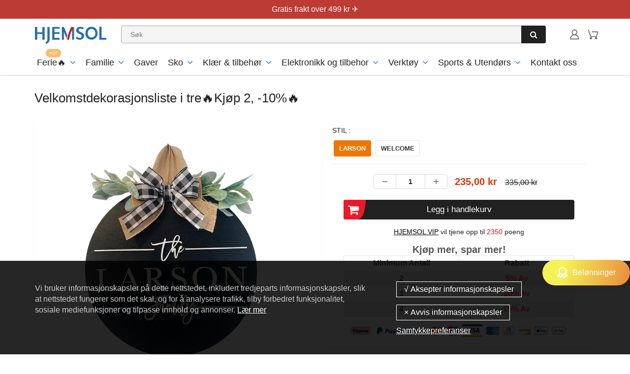

--- FILE ---
content_type: text/html; charset=utf-8
request_url: https://www.hjemsol.no/products/welcome-wreath-sign-for-farmhouse-front-porch
body_size: 48300
content:
<!doctype html>
<html lang="en" class="noIE">
  <head><script>GSXMLHttpRequest = XMLHttpRequest;</script>

    <!-- Basic page needs ================================================== -->
    <meta charset="utf-8">
    <meta name="viewport" content="width=device-width, initial-scale=1, maximum-scale=1">
    <meta name="google-site-verification" content="Xq0FPlvjF2evn7SDRVo5BPwc3X4ebWCSsGtKxR0F6Rw" />
    <meta name="google-site-verification" content="-J60kzxfjK623RGfrrpomtoQCr_XMU_0dB1-IDgOsV0" />
    <meta name="google-site-verification" content="2q_dhHKbpWhb-XJqGDzxK57gADujxtufsBCD7YUbMo4" />


    

     
<script src="//www.hjemsol.no/cdn/shop/t/54/assets/gcs.js?v=115525947305220003321767837721" type="text/javascript"></script>

    
    
    




<!-- Google Tag Manager -->
<script>(function(w,d,s,l,i){w[l]=w[l]||[];w[l].push({'gtm.start':
new Date().getTime(),event:'gtm.js'});var f=d.getElementsByTagName(s)[0],
j=d.createElement(s),dl=l!='dataLayer'?'&l='+l:'';j.async=true;j.src=
'https://www.googletagmanager.com/gtm.js?id='+i+dl;f.parentNode.insertBefore(j,f);
})(window,document,'script','dataLayer','GTM-54VXXRGG');</script>
<!-- End Google Tag Manager -->

    <!-- Title and description ================================================== -->
    <title>
      Velkomstdekorasjonsliste i tre🔥Kjøp 2, -10%🔥 &ndash; hjemsol
    </title>
    <meta name="google-site-verification" content="f41lvGg2I1gbKlnJO-hksrypgf7jRtWvhV5m8ud6M-8" />

    
    <meta name="description" content="                        🌲                💐              🌼                🌿                 [   W E L C O M  E   ] Om denne varen   【Velkomstskilt av høy kvalitet for inngangsdøren】: Opplev det beste hjemmedekorasjonen du har eid med velkomstskiltet! Denne velkomne rustikke kransen er laget av solid kvalitetsmateriale f">
    
<meta name="google-site-verification" content="TfObg-hq5AuVIpXvQidFqr5R4n8PN2tHkPMW9-6Vejs" />

    <!-- Helpers ================================================== -->
    
  <meta property="og:type" content="product">
  <meta property="og:title" content="Velkomstdekorasjonsliste i tre🔥Kjøp 2, -10%🔥">
  
  <meta property="og:image" content="http://www.hjemsol.no/cdn/shop/products/1_ea5e8107-4523-441f-81ca-6be0a30c3108_800x.jpg?v=1619155107">
  <meta property="og:image:secure_url" content="https://www.hjemsol.no/cdn/shop/products/1_ea5e8107-4523-441f-81ca-6be0a30c3108_800x.jpg?v=1619155107">
  
  <meta property="og:image" content="http://www.hjemsol.no/cdn/shop/products/2_c94abf0f-ee97-48e4-9800-c0d60ee105e9_800x.jpg?v=1619155107">
  <meta property="og:image:secure_url" content="https://www.hjemsol.no/cdn/shop/products/2_c94abf0f-ee97-48e4-9800-c0d60ee105e9_800x.jpg?v=1619155107">
  
  <meta property="og:image" content="http://www.hjemsol.no/cdn/shop/products/3_c2e7bade-33a9-448d-9171-a9fed4996025_800x.jpg?v=1619155107">
  <meta property="og:image:secure_url" content="https://www.hjemsol.no/cdn/shop/products/3_c2e7bade-33a9-448d-9171-a9fed4996025_800x.jpg?v=1619155107">
  
  <meta property="og:price:amount" content="235,00">
  <meta property="og:price:currency" content="NOK">


  <meta property="og:description" content="                        🌲                💐              🌼                🌿                 [   W E L C O M  E   ] Om denne varen   【Velkomstskilt av høy kvalitet for inngangsdøren】: Opplev det beste hjemmedekorasjonen du har eid med velkomstskiltet! Denne velkomne rustikke kransen er laget av solid kvalitetsmateriale f">

  <meta property="og:url" content="https://www.hjemsol.no/products/welcome-wreath-sign-for-farmhouse-front-porch">
  <meta property="og:site_name" content="hjemsol">



<meta name="twitter:card" content="summary">

  <meta name="twitter:title" content="Velkomstdekorasjonsliste i tre🔥Kjøp 2, -10%🔥">
  <meta name="twitter:description" content="                        🌲                💐              🌼                🌿                 [   W E L C O M  E   ] Om denne varen   【Velkomstskilt av høy kvalitet for inngangsdøren】: Opplev det beste hjemmedekorasjonen du har eid med velkomstskiltet! Denne velkomne rustikke kransen er laget av solid kvalitetsmateriale for langvarig bruk med god tekstur. I motsetning til andre velkomne rundskilt med eukalyptusblad og spinkel sløyfe, legger vi til virkelige lamørørblad som forblir friskt og vakkert år etter år med enkel, men klassisk rutebue, finner du ikke nok et velkomstskilt med kvalitet og pris. 【Hjemfestdekorasjon Henger】: Ordet &quot;Velkommen&quot; er trykt med 3D-effekt i et klassisk skript med søt sløyfe og flokket">
  <meta name="twitter:image" content="https://www.hjemsol.no/cdn/shop/products/1_ea5e8107-4523-441f-81ca-6be0a30c3108_800x.jpg?v=1619155107">
  <meta name="twitter:image:width" content="240">
  <meta name="twitter:image:height" content="240">

    <link rel="canonical" href="https://www.hjemsol.no/products/welcome-wreath-sign-for-farmhouse-front-porch">
    <meta name="viewport" content="width=device-width,initial-scale=1">
    <meta name="theme-color" content="#000000">

    
    <link rel="shortcut icon" href="//www.hjemsol.no/cdn/shop/t/54/assets/favicon.png?v=149104118992039467121767837721" type="image/png" />
    

    
    
    
        
<!-- <link rel='stylesheet' id='flatsome-googlefonts-css'  href='//fonts.googleapis.com/css?family=Nunito%3Aregular%2C700%2Cregular%2C700%7CDancing+Script%3Aregular%2C400&#038;display=swap&#038;ver=3.9' type='text/css' media='all' /> -->
    
    <link rel="stylesheet" type="text/css" href="//cdn.jsdelivr.net/npm/slick-carousel@1.8.1/slick/slick-theme.css"/>

    
     <link href="//www.hjemsol.no/cdn/shop/t/54/assets/slick.css?v=60778196010295258831767837721" rel="stylesheet" type="text/css" media="all" /> 
    <link href="//www.hjemsol.no/cdn/shop/t/54/assets/apps.css?v=416112828544129461767837721" rel="stylesheet" type="text/css" media="all" />
    <link href="//www.hjemsol.no/cdn/shop/t/54/assets/style.css?v=181873124466274141991767838174" rel="stylesheet" type="text/css" media="all" />
    <link href="//www.hjemsol.no/cdn/shop/t/54/assets/flexslider.css?v=26719980696272583651767837721" rel="stylesheet" type="text/css" media="all" />
    <link href="//www.hjemsol.no/cdn/shop/t/54/assets/flexslider-product.css?v=100848289567438265891767837721" rel="stylesheet" type="text/css" media="all" />

    

    

     

    
    

    <!-- Header hook for plugins ================================================== -->
    <script>window.performance && window.performance.mark && window.performance.mark('shopify.content_for_header.start');</script><meta id="shopify-digital-wallet" name="shopify-digital-wallet" content="/51907231915/digital_wallets/dialog">
<meta name="shopify-checkout-api-token" content="e3a529b4730b9f2b5aadedcb5427c604">
<meta id="in-context-paypal-metadata" data-shop-id="51907231915" data-venmo-supported="true" data-environment="production" data-locale="en_US" data-paypal-v4="true" data-currency="NOK">
<link rel="alternate" type="application/json+oembed" href="https://www.hjemsol.no/products/welcome-wreath-sign-for-farmhouse-front-porch.oembed">
<script async="async" src="/checkouts/internal/preloads.js?locale=nb-NO"></script>
<script id="shopify-features" type="application/json">{"accessToken":"e3a529b4730b9f2b5aadedcb5427c604","betas":["rich-media-storefront-analytics"],"domain":"www.hjemsol.no","predictiveSearch":true,"shopId":51907231915,"locale":"nb"}</script>
<script>var Shopify = Shopify || {};
Shopify.shop = "hjemsol.myshopify.com";
Shopify.locale = "nb";
Shopify.currency = {"active":"NOK","rate":"1.0"};
Shopify.country = "NO";
Shopify.theme = {"name":"2026情人节 去掉复购添加Paypal + 懒加载 + 积分 + LP...","id":151520805035,"schema_name":"ShowTime","schema_version":"5.0.6","theme_store_id":null,"role":"main"};
Shopify.theme.handle = "null";
Shopify.theme.style = {"id":null,"handle":null};
Shopify.cdnHost = "www.hjemsol.no/cdn";
Shopify.routes = Shopify.routes || {};
Shopify.routes.root = "/";</script>
<script type="module">!function(o){(o.Shopify=o.Shopify||{}).modules=!0}(window);</script>
<script>!function(o){function n(){var o=[];function n(){o.push(Array.prototype.slice.apply(arguments))}return n.q=o,n}var t=o.Shopify=o.Shopify||{};t.loadFeatures=n(),t.autoloadFeatures=n()}(window);</script>
<script id="shop-js-analytics" type="application/json">{"pageType":"product"}</script>
<script defer="defer" async type="module" src="//www.hjemsol.no/cdn/shopifycloud/shop-js/modules/v2/client.init-shop-cart-sync_Cub2XgXw.nb.esm.js"></script>
<script defer="defer" async type="module" src="//www.hjemsol.no/cdn/shopifycloud/shop-js/modules/v2/chunk.common_CUte29_v.esm.js"></script>
<script defer="defer" async type="module" src="//www.hjemsol.no/cdn/shopifycloud/shop-js/modules/v2/chunk.modal_D9npKnbo.esm.js"></script>
<script type="module">
  await import("//www.hjemsol.no/cdn/shopifycloud/shop-js/modules/v2/client.init-shop-cart-sync_Cub2XgXw.nb.esm.js");
await import("//www.hjemsol.no/cdn/shopifycloud/shop-js/modules/v2/chunk.common_CUte29_v.esm.js");
await import("//www.hjemsol.no/cdn/shopifycloud/shop-js/modules/v2/chunk.modal_D9npKnbo.esm.js");

  window.Shopify.SignInWithShop?.initShopCartSync?.({"fedCMEnabled":true,"windoidEnabled":true});

</script>
<script>(function() {
  var isLoaded = false;
  function asyncLoad() {
    if (isLoaded) return;
    isLoaded = true;
    var urls = ["https:\/\/loox.io\/widget\/Ek-H8G2M2Y\/loox.1608106804419.js?shop=hjemsol.myshopify.com","https:\/\/ufe.helixo.co\/scripts\/sdk.min.js?shop=hjemsol.myshopify.com","https:\/\/mds.oceanpayment.com\/assets\/shopifylogo\/visa,mastercard,maestro,jcb,american_express,diners_club,discover.js?shop=hjemsol.myshopify.com","https:\/\/dkov91l6wait7.cloudfront.net\/almighty.js?shop=hjemsol.myshopify.com","https:\/\/omnisnippet1.com\/platforms\/shopify.js?source=scriptTag\u0026v=2025-05-15T01\u0026shop=hjemsol.myshopify.com","https:\/\/s3.eu-west-1.amazonaws.com\/production-klarna-il-shopify-osm\/f1b3d17aa67707db5225aa5747c03d331dbcb8ea\/hjemsol.myshopify.com-1767838311734.js?shop=hjemsol.myshopify.com"];
    for (var i = 0; i < urls.length; i++) {
      var s = document.createElement('script');
      s.type = 'text/javascript';
      s.async = true;
      s.src = urls[i];
      var x = document.getElementsByTagName('script')[0];
      x.parentNode.insertBefore(s, x);
    }
  };
  if(window.attachEvent) {
    window.attachEvent('onload', asyncLoad);
  } else {
    window.addEventListener('load', asyncLoad, false);
  }
})();</script>
<script id="__st">var __st={"a":51907231915,"offset":-14400,"reqid":"e2b343d6-586f-41cf-90e2-ff2f14765579-1769636450","pageurl":"www.hjemsol.no\/products\/welcome-wreath-sign-for-farmhouse-front-porch","u":"ea6db11881de","p":"product","rtyp":"product","rid":6645526528171};</script>
<script>window.ShopifyPaypalV4VisibilityTracking = true;</script>
<script id="captcha-bootstrap">!function(){'use strict';const t='contact',e='account',n='new_comment',o=[[t,t],['blogs',n],['comments',n],[t,'customer']],c=[[e,'customer_login'],[e,'guest_login'],[e,'recover_customer_password'],[e,'create_customer']],r=t=>t.map((([t,e])=>`form[action*='/${t}']:not([data-nocaptcha='true']) input[name='form_type'][value='${e}']`)).join(','),a=t=>()=>t?[...document.querySelectorAll(t)].map((t=>t.form)):[];function s(){const t=[...o],e=r(t);return a(e)}const i='password',u='form_key',d=['recaptcha-v3-token','g-recaptcha-response','h-captcha-response',i],f=()=>{try{return window.sessionStorage}catch{return}},m='__shopify_v',_=t=>t.elements[u];function p(t,e,n=!1){try{const o=window.sessionStorage,c=JSON.parse(o.getItem(e)),{data:r}=function(t){const{data:e,action:n}=t;return t[m]||n?{data:e,action:n}:{data:t,action:n}}(c);for(const[e,n]of Object.entries(r))t.elements[e]&&(t.elements[e].value=n);n&&o.removeItem(e)}catch(o){console.error('form repopulation failed',{error:o})}}const l='form_type',E='cptcha';function T(t){t.dataset[E]=!0}const w=window,h=w.document,L='Shopify',v='ce_forms',y='captcha';let A=!1;((t,e)=>{const n=(g='f06e6c50-85a8-45c8-87d0-21a2b65856fe',I='https://cdn.shopify.com/shopifycloud/storefront-forms-hcaptcha/ce_storefront_forms_captcha_hcaptcha.v1.5.2.iife.js',D={infoText:'Beskyttet av hCaptcha',privacyText:'Personvern',termsText:'Vilkår'},(t,e,n)=>{const o=w[L][v],c=o.bindForm;if(c)return c(t,g,e,D).then(n);var r;o.q.push([[t,g,e,D],n]),r=I,A||(h.body.append(Object.assign(h.createElement('script'),{id:'captcha-provider',async:!0,src:r})),A=!0)});var g,I,D;w[L]=w[L]||{},w[L][v]=w[L][v]||{},w[L][v].q=[],w[L][y]=w[L][y]||{},w[L][y].protect=function(t,e){n(t,void 0,e),T(t)},Object.freeze(w[L][y]),function(t,e,n,w,h,L){const[v,y,A,g]=function(t,e,n){const i=e?o:[],u=t?c:[],d=[...i,...u],f=r(d),m=r(i),_=r(d.filter((([t,e])=>n.includes(e))));return[a(f),a(m),a(_),s()]}(w,h,L),I=t=>{const e=t.target;return e instanceof HTMLFormElement?e:e&&e.form},D=t=>v().includes(t);t.addEventListener('submit',(t=>{const e=I(t);if(!e)return;const n=D(e)&&!e.dataset.hcaptchaBound&&!e.dataset.recaptchaBound,o=_(e),c=g().includes(e)&&(!o||!o.value);(n||c)&&t.preventDefault(),c&&!n&&(function(t){try{if(!f())return;!function(t){const e=f();if(!e)return;const n=_(t);if(!n)return;const o=n.value;o&&e.removeItem(o)}(t);const e=Array.from(Array(32),(()=>Math.random().toString(36)[2])).join('');!function(t,e){_(t)||t.append(Object.assign(document.createElement('input'),{type:'hidden',name:u})),t.elements[u].value=e}(t,e),function(t,e){const n=f();if(!n)return;const o=[...t.querySelectorAll(`input[type='${i}']`)].map((({name:t})=>t)),c=[...d,...o],r={};for(const[a,s]of new FormData(t).entries())c.includes(a)||(r[a]=s);n.setItem(e,JSON.stringify({[m]:1,action:t.action,data:r}))}(t,e)}catch(e){console.error('failed to persist form',e)}}(e),e.submit())}));const S=(t,e)=>{t&&!t.dataset[E]&&(n(t,e.some((e=>e===t))),T(t))};for(const o of['focusin','change'])t.addEventListener(o,(t=>{const e=I(t);D(e)&&S(e,y())}));const B=e.get('form_key'),M=e.get(l),P=B&&M;t.addEventListener('DOMContentLoaded',(()=>{const t=y();if(P)for(const e of t)e.elements[l].value===M&&p(e,B);[...new Set([...A(),...v().filter((t=>'true'===t.dataset.shopifyCaptcha))])].forEach((e=>S(e,t)))}))}(h,new URLSearchParams(w.location.search),n,t,e,['guest_login'])})(!0,!0)}();</script>
<script integrity="sha256-4kQ18oKyAcykRKYeNunJcIwy7WH5gtpwJnB7kiuLZ1E=" data-source-attribution="shopify.loadfeatures" defer="defer" src="//www.hjemsol.no/cdn/shopifycloud/storefront/assets/storefront/load_feature-a0a9edcb.js" crossorigin="anonymous"></script>
<script data-source-attribution="shopify.dynamic_checkout.dynamic.init">var Shopify=Shopify||{};Shopify.PaymentButton=Shopify.PaymentButton||{isStorefrontPortableWallets:!0,init:function(){window.Shopify.PaymentButton.init=function(){};var t=document.createElement("script");t.src="https://www.hjemsol.no/cdn/shopifycloud/portable-wallets/latest/portable-wallets.nb.js",t.type="module",document.head.appendChild(t)}};
</script>
<script data-source-attribution="shopify.dynamic_checkout.buyer_consent">
  function portableWalletsHideBuyerConsent(e){var t=document.getElementById("shopify-buyer-consent"),n=document.getElementById("shopify-subscription-policy-button");t&&n&&(t.classList.add("hidden"),t.setAttribute("aria-hidden","true"),n.removeEventListener("click",e))}function portableWalletsShowBuyerConsent(e){var t=document.getElementById("shopify-buyer-consent"),n=document.getElementById("shopify-subscription-policy-button");t&&n&&(t.classList.remove("hidden"),t.removeAttribute("aria-hidden"),n.addEventListener("click",e))}window.Shopify?.PaymentButton&&(window.Shopify.PaymentButton.hideBuyerConsent=portableWalletsHideBuyerConsent,window.Shopify.PaymentButton.showBuyerConsent=portableWalletsShowBuyerConsent);
</script>
<script data-source-attribution="shopify.dynamic_checkout.cart.bootstrap">document.addEventListener("DOMContentLoaded",(function(){function t(){return document.querySelector("shopify-accelerated-checkout-cart, shopify-accelerated-checkout")}if(t())Shopify.PaymentButton.init();else{new MutationObserver((function(e,n){t()&&(Shopify.PaymentButton.init(),n.disconnect())})).observe(document.body,{childList:!0,subtree:!0})}}));
</script>
<link id="shopify-accelerated-checkout-styles" rel="stylesheet" media="screen" href="https://www.hjemsol.no/cdn/shopifycloud/portable-wallets/latest/accelerated-checkout-backwards-compat.css" crossorigin="anonymous">
<style id="shopify-accelerated-checkout-cart">
        #shopify-buyer-consent {
  margin-top: 1em;
  display: inline-block;
  width: 100%;
}

#shopify-buyer-consent.hidden {
  display: none;
}

#shopify-subscription-policy-button {
  background: none;
  border: none;
  padding: 0;
  text-decoration: underline;
  font-size: inherit;
  cursor: pointer;
}

#shopify-subscription-policy-button::before {
  box-shadow: none;
}

      </style>

<script>window.performance && window.performance.mark && window.performance.mark('shopify.content_for_header.end');</script>
    <script src="//www.hjemsol.no/cdn/shop/t/54/assets/saker.js?v=176598517740557200571767837721" type="text/javascript"></script>
    <script src="//www.hjemsol.no/cdn/shop/t/54/assets/lazysizes.min.js?v=165306835938456545481767837721" type="text/javascript"></script>

    <!--[if lt IE 9]>
<script src="//html5shiv.googlecode.com/svn/trunk/html5.js" type="text/javascript"></script>
<![endif]-->

    

    <script src="//www.hjemsol.no/cdn/shop/t/54/assets/jquery.js?v=105778841822381192391767837721" type="text/javascript"></script>

    <!-- Theme Global App JS ================================================== -->
    <script>
      var app = app || {
        data:{
          template:"product",
          money_format: "{{amount_with_comma_separator}} kr"
        }
      }
    </script>  
    <script>var loox_global_hash = '1769626649326';</script><script>var loox_pop_active = true;var loox_pop_display = {"home_page":true,"product_page":true,"cart_page":false,"other_pages":false};</script><style>.loox-reviews-default { max-width: 1200px; margin: 0 auto; }</style>
    <script>
      if(document.location.href.indexOf('?sort_by=best-selling') > -1) { 
        var url = document.location.href;
        document.location.href = url.replace("?sort_by=best-selling","");
      }
      if(document.location.href.indexOf('&sort_by=best-selling') > -1) { 
        var url = document.location.href;
        document.location.href = url.replace("&sort_by=best-selling","");
      }
    </script>
  


<!-- Google tag (gtag.js) -->
<!-- <script async src="https://www.googletagmanager.com/gtag/js?id=AW-386573351"></script>
<script>
  window.dataLayer = window.dataLayer || [];
  function gtag(){dataLayer.push(arguments);}
  gtag('js', new Date());

  gtag('config', 'AW-386573351');
</script> -->
    
  <!-- BeginConsistentCartAddon -->  <script>    Shopify.customer_logged_in = false ;  Shopify.customer_email = "" ;  Shopify.log_uuids = true;    </script>  <!-- EndConsistentCartAddon -->
<style>
.text-sticky.sticky {
    top: 94px;
}
  @media(max-width:480px){
    .text-sticky.sticky {
        top: 87px;
    }
  }
</style>     


    
<!-- BEGIN app block: shopify://apps/ufe-cross-sell-upsell-bundle/blocks/app-embed/588d2ac5-62f3-4ccd-8638-da98ec61fa90 -->



<script>
  window.isUfeInstalled = true;
  
  window.ufeStore = {
    collections: [297441394859,296191754411,306313658539,284666200235,238899560619,239574712491,239556722859,321384186027,284676128939,280958304427,238899134635,324821418155,321312915627,318898667691],
    tags: 'discount,Familie,Kjøp mer'.split(','),
    selectedVariantId: 39702889300139,
    moneyFormat: "{{amount_with_comma_separator}} kr",
    moneyFormatWithCurrency: "{{amount_with_comma_separator}} NOK",
    currency: "NOK",
    customerId: null,
    productAvailable: true,
    productMapping: [],
    meta: {
        pageType: 'product' ,
        productId: 6645526528171 ,
        selectedVariantId: 39702889300139,
        collectionId: null
    }
  }
  


  
    window.ufeStore.cartTotal = 0;
    window.ufeStore.cart = {"note":null,"attributes":{},"original_total_price":0,"total_price":0,"total_discount":0,"total_weight":0.0,"item_count":0,"items":[],"requires_shipping":false,"currency":"NOK","items_subtotal_price":0,"cart_level_discount_applications":[],"checkout_charge_amount":0},
    
  

   window.ufeStore.localization = {};
  
  

  window.ufeStore.localization.availableCountries = ["NO"];
  window.ufeStore.localization.availableLanguages = ["nb"];

  console.log("%c UFE: Funnel Engines ⚡️ Full Throttle 🦾😎!", 'font-weight: bold; letter-spacing: 2px; font-family: system-ui, -apple-system, BlinkMacSystemFont, "Segoe UI", "Roboto", "Oxygen", "Ubuntu", Arial, sans-serif;font-size: 20px;color: rgb(25, 124, 255); text-shadow: 1px 1px 0 rgb(62, 246, 255)');
  console.log(`%c \n Funnels on hjemsol is powered by Upsell Funnel Engine. \n  \n   → Positive ROI Guaranteed \n   → #1 Upsell Funnel App\n   → Increased AOV & LTV\n   → All-In-One Upsell & Cross Sell\n  \n Know more: https://helixo.co/ufe \n\n  \n  `,'font-size: 12px;font-family: monospace;padding: 1px 2px;line-height: 1');
   
</script>


<script async src="https://ufe.helixo.co/scripts/app-core.min.js?shop=hjemsol.myshopify.com"></script><!-- END app block --><!-- BEGIN app block: shopify://apps/attentive/blocks/attn-tag/8df62c72-8fe4-407e-a5b3-72132be30a0d --><script type="text/javascript" src="https://cdn.attn.tv/hjemsol/dtag.js?source=app-embed" defer="defer"></script>


<!-- END app block --><link href="https://monorail-edge.shopifysvc.com" rel="dns-prefetch">
<script>(function(){if ("sendBeacon" in navigator && "performance" in window) {try {var session_token_from_headers = performance.getEntriesByType('navigation')[0].serverTiming.find(x => x.name == '_s').description;} catch {var session_token_from_headers = undefined;}var session_cookie_matches = document.cookie.match(/_shopify_s=([^;]*)/);var session_token_from_cookie = session_cookie_matches && session_cookie_matches.length === 2 ? session_cookie_matches[1] : "";var session_token = session_token_from_headers || session_token_from_cookie || "";function handle_abandonment_event(e) {var entries = performance.getEntries().filter(function(entry) {return /monorail-edge.shopifysvc.com/.test(entry.name);});if (!window.abandonment_tracked && entries.length === 0) {window.abandonment_tracked = true;var currentMs = Date.now();var navigation_start = performance.timing.navigationStart;var payload = {shop_id: 51907231915,url: window.location.href,navigation_start,duration: currentMs - navigation_start,session_token,page_type: "product"};window.navigator.sendBeacon("https://monorail-edge.shopifysvc.com/v1/produce", JSON.stringify({schema_id: "online_store_buyer_site_abandonment/1.1",payload: payload,metadata: {event_created_at_ms: currentMs,event_sent_at_ms: currentMs}}));}}window.addEventListener('pagehide', handle_abandonment_event);}}());</script>
<script id="web-pixels-manager-setup">(function e(e,d,r,n,o){if(void 0===o&&(o={}),!Boolean(null===(a=null===(i=window.Shopify)||void 0===i?void 0:i.analytics)||void 0===a?void 0:a.replayQueue)){var i,a;window.Shopify=window.Shopify||{};var t=window.Shopify;t.analytics=t.analytics||{};var s=t.analytics;s.replayQueue=[],s.publish=function(e,d,r){return s.replayQueue.push([e,d,r]),!0};try{self.performance.mark("wpm:start")}catch(e){}var l=function(){var e={modern:/Edge?\/(1{2}[4-9]|1[2-9]\d|[2-9]\d{2}|\d{4,})\.\d+(\.\d+|)|Firefox\/(1{2}[4-9]|1[2-9]\d|[2-9]\d{2}|\d{4,})\.\d+(\.\d+|)|Chrom(ium|e)\/(9{2}|\d{3,})\.\d+(\.\d+|)|(Maci|X1{2}).+ Version\/(15\.\d+|(1[6-9]|[2-9]\d|\d{3,})\.\d+)([,.]\d+|)( \(\w+\)|)( Mobile\/\w+|) Safari\/|Chrome.+OPR\/(9{2}|\d{3,})\.\d+\.\d+|(CPU[ +]OS|iPhone[ +]OS|CPU[ +]iPhone|CPU IPhone OS|CPU iPad OS)[ +]+(15[._]\d+|(1[6-9]|[2-9]\d|\d{3,})[._]\d+)([._]\d+|)|Android:?[ /-](13[3-9]|1[4-9]\d|[2-9]\d{2}|\d{4,})(\.\d+|)(\.\d+|)|Android.+Firefox\/(13[5-9]|1[4-9]\d|[2-9]\d{2}|\d{4,})\.\d+(\.\d+|)|Android.+Chrom(ium|e)\/(13[3-9]|1[4-9]\d|[2-9]\d{2}|\d{4,})\.\d+(\.\d+|)|SamsungBrowser\/([2-9]\d|\d{3,})\.\d+/,legacy:/Edge?\/(1[6-9]|[2-9]\d|\d{3,})\.\d+(\.\d+|)|Firefox\/(5[4-9]|[6-9]\d|\d{3,})\.\d+(\.\d+|)|Chrom(ium|e)\/(5[1-9]|[6-9]\d|\d{3,})\.\d+(\.\d+|)([\d.]+$|.*Safari\/(?![\d.]+ Edge\/[\d.]+$))|(Maci|X1{2}).+ Version\/(10\.\d+|(1[1-9]|[2-9]\d|\d{3,})\.\d+)([,.]\d+|)( \(\w+\)|)( Mobile\/\w+|) Safari\/|Chrome.+OPR\/(3[89]|[4-9]\d|\d{3,})\.\d+\.\d+|(CPU[ +]OS|iPhone[ +]OS|CPU[ +]iPhone|CPU IPhone OS|CPU iPad OS)[ +]+(10[._]\d+|(1[1-9]|[2-9]\d|\d{3,})[._]\d+)([._]\d+|)|Android:?[ /-](13[3-9]|1[4-9]\d|[2-9]\d{2}|\d{4,})(\.\d+|)(\.\d+|)|Mobile Safari.+OPR\/([89]\d|\d{3,})\.\d+\.\d+|Android.+Firefox\/(13[5-9]|1[4-9]\d|[2-9]\d{2}|\d{4,})\.\d+(\.\d+|)|Android.+Chrom(ium|e)\/(13[3-9]|1[4-9]\d|[2-9]\d{2}|\d{4,})\.\d+(\.\d+|)|Android.+(UC? ?Browser|UCWEB|U3)[ /]?(15\.([5-9]|\d{2,})|(1[6-9]|[2-9]\d|\d{3,})\.\d+)\.\d+|SamsungBrowser\/(5\.\d+|([6-9]|\d{2,})\.\d+)|Android.+MQ{2}Browser\/(14(\.(9|\d{2,})|)|(1[5-9]|[2-9]\d|\d{3,})(\.\d+|))(\.\d+|)|K[Aa][Ii]OS\/(3\.\d+|([4-9]|\d{2,})\.\d+)(\.\d+|)/},d=e.modern,r=e.legacy,n=navigator.userAgent;return n.match(d)?"modern":n.match(r)?"legacy":"unknown"}(),u="modern"===l?"modern":"legacy",c=(null!=n?n:{modern:"",legacy:""})[u],f=function(e){return[e.baseUrl,"/wpm","/b",e.hashVersion,"modern"===e.buildTarget?"m":"l",".js"].join("")}({baseUrl:d,hashVersion:r,buildTarget:u}),m=function(e){var d=e.version,r=e.bundleTarget,n=e.surface,o=e.pageUrl,i=e.monorailEndpoint;return{emit:function(e){var a=e.status,t=e.errorMsg,s=(new Date).getTime(),l=JSON.stringify({metadata:{event_sent_at_ms:s},events:[{schema_id:"web_pixels_manager_load/3.1",payload:{version:d,bundle_target:r,page_url:o,status:a,surface:n,error_msg:t},metadata:{event_created_at_ms:s}}]});if(!i)return console&&console.warn&&console.warn("[Web Pixels Manager] No Monorail endpoint provided, skipping logging."),!1;try{return self.navigator.sendBeacon.bind(self.navigator)(i,l)}catch(e){}var u=new XMLHttpRequest;try{return u.open("POST",i,!0),u.setRequestHeader("Content-Type","text/plain"),u.send(l),!0}catch(e){return console&&console.warn&&console.warn("[Web Pixels Manager] Got an unhandled error while logging to Monorail."),!1}}}}({version:r,bundleTarget:l,surface:e.surface,pageUrl:self.location.href,monorailEndpoint:e.monorailEndpoint});try{o.browserTarget=l,function(e){var d=e.src,r=e.async,n=void 0===r||r,o=e.onload,i=e.onerror,a=e.sri,t=e.scriptDataAttributes,s=void 0===t?{}:t,l=document.createElement("script"),u=document.querySelector("head"),c=document.querySelector("body");if(l.async=n,l.src=d,a&&(l.integrity=a,l.crossOrigin="anonymous"),s)for(var f in s)if(Object.prototype.hasOwnProperty.call(s,f))try{l.dataset[f]=s[f]}catch(e){}if(o&&l.addEventListener("load",o),i&&l.addEventListener("error",i),u)u.appendChild(l);else{if(!c)throw new Error("Did not find a head or body element to append the script");c.appendChild(l)}}({src:f,async:!0,onload:function(){if(!function(){var e,d;return Boolean(null===(d=null===(e=window.Shopify)||void 0===e?void 0:e.analytics)||void 0===d?void 0:d.initialized)}()){var d=window.webPixelsManager.init(e)||void 0;if(d){var r=window.Shopify.analytics;r.replayQueue.forEach((function(e){var r=e[0],n=e[1],o=e[2];d.publishCustomEvent(r,n,o)})),r.replayQueue=[],r.publish=d.publishCustomEvent,r.visitor=d.visitor,r.initialized=!0}}},onerror:function(){return m.emit({status:"failed",errorMsg:"".concat(f," has failed to load")})},sri:function(e){var d=/^sha384-[A-Za-z0-9+/=]+$/;return"string"==typeof e&&d.test(e)}(c)?c:"",scriptDataAttributes:o}),m.emit({status:"loading"})}catch(e){m.emit({status:"failed",errorMsg:(null==e?void 0:e.message)||"Unknown error"})}}})({shopId: 51907231915,storefrontBaseUrl: "https://www.hjemsol.no",extensionsBaseUrl: "https://extensions.shopifycdn.com/cdn/shopifycloud/web-pixels-manager",monorailEndpoint: "https://monorail-edge.shopifysvc.com/unstable/produce_batch",surface: "storefront-renderer",enabledBetaFlags: ["2dca8a86"],webPixelsConfigList: [{"id":"812351659","configuration":"{\"shop\":\"hjemsol.myshopify.com\"}","eventPayloadVersion":"v1","runtimeContext":"STRICT","scriptVersion":"94b80d6b5f8a2309cad897219cb9737f","type":"APP","apiClientId":3090431,"privacyPurposes":["ANALYTICS","MARKETING","SALE_OF_DATA"],"dataSharingAdjustments":{"protectedCustomerApprovalScopes":["read_customer_address","read_customer_email","read_customer_name","read_customer_personal_data","read_customer_phone"]}},{"id":"420741291","configuration":"{\"pixelCode\":\"C7AIMG8B3BVT6EAP4TTG\"}","eventPayloadVersion":"v1","runtimeContext":"STRICT","scriptVersion":"22e92c2ad45662f435e4801458fb78cc","type":"APP","apiClientId":4383523,"privacyPurposes":["ANALYTICS","MARKETING","SALE_OF_DATA"],"dataSharingAdjustments":{"protectedCustomerApprovalScopes":["read_customer_address","read_customer_email","read_customer_name","read_customer_personal_data","read_customer_phone"]}},{"id":"413696171","configuration":"{\"pixel_id\":\"394758148630384\",\"pixel_type\":\"facebook_pixel\",\"metaapp_system_user_token\":\"-\"}","eventPayloadVersion":"v1","runtimeContext":"OPEN","scriptVersion":"ca16bc87fe92b6042fbaa3acc2fbdaa6","type":"APP","apiClientId":2329312,"privacyPurposes":["ANALYTICS","MARKETING","SALE_OF_DATA"],"dataSharingAdjustments":{"protectedCustomerApprovalScopes":["read_customer_address","read_customer_email","read_customer_name","read_customer_personal_data","read_customer_phone"]}},{"id":"334594219","configuration":"{\"env\":\"prod\"}","eventPayloadVersion":"v1","runtimeContext":"LAX","scriptVersion":"3dbd78f0aeeb2c473821a9db9e2dd54a","type":"APP","apiClientId":3977633,"privacyPurposes":["ANALYTICS","MARKETING"],"dataSharingAdjustments":{"protectedCustomerApprovalScopes":["read_customer_address","read_customer_email","read_customer_name","read_customer_personal_data","read_customer_phone"]}},{"id":"107675819","configuration":"{\"apiURL\":\"https:\/\/api.omnisend.com\",\"appURL\":\"https:\/\/app.omnisend.com\",\"brandID\":\"606bc3ab4c7fa45454334244\",\"trackingURL\":\"https:\/\/wt.omnisendlink.com\"}","eventPayloadVersion":"v1","runtimeContext":"STRICT","scriptVersion":"aa9feb15e63a302383aa48b053211bbb","type":"APP","apiClientId":186001,"privacyPurposes":["ANALYTICS","MARKETING","SALE_OF_DATA"],"dataSharingAdjustments":{"protectedCustomerApprovalScopes":["read_customer_address","read_customer_email","read_customer_name","read_customer_personal_data","read_customer_phone"]}},{"id":"51151019","eventPayloadVersion":"1","runtimeContext":"LAX","scriptVersion":"5","type":"CUSTOM","privacyPurposes":["SALE_OF_DATA"],"name":"Google Ads \u0026 GA4 \u0026 GCS"},{"id":"114786475","eventPayloadVersion":"1","runtimeContext":"LAX","scriptVersion":"2","type":"CUSTOM","privacyPurposes":["SALE_OF_DATA"],"name":"Signal Gateway Pixel"},{"id":"shopify-app-pixel","configuration":"{}","eventPayloadVersion":"v1","runtimeContext":"STRICT","scriptVersion":"0450","apiClientId":"shopify-pixel","type":"APP","privacyPurposes":["ANALYTICS","MARKETING"]},{"id":"shopify-custom-pixel","eventPayloadVersion":"v1","runtimeContext":"LAX","scriptVersion":"0450","apiClientId":"shopify-pixel","type":"CUSTOM","privacyPurposes":["ANALYTICS","MARKETING"]}],isMerchantRequest: false,initData: {"shop":{"name":"hjemsol","paymentSettings":{"currencyCode":"NOK"},"myshopifyDomain":"hjemsol.myshopify.com","countryCode":"US","storefrontUrl":"https:\/\/www.hjemsol.no"},"customer":null,"cart":null,"checkout":null,"productVariants":[{"price":{"amount":235.0,"currencyCode":"NOK"},"product":{"title":"Velkomstdekorasjonsliste i tre🔥Kjøp 2, -10%🔥","vendor":"zaos uk","id":"6645526528171","untranslatedTitle":"Velkomstdekorasjonsliste i tre🔥Kjøp 2, -10%🔥","url":"\/products\/welcome-wreath-sign-for-farmhouse-front-porch","type":""},"id":"39702889300139","image":{"src":"\/\/www.hjemsol.no\/cdn\/shop\/products\/2_c94abf0f-ee97-48e4-9800-c0d60ee105e9.jpg?v=1619155107"},"sku":"CP17059-X10651","title":"Larson","untranslatedTitle":"Larson"},{"price":{"amount":235.0,"currencyCode":"NOK"},"product":{"title":"Velkomstdekorasjonsliste i tre🔥Kjøp 2, -10%🔥","vendor":"zaos uk","id":"6645526528171","untranslatedTitle":"Velkomstdekorasjonsliste i tre🔥Kjøp 2, -10%🔥","url":"\/products\/welcome-wreath-sign-for-farmhouse-front-porch","type":""},"id":"39702889332907","image":{"src":"\/\/www.hjemsol.no\/cdn\/shop\/products\/3_c2e7bade-33a9-448d-9171-a9fed4996025.jpg?v=1619155107"},"sku":"CP17059-X10650","title":"Welcome","untranslatedTitle":"Welcome"}],"purchasingCompany":null},},"https://www.hjemsol.no/cdn","fcfee988w5aeb613cpc8e4bc33m6693e112",{"modern":"","legacy":""},{"shopId":"51907231915","storefrontBaseUrl":"https:\/\/www.hjemsol.no","extensionBaseUrl":"https:\/\/extensions.shopifycdn.com\/cdn\/shopifycloud\/web-pixels-manager","surface":"storefront-renderer","enabledBetaFlags":"[\"2dca8a86\"]","isMerchantRequest":"false","hashVersion":"fcfee988w5aeb613cpc8e4bc33m6693e112","publish":"custom","events":"[[\"page_viewed\",{}],[\"product_viewed\",{\"productVariant\":{\"price\":{\"amount\":235.0,\"currencyCode\":\"NOK\"},\"product\":{\"title\":\"Velkomstdekorasjonsliste i tre🔥Kjøp 2, -10%🔥\",\"vendor\":\"zaos uk\",\"id\":\"6645526528171\",\"untranslatedTitle\":\"Velkomstdekorasjonsliste i tre🔥Kjøp 2, -10%🔥\",\"url\":\"\/products\/welcome-wreath-sign-for-farmhouse-front-porch\",\"type\":\"\"},\"id\":\"39702889300139\",\"image\":{\"src\":\"\/\/www.hjemsol.no\/cdn\/shop\/products\/2_c94abf0f-ee97-48e4-9800-c0d60ee105e9.jpg?v=1619155107\"},\"sku\":\"CP17059-X10651\",\"title\":\"Larson\",\"untranslatedTitle\":\"Larson\"}}]]"});</script><script>
  window.ShopifyAnalytics = window.ShopifyAnalytics || {};
  window.ShopifyAnalytics.meta = window.ShopifyAnalytics.meta || {};
  window.ShopifyAnalytics.meta.currency = 'NOK';
  var meta = {"product":{"id":6645526528171,"gid":"gid:\/\/shopify\/Product\/6645526528171","vendor":"zaos uk","type":"","handle":"welcome-wreath-sign-for-farmhouse-front-porch","variants":[{"id":39702889300139,"price":23500,"name":"Velkomstdekorasjonsliste i tre🔥Kjøp 2, -10%🔥 - Larson","public_title":"Larson","sku":"CP17059-X10651"},{"id":39702889332907,"price":23500,"name":"Velkomstdekorasjonsliste i tre🔥Kjøp 2, -10%🔥 - Welcome","public_title":"Welcome","sku":"CP17059-X10650"}],"remote":false},"page":{"pageType":"product","resourceType":"product","resourceId":6645526528171,"requestId":"e2b343d6-586f-41cf-90e2-ff2f14765579-1769636450"}};
  for (var attr in meta) {
    window.ShopifyAnalytics.meta[attr] = meta[attr];
  }
</script>
<script class="analytics">
  (function () {
    var customDocumentWrite = function(content) {
      var jquery = null;

      if (window.jQuery) {
        jquery = window.jQuery;
      } else if (window.Checkout && window.Checkout.$) {
        jquery = window.Checkout.$;
      }

      if (jquery) {
        jquery('body').append(content);
      }
    };

    var hasLoggedConversion = function(token) {
      if (token) {
        return document.cookie.indexOf('loggedConversion=' + token) !== -1;
      }
      return false;
    }

    var setCookieIfConversion = function(token) {
      if (token) {
        var twoMonthsFromNow = new Date(Date.now());
        twoMonthsFromNow.setMonth(twoMonthsFromNow.getMonth() + 2);

        document.cookie = 'loggedConversion=' + token + '; expires=' + twoMonthsFromNow;
      }
    }

    var trekkie = window.ShopifyAnalytics.lib = window.trekkie = window.trekkie || [];
    if (trekkie.integrations) {
      return;
    }
    trekkie.methods = [
      'identify',
      'page',
      'ready',
      'track',
      'trackForm',
      'trackLink'
    ];
    trekkie.factory = function(method) {
      return function() {
        var args = Array.prototype.slice.call(arguments);
        args.unshift(method);
        trekkie.push(args);
        return trekkie;
      };
    };
    for (var i = 0; i < trekkie.methods.length; i++) {
      var key = trekkie.methods[i];
      trekkie[key] = trekkie.factory(key);
    }
    trekkie.load = function(config) {
      trekkie.config = config || {};
      trekkie.config.initialDocumentCookie = document.cookie;
      var first = document.getElementsByTagName('script')[0];
      var script = document.createElement('script');
      script.type = 'text/javascript';
      script.onerror = function(e) {
        var scriptFallback = document.createElement('script');
        scriptFallback.type = 'text/javascript';
        scriptFallback.onerror = function(error) {
                var Monorail = {
      produce: function produce(monorailDomain, schemaId, payload) {
        var currentMs = new Date().getTime();
        var event = {
          schema_id: schemaId,
          payload: payload,
          metadata: {
            event_created_at_ms: currentMs,
            event_sent_at_ms: currentMs
          }
        };
        return Monorail.sendRequest("https://" + monorailDomain + "/v1/produce", JSON.stringify(event));
      },
      sendRequest: function sendRequest(endpointUrl, payload) {
        // Try the sendBeacon API
        if (window && window.navigator && typeof window.navigator.sendBeacon === 'function' && typeof window.Blob === 'function' && !Monorail.isIos12()) {
          var blobData = new window.Blob([payload], {
            type: 'text/plain'
          });

          if (window.navigator.sendBeacon(endpointUrl, blobData)) {
            return true;
          } // sendBeacon was not successful

        } // XHR beacon

        var xhr = new XMLHttpRequest();

        try {
          xhr.open('POST', endpointUrl);
          xhr.setRequestHeader('Content-Type', 'text/plain');
          xhr.send(payload);
        } catch (e) {
          console.log(e);
        }

        return false;
      },
      isIos12: function isIos12() {
        return window.navigator.userAgent.lastIndexOf('iPhone; CPU iPhone OS 12_') !== -1 || window.navigator.userAgent.lastIndexOf('iPad; CPU OS 12_') !== -1;
      }
    };
    Monorail.produce('monorail-edge.shopifysvc.com',
      'trekkie_storefront_load_errors/1.1',
      {shop_id: 51907231915,
      theme_id: 151520805035,
      app_name: "storefront",
      context_url: window.location.href,
      source_url: "//www.hjemsol.no/cdn/s/trekkie.storefront.a804e9514e4efded663580eddd6991fcc12b5451.min.js"});

        };
        scriptFallback.async = true;
        scriptFallback.src = '//www.hjemsol.no/cdn/s/trekkie.storefront.a804e9514e4efded663580eddd6991fcc12b5451.min.js';
        first.parentNode.insertBefore(scriptFallback, first);
      };
      script.async = true;
      script.src = '//www.hjemsol.no/cdn/s/trekkie.storefront.a804e9514e4efded663580eddd6991fcc12b5451.min.js';
      first.parentNode.insertBefore(script, first);
    };
    trekkie.load(
      {"Trekkie":{"appName":"storefront","development":false,"defaultAttributes":{"shopId":51907231915,"isMerchantRequest":null,"themeId":151520805035,"themeCityHash":"6064510846949651809","contentLanguage":"nb","currency":"NOK"},"isServerSideCookieWritingEnabled":true,"monorailRegion":"shop_domain","enabledBetaFlags":["65f19447","b5387b81"]},"Session Attribution":{},"S2S":{"facebookCapiEnabled":true,"source":"trekkie-storefront-renderer","apiClientId":580111}}
    );

    var loaded = false;
    trekkie.ready(function() {
      if (loaded) return;
      loaded = true;

      window.ShopifyAnalytics.lib = window.trekkie;

      var originalDocumentWrite = document.write;
      document.write = customDocumentWrite;
      try { window.ShopifyAnalytics.merchantGoogleAnalytics.call(this); } catch(error) {};
      document.write = originalDocumentWrite;

      window.ShopifyAnalytics.lib.page(null,{"pageType":"product","resourceType":"product","resourceId":6645526528171,"requestId":"e2b343d6-586f-41cf-90e2-ff2f14765579-1769636450","shopifyEmitted":true});

      var match = window.location.pathname.match(/checkouts\/(.+)\/(thank_you|post_purchase)/)
      var token = match? match[1]: undefined;
      if (!hasLoggedConversion(token)) {
        setCookieIfConversion(token);
        window.ShopifyAnalytics.lib.track("Viewed Product",{"currency":"NOK","variantId":39702889300139,"productId":6645526528171,"productGid":"gid:\/\/shopify\/Product\/6645526528171","name":"Velkomstdekorasjonsliste i tre🔥Kjøp 2, -10%🔥 - Larson","price":"235.00","sku":"CP17059-X10651","brand":"zaos uk","variant":"Larson","category":"","nonInteraction":true,"remote":false},undefined,undefined,{"shopifyEmitted":true});
      window.ShopifyAnalytics.lib.track("monorail:\/\/trekkie_storefront_viewed_product\/1.1",{"currency":"NOK","variantId":39702889300139,"productId":6645526528171,"productGid":"gid:\/\/shopify\/Product\/6645526528171","name":"Velkomstdekorasjonsliste i tre🔥Kjøp 2, -10%🔥 - Larson","price":"235.00","sku":"CP17059-X10651","brand":"zaos uk","variant":"Larson","category":"","nonInteraction":true,"remote":false,"referer":"https:\/\/www.hjemsol.no\/products\/welcome-wreath-sign-for-farmhouse-front-porch"});
      }
    });


        var eventsListenerScript = document.createElement('script');
        eventsListenerScript.async = true;
        eventsListenerScript.src = "//www.hjemsol.no/cdn/shopifycloud/storefront/assets/shop_events_listener-3da45d37.js";
        document.getElementsByTagName('head')[0].appendChild(eventsListenerScript);

})();</script>
<script
  defer
  src="https://www.hjemsol.no/cdn/shopifycloud/perf-kit/shopify-perf-kit-3.1.0.min.js"
  data-application="storefront-renderer"
  data-shop-id="51907231915"
  data-render-region="gcp-us-east1"
  data-page-type="product"
  data-theme-instance-id="151520805035"
  data-theme-name="ShowTime"
  data-theme-version="5.0.6"
  data-monorail-region="shop_domain"
  data-resource-timing-sampling-rate="10"
  data-shs="true"
  data-shs-beacon="true"
  data-shs-export-with-fetch="true"
  data-shs-logs-sample-rate="1"
  data-shs-beacon-endpoint="https://www.hjemsol.no/api/collect"
></script>
</head>
  <body id="velkomstdekorasjonsliste-i-tre🔥kjop-2-10-🔥" class="template-product" >
<script>window.KlarnaThemeGlobals={}; window.KlarnaThemeGlobals.data_purchase_amount = 23500;window.KlarnaThemeGlobals.productVariants=[{"id":39702889300139,"title":"Larson","option1":"Larson","option2":null,"option3":null,"sku":"CP17059-X10651","requires_shipping":true,"taxable":false,"featured_image":{"id":28496891019435,"product_id":6645526528171,"position":2,"created_at":"2021-04-23T02:18:27-03:00","updated_at":"2021-04-23T02:18:27-03:00","alt":null,"width":800,"height":800,"src":"\/\/www.hjemsol.no\/cdn\/shop\/products\/2_c94abf0f-ee97-48e4-9800-c0d60ee105e9.jpg?v=1619155107","variant_ids":[39702889300139]},"available":true,"name":"Velkomstdekorasjonsliste i tre🔥Kjøp 2, -10%🔥 - Larson","public_title":"Larson","options":["Larson"],"price":23500,"weight":0,"compare_at_price":33500,"inventory_management":null,"barcode":"","featured_media":{"alt":null,"id":20784362487979,"position":2,"preview_image":{"aspect_ratio":1.0,"height":800,"width":800,"src":"\/\/www.hjemsol.no\/cdn\/shop\/products\/2_c94abf0f-ee97-48e4-9800-c0d60ee105e9.jpg?v=1619155107"}},"requires_selling_plan":false,"selling_plan_allocations":[],"quantity_rule":{"min":1,"max":null,"increment":1}},{"id":39702889332907,"title":"Welcome","option1":"Welcome","option2":null,"option3":null,"sku":"CP17059-X10650","requires_shipping":true,"taxable":false,"featured_image":{"id":28496891052203,"product_id":6645526528171,"position":3,"created_at":"2021-04-23T02:18:27-03:00","updated_at":"2021-04-23T02:18:27-03:00","alt":null,"width":800,"height":800,"src":"\/\/www.hjemsol.no\/cdn\/shop\/products\/3_c2e7bade-33a9-448d-9171-a9fed4996025.jpg?v=1619155107","variant_ids":[39702889332907]},"available":true,"name":"Velkomstdekorasjonsliste i tre🔥Kjøp 2, -10%🔥 - Welcome","public_title":"Welcome","options":["Welcome"],"price":23500,"weight":0,"compare_at_price":33500,"inventory_management":null,"barcode":"","featured_media":{"alt":null,"id":20784362520747,"position":3,"preview_image":{"aspect_ratio":1.0,"height":800,"width":800,"src":"\/\/www.hjemsol.no\/cdn\/shop\/products\/3_c2e7bade-33a9-448d-9171-a9fed4996025.jpg?v=1619155107"}},"requires_selling_plan":false,"selling_plan_allocations":[],"quantity_rule":{"min":1,"max":null,"increment":1}}];window.KlarnaThemeGlobals.documentCopy=document.cloneNode(true);</script>




    <div class="wsmenucontainer clearfix">
        
      <div class="overlapblackbg"></div>
      
      
      <div id="shopify-section-countdown" class="shopify-section">


</div>
      <div id="shopify-section-header" class="shopify-section">
    <div class="promo-bar">
    <div class="christmas">
  <p>Gratis frakt over 499 kr ✈</p>
  </div>
</div>


<div id="header" data-section-id="header" data-section-type="header-section">
        
        
        <div class="header_top">
  <div class="container">
    <div class="top_menu">
      
    </div>
    <div class="hed_right">
      <ul>
        
        
            
      </ul>
    </div>
  </div>
</div>

        

        <div class="header_bot  enabled-sticky-menu ">
           <div class="header_content">
              <div class="container">          
                <div id="nav">
  <nav class="navbar" role="navigation">
    <div class="navbar-header">
      
      <a class="visible-ms visible-xs navbar-cart" id="wsnavtoggle"><div class="cart-icon"><i class="fa fa-bars"></i></div></a>     
      	
        <a href="javascript:void(0);" data-href="/cart" class="visible-ms visible-xs pull-right navbar-cart cart-popup">
          <div class="cart-icon"><span class="count hidden">0</span><i class="header-icon icon-cart mobile-icon-cart"></i></div>
          </a>
       
        
        
        <a class="visible-ms visible-xs pull-right navbar-cart" href="/account/login"><span class="icons"><i class="header-icon icon-user mobile-icon-user"></i></span></a>
      
      <a class="visible-xs pull-left navbar-cart " href="/search"><span class="icons"><i class="fa fa-search"></i></span></a>
<a class="hide pull-right navbar-cart " href="/search"><span class="icons"><i class="mobile-icon-search"></i></span></a>
      
        
        <a class="navbar-brand" href="/" itemprop="url">
          <img src="//www.hjemsol.no/cdn/shop/files/c351c8182516370e0f3a32614242d353_909ce828-fc31-4955-b9d7-df93fe6057c5_250x.png?v=1640616121" alt="hjemsol" itemprop="logo" />
        </a>
        
        
    </div>
    <!-- main menu -->
    
    <ul class="hidden-xs nav navbar-nav navbar-right">
            
      <li class="dropdown-grid no-open-arrow">
        <a data-toggle="dropdown" href="javascript:;" class="dropdown-toggle" aria-expanded="true"><span class="icons"><i class="header-icon icon-user"></i></span></a>
        <div class="dropdown-grid-wrapper">
          <div class="dropdown-menu no-padding animated fadeInDown col-xs-12 col-sm-5 col-md-4 col-lg-3" role="menu">
            

<div class="menu_c acc_menu">
  <div class="menu_title clearfix">
    <h4>Min konto</h4>
     
  </div>

  
    <div class="login_frm">
      <p class="text-center">Velkommen til hjemsol!</p>
      <div class="remember">
        <a href="/account/login" class="signin_btn btn_c gtag-login">Logg Inn</a>
        <a href="/account/register" class="signin_btn btn_c gtag-signup">Opprett konto</a>
      </div>
    </div>
  
</div>
          </div>
        </div>
      </li>
      

      
      
	<li class="dropdown-grid no-open-arrow ">
       
      <a data-toggle="dropdown" data-href="/cart" href="javascript:void(0);" class="dropdown-toggle cart-popup" aria-expanded="true">
        <div class="cart-icon"><span class="count hidden">0</span><i class="header-icon icon-cart"></i></div></a>
      <div class="dropdown-grid-wrapper hidden">
          <div class="dropdown-menu no-padding animated fadeInDown col-xs-12 col-sm-9 col-md-7" role="menu">
            
            <div class="menu_c cart_menu">
  <div class="menu_title clearfix">
    <h4>Handlevogn</h4>
  </div>
  
  <div class="cart_row">
    <div class="empty-cart">Handlekurven din er for øyeblikket tom.</div>
    <p><a href="javascript:void(0)" class="btn_c btn_close">Fortsett å handle</a></p>
  </div>
  
</div>
            
          </div>
        </div>
      
      </li>
  
    </ul>
    <div class="hidden-xs">   
    <div class="dropdown-grid no-open-arrow">
        
        <div class="fixed-search">    
          


<form action="/search" method="get" role="search">
  <div class="menu_c search_menu">
        <div class="search_box">
      
      <input type="hidden" name="type" value="product">
      
      <input type="search" name="q" value="" class="txtbox dox" autocomplete="off" placeholder="Søk" aria-label="Søk">
      <button class="btn btn-link gtag-search" type="submit" value="Søk"><span class="fa fa-search"></span></button>
    </div>


        
    <div class="plex">
       <h5>Populær akkurat nå</h5>
    
      
      <p><a href="https://www.hjemsol.no/search?type=product&q=katt" data-event-id="hot_menu_click" data-hot_menu="katt">katt</a></p>
    
      
      <p><a href="https://www.hjemsol.no/collections/rengjoringsverktoy" data-event-id="hot_menu_click" data-hot_menu="rengjøring">rengjøring</a></p>
    
      
      <p><a href="https://www.hjemsol.no/collections/bil-tilbehor" data-event-id="hot_menu_click" data-hot_menu="
bil">
bil</a></p>
    
      
      <p><a href="https://www.hjemsol.no/search?page=1&q=spill&type=product" data-event-id="hot_menu_click" data-hot_menu="spill">spill</a></p>
    
      
      <p><a href="https://www.hjemsol.no/search?type=product&q=barbermaskin" data-event-id="hot_menu_click" data-hot_menu="barbermaskin">barbermaskin</a></p>
    
    </div>

    
  </div>
</form>
        </div>
        
      </div>
    </div>
  </nav>
</div>
              </div>
            </div> 

          </div>
  		  <div class="header_menu">
            <div class="container">
                 <div id="nav">
  <nav class="navbar" role="navigation">
    <nav class="wsmenu">    
       <a class="nav-drawer-close"><i></i></a>
      <ul class="mobile-sub mega_menu wsmenu-list">  
        
        
        

        
        
        
        
        

        
        <li><a data-event-id="main_menu_click" data-main_menu="Ferie🔥" href="/collections/ferie" class="twin">Ferie🔥<span class="arrow"></span></a>
          
          <ul class="wsmenu-submenu ">
            
            <li><a data-event-id="main_menu_click" data-main_menu="Valentinsdag💌" data-delay="500" href="/collections/valentinsdag">Valentinsdag💌</a></li>
            
            <li><a data-event-id="main_menu_click" data-main_menu="Påske🐰" data-delay="500" href="/collections/paske">Påske🐰</a></li>
            
            <li><a data-event-id="main_menu_click" data-main_menu="Skole🎒" data-delay="500" href="/collections/skole">Skole🎒</a></li>
            
            <li><a data-event-id="main_menu_click" data-main_menu="Halloween🎃" data-delay="500" href="/collections/halloween">Halloween🎃</a></li>
            
            <li><a data-event-id="main_menu_click" data-main_menu="Farsdagen👨‍👧" data-delay="500" href="/collections/farsdagen">Farsdagen👨‍👧</a></li>
            
            <li><a data-event-id="main_menu_click" data-main_menu="Jul🎄" data-delay="500" href="/collections/god-jul-1">Jul🎄</a></li>
            
            <li><a data-event-id="main_menu_click" data-main_menu="Morsdagen🌷" data-delay="500" href="/collections/morsdagen">Morsdagen🌷</a></li>
            
          </ul>
             
        </li>
        
        
        
        

        
        
        
        
        

        
        <li><a data-event-id="main_menu_click" data-main_menu="Familie" href="/collections/hjem" class="twin">Familie<span class="arrow"></span></a>
          
          <ul class="wsmenu-submenu ">
            
            <li><a data-event-id="main_menu_click" data-main_menu="Kjøkken" data-delay="500" href="/collections/kjokkenforsyninger">Kjøkken</a></li>
            
            <li><a data-event-id="main_menu_click" data-main_menu="Husholdningsutstyr" data-delay="500" href="/collections/husholdningsutstyr">Husholdningsutstyr</a></li>
            
            <li><a data-event-id="main_menu_click" data-main_menu="Rengjøringsverktøy" data-delay="500" href="/collections/rengjoringsverktoy">Rengjøringsverktøy</a></li>
            
            <li><a data-event-id="main_menu_click" data-main_menu="Lagring og arrangør" data-delay="500" href="/collections/lagring">Lagring og arrangør</a></li>
            
            <li><a data-event-id="main_menu_click" data-main_menu="Kjæledyrutstyr" data-delay="500" href="/collections/kjaeledyrutstyr">Kjæledyrutstyr</a></li>
            
            <li><a data-event-id="main_menu_click" data-main_menu="HELSE &amp; SKJØNNHET" data-delay="500" href="/collections/helse-skjonnhet">HELSE &amp; SKJØNNHET</a></li>
            
            <li><a data-event-id="main_menu_click" data-main_menu="Hage og dekorasjon" data-delay="500" href="/collections/hage">Hage og dekorasjon</a></li>
            
            <li><a data-event-id="main_menu_click" data-main_menu="Lys" data-delay="500" href="/collections/lys">Lys</a></li>
            
          </ul>
             
        </li>
        
        
        
        

        
        
        
        
        

        
        <li><a data-event-id="main_menu_click" data-main_menu="Gaver" href="/collections/gave">Gaver</a></li>
        
        
        
        

        
        
        
        
        

        
        <li><a data-event-id="main_menu_click" data-main_menu="Sko" href="/collections/sko" class="twin">Sko<span class="arrow"></span></a>
          
          <div class="megamenu clearfix halfmenu">
            <ul class="wsmenu-sub-list">
              
              
              <li class="col-lg-6 col-md-6 col-sm-6 mb20d link-list">
                <h5><a data-event-id="main_menu_click" data-main_menu="Damesko" href="/collections/damesko">Damesko</a></h5>
                
                <ul>
                  
                  
                  <li class="col-lg-12 col-md-12 col-sm-12 link-list"><a data-event-id="main_menu_click" data-main_menu="Sandaler og tøfler" href="/collections/sandaler">Sandaler og tøfler</a>
                    
                  
                  
                  <li class="col-lg-12 col-md-12 col-sm-12 link-list"><a data-event-id="main_menu_click" data-main_menu="Sportssko" href="/collections/sportssko-fru">Sportssko</a>
                    
                  
                  
                  <li class="col-lg-12 col-md-12 col-sm-12 link-list"><a data-event-id="main_menu_click" data-main_menu="Høyeheler" href="/collections/hoyeheler-fru">Høyeheler</a>
                    
                  
                  
                  <li class="col-lg-12 col-md-12 col-sm-12 link-list"><a data-event-id="main_menu_click" data-main_menu="Vinterfottøy" href="/collections/vinterfottoy-fru">Vinterfottøy</a>
                    
                  
                  
                  <li class="col-lg-12 col-md-12 col-sm-12 link-list"><a data-event-id="main_menu_click" data-main_menu="Sko tilbehør" href="/collections/sko-tilbehor-fru">Sko tilbehør</a>
                    
                  
                </ul>
              </li>

              
              
              
              <li class="col-lg-6 col-md-6 col-sm-6 mb20d link-list">
                <h5><a data-event-id="main_menu_click" data-main_menu="Herresko" href="/collections/herresko">Herresko</a></h5>
                
                <ul>
                  
                  
                  <li class="col-lg-12 col-md-12 col-sm-12 link-list"><a data-event-id="main_menu_click" data-main_menu="Sikkerhetssko" href="/collections/sikkerhetssko">Sikkerhetssko</a>
                    
                  
                  
                  <li class="col-lg-12 col-md-12 col-sm-12 link-list"><a data-event-id="main_menu_click" data-main_menu="Sportssko" href="/collections/sportssko">Sportssko</a>
                    
                  
                  
                  <li class="col-lg-12 col-md-12 col-sm-12 link-list"><a data-event-id="main_menu_click" data-main_menu="Fjellsko" href="/collections/fjellsko">Fjellsko</a>
                    
                  
                  
                  <li class="col-lg-12 col-md-12 col-sm-12 link-list"><a data-event-id="main_menu_click" data-main_menu="Sandaler og tøfler" href="/collections/sandaler-og-tofler">Sandaler og tøfler</a>
                    
                  
                  
                  <li class="col-lg-12 col-md-12 col-sm-12 link-list"><a data-event-id="main_menu_click" data-main_menu="Lærsko" href="/collections/laersko">Lærsko</a>
                    
                  
                  
                  <li class="col-lg-12 col-md-12 col-sm-12 link-list"><a data-event-id="main_menu_click" data-main_menu="Sko tilbehør" href="/collections/sko-tilbehor">Sko tilbehør</a>
                    
                  
                </ul>
              </li>

              
              
            </ul>
          </div>
             
        </li>
        
        
        
        

        
        
        
        
        

        
        <li><a data-event-id="main_menu_click" data-main_menu="Klær &amp; tilbehør" href="/collections/klaer-tilbehor" class="twin">Klær &amp; tilbehør<span class="arrow"></span></a>
          
          <div class="megamenu clearfix ">
            <ul class="wsmenu-sub-list">
              
              
              <li class="col-lg-3 col-md-3 col-sm-3 mb20d link-list">
                <h5><a data-event-id="main_menu_click" data-main_menu="Kvinne Klær" href="/collections/kvinne-klaer">Kvinne Klær</a></h5>
                
                <ul>
                  
                  
                  <li class="col-lg-12 col-md-12 col-sm-12 link-list"><a data-event-id="main_menu_click" data-main_menu="Kort skjørt" href="/collections/kort-skjort">Kort skjørt</a>
                    
                  
                  
                  <li class="col-lg-12 col-md-12 col-sm-12 link-list"><a data-event-id="main_menu_click" data-main_menu="Kort erm" href="/collections/kort-erm-fru">Kort erm</a>
                    
                  
                  
                  <li class="col-lg-12 col-md-12 col-sm-12 link-list"><a data-event-id="main_menu_click" data-main_menu="Bukse" href="/collections/bukse-fru">Bukse</a>
                    
                  
                  
                  <li class="col-lg-12 col-md-12 col-sm-12 link-list"><a data-event-id="main_menu_click" data-main_menu="Genser" href="/collections/genser-fru">Genser</a>
                    
                  
                  
                  <li class="col-lg-12 col-md-12 col-sm-12 link-list"><a data-event-id="main_menu_click" data-main_menu="Jakker og kåper" href="/collections/jakker-og-kaper-fru">Jakker og kåper</a>
                    
                  
                  
                  <li class="col-lg-12 col-md-12 col-sm-12 link-list"><a data-event-id="main_menu_click" data-main_menu="Pyjamas" href="/collections/pyjamas-fru">Pyjamas</a>
                    
                  
                  
                  <li class="col-lg-12 col-md-12 col-sm-12 link-list"><a data-event-id="main_menu_click" data-main_menu="Undertøy og shapewear" href="/collections/undertoy-og-shapewear-fru">Undertøy og shapewear</a>
                    
                  
                  
                  <li class="col-lg-12 col-md-12 col-sm-12 link-list"><a data-event-id="main_menu_click" data-main_menu="Badedrakt" href="/collections/badedrakt-fru">Badedrakt</a>
                    
                  
                </ul>
              </li>

              
              
              
              <li class="col-lg-3 col-md-3 col-sm-3 mb20d link-list">
                <h5><a data-event-id="main_menu_click" data-main_menu="Herreklær" href="/collections/herreklaer">Herreklær</a></h5>
                
                <ul>
                  
                  
                  <li class="col-lg-12 col-md-12 col-sm-12 link-list"><a data-event-id="main_menu_click" data-main_menu="Kort erm" href="/collections/kort-erm-menn">Kort erm</a>
                    
                  
                  
                  <li class="col-lg-12 col-md-12 col-sm-12 link-list"><a data-event-id="main_menu_click" data-main_menu="Bukse" href="/collections/bukse-menn">Bukse</a>
                    
                  
                  
                  <li class="col-lg-12 col-md-12 col-sm-12 link-list"><a data-event-id="main_menu_click" data-main_menu="Genser" href="/collections/genser-menn">Genser</a>
                    
                  
                  
                  <li class="col-lg-12 col-md-12 col-sm-12 link-list"><a data-event-id="main_menu_click" data-main_menu="Jakker og kåper" href="/collections/jakker-og-kaper-menn">Jakker og kåper</a>
                    
                  
                  
                  <li class="col-lg-12 col-md-12 col-sm-12 link-list"><a data-event-id="main_menu_click" data-main_menu="Skjorter og vester" href="/collections/skjorter-og-vester-menn">Skjorter og vester</a>
                    
                  
                  
                  <li class="col-lg-12 col-md-12 col-sm-12 link-list"><a data-event-id="main_menu_click" data-main_menu="Pyjamas" href="/collections/pyjamas-menn">Pyjamas</a>
                    
                  
                  
                  <li class="col-lg-12 col-md-12 col-sm-12 link-list"><a data-event-id="main_menu_click" data-main_menu="Truser" href="/collections/truser-menn">Truser</a>
                    
                  
                </ul>
              </li>

              
              
              
              <li class="col-lg-3 col-md-3 col-sm-3 mb20d link-list">
                <h5><a data-event-id="main_menu_click" data-main_menu="Damesekker" href="/collections/damesekker">Damesekker</a></h5>
                
                <ul>
                  
                  
                  <li class="col-lg-12 col-md-12 col-sm-12 link-list"><a data-event-id="main_menu_click" data-main_menu="Ryggsekk" href="/collections/ryggsekk">Ryggsekk</a>
                    
                  
                  
                  <li class="col-lg-12 col-md-12 col-sm-12 link-list"><a data-event-id="main_menu_click" data-main_menu="Messenger bag" href="/collections/messenger-bag-kvinner">Messenger bag</a>
                    
                  
                  
                  <li class="col-lg-12 col-md-12 col-sm-12 link-list"><a data-event-id="main_menu_click" data-main_menu="Håndveske-Kvinner" href="/collections/veske-kvinner">Håndveske-Kvinner</a>
                    
                  
                  
                  <li class="col-lg-12 col-md-12 col-sm-12 link-list"><a data-event-id="main_menu_click" data-main_menu="Mobile lommebøker og håndvesker" href="/collections/mobile-lommeboker-og-handvesker-kvinner">Mobile lommebøker og håndvesker</a>
                    
                  
                  
                  <li class="col-lg-12 col-md-12 col-sm-12 link-list"><a data-event-id="main_menu_click" data-main_menu="Midje bag" href="/collections/midje-bag-kvinner">Midje bag</a>
                    
                  
                  
                  <li class="col-lg-12 col-md-12 col-sm-12 link-list"><a data-event-id="main_menu_click" data-main_menu="Reise- og oppbevaringsposer" href="/collections/reise-og-oppbevaringsposer-kvinner">Reise- og oppbevaringsposer</a>
                    
                  
                  
                  <li class="col-lg-12 col-md-12 col-sm-12 link-list"><a data-event-id="main_menu_click" data-main_menu="Sminkeveske" href="/collections/sminkeveske-kvinner">Sminkeveske</a>
                    
                  
                </ul>
              </li>

              
              
              
              <li class="col-lg-3 col-md-3 col-sm-3 mb20d link-list">
                <h5><a data-event-id="main_menu_click" data-main_menu="Herreveske" href="/collections/herreveske">Herreveske</a></h5>
                
                <ul>
                  
                  
                  <li class="col-lg-12 col-md-12 col-sm-12 link-list"><a data-event-id="main_menu_click" data-main_menu="Ryggsekk" href="/collections/ryggsekk-menn">Ryggsekk</a>
                    
                  
                  
                  <li class="col-lg-12 col-md-12 col-sm-12 link-list"><a data-event-id="main_menu_click" data-main_menu="Skulderveske" href="/collections/skulderveske-menn">Skulderveske</a>
                    
                  
                  
                  <li class="col-lg-12 col-md-12 col-sm-12 link-list"><a data-event-id="main_menu_click" data-main_menu="Lommebøker og kortsekker" href="/collections/lommeboker-og-kortsekker-menn">Lommebøker og kortsekker</a>
                    
                  
                  
                  <li class="col-lg-12 col-md-12 col-sm-12 link-list"><a data-event-id="main_menu_click" data-main_menu="Midje bag" href="/collections/midje-bag-menn">Midje bag</a>
                    
                  
                  
                  <li class="col-lg-12 col-md-12 col-sm-12 link-list"><a data-event-id="main_menu_click" data-main_menu="Reise- og oppbevaringsposer" href="/collections/reise-og-oppbevaringsposer-menn">Reise- og oppbevaringsposer</a>
                    
                  
                </ul>
              </li>

              
              
              
              <li class="col-lg-3 col-md-3 col-sm-3 mb20d link-list">
                <h5><a data-event-id="main_menu_click" data-main_menu="Barneklær" href="/collections/barneklaer">Barneklær</a></h5>
                
              
              
              <li class="col-lg-3 col-md-3 col-sm-3 mb20d link-list">
                <h5><a data-event-id="main_menu_click" data-main_menu="Tilbehør" href="/collections/tilbehor">Tilbehør</a></h5>
                
              
            </ul>
          </div>
             
        </li>
        
        
        
        

        
        
        
        
        

        
        <li><a data-event-id="main_menu_click" data-main_menu="Elektronikk og tilbehor" href="/collections/elektronikk-og-tilbehor" class="twin">Elektronikk og tilbehor<span class="arrow"></span></a>
          
          <ul class="wsmenu-submenu ">
            
            <li><a data-event-id="main_menu_click" data-main_menu="Elektronikk" data-delay="500" href="/collections/elektronisk-produkt">Elektronikk</a></li>
            
            <li><a data-event-id="main_menu_click" data-main_menu="Telefontilbehør" data-delay="500" href="/collections/telefontilbehor">Telefontilbehør</a></li>
            
            <li><a data-event-id="main_menu_click" data-main_menu="Bil tilbehør" data-delay="500" href="/collections/bil-tilbehor">Bil tilbehør</a></li>
            
          </ul>
             
        </li>
        
        
        
        

        
        
        
        
        

        
        <li><a data-event-id="main_menu_click" data-main_menu="Verktøy" href="/collections/verktoy" class="twin">Verktøy<span class="arrow"></span></a>
          
          <ul class="wsmenu-submenu ">
            
            <li><a data-event-id="main_menu_click" data-main_menu="Hånd verktøy" data-delay="500" href="/collections/hand-verktoy">Hånd verktøy</a></li>
            
            <li><a data-event-id="main_menu_click" data-main_menu="Verktøytilbehør" data-delay="500" href="/collections/verktoytilbehor">Verktøytilbehør</a></li>
            
          </ul>
             
        </li>
        
        
        
        

        
        
        
        
        

        
        <li><a data-event-id="main_menu_click" data-main_menu="Sports &amp; Utendørs" href="/collections/sports-utendors" class="twin">Sports &amp; Utendørs<span class="arrow"></span></a>
          
          <ul class="wsmenu-submenu ">
            
            <li><a data-event-id="main_menu_click" data-main_menu="Utflukt" data-delay="500" href="/collections/utflukt">Utflukt</a></li>
            
            <li><a data-event-id="main_menu_click" data-main_menu="Sportsutstyr" data-delay="500" href="/collections/sportsutstyr">Sportsutstyr</a></li>
            
            <li><a data-event-id="main_menu_click" data-main_menu="Sportsklær" data-delay="500" href="/collections/sportsklaer">Sportsklær</a></li>
            
          </ul>
             
        </li>
        
        
        
        

        
        
        
        
        

        
        <li><a data-event-id="main_menu_click" data-main_menu="Kontakt oss" href="/pages/kontakt-oss">Kontakt oss</a></li>
        
        
        <li class="visible-xs" style="border-bottom:none;">  


<form action="/search" method="get" role="search">
  <div class="menu_c search_menu">
    <div class="search_box">
      <input type="search" name="q" value="" class="txtboxs" placeholder="Søk" aria-label="Søk">     
    </div>
     <button class="btn btn-link search-btn" type="submit" value="Søk"><span class="fa fa-search"></span><span>Søk</span></button>
  </div>
</form></li>
      </ul>
    </nav>
  </nav>
</div>
             </div>
          </div>
      </div><!-- /header -->









<style>
/*  This code is used to center logo vertically on different devices */
  

#header #nav .navbar-nav > li > a, #header .navbar-toggle{
	
    padding-top: 14px;
	padding-bottom: 14px;
	
}
#header #nav .navbar-nav > li > .fixed-search 
{

    padding-top: 11px;
	padding-bottom: 11px;
    padding-left:5px;
	
}
  #header .navbar-brand img {
    height: 40px;
     margin-top: 10px;
}
  @media (min-width: 768px) {
    #header #nav .wsmenu > ul > li > a  {
      
     /* padding-top: 14px;
      padding-bottom: 14px;*/
       padding-top:8px;
      padding-bottom:8px;
      
    }
  }
  @media (max-width: 767px) {
    #header .navbar-brand > img { 
      margin-top: 10px;
      height:40px;
    }
  }
  @media (max-width: 600px) {
    #header .navbar-brand > img { 
      margin-top: 5px; 
    }
  }

#header .navbar-toggle, #header .navbar-cart {
	
	padding-top: 14px;
	padding-bottom: 14px;
	
}
#header a.navbar-brand {
  height:auto;
}

@media (max-width: 600px) {
	#header .navbar-toggle, #header .navbar-cart {
		
		padding-top: 10px;
		padding-bottom: 10px;
		
	}
}


@media (max-width: 900px) {

  #header #nav .navbar-nav > li > a {
    font-size: 18px;
    line-height: 32px;
    padding-left:7px;
    padding-right:7px;
  }

  #header .navbar-brand {
    font-size: 22px;
    line-height: 20px;
   
  }

  #header .right_menu > ul > li > a {
    margin: 0 0 0 5px;
  }
  #header #nav .navbar:not(.caret-bootstrap) .navbar-nav:not(.caret-bootstrap) li:not(.caret-bootstrap) > a.dropdown-toggle:not(.caret-bootstrap) > span.caret:not(.caret-bootstrap) {
    margin-left: 3px;
  }
}

@media  (min-width: 768px) and (max-width: 800px) {
  #header .hed_right, #header .top_menu {
    padding:0 !important;
  }
  #header .hed_right ul {
    display:block !important;
    
    float:right !important;
    
  }
  #header .hed_right .header-contact {
    margin-top:0 !important;
  }
  #header .top_menu {
    float:left !important;
  }
}

@media (max-width: 480px) {
	#header .hed_right ul li {
		margin: 0;
		padding: 0 5px;
		border: none;
		display: inline-block;
	}
}

.navbar:not(.no-border) .navbar-nav.dropdown-onhover>li:hover>a {
	margin-bottom:0;
}


figure.effect-chico img {
	-webkit-transform: scale(1) !important;
	transform: scale(1) !important;
}
   
figure.effect-chico:hover img {
	-webkit-transform: scale(1.1) !important;
	transform: scale(1.1) !important;
}


  @media (max-width: 767px){
    #header .navbar-brand{
    padding:0;
      margin:0 auto;
      float:none;
    }
  
  }
/*@media (max-width:991px)and (min-width:768px){

  #header #nav .navbar-nav > li > .fixed-search{
 	 padding-top:9px;
 	 padding-bottom:0;
  }
  #header #nav .navbar-nav > li > a, #header .navbar-toggle {
    padding-top: 12px;
    padding-bottom: 18px;
	}
 }*/
</style>



<style>
@media (min-width: 769px){
  #nav > nav > nav > ul > li:nth-child(1) > a:after{
    position: absolute;
    color: #fff;
    font-size: 8px;
    padding: 1px 7px 0;
    border-radius: 50px;
    top: 40%;
    line-height: 16px;
    background: #ffb968;
    transform: translateY(-50%);
    -moz-transform: translateY(-50%);
    -o-transform: translateY(-50%);
    -webkit-transform: translateY(-50%);
    -ms-transform: translateY(-50%);
    right: 40px;
    margin-top: -14px;
    -webkit-transition: opacity .3s ease-in-out;
    -moz-transition: opacity .3s ease-in-out;
    -o-transition: opacity .3s ease-in-out;
    transition: opacity .3s ease-in-out;
    opacity: 1;
    content: "HOT";
}
}
</style>


</div>
      

        
      <div id="shopify-section-text-slider" class="shopify-section">
  
  
<style>
   .text-text-slider{
    background-color:#ebeced;
        padding-top:8px;
    padding-bottom:8px;
  }
 
 .text-text-slider .text-tip-cell p{
    font-size:17px;
    color:#282827;
   line-height:25px;
    font-weight: 300;
    margin:0;
    padding:0;
    text-align: center;
  }   
  @media (min-width: 768px){ 

    .text-tip{width:100%;display:flex;}
    .text-tip-cell{ 
      padding-left:15px;
      padding-right:15px;
      display: flex;
      align-items: center;
      text-align: center;
      justify-content: center;
      border-left: 1px solid #282827;  
    }
    .text-tip-cell:first-child{border-left:none;}
    .swiper-cell-4{width:25% !important;}
    .swiper-cell-3{width:33.33% !important;}
    .swiper-cell-2{width:50% !important;}
    .text-slide{display:none !important;}
  }
  @media (max-width: 767px){ 
    .text-slide{margin-bottom:0;}
    .text-tip{display:none !important;}
    .text-text-slider{
      padding-top:5px;
      padding-bottom:5px;
    }  
   .text-text-slider .text-tip-cell p{
      font-size:15px;
    }
  }
</style>


</div>
<div id="shopify-section-product" class="shopify-section">

<div itemscope itemtype="http://schema.org/Product">

  <meta itemprop="url" content="https://www.hjemsol.no/products/welcome-wreath-sign-for-farmhouse-front-porch">
  <meta itemprop="image" content="//www.hjemsol.no/cdn/shop/products/1_ea5e8107-4523-441f-81ca-6be0a30c3108_800x.jpg?v=1619155107">

  <div id="content">
    <div class="container" data-section-id="product" data-section-type="product-page-section" >
      <div class="product-json">{"id":6645526528171,"title":"Velkomstdekorasjonsliste i tre🔥Kjøp 2, -10%🔥","handle":"welcome-wreath-sign-for-farmhouse-front-porch","description":"\u003ch3 class=\"a-size-base-plus a-text-bold\" data-mce-fragment=\"1\"\u003e                        🌲                💐              🌼                🌿\u003c\/h3\u003e\n\u003ch1\u003e     \u003cstrong\u003e           [  \u003cspan style=\"color: #c15628;\"\u003e \u003cspan style=\"color: #e02929;\"\u003eW\u003c\/span\u003e\u003c\/span\u003e \u003cspan style=\"color: #d38e4e;\"\u003eE\u003c\/span\u003e\u003cspan style=\"color: #d38e4e;\"\u003e \u003c\/span\u003e\u003cspan style=\"color: #f1e116;\"\u003eL \u003c\/span\u003e\u003c\/strong\u003e\u003cspan style=\"color: #89d82e;\"\u003eC\u003c\/span\u003e\u003cstrong\u003e\u003cspan style=\"color: #62b889;\"\u003e O\u003c\/span\u003e \u003cspan style=\"color: #62a2b8;\"\u003eM\u003c\/span\u003e \u003c\/strong\u003e\u003cspan style=\"color: #7662b8;\"\u003e E \u003c\/span\u003e\u003cstrong\u003e  ]\u003c\/strong\u003e\n\u003c\/h1\u003e\n\u003ch3 class=\"a-size-base-plus a-text-bold\" data-mce-fragment=\"1\"\u003e\n\u003cspan style=\"color: #7c68be;\"\u003e\u003cspan data-mce-fragment=\"1\"\u003eOm denne varen\u003c\/span\u003e\u003c\/span\u003e  \u003c\/h3\u003e\n\u003cul class=\"a-unordered-list a-vertical a-spacing-mini\" data-mce-fragment=\"1\"\u003e\n\u003cli data-mce-fragment=\"1\"\u003e\u003cspan class=\"a-list-item\" data-mce-fragment=\"1\"\u003e\u003cstrong\u003e【\u003cspan class=\"VIiyi\" lang=\"no\" data-mce-fragment=\"1\" jsaction=\"mouseup:BR6jm\" jsname=\"jqKxS\"\u003eVelkomstskilt av høy kvalitet for inngangsdøren】: \u003c\/span\u003e\u003c\/strong\u003e\u003cspan class=\"VIiyi\" lang=\"no\" data-mce-fragment=\"1\" jsaction=\"mouseup:BR6jm\" jsname=\"jqKxS\"\u003eOpplev det beste hjemmedekorasjonen du har eid med velkomstskiltet! Denne velkomne rustikke kransen er laget av solid kvalitetsmateriale for langvarig bruk med god tekstur. I motsetning til andre velkomne rundskilt med eukalyptusblad og spinkel sløyfe, legger vi til virkelige lamørørblad som forblir friskt og vakkert år etter år med enkel, men klassisk rutebue, finner du ikke nok et velkomstskilt med kvalitet og pris.\u003c\/span\u003e\u003cstrong\u003e\u003cspan data-mce-fragment=\"1\"\u003e \u003c\/span\u003e\u003c\/strong\u003e\u003c\/span\u003e\u003c\/li\u003e\n\u003cli data-mce-fragment=\"1\"\u003e\n\u003cstrong\u003e【Hjemfestdekorasjon Henger】\u003c\/strong\u003e: Ordet \"Velkommen\" er trykt med 3D-effekt i et klassisk skript med søt sløyfe og flokket grønt for å sikre et iøynefallende utseende, hvilende over et godt utført brett. Rustikk bondegårds velkomstskilt dekorerer deg ' hjertelig velkommen til alle dine venner, familie og naboer med en dristig og innbydende følelse. Du kan også legge til noen små gjenstander til juledørkransen, for eksempel annen liten dekorasjon, og skape flerlagseffekter for å gjøre den mer attraktiv!\u003cbr\u003e\n\u003c\/li\u003e\n\u003cli data-mce-fragment=\"1\"\u003e\n\u003cstrong\u003e【Sesongdekorasjonsartikler】\u003c\/strong\u003e: Flott dekorativt tilskudd til hjemmet ditt for høst, vinter, vår, sommer. Passer perfekt til å henge på verandaen, mantelen, galleriveggen, støttet på en hylle, inngangsparti eller hvor som helst i hele hjemmet! Selv kan bruke denne velkomst verandaen skilt i kafé, restaurant, butikk. Hver  velkomstdør hengende dekor inkluderer en solid tauhenger for enkel og allsidig montering. Velkomstdørkransen vil forbedre og fullføre feriedekorasjonen din, gjøre hjemmet fullt av liv!\u003c\/li\u003e\n\u003cli data-mce-fragment=\"1\"\u003e【\u003cstrong\u003eDekorasjonsutstyr til gaver\u003c\/strong\u003e】: Hvert utformede velkomstskilt er håndlaget, håndskåret slik at din blir den eneste akkurat som! Velkomstkransene for inngangsdøren er den unike gaven som passer til andre moderne gårdshus og landlige dekorasjoner. Flott gave til en ny huseier, venner, etablert eller ung familie, kirke eller barnehage. Perfekt til takksigelse, baby shower-gave! Enkelt, men så varmt, også bra som bryllups- eller innbydingsgave. Med et ord: Vårt velkomstfalltegn vil ikke svikte deg!\u003c\/li\u003e\n\u003cli data-mce-fragment=\"1\"\u003e\n\u003cspan data-mce-fragment=\"1\"\u003e【\u003c\/span\u003e\u003cstrong\u003eDe beste alternativene, varm kundeservice\u003c\/strong\u003e】: Vårt velkomstskilt på våningshuset kommer i flere farger som gir deg forskjellige muligheter for hjemmet ditt. Med våre imponerende farger og bokstaver vil hjemmeskiltet ditt være det alle i nabolaget snakker om! 12 \"L × 12\" W rund velkomsthjemmeskilt, vær sikker på at størrelsen kan oppfylle dine krav før du bestiller! Vi tilbyr 30 dagers pengene tilbake-garanti, og vi tilbyr erstatning eller refusjon. Send oss ​​gjerne dine problemer, risikofritt å få en!\u003c\/li\u003e\n\u003c\/ul\u003e\n\u003ch3\u003e\u003cspan class=\"a-list-item\" style=\"color: #5291d6;\" data-mce-fragment=\"1\"\u003ePakken inkluderer：\u003c\/span\u003e\u003c\/h3\u003e\n\u003cp\u003e\u003cspan class=\"a-list-item\" style=\"color: #000000;\" data-mce-fragment=\"1\"\u003e1* Dekorasjoner\u003c\/span\u003e\u003c\/p\u003e","published_at":"2021-04-23T02:18:16-03:00","created_at":"2021-04-23T02:18:27-03:00","vendor":"zaos uk","type":"","tags":["discount","Familie","Kjøp mer"],"price":23500,"price_min":23500,"price_max":23500,"available":true,"price_varies":false,"compare_at_price":33500,"compare_at_price_min":33500,"compare_at_price_max":33500,"compare_at_price_varies":false,"variants":[{"id":39702889300139,"title":"Larson","option1":"Larson","option2":null,"option3":null,"sku":"CP17059-X10651","requires_shipping":true,"taxable":false,"featured_image":{"id":28496891019435,"product_id":6645526528171,"position":2,"created_at":"2021-04-23T02:18:27-03:00","updated_at":"2021-04-23T02:18:27-03:00","alt":null,"width":800,"height":800,"src":"\/\/www.hjemsol.no\/cdn\/shop\/products\/2_c94abf0f-ee97-48e4-9800-c0d60ee105e9.jpg?v=1619155107","variant_ids":[39702889300139]},"available":true,"name":"Velkomstdekorasjonsliste i tre🔥Kjøp 2, -10%🔥 - Larson","public_title":"Larson","options":["Larson"],"price":23500,"weight":0,"compare_at_price":33500,"inventory_management":null,"barcode":"","featured_media":{"alt":null,"id":20784362487979,"position":2,"preview_image":{"aspect_ratio":1.0,"height":800,"width":800,"src":"\/\/www.hjemsol.no\/cdn\/shop\/products\/2_c94abf0f-ee97-48e4-9800-c0d60ee105e9.jpg?v=1619155107"}},"requires_selling_plan":false,"selling_plan_allocations":[],"quantity_rule":{"min":1,"max":null,"increment":1}},{"id":39702889332907,"title":"Welcome","option1":"Welcome","option2":null,"option3":null,"sku":"CP17059-X10650","requires_shipping":true,"taxable":false,"featured_image":{"id":28496891052203,"product_id":6645526528171,"position":3,"created_at":"2021-04-23T02:18:27-03:00","updated_at":"2021-04-23T02:18:27-03:00","alt":null,"width":800,"height":800,"src":"\/\/www.hjemsol.no\/cdn\/shop\/products\/3_c2e7bade-33a9-448d-9171-a9fed4996025.jpg?v=1619155107","variant_ids":[39702889332907]},"available":true,"name":"Velkomstdekorasjonsliste i tre🔥Kjøp 2, -10%🔥 - Welcome","public_title":"Welcome","options":["Welcome"],"price":23500,"weight":0,"compare_at_price":33500,"inventory_management":null,"barcode":"","featured_media":{"alt":null,"id":20784362520747,"position":3,"preview_image":{"aspect_ratio":1.0,"height":800,"width":800,"src":"\/\/www.hjemsol.no\/cdn\/shop\/products\/3_c2e7bade-33a9-448d-9171-a9fed4996025.jpg?v=1619155107"}},"requires_selling_plan":false,"selling_plan_allocations":[],"quantity_rule":{"min":1,"max":null,"increment":1}}],"images":["\/\/www.hjemsol.no\/cdn\/shop\/products\/1_ea5e8107-4523-441f-81ca-6be0a30c3108.jpg?v=1619155107","\/\/www.hjemsol.no\/cdn\/shop\/products\/2_c94abf0f-ee97-48e4-9800-c0d60ee105e9.jpg?v=1619155107","\/\/www.hjemsol.no\/cdn\/shop\/products\/3_c2e7bade-33a9-448d-9171-a9fed4996025.jpg?v=1619155107","\/\/www.hjemsol.no\/cdn\/shop\/products\/4_026e65f6-863b-4a65-b76e-4da9196cf9e0.jpg?v=1619155107","\/\/www.hjemsol.no\/cdn\/shop\/products\/5_1f6ca2c4-fa33-4b9e-95f1-d99722465e35.jpg?v=1619155107","\/\/www.hjemsol.no\/cdn\/shop\/products\/6_1af85cae-b909-4eac-9196-92a77c4353dc.jpg?v=1619155107","\/\/www.hjemsol.no\/cdn\/shop\/products\/7_71dea725-815f-43a3-9606-f89912d0f0cd.jpg?v=1619155107","\/\/www.hjemsol.no\/cdn\/shop\/products\/8_027bb381-9990-40e6-aee7-524c6e71180b.jpg?v=1619155107"],"featured_image":"\/\/www.hjemsol.no\/cdn\/shop\/products\/1_ea5e8107-4523-441f-81ca-6be0a30c3108.jpg?v=1619155107","options":["Stil"],"media":[{"alt":null,"id":20784362455211,"position":1,"preview_image":{"aspect_ratio":1.0,"height":800,"width":800,"src":"\/\/www.hjemsol.no\/cdn\/shop\/products\/1_ea5e8107-4523-441f-81ca-6be0a30c3108.jpg?v=1619155107"},"aspect_ratio":1.0,"height":800,"media_type":"image","src":"\/\/www.hjemsol.no\/cdn\/shop\/products\/1_ea5e8107-4523-441f-81ca-6be0a30c3108.jpg?v=1619155107","width":800},{"alt":null,"id":20784362487979,"position":2,"preview_image":{"aspect_ratio":1.0,"height":800,"width":800,"src":"\/\/www.hjemsol.no\/cdn\/shop\/products\/2_c94abf0f-ee97-48e4-9800-c0d60ee105e9.jpg?v=1619155107"},"aspect_ratio":1.0,"height":800,"media_type":"image","src":"\/\/www.hjemsol.no\/cdn\/shop\/products\/2_c94abf0f-ee97-48e4-9800-c0d60ee105e9.jpg?v=1619155107","width":800},{"alt":null,"id":20784362520747,"position":3,"preview_image":{"aspect_ratio":1.0,"height":800,"width":800,"src":"\/\/www.hjemsol.no\/cdn\/shop\/products\/3_c2e7bade-33a9-448d-9171-a9fed4996025.jpg?v=1619155107"},"aspect_ratio":1.0,"height":800,"media_type":"image","src":"\/\/www.hjemsol.no\/cdn\/shop\/products\/3_c2e7bade-33a9-448d-9171-a9fed4996025.jpg?v=1619155107","width":800},{"alt":null,"id":20784362553515,"position":4,"preview_image":{"aspect_ratio":1.0,"height":800,"width":800,"src":"\/\/www.hjemsol.no\/cdn\/shop\/products\/4_026e65f6-863b-4a65-b76e-4da9196cf9e0.jpg?v=1619155107"},"aspect_ratio":1.0,"height":800,"media_type":"image","src":"\/\/www.hjemsol.no\/cdn\/shop\/products\/4_026e65f6-863b-4a65-b76e-4da9196cf9e0.jpg?v=1619155107","width":800},{"alt":null,"id":20784362586283,"position":5,"preview_image":{"aspect_ratio":1.0,"height":800,"width":800,"src":"\/\/www.hjemsol.no\/cdn\/shop\/products\/5_1f6ca2c4-fa33-4b9e-95f1-d99722465e35.jpg?v=1619155107"},"aspect_ratio":1.0,"height":800,"media_type":"image","src":"\/\/www.hjemsol.no\/cdn\/shop\/products\/5_1f6ca2c4-fa33-4b9e-95f1-d99722465e35.jpg?v=1619155107","width":800},{"alt":null,"id":20784362619051,"position":6,"preview_image":{"aspect_ratio":1.0,"height":800,"width":800,"src":"\/\/www.hjemsol.no\/cdn\/shop\/products\/6_1af85cae-b909-4eac-9196-92a77c4353dc.jpg?v=1619155107"},"aspect_ratio":1.0,"height":800,"media_type":"image","src":"\/\/www.hjemsol.no\/cdn\/shop\/products\/6_1af85cae-b909-4eac-9196-92a77c4353dc.jpg?v=1619155107","width":800},{"alt":null,"id":20784362651819,"position":7,"preview_image":{"aspect_ratio":1.0,"height":800,"width":800,"src":"\/\/www.hjemsol.no\/cdn\/shop\/products\/7_71dea725-815f-43a3-9606-f89912d0f0cd.jpg?v=1619155107"},"aspect_ratio":1.0,"height":800,"media_type":"image","src":"\/\/www.hjemsol.no\/cdn\/shop\/products\/7_71dea725-815f-43a3-9606-f89912d0f0cd.jpg?v=1619155107","width":800},{"alt":null,"id":20784362684587,"position":8,"preview_image":{"aspect_ratio":1.0,"height":800,"width":800,"src":"\/\/www.hjemsol.no\/cdn\/shop\/products\/8_027bb381-9990-40e6-aee7-524c6e71180b.jpg?v=1619155107"},"aspect_ratio":1.0,"height":800,"media_type":"image","src":"\/\/www.hjemsol.no\/cdn\/shop\/products\/8_027bb381-9990-40e6-aee7-524c6e71180b.jpg?v=1619155107","width":800}],"requires_selling_plan":false,"selling_plan_groups":[],"content":"\u003ch3 class=\"a-size-base-plus a-text-bold\" data-mce-fragment=\"1\"\u003e                        🌲                💐              🌼                🌿\u003c\/h3\u003e\n\u003ch1\u003e     \u003cstrong\u003e           [  \u003cspan style=\"color: #c15628;\"\u003e \u003cspan style=\"color: #e02929;\"\u003eW\u003c\/span\u003e\u003c\/span\u003e \u003cspan style=\"color: #d38e4e;\"\u003eE\u003c\/span\u003e\u003cspan style=\"color: #d38e4e;\"\u003e \u003c\/span\u003e\u003cspan style=\"color: #f1e116;\"\u003eL \u003c\/span\u003e\u003c\/strong\u003e\u003cspan style=\"color: #89d82e;\"\u003eC\u003c\/span\u003e\u003cstrong\u003e\u003cspan style=\"color: #62b889;\"\u003e O\u003c\/span\u003e \u003cspan style=\"color: #62a2b8;\"\u003eM\u003c\/span\u003e \u003c\/strong\u003e\u003cspan style=\"color: #7662b8;\"\u003e E \u003c\/span\u003e\u003cstrong\u003e  ]\u003c\/strong\u003e\n\u003c\/h1\u003e\n\u003ch3 class=\"a-size-base-plus a-text-bold\" data-mce-fragment=\"1\"\u003e\n\u003cspan style=\"color: #7c68be;\"\u003e\u003cspan data-mce-fragment=\"1\"\u003eOm denne varen\u003c\/span\u003e\u003c\/span\u003e  \u003c\/h3\u003e\n\u003cul class=\"a-unordered-list a-vertical a-spacing-mini\" data-mce-fragment=\"1\"\u003e\n\u003cli data-mce-fragment=\"1\"\u003e\u003cspan class=\"a-list-item\" data-mce-fragment=\"1\"\u003e\u003cstrong\u003e【\u003cspan class=\"VIiyi\" lang=\"no\" data-mce-fragment=\"1\" jsaction=\"mouseup:BR6jm\" jsname=\"jqKxS\"\u003eVelkomstskilt av høy kvalitet for inngangsdøren】: \u003c\/span\u003e\u003c\/strong\u003e\u003cspan class=\"VIiyi\" lang=\"no\" data-mce-fragment=\"1\" jsaction=\"mouseup:BR6jm\" jsname=\"jqKxS\"\u003eOpplev det beste hjemmedekorasjonen du har eid med velkomstskiltet! Denne velkomne rustikke kransen er laget av solid kvalitetsmateriale for langvarig bruk med god tekstur. I motsetning til andre velkomne rundskilt med eukalyptusblad og spinkel sløyfe, legger vi til virkelige lamørørblad som forblir friskt og vakkert år etter år med enkel, men klassisk rutebue, finner du ikke nok et velkomstskilt med kvalitet og pris.\u003c\/span\u003e\u003cstrong\u003e\u003cspan data-mce-fragment=\"1\"\u003e \u003c\/span\u003e\u003c\/strong\u003e\u003c\/span\u003e\u003c\/li\u003e\n\u003cli data-mce-fragment=\"1\"\u003e\n\u003cstrong\u003e【Hjemfestdekorasjon Henger】\u003c\/strong\u003e: Ordet \"Velkommen\" er trykt med 3D-effekt i et klassisk skript med søt sløyfe og flokket grønt for å sikre et iøynefallende utseende, hvilende over et godt utført brett. Rustikk bondegårds velkomstskilt dekorerer deg ' hjertelig velkommen til alle dine venner, familie og naboer med en dristig og innbydende følelse. Du kan også legge til noen små gjenstander til juledørkransen, for eksempel annen liten dekorasjon, og skape flerlagseffekter for å gjøre den mer attraktiv!\u003cbr\u003e\n\u003c\/li\u003e\n\u003cli data-mce-fragment=\"1\"\u003e\n\u003cstrong\u003e【Sesongdekorasjonsartikler】\u003c\/strong\u003e: Flott dekorativt tilskudd til hjemmet ditt for høst, vinter, vår, sommer. Passer perfekt til å henge på verandaen, mantelen, galleriveggen, støttet på en hylle, inngangsparti eller hvor som helst i hele hjemmet! Selv kan bruke denne velkomst verandaen skilt i kafé, restaurant, butikk. Hver  velkomstdør hengende dekor inkluderer en solid tauhenger for enkel og allsidig montering. Velkomstdørkransen vil forbedre og fullføre feriedekorasjonen din, gjøre hjemmet fullt av liv!\u003c\/li\u003e\n\u003cli data-mce-fragment=\"1\"\u003e【\u003cstrong\u003eDekorasjonsutstyr til gaver\u003c\/strong\u003e】: Hvert utformede velkomstskilt er håndlaget, håndskåret slik at din blir den eneste akkurat som! Velkomstkransene for inngangsdøren er den unike gaven som passer til andre moderne gårdshus og landlige dekorasjoner. Flott gave til en ny huseier, venner, etablert eller ung familie, kirke eller barnehage. Perfekt til takksigelse, baby shower-gave! Enkelt, men så varmt, også bra som bryllups- eller innbydingsgave. Med et ord: Vårt velkomstfalltegn vil ikke svikte deg!\u003c\/li\u003e\n\u003cli data-mce-fragment=\"1\"\u003e\n\u003cspan data-mce-fragment=\"1\"\u003e【\u003c\/span\u003e\u003cstrong\u003eDe beste alternativene, varm kundeservice\u003c\/strong\u003e】: Vårt velkomstskilt på våningshuset kommer i flere farger som gir deg forskjellige muligheter for hjemmet ditt. Med våre imponerende farger og bokstaver vil hjemmeskiltet ditt være det alle i nabolaget snakker om! 12 \"L × 12\" W rund velkomsthjemmeskilt, vær sikker på at størrelsen kan oppfylle dine krav før du bestiller! Vi tilbyr 30 dagers pengene tilbake-garanti, og vi tilbyr erstatning eller refusjon. Send oss ​​gjerne dine problemer, risikofritt å få en!\u003c\/li\u003e\n\u003c\/ul\u003e\n\u003ch3\u003e\u003cspan class=\"a-list-item\" style=\"color: #5291d6;\" data-mce-fragment=\"1\"\u003ePakken inkluderer：\u003c\/span\u003e\u003c\/h3\u003e\n\u003cp\u003e\u003cspan class=\"a-list-item\" style=\"color: #000000;\" data-mce-fragment=\"1\"\u003e1* Dekorasjoner\u003c\/span\u003e\u003c\/p\u003e"}</div> 
      <input id="product-handle" type="hidden" value="welcome-wreath-sign-for-farmhouse-front-porch"/> <!--  using for JS -->

      <div class="title clearfix">
        <h2 itemprop="name">Velkomstdekorasjonsliste i tre🔥Kjøp 2, -10%🔥</h2>
      </div>
      <div class="pro_main_c">
        <div class="row">
          <div class="col-lg-6 col-md-7   col-sm-6 animated  animation-done bounceInLeft" data-animation="bounceInLeft">
            

<div class="slider_1 clearfix" data-featured="28496891019435" data-image="">
   
  <div id="image-block" data-zoom="enabled">
    <div class="flexslider product_gallery product_images" id="product-6645526528171-gallery">
      <ul class="slides">
        
        <li data-thumb="//www.hjemsol.no/cdn/shop/products/1_ea5e8107-4523-441f-81ca-6be0a30c3108_800x.jpg?v=1619155107" data-title="Velkomstdekorasjonsliste i tre🔥Kjøp 2, -10%🔥">
          
            <img src="//www.hjemsol.no/cdn/shop/products/1_ea5e8107-4523-441f-81ca-6be0a30c3108_800x.jpg?v=1619155107" data-src="//www.hjemsol.no/cdn/shop/products/1_ea5e8107-4523-441f-81ca-6be0a30c3108_800x.jpg?v=1619155107" alt="Velkomstdekorasjonsliste i tre🔥Kjøp 2, -10%🔥" data-index="0" data-image-id="28496890986667"  />
         
          
        </li>
        
        <li data-thumb="//www.hjemsol.no/cdn/shop/products/2_c94abf0f-ee97-48e4-9800-c0d60ee105e9_800x.jpg?v=1619155107" data-title="Velkomstdekorasjonsliste i tre🔥Kjøp 2, -10%🔥">
          
            <img src="//www.hjemsol.no/cdn/shop/products/2_c94abf0f-ee97-48e4-9800-c0d60ee105e9_800x.jpg?v=1619155107" data-src="//www.hjemsol.no/cdn/shop/products/2_c94abf0f-ee97-48e4-9800-c0d60ee105e9_800x.jpg?v=1619155107" alt="Velkomstdekorasjonsliste i tre🔥Kjøp 2, -10%🔥" data-index="1" data-image-id="28496891019435" class="featured_image" />
         
          
        </li>
        
        <li data-thumb="//www.hjemsol.no/cdn/shop/products/3_c2e7bade-33a9-448d-9171-a9fed4996025_800x.jpg?v=1619155107" data-title="Velkomstdekorasjonsliste i tre🔥Kjøp 2, -10%🔥">
          
            <img src="//www.hjemsol.no/cdn/shop/products/3_c2e7bade-33a9-448d-9171-a9fed4996025_800x.jpg?v=1619155107" data-src="//www.hjemsol.no/cdn/shop/products/3_c2e7bade-33a9-448d-9171-a9fed4996025_800x.jpg?v=1619155107" alt="Velkomstdekorasjonsliste i tre🔥Kjøp 2, -10%🔥" data-index="2" data-image-id="28496891052203"  />
         
          
        </li>
        
        <li data-thumb="//www.hjemsol.no/cdn/shop/products/4_026e65f6-863b-4a65-b76e-4da9196cf9e0_800x.jpg?v=1619155107" data-title="Velkomstdekorasjonsliste i tre🔥Kjøp 2, -10%🔥">
          
            <img src="//www.hjemsol.no/cdn/shop/products/4_026e65f6-863b-4a65-b76e-4da9196cf9e0_800x.jpg?v=1619155107" data-src="//www.hjemsol.no/cdn/shop/products/4_026e65f6-863b-4a65-b76e-4da9196cf9e0_800x.jpg?v=1619155107" alt="Velkomstdekorasjonsliste i tre🔥Kjøp 2, -10%🔥" data-index="3" data-image-id="28496891084971"  />
         
          
        </li>
        
        <li data-thumb="//www.hjemsol.no/cdn/shop/products/5_1f6ca2c4-fa33-4b9e-95f1-d99722465e35_800x.jpg?v=1619155107" data-title="Velkomstdekorasjonsliste i tre🔥Kjøp 2, -10%🔥">
          
            <img src="//www.hjemsol.no/cdn/shop/products/5_1f6ca2c4-fa33-4b9e-95f1-d99722465e35_800x.jpg?v=1619155107" data-src="//www.hjemsol.no/cdn/shop/products/5_1f6ca2c4-fa33-4b9e-95f1-d99722465e35_800x.jpg?v=1619155107" alt="Velkomstdekorasjonsliste i tre🔥Kjøp 2, -10%🔥" data-index="4" data-image-id="28496891117739"  />
         
          
        </li>
        
        <li data-thumb="//www.hjemsol.no/cdn/shop/products/6_1af85cae-b909-4eac-9196-92a77c4353dc_800x.jpg?v=1619155107" data-title="Velkomstdekorasjonsliste i tre🔥Kjøp 2, -10%🔥">
          
            <img src="//www.hjemsol.no/cdn/shop/products/6_1af85cae-b909-4eac-9196-92a77c4353dc_800x.jpg?v=1619155107" data-src="//www.hjemsol.no/cdn/shop/products/6_1af85cae-b909-4eac-9196-92a77c4353dc_800x.jpg?v=1619155107" alt="Velkomstdekorasjonsliste i tre🔥Kjøp 2, -10%🔥" data-index="5" data-image-id="28496891150507"  />
         
          
        </li>
        
        <li data-thumb="//www.hjemsol.no/cdn/shop/products/7_71dea725-815f-43a3-9606-f89912d0f0cd_800x.jpg?v=1619155107" data-title="Velkomstdekorasjonsliste i tre🔥Kjøp 2, -10%🔥">
          
            <img src="//www.hjemsol.no/cdn/shop/products/7_71dea725-815f-43a3-9606-f89912d0f0cd_800x.jpg?v=1619155107" data-src="//www.hjemsol.no/cdn/shop/products/7_71dea725-815f-43a3-9606-f89912d0f0cd_800x.jpg?v=1619155107" alt="Velkomstdekorasjonsliste i tre🔥Kjøp 2, -10%🔥" data-index="6" data-image-id="28496891183275"  />
         
          
        </li>
        
        <li data-thumb="//www.hjemsol.no/cdn/shop/products/8_027bb381-9990-40e6-aee7-524c6e71180b_800x.jpg?v=1619155107" data-title="Velkomstdekorasjonsliste i tre🔥Kjøp 2, -10%🔥">
          
            <img src="//www.hjemsol.no/cdn/shop/products/8_027bb381-9990-40e6-aee7-524c6e71180b_800x.jpg?v=1619155107" data-src="//www.hjemsol.no/cdn/shop/products/8_027bb381-9990-40e6-aee7-524c6e71180b_800x.jpg?v=1619155107" alt="Velkomstdekorasjonsliste i tre🔥Kjøp 2, -10%🔥" data-index="7" data-image-id="28496891216043"  />
         
          
        </li>
        
      </ul>
    </div>
    
    <div id="carousel" class="flexslider">
      <ul class="slides">
        
        <li data-image-id="28496890986667">
          <img src="//www.hjemsol.no/cdn/shop/products/1_ea5e8107-4523-441f-81ca-6be0a30c3108_800x.jpg?v=1619155107" />
        </li>
        
        <li data-image-id="28496891019435">
          <img src="//www.hjemsol.no/cdn/shop/products/2_c94abf0f-ee97-48e4-9800-c0d60ee105e9_800x.jpg?v=1619155107" />
        </li>
        
        <li data-image-id="28496891052203">
          <img src="//www.hjemsol.no/cdn/shop/products/3_c2e7bade-33a9-448d-9171-a9fed4996025_800x.jpg?v=1619155107" />
        </li>
        
        <li data-image-id="28496891084971">
          <img src="//www.hjemsol.no/cdn/shop/products/4_026e65f6-863b-4a65-b76e-4da9196cf9e0_800x.jpg?v=1619155107" />
        </li>
        
        <li data-image-id="28496891117739">
          <img src="//www.hjemsol.no/cdn/shop/products/5_1f6ca2c4-fa33-4b9e-95f1-d99722465e35_800x.jpg?v=1619155107" />
        </li>
        
        <li data-image-id="28496891150507">
          <img src="//www.hjemsol.no/cdn/shop/products/6_1af85cae-b909-4eac-9196-92a77c4353dc_800x.jpg?v=1619155107" />
        </li>
        
        <li data-image-id="28496891183275">
          <img src="//www.hjemsol.no/cdn/shop/products/7_71dea725-815f-43a3-9606-f89912d0f0cd_800x.jpg?v=1619155107" />
        </li>
        
        <li data-image-id="28496891216043">
          <img src="//www.hjemsol.no/cdn/shop/products/8_027bb381-9990-40e6-aee7-524c6e71180b_800x.jpg?v=1619155107" />
        </li>
        
      </ul>
      </div>
    
  </div>
                  
</div>

          </div>
          <div itemprop="offers" itemscope itemtype="http://schema.org/Offer">
            <meta itemprop="priceCurrency" content="NOK">
            <link itemprop="availability" href="http://schema.org/InStock">
       
            <div class="col-lg-6 col-md-5 col-sm-6 animated animation-done  bounceInRight" data-animation="bounceInRight">
              <!-- "snippets/judgeme_widgets.liquid" was not rendered, the associated app was uninstalled -->
               <form method="post" action="/cart/add" id="addToCartForm" accept-charset="UTF-8" class="form-add-to-cart form-horizontal" enctype="multipart/form-data" data-example="100"><input type="hidden" name="form_type" value="product" /><input type="hidden" name="utf8" value="✓" />   
              <div class="desc_blk"> 
				 <div class="variations mt15" style="margin-top:0;">
                    <div class="row">
                      <div class="col-sm-12">
                        
                         
                        <div class="selector-wrapper main-product-select hidden">                        
                            <select class="single-option-selector" id="SingleOptionSelector-0">
                              
                                <option selected>Larson</option>
                              
                                <option >Welcome</option>
                              
                            </select>                         
                          </div>  
                        
                         











  
    
    
    <style>
      label[for="product-select-option-0"] { display: none; }
      #product-select-option-0 { display: none; }
      #product-select-option-0 + .custom-style-select-box { display: none !important; }
    </style>
    <script>jQuery(window).load(function() { jQuery('.selector-wrapper:eq(0)').hide(); });</script>
    
    

     

  






  <div class="swatch clearfix" data-option-index="0">

    
      <div >
        <span class="option-label">Stil :</span>
           
    </div>   
      
      
        
        
          
           
          
          <div data-value="Larson" class="swatch-element size larson available">
            <input id="swatch-0-larson" type="radio" name="option-0" value="Larson" checked  />
            
            <label for="swatch-0-larson">
              Larson
             
            </label>
            
          </div>
        
        
        <script>
          jQuery('.swatch[data-option-index="0"] .larson').removeClass('soldout').addClass('available').find(':radio').removeAttr('disabled');
        </script>
        
      
        
        
          
           
          
          <div data-value="Welcome" class="swatch-element size welcome available">
            <input id="swatch-0-welcome" type="radio" name="option-0" value="Welcome"  />
            
            <label for="swatch-0-welcome">
              Welcome
             
            </label>
            
          </div>
        
        
        <script>
          jQuery('.swatch[data-option-index="0"] .welcome').removeClass('soldout').addClass('available').find(':radio').removeAttr('disabled');
        </script>
        
      
    </div>





<style>
.pro-add-cart label {
    display: inline-block;
    max-width: 100%;
    margin-bottom: 5px;
    font-weight: 700;
}
  .pro-add-cart input{display:none;}
  .swatch {
  text-transform: uppercase;
    border-bottom: 1px solid #e7e7e7;
    margin:0 15px;
    padding:0 0 5px 0;
}

/* Hide radio buttons.*/
.swatch input { 
  display:none;
}
.swatch label {
  display: block;
  /*position: relative;*/
  text-align: center;
  border: 1px solid #e5e5e5;
  border-radius: 3px;
  color: #333333;
  text-decoration: none;
  cursor: pointer;
  padding:8px 10px;
  font-size: 13px;
  line-height: 15px;  
  margin: 0 2.5px 10px;
  -webkit-transition:  all 0.3s 0s ease;
  -moz-transition:  all 0.3s 0s ease;
  -ms-transition:  all 0.3s 0s ease;
  -o-transition:  all 0.3s 0s ease;
  transition:  all 0.3s 0s ease;
}
.swatch .size label {
  width: auto;
  height: auto;
  min-width: 40px;
}
.swatch .color label {
  -webkit-transition:  all 0s 0s ease;
  -moz-transition:  all 0s 0s ease;
  -ms-transition:  all 0s 0s ease;
  -o-transition:  all 0s 0s ease;
  transition:  all 0s 0s ease;
}

.swatch label:hover {
  text-decoration: none;
  background-color: #ed7705;
  border:1px solid #ed7705;
  color: #fff;
}

.swatch .color input + label:before,  .swatch .size input + label:before{
  content: '';
  display: block;
 /* position: absolute;*/
  width: 100%;
  height: 100%;
  border: 0px solid #ffffff;
  line-height: 15px;
  -webkit-transition: 0.1s;
  -o-transition: 0.1s;
  transition: 0.1s;
  -webkit-transition:  0.1s 0.3s 0s ease;
  -moz-transition:  0.1s 0.3s 0s ease;
  -ms-transition:  0.1s 0.3s 0s ease;
  -o-transition:  0.1s 0.3s 0s ease;
  transition:  0.1s 0.3s 0s ease;
}
  
.swatch .color input:checked + label, .swatch .size input:checked + label {
 border:1px solid #ed7705;
  background:#ed7705;
    color:#fff;
}

.swatch-element label { }
.color.swatch-element label { min-width:19px !important; }
/* Styling selected swatch */
/* Slightly raised */
.swatch input:checked + label {
  text-decoration: none;
  /*background-color: #333333;
  color: #ffffff;*/
}


.swatch .swatch-element {
  float:left;
  -webkit-transform:translateZ(0); /* webkit flicker fix */
  -webkit-font-smoothing:antialiased; /* webkit text rendering fix */
  /* Spacing between buttons */
  margin-right: 4px;
  /* To position the sold out graphic and tooltip */
  position:relative;
}
.swatch .swatch-element-2 {
  display:inline-block;
  float: none !important;
}
/* Image with the cross in it */
.crossed-out { position:absolute; width:100%; height:100%; left:0; top:0; }
.swatch .swatch-element .crossed-out { display:none; }
.swatch .swatch-element.soldout .crossed-out { display:block; }
.swatch .swatch-element.soldout label {
  filter: alpha(opacity=60); /* internet explorer */
  -khtml-opacity: 0.6;      /* khtml, old safari */
  -moz-opacity: 0.6;       /* mozilla, netscape */
  opacity: 0.6;           /* fx, safari, opera */
  cursor: default;
}
/* CSS triangle */
.swatch.error {
  background-color:#E8D2D2!important;
  color:#333!important;
  padding:1em;
  border-radius:5px;
}
.swatch.error p {
  margin:0.7em 0;
}
.swatch.error p:first-child {
  margin-top:0;
}
.swatch.error p:last-child {
  margin-bottom:0;
}
.swatch.error code {
  font-family:monospace;
}

@media (max-width: 767px)
{
.swatch .header {
  	display: inline-block;
    text-align: center;
}
}
  .option-label{margin-right:10px;line-height: 40px;}
</style>
                       
                      <div class="variations pl10 hidden var-space">
                        <select name="id" id="product-select-6645526528171" class="product-variants form-control">
                          
                          
                          <option  selected="selected"  data-sku="CP17059-X10651" value="39702889300139">Larson</option>
                          
                          
                          
                          <option  data-sku="CP17059-X10650" value="39702889332907">Welcome</option>
                          
                          
                        </select>  
                  </div>
       
                      </div>
                    </div>
                  </div>  
                <!-- Clockdiv -->
                
                
                   
                   
                <!-- Clockdiv End-->
 
                <div class="desc_blk_bot clearfix">
                  <div class="product-qty-price">
                    <div class="qty product-page-qty"> <a class="minus_btn" ></a>
                      <input type="text" id="quantity" name="quantity" class="txtbox" value="1" min="1">
                      <a class="plus_btn" ></a> 
                    </div>

                    <div class="price">
                      <span id="productPrice" temprop="price" content="235,00">
                        235,00 kr
                      </span>
                      
                      <span id="comparePrice">
                        335,00 kr
                      </span>
                      
                    </div>
                  </div>
                  
                  
                 
                  <button type="submit" name="add" class="btn_c gtag-addtocart" id="addToCart"
                 data-product-category='' 
                      data-product-title="Velkomstdekorasjonsliste i tre🔥Kjøp 2, -10%🔥" 
                      data-product-currency="NOK" 
                      data-product-id="6645526528171" 
                      data-variant-id="39702889300139" 
                      data-variant-sku='CP17059-X10651'
                      data-product-price="235.0"><i class="fa fa-shopping-cart"></i><span>Legg i handlekurv</span></button>

 

                  <!-- "snippets/swym-product-view.liquid" was not rendered, the associated app was uninstalled -->

                  
                  
                  
                  <div class="countdown-KT-full-width hide-KT" id="countdownultimate-KT"></div>
                    
                  

                  


                  
<div class="pp-section">
  
    <a data-event-id="main_menu_click" data-main_menu="HJEMSOL VIP" href="/pages/vip" target="_blank" class="pp-t1 pp-link">HJEMSOL VIP</a>
  
  <span class="pp-t2">vil tjene opp til</span>
  <span class="pp-points">2350</span>
  <span class="pp-t3">poeng</span>
</div>

<style>
  .pp-section{
    font-size:14px;
    margin-top:15px;
    text-align:center;
  }
  .pp-link{
    text-decoration: underline;
    cursor: pointer;
  }
  .pp-points{
    color: #e10d16
  }
</style>

<script>
  var variants = [{"id":39702889300139,"title":"Larson","option1":"Larson","option2":null,"option3":null,"sku":"CP17059-X10651","requires_shipping":true,"taxable":false,"featured_image":{"id":28496891019435,"product_id":6645526528171,"position":2,"created_at":"2021-04-23T02:18:27-03:00","updated_at":"2021-04-23T02:18:27-03:00","alt":null,"width":800,"height":800,"src":"\/\/www.hjemsol.no\/cdn\/shop\/products\/2_c94abf0f-ee97-48e4-9800-c0d60ee105e9.jpg?v=1619155107","variant_ids":[39702889300139]},"available":true,"name":"Velkomstdekorasjonsliste i tre🔥Kjøp 2, -10%🔥 - Larson","public_title":"Larson","options":["Larson"],"price":23500,"weight":0,"compare_at_price":33500,"inventory_management":null,"barcode":"","featured_media":{"alt":null,"id":20784362487979,"position":2,"preview_image":{"aspect_ratio":1.0,"height":800,"width":800,"src":"\/\/www.hjemsol.no\/cdn\/shop\/products\/2_c94abf0f-ee97-48e4-9800-c0d60ee105e9.jpg?v=1619155107"}},"requires_selling_plan":false,"selling_plan_allocations":[],"quantity_rule":{"min":1,"max":null,"increment":1}},{"id":39702889332907,"title":"Welcome","option1":"Welcome","option2":null,"option3":null,"sku":"CP17059-X10650","requires_shipping":true,"taxable":false,"featured_image":{"id":28496891052203,"product_id":6645526528171,"position":3,"created_at":"2021-04-23T02:18:27-03:00","updated_at":"2021-04-23T02:18:27-03:00","alt":null,"width":800,"height":800,"src":"\/\/www.hjemsol.no\/cdn\/shop\/products\/3_c2e7bade-33a9-448d-9171-a9fed4996025.jpg?v=1619155107","variant_ids":[39702889332907]},"available":true,"name":"Velkomstdekorasjonsliste i tre🔥Kjøp 2, -10%🔥 - Welcome","public_title":"Welcome","options":["Welcome"],"price":23500,"weight":0,"compare_at_price":33500,"inventory_management":null,"barcode":"","featured_media":{"alt":null,"id":20784362520747,"position":3,"preview_image":{"aspect_ratio":1.0,"height":800,"width":800,"src":"\/\/www.hjemsol.no\/cdn\/shop\/products\/3_c2e7bade-33a9-448d-9171-a9fed4996025.jpg?v=1619155107"}},"requires_selling_plan":false,"selling_plan_allocations":[],"quantity_rule":{"min":1,"max":null,"increment":1}}];
  function changePoints(){
      setTimeout(function(){
        var selectedVariantId = $('.product-variants:first').val()
        var selectedVariant = variants.find(function(variant) {
          return variant.id == selectedVariantId;
        });
        console.log('selectedVariant',selectedVariant)
        var qty = $("#quantity:first").val() || 1;
        if(selectedVariant){
          $('.pp-points').html(Math.floor(selectedVariant.price/10*qty))
        }
      },500)
  }
  $('.single-option-selector').each(function(){
    $(this).on('change',function(){
      changePoints();
    })
  })
  $('input[name="quantity"]').each(function(){
    $(this).on('change',function(){
      changePoints();
    })
  })
  $('.minus_btn,.plus_btn').each(function(){
    $(this).on('click',function(){
      changePoints();
    })
  })
  
</script>


                  
                  


  
  
    
      
    
  
    
      
    
  
    
      
    
  
    
      
    
  
    
      
    
  
    
      
        
        
  
    
      
    
  
    
      
    
  
    
      
    
  
    
      
    
  
    
      
    
  
    
      
    
  
    
      
    
  
    
      
    
  
  
  <!-- isOk: true -->
  
    
    
    
    
    <div class="custom-volume-discount-section">
        <h4 class="custom-volume-discount-title">Kjøp mer, spar mer!</h4>
        <table class="custom-volume-discount-table">
            <thead class="custom-volume-discount-thead">
                <tr>
                    <th class="custom-volume-discount-qty-title">Minimum Antall</th>
                    <th class="custom-volume-discount-discount-title">Rabatt</th>
                </tr>
            </thead>
            <tbody class="custom-volume-discount-tbody">
              
              <tr>
                  <td class="custom-volume-discount-qty">2</td>
                  <td class="custom-volume-discount-price">5% <span class="custom-volume-discount-price-text"> Av</span></td>
              </tr>
            
              
              <tr>
                  <td class="custom-volume-discount-qty">3</td>
                  <td class="custom-volume-discount-price">10% <span class="custom-volume-discount-price-text"> Av</span></td>
              </tr>
            
             
              <tr>
                  <td class="custom-volume-discount-qty">4</td>
                  <td class="custom-volume-discount-price">15% <span class="custom-volume-discount-price-text"> Av</span></td>
              </tr>
            
            
            </tbody>
        </table>
    </div>
    <style>
      .custom-volume-discount-section {
        margin-top:15px;
      }
      .custom-volume-discount-table {
        width:100%;
      }
      .custom-volume-discount-section th:after, .custom-volume-discount-section td:after{
        display:none !important;
      }
      .custom-volume-discount-section th, .custom-volume-discount-section td{
        border: 1px solid #e6e6e6;
        padding: 4px;
        text-align:center;
        font-size:16px !important;
        font-weight:700 !important;
        text-transform: capitalize;
      }
      .custom-volume-discount-section tbody tr:nth-child(odd) {
        background: #ececec;
      }
      .custom-volume-discount-section tbody tr:nth-child(even) {
        background: #f8f8f8;
      }
      .custom-volume-discount-section h4.custom-volume-discount-title{
        color: #565656;
        font-size: 20px;
        text-align: center;
      }
      .custom-volume-discount-section .custom-volume-discount-qty-title, .custom-volume-discount-section .custom-volume-discount-discount-title{
        color: #565656 !important;
        font-size: 16px !important;
        width:50%;
      }
      .custom-volume-discount-section .custom-volume-discount-qty{
        color: #565656 !important;
        font-size: 16px !important;
      }
      .custom-volume-discount-section .custom-volume-discount-price{
        color: #f45b4f !important;
        font-size: 16px !important;
      }

      
      #AddToCartForm--product-template .paypal-express-checkout .shopify-payment-button{
        margin-right:0px;
      }
    </style>
  




<style>
.desc_blk_bot .shopify-payment-button{
      width: auto;
    }
    .paypal-express-checkout{
      max-width: 480px;
    margin: 0 auto;
    }
</style>

                  <div class="maximum-in-stock-error">Maksimalt tilgjengelig mengde nådd.</div>
                  <div class="pro_position"></div>

                  <p style="font-weight:700;font-size: 18px;color: #e2264d;margin-top: 15px;text-align: center;"></p>
                  <p style="text-align: center;"></p>

                  
                  

                  
                      
                  <div class="paypal-icon" >
                    <img style="margin-bottom:0;" class="img-responsive center-block" src="//www.hjemsol.no/cdn/shop/files/24be5ee248f7bf4e166a083f5fd6977d_480x.png?v=1755485764" alt="payment">
                  </div>
                  

                </div>
              </div>
                               
               <input type="hidden" name="product-id" value="6645526528171" /><input type="hidden" name="section-id" value="product" /></form>
              <div class="saso-bundle"></div>
              <div class="desc_blk">
 
               <h5>Produktbeskrivelse</h5>
                <div class="rte" itemprop="description">
                    <h3 class="a-size-base-plus a-text-bold" data-mce-fragment="1">                        🌲                💐              🌼                🌿</h3>
<h1>     <strong>           [  <span style="color: #c15628;"> <span style="color: #e02929;">W</span></span> <span style="color: #d38e4e;">E</span><span style="color: #d38e4e;"> </span><span style="color: #f1e116;">L </span></strong><span style="color: #89d82e;">C</span><strong><span style="color: #62b889;"> O</span> <span style="color: #62a2b8;">M</span> </strong><span style="color: #7662b8;"> E </span><strong>  ]</strong>
</h1>
<h3 class="a-size-base-plus a-text-bold" data-mce-fragment="1">
<span style="color: #7c68be;"><span data-mce-fragment="1">Om denne varen</span></span>  </h3>
<ul class="a-unordered-list a-vertical a-spacing-mini" data-mce-fragment="1">
<li data-mce-fragment="1"><span class="a-list-item" data-mce-fragment="1"><strong>【<span class="VIiyi" lang="no" data-mce-fragment="1" jsaction="mouseup:BR6jm" jsname="jqKxS">Velkomstskilt av høy kvalitet for inngangsdøren】: </span></strong><span class="VIiyi" lang="no" data-mce-fragment="1" jsaction="mouseup:BR6jm" jsname="jqKxS">Opplev det beste hjemmedekorasjonen du har eid med velkomstskiltet! Denne velkomne rustikke kransen er laget av solid kvalitetsmateriale for langvarig bruk med god tekstur. I motsetning til andre velkomne rundskilt med eukalyptusblad og spinkel sløyfe, legger vi til virkelige lamørørblad som forblir friskt og vakkert år etter år med enkel, men klassisk rutebue, finner du ikke nok et velkomstskilt med kvalitet og pris.</span><strong><span data-mce-fragment="1"> </span></strong></span></li>
<li data-mce-fragment="1">
<strong>【Hjemfestdekorasjon Henger】</strong>: Ordet "Velkommen" er trykt med 3D-effekt i et klassisk skript med søt sløyfe og flokket grønt for å sikre et iøynefallende utseende, hvilende over et godt utført brett. Rustikk bondegårds velkomstskilt dekorerer deg ' hjertelig velkommen til alle dine venner, familie og naboer med en dristig og innbydende følelse. Du kan også legge til noen små gjenstander til juledørkransen, for eksempel annen liten dekorasjon, og skape flerlagseffekter for å gjøre den mer attraktiv!<br>
</li>
<li data-mce-fragment="1">
<strong>【Sesongdekorasjonsartikler】</strong>: Flott dekorativt tilskudd til hjemmet ditt for høst, vinter, vår, sommer. Passer perfekt til å henge på verandaen, mantelen, galleriveggen, støttet på en hylle, inngangsparti eller hvor som helst i hele hjemmet! Selv kan bruke denne velkomst verandaen skilt i kafé, restaurant, butikk. Hver  velkomstdør hengende dekor inkluderer en solid tauhenger for enkel og allsidig montering. Velkomstdørkransen vil forbedre og fullføre feriedekorasjonen din, gjøre hjemmet fullt av liv!</li>
<li data-mce-fragment="1">【<strong>Dekorasjonsutstyr til gaver</strong>】: Hvert utformede velkomstskilt er håndlaget, håndskåret slik at din blir den eneste akkurat som! Velkomstkransene for inngangsdøren er den unike gaven som passer til andre moderne gårdshus og landlige dekorasjoner. Flott gave til en ny huseier, venner, etablert eller ung familie, kirke eller barnehage. Perfekt til takksigelse, baby shower-gave! Enkelt, men så varmt, også bra som bryllups- eller innbydingsgave. Med et ord: Vårt velkomstfalltegn vil ikke svikte deg!</li>
<li data-mce-fragment="1">
<span data-mce-fragment="1">【</span><strong>De beste alternativene, varm kundeservice</strong>】: Vårt velkomstskilt på våningshuset kommer i flere farger som gir deg forskjellige muligheter for hjemmet ditt. Med våre imponerende farger og bokstaver vil hjemmeskiltet ditt være det alle i nabolaget snakker om! 12 "L × 12" W rund velkomsthjemmeskilt, vær sikker på at størrelsen kan oppfylle dine krav før du bestiller! Vi tilbyr 30 dagers pengene tilbake-garanti, og vi tilbyr erstatning eller refusjon. Send oss ​​gjerne dine problemer, risikofritt å få en!</li>
</ul>
<h3><span class="a-list-item" style="color: #5291d6;" data-mce-fragment="1">Pakken inkluderer：</span></h3>
<p><span class="a-list-item" style="color: #000000;" data-mce-fragment="1">1* Dekorasjoner</span></p>
                  </div>
                

                <!-- product variant sku, vendor --> 

                

                <!-- end product variant sku, vendor --> 
                <div class="visible-xs product-border"></div> 
                 
                <div class="desc_blk_bot clearfix visible-xs">
                      
                  <div class="paypal-icon" >
                    <img style="margin-bottom:0;" class="img-responsive center-block" src="//www.hjemsol.no/cdn/shop/files/24be5ee248f7bf4e166a083f5fd6977d_480x.png?v=1755485764" alt="payment">
                  </div>
                  
                </div>
                

                <!-- bottom cart section end -->

                
 <div class="delivery_time_new"> 
   
	<p><img src="https://cdn.shopify.com/s/files/1/0057/3295/8279/files/1_2e1d3b3e-e83d-4c20-b16e-bfa837771436.png?3007"><span id="dynamic_counter"></span><span> folk ser for øyeblikket på dette produktet</span></p>
	 
    
					</div>
                    <script type="text/javascript">                 
                  	function random(min, max){
                    var random = max - min + 1;
                    return Math.floor(Math.random() * random + min);
                    }
                     var b = random(50,200);
                    document.getElementById('dynamic_counter').innerHTML=b;
                    function shownum()
                    {
                    var a = random(50,200);
                    document.getElementById('dynamic_counter').innerHTML=a;
                    }
                    setInterval("shownum()","15000");
                    </script>
   

                <div class="review_row clearfix">
                  

                  <div class="share">
                    <div class="social-sharing">
                      <ul>
                          <li><a target="_blank" href="//www.facebook.com/sharer/sharer.php?u=https://www.hjemsol.no/products/welcome-wreath-sign-for-farmhouse-front-porch"><i class="fa fa-facebook"></i></a></li> 
  <li><a target="_blank" href="//twitter.com/intent/tweet?url=https://www.hjemsol.no/products/welcome-wreath-sign-for-farmhouse-front-porch&via=&text=Velkomstdekorasjonsliste i tre🔥Kjøp 2, -10%🔥"><i class="fa fa-twitter"></i></a></li>
 
  <li><a href="javascript:void((function()%7Bvar%20e=document.createElement(&apos;script&apos;);e.setAttribute(&apos;type&apos;,&apos;text/javascript&apos;);e.setAttribute(&apos;charset&apos;,&apos;UTF-8&apos;);e.setAttribute(&apos;src&apos;,&apos;//assets.pinterest.com/js/pinmarklet.js?r=&apos;+Math.random()*99999999);document.body.appendChild(e)%7D)());"><i class="fa fa-pinterest"></i></a></li>
                      </ul>
                    </div>
                  </div>
                </div>
              </div>            
            </div>


      
          </div>      
        </div>
        

        <div id="looxReviews" data-product-id="6645526528171" class="loox-reviews-default"></div>

        
        <!-- "snippets/judgeme_widgets.liquid" was not rendered, the associated app was uninstalled -->
        

        
        
        
        






<div class="h_row_4 animated fadeInUp pro_releate" data-animation="fadeInUp">
  <div class="clearfix">
    <h3>Relaterte produkter</h3>
    
    
  </div>
  <div class="carosel product_c" style="padding-bottom:30px;">
    <div class="row"> 
      <div id="featured-products-section-product" class="owl-carousel">
        
        
        
        




<div class="main_box quick-view-overlay   ">
  <div class="box_1">
 	
        <div class="on-sale">-50%</div>   
    
    
    <div class="product-image">
      <a href="/collections/200-300-kr/products/thickened-magic-cleaning-cloth" ><img class="lazyload" data-src="//www.hjemsol.no/cdn/shop/products/0000_1_0f5e9e3a-928a-42dc-bdca-8c3fdfbf61e3_330x.jpg?v=1665662313" alt="Fortykket magisk rengjøringsklut"></a>
    </div>

  </div>
  <div class="desc">
    <h5><a  href="/collections/200-300-kr/products/thickened-magic-cleaning-cloth" >Fortykket magisk rengjøringsklut</a></h5>
    <div class="loox-rating" data-id="7464731705515" data-rating="4.7" data-raters="1844"></div>
     

   
    
  <!-- "snippets/swym-product-view.liquid" was not rendered, the associated app was uninstalled -->
  

<div class="price"><span class="money">199,00 kr </span>
      
      <span class="compare-price money">398,00 kr</span></div>
   
 
  </div>
  
</div>
        
        
        
        
        
        




<div class="main_box quick-view-overlay   ">
  <div class="box_1">
 	
        <div class="on-sale">-20%</div>   
    
    
    <div class="product-image">
      <a href="/collections/200-300-kr/products/3-in-1-high-protection-quick-car-coating-spray" ><img class="lazyload" data-src="//www.hjemsol.no/cdn/shop/products/1_80554855-2327-4336-b802-6c73cfee02b3_330x.jpg?v=1681117735" alt="3 i 1 Høybeskyttende hurtig beleggsspray"></a>
    </div>

  </div>
  <div class="desc">
    <h5><a  href="/collections/200-300-kr/products/3-in-1-high-protection-quick-car-coating-spray" >3 i 1 Høybeskyttende hurtig beleggsspray</a></h5>
    <div class="loox-rating" data-id="7620244144299" data-rating="4.6" data-raters="128"></div>
     

   
    
  <!-- "snippets/swym-product-view.liquid" was not rendered, the associated app was uninstalled -->
  

<div class="price"><span class="money">159,00 kr </span>
      
      <span class="compare-price money">199,00 kr</span></div>
   
 
  </div>
  
</div>
        
        
        
        
        
        




<div class="main_box quick-view-overlay   ">
  <div class="box_1">
 	
        <div class="on-sale">-14%</div>   
    
    
    <div class="product-image">
      <a href="/collections/200-300-kr/products/multipurpose-wire-oppvaskfiller-for-vatt-og-tort" ><img class="lazyload" data-src="//www.hjemsol.no/cdn/shop/products/fm-1_0390f73c-ab38-448b-8144-3f4ff1c8b0b5_330x.jpg?v=1707025715" alt="Flerbruks metalltråd oppvaskklut for våt og tørr bruk"></a>
    </div>

  </div>
  <div class="desc">
    <h5><a  href="/collections/200-300-kr/products/multipurpose-wire-oppvaskfiller-for-vatt-og-tort" >Flerbruks metalltråd oppvaskklut for våt og tørr bruk</a></h5>
    <div class="loox-rating" data-id="7769764954283" data-rating="4.6" data-raters="223"></div>
     

   
    
  <!-- "snippets/swym-product-view.liquid" was not rendered, the associated app was uninstalled -->
  

<div class="price"><span class="money">199,00 kr </span>
      
      <span class="compare-price money">234,00 kr</span></div>
   
 
  </div>
  
</div>
        
        
        
        
        
        




<div class="main_box quick-view-overlay   ">
  <div class="box_1">
 	
        <div class="on-sale">-50%</div>   
    
    
    <div class="product-image">
      <a href="/collections/200-300-kr/products/all-purpose-repair-glue" ><img class="lazyload" data-src="//www.hjemsol.no/cdn/shop/files/FM_7fb1b93d-a904-40a8-b264-ba6bcefaae38_330x.jpg?v=1712051007" alt="Reparasjonslim for alle formål"></a>
    </div>

  </div>
  <div class="desc">
    <h5><a  href="/collections/200-300-kr/products/all-purpose-repair-glue" >Reparasjonslim for alle formål</a></h5>
    <div class="loox-rating" data-id="7389081698475" data-rating="4.7" data-raters="104"></div>
     

   
    
  <!-- "snippets/swym-product-view.liquid" was not rendered, the associated app was uninstalled -->
  

<div class="price"><span class="money">149,00 kr </span>
      
      <span class="compare-price money">298,00 kr</span></div>
   
 
  </div>
  
</div>
        
        
        
        
        
        




<div class="main_box quick-view-overlay   ">
  <div class="box_1">
 	
        <div class="on-sale">-28%</div>   
    
    
    <div class="product-image">
      <a href="/collections/200-300-kr/products/wooden-shoe-stretcher" ><img class="lazyload" data-src="//www.hjemsol.no/cdn/shop/products/1_800x_6535d4f3-c44c-4cc6-91ed-44ff78b4089b_330x.jpg?v=1642385335" alt="Skostrekker i tre"></a>
    </div>

  </div>
  <div class="desc">
    <h5><a  href="/collections/200-300-kr/products/wooden-shoe-stretcher" >Skostrekker i tre</a></h5>
    <div class="loox-rating" data-id="6563156295851" data-rating="4.7" data-raters="91"></div>
     

   
    
  <!-- "snippets/swym-product-view.liquid" was not rendered, the associated app was uninstalled -->
  

<div class="price"><span class="money">229,00 kr </span>
      
      <span class="compare-price money">319,00 kr</span></div>
   
 
  </div>
  
</div>
        
        
        
        
        
        




<div class="main_box quick-view-overlay   ">
  <div class="box_1">
 	
        <div class="on-sale">-34%</div>   
    
    
    <div class="product-image">
      <a href="/collections/200-300-kr/products/fresh-seamless-high-waist-butt-lift-panties" ><img class="lazyload" data-src="//www.hjemsol.no/cdn/shop/products/2_9_bdc4bd5f-527e-45ee-90c0-06219d771ba9_330x.jpg?v=1685327335" alt="Friske sømløse truser med høy midje rumpeløft"></a>
    </div>

  </div>
  <div class="desc">
    <h5><a  href="/collections/200-300-kr/products/fresh-seamless-high-waist-butt-lift-panties" >Friske sømløse truser med høy midje rumpeløft</a></h5>
    <div class="loox-rating" data-id="7652533010603" data-rating="4.8" data-raters="56"></div>
     

   
    
  <!-- "snippets/swym-product-view.liquid" was not rendered, the associated app was uninstalled -->
  

<div class="price"><span class="money">129,00 kr </span>
      
      <span class="compare-price money">198,00 kr</span></div>
   
 
  </div>
  
</div>
        
        
        
        
        
        




<div class="main_box quick-view-overlay   ">
  <div class="box_1">
 	
        <div class="on-sale">-63%</div>   
    
    
    <div class="product-image">
      <a href="/collections/200-300-kr/products/bil-ripefjerner" ><img class="lazyload" data-src="//www.hjemsol.no/cdn/shop/products/8_d72ede81-cc70-49ba-b149-4e33f99b2772_330x.jpg?v=1610959726" alt="Bil ripefjerner"></a>
    </div>

  </div>
  <div class="desc">
    <h5><a  href="/collections/200-300-kr/products/bil-ripefjerner" >Bil ripefjerner</a></h5>
    <div class="loox-rating" data-id="6119159464107" data-rating="4.7" data-raters="26"></div>
     

   
    
  <!-- "snippets/swym-product-view.liquid" was not rendered, the associated app was uninstalled -->
  

<div class="price"><span class="money">109,00 kr </span>
      
      <span class="compare-price money">298,00 kr</span></div>
   
 
  </div>
  
</div>
        
        
        
        
        
        




<div class="main_box quick-view-overlay   ">
  <div class="box_1">
 	
        <div class="on-sale">-29%</div>   
    
    
    <div class="product-image">
      <a href="/collections/200-300-kr/products/mygeniusgift%E2%84%A2-pet-hair-remover-for-laundry-for-all-pets" ><img class="lazyload" data-src="//www.hjemsol.no/cdn/shop/products/a_800x_e3511785-e6b9-424a-a168-467a8adc80ef_330x.jpg?v=1616747651" alt="Dyrhårfjerner for klær og tekstiler"></a>
    </div>

  </div>
  <div class="desc">
    <h5><a  href="/collections/200-300-kr/products/mygeniusgift%E2%84%A2-pet-hair-remover-for-laundry-for-all-pets" >Dyrhårfjerner for klær og tekstiler</a></h5>
    <div class="loox-rating" data-id="6593420394667" data-rating="4.9" data-raters="29"></div>
     

   
    
  <!-- "snippets/swym-product-view.liquid" was not rendered, the associated app was uninstalled -->
  

<div class="price"><span class="money">99,00 kr </span>
      
      <span class="compare-price money">141,00 kr</span></div>
   
 
  </div>
  
</div>
        
        
        
        
        
        




<div class="main_box quick-view-overlay   ">
  <div class="box_1">
 	
    
    <div class="product-image">
      <a href="/collections/200-300-kr/products/natural-micro-molecularized-beeswax-spray" ><img class="lazyload" data-src="//www.hjemsol.no/cdn/shop/files/2_132c1dd3-49c5-4755-ad9f-6e86b9a04693_330x.jpg?v=1695290366" alt="Naturlig Mikromolekylær Bivoksspray"></a>
    </div>

  </div>
  <div class="desc">
    <h5><a  href="/collections/200-300-kr/products/natural-micro-molecularized-beeswax-spray" >Naturlig Mikromolekylær Bivoksspray</a></h5>
    <div class="loox-rating" data-id="7736737169579" data-rating="4.6" data-raters="89"></div>
     

   
    
  <!-- "snippets/swym-product-view.liquid" was not rendered, the associated app was uninstalled -->
  

<div class="price"><span class="money">129,00 kr </span>
      </div>
   
 
  </div>
  
</div>
        
        
        
        
        
        




<div class="main_box quick-view-overlay   ">
  <div class="box_1">
 	
    
    <div class="product-image">
      <a href="/collections/200-300-kr/products/plastics-parts-crystal-coating" ><img class="lazyload" data-src="//www.hjemsol.no/cdn/shop/products/1_1_44676d64-0163-4ec9-984f-5f8582c10903_330x.jpg?v=1690877651" alt="Krystallbelegg på plastdeler"></a>
    </div>

  </div>
  <div class="desc">
    <h5><a  href="/collections/200-300-kr/products/plastics-parts-crystal-coating" >Krystallbelegg på plastdeler</a></h5>
    <div class="loox-rating" data-id="7696708501675" data-rating="5.0" data-raters="3"></div>
     

   
    
  <!-- "snippets/swym-product-view.liquid" was not rendered, the associated app was uninstalled -->
  

<div class="price"><span class="money">129,00 kr </span>
      </div>
   
 
  </div>
  
</div>
        
        
        
        
        
        




<div class="main_box quick-view-overlay   ">
  <div class="box_1">
 	
    
    <div class="product-image">
      <a href="/collections/200-300-kr/products/transparent-waterproof-coating-agent" ><img class="lazyload" data-src="//www.hjemsol.no/cdn/shop/products/5_0b471739-ed89-4100-a1e0-17fcdd60d649_330x.jpg?v=1681207410" alt="Gjennomsiktig vanntett beleggmiddel"></a>
    </div>

  </div>
  <div class="desc">
    <h5><a  href="/collections/200-300-kr/products/transparent-waterproof-coating-agent" >Gjennomsiktig vanntett beleggmiddel</a></h5>
    <div class="loox-rating" data-id="7620935909547" data-rating="4.6" data-raters="102"></div>
     

   
    
  <!-- "snippets/swym-product-view.liquid" was not rendered, the associated app was uninstalled -->
  

<div class="price"><span class="money">139,00 kr </span>
      </div>
   
 
  </div>
  
</div>
        
        
        
        
        
        




<div class="main_box quick-view-overlay   ">
  <div class="box_1">
 	
    
    <div class="product-image">
      <a href="/collections/200-300-kr/products/3-way-grill-skewers-grillsavant" ><img class="lazyload" data-src="//www.hjemsol.no/cdn/shop/products/2_bcef74d8-6a32-460c-814d-decfe54cec2c_330x.jpg?v=1688714295" alt="3-veis grillspyd - GrillSavant"></a>
    </div>

  </div>
  <div class="desc">
    <h5><a  href="/collections/200-300-kr/products/3-way-grill-skewers-grillsavant" >3-veis grillspyd - GrillSavant</a></h5>
    <div class="loox-rating" data-id="7675514912939" data-rating="4.7" data-raters="7"></div>
     

   
    
  <!-- "snippets/swym-product-view.liquid" was not rendered, the associated app was uninstalled -->
  

<div class="price"><span class="money">189,00 kr </span>
      </div>
   
 
  </div>
  
</div>
        
        
        
        
        
        
        
      </div>
    </div>
  </div>
</div>

        
        
      </div>              
    </div>
  </div>

</div>
<style>
  .klarna-section{
    max-width: 480px;
    margin: 0 auto;
  }
  #klarnaElement::part(osm-container){
    background-color:#FFF7ED;
  }
  @media(max-width:480px){
    #klarnaElement{
      margin-top:15px;
    }
  }
  
  
  .bg-red-400{
    background-color:#ffffff;
  }

  


  
  .ufeWrapper .upsellBody .udiscount_unitPrice_wrapper{
    display:none;
  }
  .ufeWrapper .buyButtonsWrap{
    display: flex;
    justify-content: center;
  }

  .ufeWrapper .buyButtonsWrap .ubadge{
    font-size: 20px;
    padding: 5px 10px;
    background: rgb(239, 24, 41) !important;
    color: #fff !important;
    border: none !important;
  }
  
  .ufeWrapper .buyButtonsWrap .ufe-buyButtons{
    display:none;
  }
</style>
<script>
  jQuery(function($){
    $('div.rte table td').removeAttr('width');
    $('div.rte table').each(function(i){
      $(this).removeAttr('width').addClass('table').wrapAll('<div class="table-responsive"/>');
    })

    
  })
</script>


</div>



         
      
 
      <div id="shopify-section-new-footer" class="shopify-section">
<div id="footer" >
   <div class="f_top">
    <div class="container">
      <div class="row footer-blk">
        
        	
        
        	
        
        	
        
        	
           
      </div>
    </div>
  </div>
  <div class="f_mid">
    <div class="container">
       <div class="row">
        
        
        	  <div class="col-xs-12 col-sm-3 col-ms-6">
              <img src="//www.hjemsol.no/cdn/shop/files/f97b1b412a9f762d211073a455c4caa3_d5a88e95-36c0-4c11-908d-0aa655b697ba.png?v=1640686862" class="img-responsive" style="width:auto;">
              <div class="desc" style="padding-top:5px;">
                <p><b style="color:#000;">E-post</b>: <a href="/pages/kontakt-oss">customer@hjemsol.no</a></p>
<p><b style="color:#000;">Arbeidstid</b>: 08.00-16.00（mandag til fredag）Vi vil svare deg innen 24-48 timer.</p>
              </div>
            </div>
         
         <div class="clearfix visible-xs-block"></div>
         
         
          
        
        
        	
            <div class="col-xs-6 col-sm-3 col-ms-6">
              <h4>Flere lenker</h4>
              
              <ul>
                
                <li><a href="/pages/11">Hvordan spore bestilling</a></li>
                
                <li><a href="/pages/ansvarsfraskrivelser">Ansvarsfraskrivelser</a></li>
                
                <li><a href="/pages/storrelsesoversikt">Størrelsesoversikt</a></li>
                
                <li><a href="/pages/kontakt-oss">Kontakt oss</a></li>
                
                <li><a href="/pages/hvorfor-velge-oss">Hvorfor velge oss</a></li>
                
                <li><a href="/pages/om-oss">Om oss</a></li>
                
                <li><a href="/pages/andsverk">Åndsverk</a></li>
                
              </ul>
              
            </div>
          
          
        
        
        	
            <div class="col-xs-6 col-sm-3 col-ms-6">
              <h4>Hjelpesenter</h4>
              
              <ul>
                
                <li><a href="/pages/bestilling-og-levering">Bestilling og levering</a></li>
                
                <li><a href="/pages/betalingsmetode">Betalingsmetode</a></li>
                
                <li><a href="/pages/cookie-policy">Cookie policy</a></li>
                
                <li><a href="/pages/personvernregler">Personvernregler</a></li>
                
                <li><a href="/pages/retningslinjer-for-tilbakebetaling-ved-retur">Retur og Refunderings-Policy</a></li>
                
                <li><a href="/pages/nettstedets-merke-uttalelse">Nettstedets Merke Uttalelse</a></li>
                
                <li><a href="/pages/vilkar-og-betingelser">Vilkår og betingelser</a></li>
                
              </ul>
              
            </div>
          
          
        
        
         <div class="col-xs-12 visible-xs">
          <div class="partner">
           <h4>Akceptujemy</h4>
          <ul class="list-inline"> 
<li><img style="width:auto;height:30px" src="https://cdn.shopify.com/s/files/1/0519/0723/1915/files/24be5ee248f7bf4e166a083f5fd6977d.png?v=1755485764" alt="all" /></li>
          </ul>
        </div> 
         
         </div>
			  <div class="col-xs-12 col-sm-3 col-ms-6">
                <h4>Hold kontakten</h4>
              <div class="desc">
                Abonner på vårt nyhetsbrev og bli den første som får vite om kuponger og spesielle kampanjer.
              </div>
              <div class="email_box">
  <form method="post" action="/contact#contact_form" id="contact_form" accept-charset="UTF-8" class="contact-form"><input type="hidden" name="form_type" value="customer" /><input type="hidden" name="utf8" value="✓" />
  
  
    <input type="hidden" name="contact[tags]" value="newsletter">
    <input type="email" value="" placeholder="Someone-email@example.com" name="contact[email]" id="Email"  class="txtbox" aria-label="Someone-email@example.com" autocorrect="off" autocapitalize="off">
    <button class="btn btn-link gtag-subscribe" type="submit" value="Abonnere" name="commit" id="Subscribe"><span class="fa fa-check"></span></button>
  
  </form>
</div>
              
              	
              		<div class="social">
  <ul>
    
    
    <li class="facebook">
      <a href="https://www.facebook.com/Hjemsol" target="_blank" title="Facebook"><span class="fa fa-facebook"></span></a>
    </li>
    
    
    
    
    <li class="instagram">
      <a href="https://www.instagram.com/hjemsol/" target="_blank" title="Instagram"><span class="fa fa-instagram"></span></a>
    </li>
    
    
    
    
  </ul>
</div>
              	
              
            
            </div>
        
       	
             
        
      </div> 
    </div>
  </div>
  <div class="f_bot">
    <div class="container">      
      <div class="f_bot_left">&copy; 2026 Copyright by <a href="/" title="">hjemsol</a> </div>
       
      <div class="f_bot_right hidden-xs">
        <div class="partner">
          <ul class="list-inline">
<li><img style="width:auto;height:30px" class="lazyload" data-src="https://cdn.shopify.com/s/files/1/0519/0723/1915/files/24be5ee248f7bf4e166a083f5fd6977d.png?v=1755485764" alt="all" /></li>
          </ul>
        </div> 
      </div>
      
    </div>
  </div>
</div>




</div>
      

              
      <script src="//www.hjemsol.no/cdn/shop/t/54/assets/jquery.magnific-popup.min.js?v=184276319184155572791767837721" type="text/javascript"></script>
      <script src="//www.hjemsol.no/cdn/shop/t/54/assets/api.jquery.js?v=69355967548660806711767837721" type="text/javascript"></script>


            

      
      <script src="//www.hjemsol.no/cdn/shop/t/54/assets/jquery.owl.min.js?v=164298568027032062941767837721" type="text/javascript"></script>
      

      <script src="//www.hjemsol.no/cdn/shop/t/54/assets/scripts.js?v=48780054670488040661767837721" type="text/javascript"></script>          
    </div>  
    
 
    

      
 
    
    

    

    
    
     

  
	<script async src="https://loox.io/widget/Ek-H8G2M2Y/loox.1608106804419.js?shop=hjemsol.myshopify.com"></script>

<!-- "snippets/swymSnippet.liquid" was not rendered, the associated app was uninstalled -->

 <!-- "snippets/smile-initializer.liquid" was not rendered, the associated app was uninstalled -->

    
<script src="https://cdn.attn.tv/hjemsol-no/dtag.js"></script>

        

<div id="gcs-section">
  <div id="__tealiumGDPRecModal" style="display:none;">
    <div class="privacy_prompt explicit_consent">
        <div class="privacy_prompt_content">
            <p>Vi bruker informasjonskapsler på dette nettstedet, inkludert tredjeparts informasjonskapsler, slik at nettstedet fungerer som det skal, og for å analysere trafikk, tilby forbedret funksjonalitet, sosiale mediefunksjoner og tilpasse innhold og annonser. <a href="https://www.hjemsol.no/pages/cookie-policy" target="_blank" title="https://www.hjemsol.no/pages/cookie-policy">Lær mer</a></p>
            <div class="option_set">
                <div class="option">
                    <input type="button" id="privacy_pref_optin" name="privacy_pref" value="√ Aksepter informasjonskapsler">
                    <input type="button" id="privacy_pref_reject" name="privacy_pref" value="× Avvis informasjonskapsler">
                </div>
                <div>
                    <a class="consent">Samtykkepreferanser</a>
                </div>
            </div>
        </div>
    </div>
  </div>
  <div id="__tealiumGDPRcpPrefs" style="display:none;">
    <div class="privacy_prompt consent_preferences">
        <div class="privacy_prompt_content">
            <div class="tit-logo-box clearfix">
              
                <img src="//www.hjemsol.no/cdn/shop/files/2023111_d5088270-0958-4851-a9d6-6ff754a0efdc.png?height=50&v=1710393834" class="logo">
              
                <p>Dine personverninnstillinger</p> <button class="consent_preferences_btn" id="preferences_prompt_close"
                    name="privacy_pref" aria-label="Right Align">×</button>
            </div>
            <div class="cookie-tab">
                <ul class="nav nav-tabs hidden-xs" role="tablist" id="js-cookie-privacy">
                    <li role="presentation" class="active"> <a href="#cookie-tab-1" aria-controls="cookie-tab-1"
                            role="tab" data-toggle="tab">Ditt personvern</a> </li>
                    <li role="presentation"> <a href="#cookie-tab-2" aria-controls="cookie-tab-2" role="tab"
                            data-toggle="tab">Viktige informasjonskapsler</a> </li>
                    <li role="presentation"> <a href="#cookie-tab-3" aria-controls="cookie-tab-3" role="tab"
                            data-toggle="tab">Analyseinformasjonskapsler</a> </li>
                    <li role="presentation"> <a href="#cookie-tab-4" aria-controls="cookie-tab-4" role="tab"
                            data-toggle="tab">Reklameinformasjonskapsler</a> </li>
                </ul>
                <div class="tab-content hidden-xs">
                    <div role="tanpanel" class="tab-pane active" id="cookie-tab-1">
                        <div class="content-box">
                            <div class="title">Ditt personvern</div>
                            <div class="cookie-con-auto">
                                <p>Vi bruker informasjonskapsler på dette nettstedet. For å lære i detalj om hvordan vi bruker informasjonskapsler, vennligst les vår <a href="https://www.hjemsol.no/pages/cookie-policy" target="_blank" title="https://www.hjemsol.no/pages/cookie-policy">fulle informasjonskapslermerknad</a>. For å avvise alle ikke-essensielle informasjonskapsler, klikk bare "Lagre og lukk" nedenfor. For å akseptere eller avvise informasjonskapsler etter kategori, klikk bare på kategoriene til venstre. Du kan besøke og endre innstillingene dine når som helst.</p>
                            </div>
                        </div>
                    </div>
                    <div role="tanpanel" class="tab-pane " id="cookie-tab-2">
                        <div class="content-box">
                            <div class="title">Viktige informasjonskapsler</div>
                            <div class="checkbox-switch"> <span class="on">Alltid aktiv</span> </div>
                            <div class="cookie-con-auto">
                                <p>Disse informasjonskapslene er nødvendige for at nettsiden skal fungere, og kan ikke slås av i systemene våre. De blir vanligvis bare satt som svar på handlinger utført av deg som utgjør en forespørsel om tjenester, for eksempel å sette personverninnstillingene dine, logge inn eller fylle ut skjemaer. Du kan stille inn nettleseren din til å blokkere eller varsle deg om disse informasjonskapslene, men da vil noen deler av nettstedet ikke fungere. Disse informasjonskapslene lagrer ikke noen personlig identifiserbar informasjon.</p>
                            </div>
                        </div>
                    </div>
                    <div role="tanpanel" class="tab-pane" id="cookie-tab-3">
                        <div class="content-box">
                            <div class="title">Analyseinformasjonskapsler</div>
                            <div class="checkbox-switch"> <input type="checkbox" class="toggle" id="toggle_cat1"> <label
                                    for="toggle_cat1"> <span class="on">Aktiv</span> <span
                                        class="off">Inaktiv</span></label> </div>
                            <div class="cookie-con-auto">
                                <p>Disse informasjonskapslene lar oss telle besøk og trafikkilder slik at vi kan måle og forbedre ytelsen til nettstedet vårt. De hjelper oss med å vite hvilke sider som er mest og minst populære, og se hvordan besøkende beveger seg rundt på nettstedet. All informasjon disse informasjonskapslene samler inn, er aggregert og derfor anonym. Imidlertid vil tredjeparter som leverer disse tjenestene, behandle dine personopplysninger for å gi de aggregerte dataene.</p>
                            </div>
                        </div>
                    </div>
                    <div role="tanpanel" class="tab-pane " id="cookie-tab-4">
                        <div class="content-box">
                            <div class="title">Reklameinformasjonskapsler</div>
                            <div class="checkbox-switch"> <input type="checkbox" class="toggle" id="toggle_cat2"> <label
                                    for="toggle_cat2"> <span class="on">Aktiv</span> <span
                                        class="off">Inaktiv</span></label> </div>
                            <div class="cookie-con-auto">
                                <p>Disse informasjonskapslene blir satt av våre reklamepartnere. De brukes til å bygge en profil av dine interesser og vise relevante annonser på andre nettsteder, og også for å tillate deg å 'Like' og 'Dele' innholdet vårt på sosiale medier. De lagrer ikke direkte personlig informasjon, men er basert på unik identifisering av nettleseren og internettenheten din. I tillegg kan tredjeparter som setter disse informasjonskapslene, knytte dine personopplysninger til din nettleseradferd hvis du er logget inn på deres tjenester på det tidspunktet.</p>
                            </div>
                        </div>
                    </div>
                </div>

                <div class="panel-group visible-xs" id="js-cookie-privacy-accordion">
                    <div class="panel panel-default">
                        <div class="panel-heading">
                            <h4 class="panel-title"> <a href="#cookie-tab-1-collapse" aria-controls="cookie-tab-1"
                                    role="tab" data-toggle="collapse" class="js-tabcollapse-panel-heading"
                                    data-parent="#js-cookie-privacy-accordion" aria-expanded="true">Ditt personvern</a>
                            </h4>
                        </div>
                        <div id="cookie-tab-1-collapse" class="panel-collapse collapse in" aria-expanded="true"
                            style="">
                            <div class="panel-body js-tabcollapse-panel-body">
                                <div class="content-box">
                                    <div class="title">Ditt personvern</div>
                                    <div class="cookie-con-auto">
                                      <p>Vi bruker informasjonskapsler på dette nettstedet. For å lære i detalj om hvordan vi bruker informasjonskapsler, vennligst les vår <a href="https://www.hjemsol.no/pages/cookie-policy" target="_blank" title="https://www.hjemsol.no/pages/cookie-policy">fulle informasjonskapslermerknad</a>. For å avvise alle ikke-essensielle informasjonskapsler, klikk bare "Lagre og lukk" nedenfor. For å akseptere eller avvise informasjonskapsler etter kategori, klikk bare på kategoriene til venstre. Du kan besøke og endre innstillingene dine når som helst.</p>
                                    </div>
                                </div>
                            </div>
                        </div>
                    </div>
                    <div class="panel panel-default">
                        <div class="panel-heading">
                            <h4 class="panel-title"> <a href="#cookie-tab-2-collapse" aria-controls="cookie-tab-2"
                                    role="tab" data-toggle="collapse" class="js-tabcollapse-panel-heading collapsed"
                                    data-parent="#js-cookie-privacy-accordion" aria-expanded="false">Viktige informasjonskapsler</a></h4>
                        </div>
                        <div id="cookie-tab-2-collapse" class="panel-collapse collapse" aria-expanded="false"
                            style="height: 0px;">
                            <div class="panel-body js-tabcollapse-panel-body">
                                <div class="content-box">
                                    <div class="title">Viktige informasjonskapsler</div>
                                    <div class="checkbox-switch"> <span class="on">Alltid aktiv</span> </div>
                                    <div class="cookie-con-auto">
                                      <p>Disse informasjonskapslene er nødvendige for at nettsiden skal fungere, og kan ikke slås av i systemene våre. De blir vanligvis bare satt som svar på handlinger utført av deg som utgjør en forespørsel om tjenester, for eksempel å sette personverninnstillingene dine, logge inn eller fylle ut skjemaer. Du kan stille inn nettleseren din til å blokkere eller varsle deg om disse informasjonskapslene, men da vil noen deler av nettstedet ikke fungere. Disse informasjonskapslene lagrer ikke noen personlig identifiserbar informasjon.</p>
                                    </div>
                                </div>
                            </div>
                        </div>
                    </div>
                    <div class="panel panel-default">
                        <div class="panel-heading">
                            <h4 class="panel-title"> <a href="#cookie-tab-3-collapse" aria-controls="cookie-tab-3"
                                    role="tab" data-toggle="collapse" class="js-tabcollapse-panel-heading collapsed"
                                    data-parent="#js-cookie-privacy-accordion" aria-expanded="false">Analyseinformasjonskapsler</a></h4>
                        </div>
                        <div id="cookie-tab-3-collapse" class="panel-collapse collapse " aria-expanded="false">
                            <div class="panel-body js-tabcollapse-panel-body">
                                <div class="content-box">
                                    <div class="title">Analyseinformasjonskapsler</div>
                                    <div class="checkbox-switch"> <input type="checkbox" class="toggle"
                                            id="toggle_cat3"> <label for="toggle_cat3"> <span class="on">Aktiv</span>
                                            <span class="off">Inaktiv</span></label> </div>
                                    <div class="cookie-con-auto">
                                      <p>Disse informasjonskapslene lar oss telle besøk og trafikkilder slik at vi kan måle og forbedre ytelsen til nettstedet vårt. De hjelper oss med å vite hvilke sider som er mest og minst populære, og se hvordan besøkende beveger seg rundt på nettstedet. All informasjon disse informasjonskapslene samler inn, er aggregert og derfor anonym. Imidlertid vil tredjeparter som leverer disse tjenestene, behandle dine personopplysninger for å gi de aggregerte dataene.</p>
                                    </div>
                                </div>
                            </div>
                        </div>
                    </div>
                    <div class="panel panel-default">
                        <div class="panel-heading">
                            <h4 class="panel-title"> <a href="#cookie-tab-4-collapse" aria-controls="cookie-tab-4"
                                    role="tab" data-toggle="collapse" class="js-tabcollapse-panel-heading collapsed"
                                    data-parent="#js-cookie-privacy-accordion" aria-expanded="false">Reklameinformasjonskapsler</a></h4>
                        </div>
                        <div id="cookie-tab-4-collapse" class="panel-collapse collapse " aria-expanded="false">
                            <div class="panel-body js-tabcollapse-panel-body">
                                <div class="content-box">
                                    <div class="title">Reklameinformasjonskapsler</div>
                                    <div class="checkbox-switch"> <input type="checkbox" class="toggle"
                                            id="toggle_cat4"> <label for="toggle_cat4"> <span class="on">Aktiv</span>
                                            <span class="off">Inaktiv</span></label> </div>
                                    <div class="cookie-con-auto">
                                      <p>Disse informasjonskapslene blir satt av våre reklamepartnere. De brukes til å bygge en profil av dine interesser og vise relevante annonser på andre nettsteder, og også for å tillate deg å 'Like' og 'Dele' innholdet vårt på sosiale medier. De lagrer ikke direkte personlig informasjon, men er basert på unik identifisering av nettleseren og internettenheten din. I tillegg kan tredjeparter som setter disse informasjonskapslene, knytte dine personopplysninger til din nettleseradferd hvis du er logget inn på deres tjenester på det tidspunktet.</p>
                                    </div>
                                </div>
                            </div>
                        </div>
                    </div>
                </div>
            </div>
        </div>
        <div class="privacy_prompt_footer">
            <div id="preferences_prompt_submit" class="button right">Lagre og lukk</div>
            <div id="preferences_prompt_reset" class="reset_link">Tilbakestill</div>
        </div>
        <div class="close_btn_thick"></div>
    </div>
  </div>
</div>

<script>
  try{
    function deniedConsent(){
      updateConsent({
         ad_storage: "denied",
         analytics_storage: "denied",
         ad_user_data: "denied",
         ad_personalization: "denied"
      });
    }
    function grantConsent(){
      updateConsent({
         ad_storage: "granted",
         analytics_storage: "granted",
         ad_user_data: "granted",
         ad_personalization: "granted"
      });
    }
    function resetCat() {
        var toggles = document.getElementsByClassName("toggle");
        if(!!toggles && toggles.length > 0) {
            for(var j = 0; j < toggles.length; j++) {
                toggles[j].checked = false;
            }
        }
    };
    
    var $modal = document.getElementById("__tealiumGDPRcpPrefs"); //弹窗 
    var $consentModal = document.getElementById("__tealiumGDPRecModal"); //底部提示
    var consentPreferences = document.querySelector("#__tealiumGDPRecModal .consent")  //底部提示弹窗链接
    var closeButton = document.getElementById("preferences_prompt_close"); //弹窗右上角关闭按钮
    var privacyPrefOptin = document.getElementById("privacy_pref_optin"); //底部提示同意按钮
    var privacyPrefReject = document.getElementById("privacy_pref_reject"); //底部提示拒绝按钮
    var preferencesPromptSubmit = document.getElementById("preferences_prompt_submit"); //弹窗提交按钮
    var preferencesPromptReset = document.getElementById("preferences_prompt_reset"); //弹窗重置按钮
    var showgcs = document.querySelectorAll('.showgcs'); //任意链接显示弹窗

    //accept button
    if (!!privacyPrefOptin && document.addEventListener) {
        privacyPrefOptin.addEventListener('click', function () {
            if ($consentModal != null) $consentModal.style.display = "none";
            if ($modal != null) $modal.style.display = "none";
            grantConsent();
        })
    }
    //reject button
    if (!!privacyPrefReject && document.addEventListener) {
        privacyPrefReject.addEventListener('click', function () {
            if ($consentModal != null) $consentModal.style.display = "none";
            if ($modal != null) $modal.style.display = "none";
            // grantConsent();
            deniedConsent();
        })
    }
    //consent preferences
    if (!!consentPreferences && document.addEventListener) {
        consentPreferences.addEventListener('click', function () {
            if ($consentModal != null) $consentModal.style.display = "none";
            if ($modal != null) $modal.style.display = "block";
        })
    }

    //popup save
    if (!!preferencesPromptSubmit && document.addEventListener) {
        preferencesPromptSubmit.addEventListener('click', function () {
            // if ($consentModal != null) $consentModal.style.display = "none";
            // if ($modal != null) $modal.style.display = "none";
            // grantConsent();
            let ad_storage = analytics_storage = ad_user_data = ad_personalization = "denied"

            if ($('.panel-group').is(':hidden')) {
              console.log('1111');
              if(document.getElementById('toggle_cat1')){
                if(document.getElementById('toggle_cat1').checked){
                  analytics_storage = "granted"
                }
              }
              if(document.getElementById('toggle_cat2')){
                if(document.getElementById('toggle_cat2').checked){
                  ad_storage = "granted";
                  ad_user_data = "granted";
                  ad_personalization = "granted";
                }
              }
            }else{
              console.log('22222');
              if(document.getElementById('toggle_cat3')){
                if(document.getElementById('toggle_cat3').checked){
                  analytics_storage = "granted"
                }
              }
              if(document.getElementById('toggle_cat4')){
                if(document.getElementById('toggle_cat4').checked){
                  ad_storage = "granted";
                  ad_user_data = "granted";
                  ad_personalization = "granted";
                }
              }
            }
            var status = {
               ad_storage: ad_storage,
               analytics_storage: analytics_storage,
               ad_user_data: ad_user_data,
               ad_personalization: ad_personalization
            }
            updateConsent(status);
          
            if ($consentModal != null) $consentModal.style.display = "none";
            if ($modal != null) $modal.style.display = "none";
        })
    }
    //popup reset
    if (!!preferencesPromptReset && document.addEventListener) {
        preferencesPromptReset.addEventListener('click', function () {
            resetCat();
            // setTimeout(function() {
            //   if ($consentModal != null) $consentModal.style.display = "none";
            //   if ($modal != null) $modal.style.display = "none";
            //   grantConsent();
            // },1000)
        })
    }
    //popup close
    if (!!closeButton && document.addEventListener) {
        closeButton.addEventListener('click', function () {
            if ($consentModal != null) $consentModal.style.display = "none";
            if ($modal != null) $modal.style.display = "none";
        })
    }
  
    //popup
    if (showgcs.length>0 && document.addEventListener) {
        for(var i = 0; i < showgcs.length; i++){
          showgcs[i].addEventListener('click', function(){
            if ($consentModal != null) $consentModal.style.display = "none";
            if ($modal != null) $modal.style.display = "block";
          });
        }
    }

    if (typeof jQuery == 'undefined') {
        console.log('jQuery is not loaded');
        document.querySelectorAll('#js-cookie-privacy li').forEach(function(li) {
            li.addEventListener('click', function() {
                var tabId = this.querySelector('a').getAttribute('href');
                document.querySelector('#js-cookie-privacy li.active').classList.remove('active');
                this.classList.add('active');
                document.querySelectorAll('.privacy_prompt_content .tab-content .tab-pane').forEach(function(tabPane) {
                    tabPane.classList.remove('active');
                });
                document.querySelector(tabId).classList.add('active');
            });
        });
        document.querySelectorAll('#js-cookie-privacy-accordion .panel-heading').forEach(function(panelHeading) {
            panelHeading.addEventListener('click', function() {
                document.querySelectorAll('#js-cookie-privacy-accordion .panel-collapse').forEach(function(panelCollapse) {
                    panelCollapse.classList.remove('in');
                    panelCollapse.style.height = '0';
                });
                var tabId = this.querySelector('a').getAttribute('href');
                var tabContent = document.querySelector(tabId);
                tabContent.classList.add('in');
                tabContent.style.height = 'auto';
            });
        });
    } else {
        console.log('jQuery is loaded');

        if (typeof $.fn.modal === 'function') {
           console.log('jQuery Bootstrap is loaded');
        } else {
           console.log('jQuery Bootstrap is not loaded');

           $('#js-cookie-privacy li').on('click',function(){
             var tabId = $(this).find('a').attr('href');
             $('#js-cookie-privacy li.active').removeClass('active');
             $(this).addClass('active');

             $('.privacy_prompt_content .tab-content .tab-pane').removeClass('active');
             $(tabId).addClass('active');
           })
          
           $('#js-cookie-privacy-accordion .panel-heading').on('click',function(){
             $('#js-cookie-privacy-accordion .panel-collapse').removeClass('in').css('height',0);
             var tabId = $(this).find('a').attr('href');
             $(tabId).addClass('in').css('height','auto');
           })
        }
    }
    
    if (!!getCookie(gcs_cookies_name)) {
        console.log('_gcs_info exist')
    }else{
        console.log('_gcs_info not exist')
        if ($consentModal != null) $consentModal.style.display = "block";
    }

  } catch(e){
    console.log('e',e)
  }
</script>

<style>
  @media (min-width: 768px) {
    .visible-xs {
      display: none;
    }
    .hidden-xs {
      display: block;
    }
  }
  @media (min-width: 992px) {
    .visible-xs {
      display: none;
    }
    .hidden-xs {
      display: block;
    }
  }
  @media (min-width: 1200px) {
    .visible-xs {
      display: none;
    }
    .hidden-xs {
      display: block;
    }
  }
</style>

<style>
    .privacy_prompt.explicit_consent {
        position: fixed;
        width: 100%;
        left: 0;
        margin-left: 0;
        text-align: left;
        border-radius: 0;
        background-color: rgba(0, 0, 0, 0.85);
        color: #444;
        font-size: 14px;
        z-index: 1000;
        word-break: break-word;
        bottom: 0;
        color: #fff;
        box-sizing: border-box;
    }

    .privacy_prompt.explicit_consent a {
        text-decoration: underline;
        color: #fff;
    }

    .privacy_prompt.explicit_consent a.consent {
        /*position: absolute;            top: 15px;            right: 50px;*/
        color: #fff;
        padding: 3px 0px;
        text-decoration: underline;
        cursor:pointer;
    }

    .privacy_prompt.explicit_consent .privacy_prompt_content {
        padding: 5px 20px;
        font-size: 1.0em;
        width: 100%;
        position: relative;
    }

    .privacy_prompt.explicit_consent .privacy_prompt_content h1+p {
        margin: 12px 0;
    }

    .privacy_prompt.explicit_consent .option_set {
        position: absolute;
        top: 50%;
        right: 0;
        width: 30%;
        transform: translateY(-50%);
    }

    .ie8 .privacy_prompt.explicit_consent .option_set,
    .ie9 .privacy_prompt.explicit_consent .option_set,
    .ie10 .privacy_prompt.explicit_consent .option_set {
        top: 10px;
        transform: translateY(0);
    }

    .privacy_prompt.explicit_consent .option {
        margin: 10px 0px;
        color: #444;
        margin-right: 20px;
        /*position: absolute;            top: 5px;            right: 220px;*/
        display: inline-block;
        vertical-align: middle;
    }

    .privacy_prompt.explicit_consent .option+.option+div {
        display: inline-block;
        vertical-align: middle;
    }

    .privacy_prompt.explicit_consent .option input {
        font-size: 1.0em;
        border: 1px solid #fff;
        padding: 4px 15px;
        min-width: 50px;
        text-align: center;
        border-radius: 0px;
        background-color: transparent;
        color: #fff;
        cursor: pointer;
        margin-top: 15px;
        margin-right: 8px;
        min-width: 165px;
    }

    .privacy_prompt.explicit_consent .option input:first-child {
        margin-left: 0;
    }

    .privacy_prompt.explicit_consent .privacy_prompt_footer {
        padding: 0px 20px 20px 20px;
        overflow: auto;
        display: none;
    }

    .privacy_prompt.explicit_consent .privacy_prompt_footer a {
        font-size: 0.9em;
    }

    .privacy_prompt.explicit_consent .privacy_prompt_footer .button {
        font-size: 1.0em;
        border: 1px solid #CCC;
        padding: 4px 15px;
        min-width: 50px;
        text-align: center;
        border-radius: 4px;
        background-color: #EEE;
        box-shadow: inset 0px 1px 4px rgba(255, 255, 255, 1);
        text-shadow: 1px 1px 3px rgba(255, 255, 255, 1);
        color: #000;
        cursor: pointer;
    }

    .privacy_prompt.explicit_consent .button.right {
        float: right;
    }

    .privacy_prompt.explicit_consent .button.left {
        float: left;
    }

    .privacy_prompt.explicit_consent>.close_btn_thick {
        position: absolute;
        display: block;
        top: 10px;
        right: 10px;
        text-decoration: none;
        text-shadow: 0 1px 0 #fff;
        color: #777;
        font: 14px/100% arial, sans-serif;
        cursor: pointer;
        display: none;
    }

    .privacy_prompt.explicit_consent>.close_btn_thick:after {
        content: "\2716";
    }

    .privacy_prompt.explicit_consent .logo {
        float: right;
    }

    .privacy_prompt.explicit_consent table {
        padding: 0px;
        border-collapse: collapse;
    }

    .privacy_prompt.explicit_consent table th {
        background-color: #FAFAFA;
        border-bottom: 1px solid #EEE;
        margin: 0px;
        padding: 5px 8px;
        font-weight: 400;
        text-align: center;
    }

    .privacy_prompt.explicit_consent table td {
        vertical-align: top;
        padding: 10px 8px 5px 8px;
    }

    .privacy_prompt.explicit_consent table tr td:first-child {
        min-width: 120px;
        font-weight: 600;
        color: #666;
    }

    .privacy_prompt.explicit_consent table tr td:last-child {
        text-align: center;
        min-width: 100px;
    }

    .privacy_prompt.explicit_consent input[type="checkbox"].toggle {
        opacity: 0;
        position: absolute;
        left: -99999px;
    }

    .privacy_prompt.explicit_consent input[type="checkbox"].toggle+label {
        height: 24px;
        line-height: 24px;
        background-color: #ccc;
        padding: 0px 16px;
        border-radius: 16px;
        display: inline-block;
        position: relative;
        cursor: pointer;
        -moz-transition: all 0.25s ease-in;
        -o-transition: all 0.25s ease-in;
        -webkit-transition: all 0.25s ease-in;
        transition: all 0.25s ease-in;
        -moz-box-shadow: inset 0px 0px 2px rgba(0, 0, 0, 0.5);
        -webkit-box-shadow: inset 0px 0px 2px rgba(0, 0, 0, 0.5);
        box-shadow: inset 0px 0px 2px rgba(0, 0, 0, 0.5);
    }

    .privacy_prompt.explicit_consent input[type="checkbox"].toggle+label:before,
    .privacy_prompt.explicit_consent input[type="checkbox"].toggle+label:hover:before {
        content: " ";
        position: absolute;
        top: 2px;
        left: 2px;
        width: 26px;
        height: 20px;
        background: #fff;
        z-index: 2;
        -moz-transition: all 0.25s ease-in;
        -o-transition: all 0.25s ease-in;
        -webkit-transition: all 0.25s ease-in;
        transition: all 0.25s ease-in;
        -moz-border-radius: 14px;
        -webkit-border-radius: 14px;
        border-radius: 14px;
    }

    .privacy_prompt.explicit_consent input[type="checkbox"].toggle+label .off,
    .privacy_prompt.explicit_consent input[type="checkbox"].toggle+label .on {
        color: #fff;
    }

    .privacy_prompt.explicit_consent input[type="checkbox"].toggle+label .off {
        margin-left: 20px;
        display: inline-block;
    }

    .privacy_prompt.explicit_consent input[type="checkbox"].toggle+label .on {
        display: none;
    }

    .privacy_prompt.explicit_consent input[type="checkbox"].toggle:checked+label .off {
        display: none;
    }

    .privacy_prompt.explicit_consent input[type="checkbox"].toggle:checked+label .on {
        margin-right: 20px;
        display: inline-block;
    }

    .privacy_prompt.explicit_consent input[type="checkbox"].toggle:checked+label,
    .privacy_prompt.explicit_consent input[type="checkbox"].toggle:focus:checked+label {
        background-color: #3278c0;
    }

    .privacy_prompt.explicit_consent input[type="checkbox"].toggle:checked+label:before,
    .privacy_prompt.explicit_consent input[type="checkbox"].toggle:checked+label:hover:before,
    .privacy_prompt.explicit_consent input[type="checkbox"].toggle:focus:checked+label:before,
    .privacy_prompt.explicit_consent input[type="checkbox"].toggle:focus:checked+label:hover:before {
        background-position: 0 0;
        top: 2px;
        left: 100%;
        margin-left: -28px;
    }

    .privacy_prompt.explicit_consent input[type="checkbox"].toggle+label {
        overflow: hidden;
        text-overflow: ellipsis;
        max-height: 24px;
        height: 24px;
    }

    @media (min-width:1806px) {
        .privacy_prompt.explicit_consent {
            padding: 60px 12%;
        }
    }

    @media (max-width:1805px) {
        .privacy_prompt.explicit_consent .privacy_prompt_content {
            min-height: 90px;
        }
    }

    @media (min-width:992px) {
        .privacy_prompt.explicit_consent .privacy_prompt_content>p {
            color: #ccc;
            width: 60%;
        }
    }

    @media (min-width:1026px) {
        .privacy_prompt.explicit_consent {
            padding: 40px 4% 60px 4%;
        }
    }

    @media (min-width:992px) and (max-width:1025px) {
        .privacy_prompt.explicit_consent .privacy_prompt_content {
            width: 100%;
        }

        .privacy_prompt.explicit_consent .option_set {
            width: 30%;
        }

        .privacy_prompt.explicit_consent {
            padding: 50px 20px;
        }
    }

    @media (max-width: 1400px) {
        .privacy_prompt.explicit_consent .option_set {
            width: 36%;
        }
    }

    @media (max-width: 991px) {
        #__tealiumGDPRecModal .privacy_prompt.explicit_consent {
            width: 100%;
            margin: 0 auto;
            left: 0%;
        }

        .privacy_prompt.explicit_consent .privacy_prompt_content {
            margin-right: 0;
            width: 100%;
            padding: 35px 20px;
        }

        .privacy_prompt.explicit_consent .option_set {
            text-align: center;
            padding-bottom: 15px;
            padding-top: 15px;
            position: static;
            transform: translateY(0);
            width: 100%;
        }

        .privacy_prompt.explicit_consent .option {
            margin-right: 0;
            position: static;
        }

        .privacy_prompt.explicit_consent a.consent {
            position: static;
        }

        .privacy_prompt.explicit_consent .option+.option+div {
            display: block;
        }

        .cookie-tab .tab-content .content-box .checkbox-switch {
            position: static;
        }

        .privacy_prompt.consent_preferences input[type="checkbox"].toggle+label .off,
        .privacy_prompt.consent_preferences input[type="checkbox"].toggle+label .on {
            right: -128px;
            width: 120px;
        }

        .cookie-tab .tab-content .content-box .cookie-con-auto {
            margin-top: 7px;
        }
    }

    @media (max-width:767px) {
        .privacy_prompt.explicit_consent .option input {
            display: block;
            margin-left: auto;
            margin-right: auto;
        }

        .privacy_prompt.explicit_consent .option input:first-child {
            margin-left: auto;
        }
    }

    .privacy_prompt.explicit_consent .privacy_prompt_content * {
        font-size: 16px;
        line-height: 1.4;
    }

    @media (min-width:1100px) {
        .privacy_prompt.explicit_consent .privacy_prompt_content p {
            max-height: 40vh;
            overflow: auto;
            color:#ccc;
        }

        .privacy_prompt.explicit_consent .privacy_prompt_content p::-webkit-scrollbar-track {
            -webkit-box-shadow: inset 0 0 6px rgba(0, 0, 0, 0.3);
            border-radius: 10px;
            background-color: rgba(255, 255, 255, 0.5);
        }

        .privacy_prompt.explicit_consent .privacy_prompt_content p::-webkit-scrollbar {
            width: 10px;
            background-color: rgba(255, 255, 255, 0.1);
        }

        .privacy_prompt.explicit_consent .privacy_prompt_content p::-webkit-scrollbar-thumb {
            border-radius: 10px;
            -webkit-box-shadow: inset 0 0 6px rgba(0, 0, 0, .3);
            background-color: #555;
        }
    }

    @media(min-width:768px) and (max-width:1099px) {
        .privacy_prompt.explicit_consent .privacy_prompt_content p {
            max-height: 40vh;
            overflow: auto;
            color:#ccc;
        }
    }

    @media(max-width:767px) {
        .privacy_prompt.explicit_consent .privacy_prompt_content p {
            max-height: calc(100vh - 255px);
            overflow: auto;
            color:#ccc;
        }
    }
</style>

<style>
    @media (min-width:1025px) {
        .privacy_prompt.consent_preferences {
            min-height: 434px;
        }
    }

    #__tealiumGDPRcpPrefs {
        position: fixed;
        width: 100%;
        height: 100%;
        left: 0;
        top: 0;
        background-color: rgba(0, 0, 0, .5);
        z-index: 999;
    }

    .privacy_prompt.consent_preferences {
        position: fixed;
        width: 600px;
        top: 100px;
        left: 50%;
        margin-left: -300px;
        text-align: left;
        border: 1px solid #CCC;
        border-radius: 4px;
        background-color: #FFF;
        color: #444;
        font-size: 14px;
        z-index: 1000;
        word-break: break-word;
        box-sizing: border-box;
    }

    .privacy_prompt.consent_preferences {
        bottom: initial;
        top: 50%;
        transform: translateY(-50%);
        width: 600px;
        left: 50%;
        margin-left: -300px;
        border-radius: 4px;
    }

    .ie8 .privacy_prompt.consent_preferences,
    .ie9 .privacy_prompt.consent_preferences {
        top: 100px;
    }

    .privacy_prompt.consent_preferences a {
        text-decoration: none;
        color: #f66f6a;
    }

    .privacy_prompt.consent_preferences .privacy_prompt_content {
        padding: 10px 0 0px;
        font-size: 12px;
        border-bottom: 1px solid #ccc;
        margin-right: 0;
    }

    .privacy_prompt.consent_preferences .privacy_prompt_content .tit-logo-box>p {
        font-size: 18px;
        line-height: 24px;
        color: #444;
        display: inline-block;
        vertical-align: middle;
        /* margin-left: 30px; */
        font-weight:bold;
    }

    .privacy_prompt.consent_preferences .privacy_prompt_content .tit-logo-box {
        padding: 0 20px 10px 20px;
        border-bottom: 1px solid #ccc;
    }

    .privacy_prompt.consent_preferences .option {
        margin: 10px 0px;
        color: #444;
    }

    .privacy_prompt.consent_preferences .privacy_prompt_footer {
        padding: 15px 20px 15px 20px;
        overflow: auto;
    }

    .privacy_prompt.consent_preferences .privacy_prompt_footer a {
        font-size: 14px;
    }

    .privacy_prompt.consent_preferences .privacy_prompt_footer .reset_link {
        float: right;
        font-size: 14px;
        line-height: 40px;
        text-decoration: underline;
        cursor: pointer;
        font-weight:bold;
    }

    .privacy_prompt.consent_preferences .privacy_prompt_footer .button {
        font-size: 14px;
        border: 1px solid #f66f6a;
        padding: 4px 15px;
        min-width: 50px;
        text-align: center;
        border-radius: 4px;
        background-color: #f66f6a;
        /* box-shadow:inset 0px 1px 4px rgba(255,255,255,1);
	text-shadow:1px 1px 3px rgba(255,255,255,1);
	*/
        color: #fff;
        cursor: pointer;
    }

    .privacy_prompt.consent_preferences .button.right {
        float: right;
        margin-left: 30px;
      font-weight:bold;
    }

    .privacy_prompt.consent_preferences .button.left {
        float: left;
    }

    .privacy_prompt.consent_preferences>.close_btn_thick {
        position: absolute;
        display: block;
        top: 10px;
        right: 10px;
        text-decoration: none;
        text-shadow: 0 1px 0 #fff;
        color: #777;
        font: 14px/100% arial, sans-serif;
        cursor: pointer;
        display: none;
    }

    .privacy_prompt.consent_preferences>.close_btn_thick:after {
        content: "\2716";
    }

    .privacy_prompt.consent_preferences .logo {
        max-height: 50px;
        display: inline-block;
        vertical-align: middle;
        float: none;
        margin-right:30px;
    }

    .privacy_prompt.consent_preferences table {
        padding: 0px;
        border-collapse: collapse;
        margin: 0 auto;
        text-align: left;
    }

    .privacy_prompt.consent_preferences table tr:first-child>th {
        width: 33%;
    }

    .privacy_prompt.consent_preferences table th {
        background-color: #FAFAFA;
        border-bottom: 1px solid #EEE;
        margin: 0px;
        padding: 5px 8px;
        font-weight: 600;
        text-align: left;
    }

    .privacy_prompt.consent_preferences table td {
        vertical-align: top;
        padding: 10px 8px 5px 8px;
    }

    .privacy_prompt.consent_preferences table tr td:first-child {
        min-width: 120px;
        font-weight: 600;
        color: #666;
    }

    .privacy_prompt.consent_preferences table tr td:last-child {
        text-align: left;
        min-width: 100px;
    }

    .privacy_prompt.consent_preferences input[type="checkbox"].toggle {
        opacity: 0;
        position: absolute;
        left: -99999px;
    }

    .privacy_prompt.consent_preferences input[type="checkbox"].toggle+label {
        height: 24px;
        line-height: 24px;
        background-color: #414141;
        padding: 0px 16px;
        border-radius: 16px;
        display: inline-block;
        position: relative;
        cursor: pointer;
        box-sizing: border-box;
        -moz-transition: all 0.25s ease-in;
        -o-transition: all 0.25s ease-in;
        -webkit-transition: all 0.25s ease-in;
        transition: all 0.25s ease-in;
        -moz-box-shadow: inset 0px 0px 2px rgba(0, 0, 0, 0.5);
        -webkit-box-shadow: inset 0px 0px 2px rgba(0, 0, 0, 0.5);
        box-shadow: inset 0px 0px 2px rgba(0, 0, 0, 0.5);
    }

    .privacy_prompt.consent_preferences input[type="checkbox"].toggle+label:active,
    .privacy_prompt.consent_preferences input[type="checkbox"].toggle+label:focus {
        box-shadow: 0 0 2px 2px #509ec4;
    }

    .privacy_prompt.consent_preferences input[type="checkbox"].toggle+label:before,
    .privacy_prompt.consent_preferences input[type="checkbox"].toggle+label:hover:before {
        content: " ";
        position: absolute;
        top: 2px;
        left: 2px;
        width: 26px;
        height: 20px;
        background: #fff;
        z-index: 2;
        -moz-transition: all 0.25s ease-in;
        -o-transition: all 0.25s ease-in;
        -webkit-transition: all 0.25s ease-in;
        transition: all 0.25s ease-in;
        -moz-border-radius: 14px;
        -webkit-border-radius: 14px;
        border-radius: 14px;
    }

    .privacy_prompt.consent_preferences input[type="checkbox"].toggle+label .off {
        margin-left: 0px;
        display: inline-block;
        position: absolute;
        right: -90px;
        color: #333;
        width: 85px;
        text-align: left;
        font-weight:bold;
    }

    .privacy_prompt.consent_preferences input[type="checkbox"].toggle+label .on {
        display: none;
    }

    .privacy_prompt.consent_preferences input[type="checkbox"].toggle:checked+label .off {
        display: none;
    }

    .privacy_prompt.consent_preferences input[type="checkbox"].toggle:checked+label .on {
        margin-right: 0px;
        display: inline-block;
        position: absolute;
        right: -90px;
        color: #6cc04a;
        width: 85px;
        text-align: left;
        font-weight:bold;
    }

    .privacy_prompt.consent_preferences input[type="checkbox"].toggle:checked+label,
    .privacy_prompt.consent_preferences input[type="checkbox"].toggle:focus:checked+label {
        background-color: #6cc04a;
    }

    .privacy_prompt.consent_preferences input[type="checkbox"].toggle:checked+label:before,
    .privacy_prompt.consent_preferences input[type="checkbox"].toggle:checked+label:hover:before,
    .privacy_prompt.consent_preferences input[type="checkbox"].toggle:focus:checked+label:before,
    .privacy_prompt.consent_preferences input[type="checkbox"].toggle:focus:checked+label:hover:before {
        background-position: 0 0;
        top: 2px;
        left: 100%;
        margin-left: -28px;
        box-shadow: 0px 0 5px rgba(0, 0, 0, 0.5);
    }

    .privacy_prompt.consent_preferences input[type="checkbox"].toggle+label {
        /*overflow:hidden;
	text-overflow:ellipsis;
	*/
        max-height: 24px;
        height: 24px;
        width: 50px;
    }

    .des-box {
        position: relative;
    }

    .des-box p {
        max-width: 80%;
        margin: 30px 0;
    }

    .cookie-tab {
        letter-spacing: -0.32em;
    }

    .cookie-tab * {
        letter-spacing: normal;
    }

    .cookie-tab .nav-tabs {
        display: inline-block;
        vertical-align: top;
        width: 30%;
        letter-spacing: normal;
        border-bottom: 0;
        padding: 0;
    }

    .cookie-tab .nav-tabs>li {
        float: none;
        display: block;
        background: #dde6ed;
        border-bottom: 1px solid #ccc;
        margin-bottom: 0;
        font-size: 14px;
        white-space: normal;
        word-break: break-word;
    }

    .cookie-tab .nav-tabs>li.active {
        background: #fff;
        border-bottom: 0;
    }

    .cookie-tab .nav-tabs>li a {
        color: #282828;
        border: 0;
        border-radius: 0;
        padding: 15px;
        display: block;
        font-weight:bold;
    }

    .cookie-tab .nav-tabs>li a:hover,
    .cookie-tab .nav-tabs>li a:active,
    .cookie-tab .nav-tabs>li a:focus {
        border: 0;
    }

    .cookie-tab .tab-content {
        display: inline-block;
        vertical-align: top;
        width: 70%;
        letter-spacing: normal;
    }

    .cookie-tab .tab-content .title {
        font-size: 16px;
        margin-bottom: 10px;
        font-weight:bold;
    }

    .cookie-tab .tab-content .content-box {
        padding: 15px 20px;
        position: relative;
        margin: 0;
        max-width: none;
    }

    .cookie-tab .tab-content .content-box .checkbox-switch {
        position: absolute;
        top: 18px;
        right: 95px;
        font-size: 12px;
    }

    .cookie-tab .tab-content .content-box .checkbox-switch label {
        font-weight: normal;
    }

    .cookie-tab .tab-content .content-box .optanon-cookie-list {
        margin-top: 10px;
    }

    .cookie-tab .tab-content .content-box .optanon-cookie-list .optanon-cookies-used {
        font-size: 13px;
        font-weight: bold;
        padding: 3px 0;
        border-bottom: 1px solid #ccc;
        margin: 0;
    }

    .cookie-tab .tab-content .content-box .optanon-cookie-list .optanon-group-cookies-list,
    .cookie-tab .tab-content .content-box .optanon-cookie-list .optanon-subgroup-cookies-list {
        border-bottom: 1px solid #ccc;
        padding-bottom: 2px;
        color: #666;
        margin: 3px 0;
        line-height: 1.4;
    }

    .cookie-tab .tab-content .content-box .optanon-cookie-list .optanon-subgroup-cookies-list span.optanon-subgroup-header {
        font-size: 13px;
        padding-right: 10px;
        color: #000;
        display: inline-block;
    }

    .cookie-tab .tab-content #cookie-tab-2 .content-box .checkbox-switch {
        right: 20px;
        font-weight:bold;
    }

    .cookie-tab .tab-content #cookie-tab-2 .content-box .checkbox-switch .on {
        color: #6cc04a;
    }

    .cookie-tab .nav-tabs>li>a {
        margin-right: 0;
    }

    .privacy_prompt.consent_preferences .privacy_prompt_footer .option {
        display: inline-block;
        margin: 0;
        /*float:right;
	*/
        margin-right: 15px;
    }

    .privacy_prompt.consent_preferences .privacy_prompt_footer .option input {
        font-size: 14px;
        border: 1px solid #f66f6a;
        padding: 4px 15px;
        min-width: 50px;
        text-align: center;
        border-radius: 4px;
        background-color: #f66f6a;
        color: #fff;
        cursor: pointer;
    }

    .cookie-tab .tab-content .content-box .cookie-con-auto {
        height: 220px;
        overflow: auto;
    }

    .cookie-tab .tab-content .content-box .cookie-con-auto p {
        line-height: 1.3;
        margin-top: 0;
    }

    .cookie-tab .tab-content>.tab-pane {
        display: none;
    }

    .cookie-tab .tab-content>.active {
        display: block;
    }

    .privacy_prompt.consent_preferences .privacy_prompt_footer .button,
    .privacy_prompt.consent_preferences .privacy_prompt_footer .option input {
        line-height: 28px;
    }

    .consent_preferences_btn {
        color: #333;
        background-color: transparent;
        display: inline-block;
        margin-bottom: 0;
        font-weight: normal;
        text-align: center;
        vertical-align: middle;
        touch-action: manipulation;
        cursor: pointer;
        background-image: none;
        border: 0 solid transparent;
        white-space: nowrap;
        padding: 6px 12px;
        font-size: 30px;
        line-height: 1.4;
        border-radius: 4px;
        user-select: none;
        position: absolute;
        top: -7px;
        right: 0px;
    }

    @media (max-width:991px) {
        .cookie-tab .tab-content .content-box .checkbox-switch {
            position: unset;
        }
        #__tealiumGDPRcpPrefs .privacy_prompt.consent_preferences {
            width: 94%;
            margin: 0 auto;
            left: 3%;
            top: 50%;
            transform: translateY(-50%);
        }

        #__tealiumGDPRcpPrefs .privacy_prompt.consent_preferences .prefmessage {
            float: none;
            width: 100%;
        }

        #__tealiumGDPRcpPrefs .privacy_prompt.consent_preferences .privacy_prompt_content h1 {
            text-align: center;
        }

        #__tealiumGDPRcpPrefs .privacy_prompt.consent_preferences .privacy_prompt_content img {
            float: none;
            margin: 0 auto 10px auto;
            width: 20%;
        }

        #__tealiumGDPRcpPrefs .privacy_prompt.consent_preferences .privacy_prompt_content .logo+p {
            max-width: 95%;
            vertical-align: top;
        }

        #__tealiumGDPRcpPrefs .privacy_prompt.consent_preferences .privacy_prompt_content table,
        #__tealiumGDPRcpPrefs .privacy_prompt_content thead,
        #__tealiumGDPRcpPrefs .privacy_prompt.consent_preferences .privacy_prompt_content tbody,
        #__tealiumGDPRcpPrefs .privacy_prompt.consent_preferences .privacy_prompt_content th,
        #__tealiumGDPRcpPrefs .privacy_prompt.consent_preferences .privacy_prompt_content td,
        #__tealiumGDPRcpPrefs .privacy_prompt.consent_preferences .privacy_prompt_content tr {
            position: relative;
            height: 100%;
        }

        #__tealiumGDPRcpPrefs .privacy_prompt.consent_preferences .privacy_prompt_content table tbody tr {
            display: block;
        }

        #__tealiumGDPRcpPrefs .privacy_prompt.consent_preferences .privacy_prompt_content tbody tr {
            margin: 0 0 15px 0;
        }

        #__tealiumGDPRcpPrefs .privacy_prompt.consent_preferences .privacy_prompt_content tbody tr td:first-child {
            display: inline-block;
        }

        #__tealiumGDPRcpPrefs .privacy_prompt.consent_preferences .privacy_prompt_content tbody tr td:nth-child(2) {
            width: 100%;
            display: block;
        }

        #__tealiumGDPRcpPrefs .privacy_prompt.consent_preferences .privacy_prompt_content tbody tr td:nth-child(3) {
            min-width: 0 !important;
            position: absolute;
            right: 0;
            top: -2%;
            padding-right: 0px;
        }

        #__tealiumGDPRcpPrefs .privacy_prompt.consent_preferences .privacy_prompt_content tbody tr:first-child {
            position: absolute;
            top: -9999px;
            left: -9999px;
        }

        .privacy_prompt.consent_preferences table {
            text-align: left;
        }

        .privacy_prompt.consent_preferences {
            position: absolute;
            top: 15px;
            transform: translateY(0);
            width: 94%;
            margin-left: 0;
            left: 3%;
        }

        .privacy_prompt.consent_preferences .logo {
            display: none;
        }

        .privacy_prompt.consent_preferences .privacy_prompt_content .tit-logo-box>p {
            margin-left: 0;
            font-weight:bold;
        }

        .cookie-tab .nav-tabs,
        .cookie-tab .tab-content {
            width: 100%;
        }

        .privacy_prompt.consent_preferences .privacy_prompt_footer {
            text-align: center;
        }

        .privacy_prompt.consent_preferences .privacy_prompt_footer .reset_link {
            float: none;
            font-weight:bold;
        }

        .privacy_prompt.consent_preferences .button.right {
            float: none;
            display: inline-block;
            font-weight:bold;
        }

        .privacy_prompt.consent_preferences .privacy_prompt_footer .option {
            display: inline-block;
            float: none;
            margin-right: 0px;
            margin-top: 15px;
        }

        .cookie-tab {
            max-height: 60vh;
            overflow-y: auto;
        }

        .cookie-tab .panel-group .panel-title a {
            color: #282828;
            width: 100%;
            padding: 5px 15px;
            display: block;
            font-size: 14px;
            line-height: 1;
        }

        .cookie-tab .content-box {
            padding: 0 15px;
        }

        .cookie-tab .content-box .title {
            display: none;
        }

        .cookie-tab .content-box .cookie-con-auto {
            padding-top: 7px;
        }

        .cookie-tab .content-box .cookie-con-auto p {
            line-height: 1.5em;
        }

        .cookie-tab .panel-group .panel-title {
            margin-bottom: 0;
        }

        .cookie-tab .checkbox-switch .on {
            font-size: 12px;
            color: #6cc04a;
            font-weight:bold;
        }

        .privacy_prompt.consent_preferences input[type="checkbox"].toggle+label .off {
          font-weight:bold;
        }

        .fade {
            opacity: 0;
            -webkit-transition: opacity 0.15s linear;
            -o-transition: opacity 0.15s linear;
            transition: opacity 0.15s linear;
        }

        .fade.in {
            opacity: 1;
        }

        .collapse {
            display: none;
        }

        .collapse.in {
            display: block;
        }

        tr.collapse.in {
            display: table-row;
        }

        tbody.collapse.in {
            display: table-row-group;
        }

        .collapsing {
            position: relative;
            height: 0;
            overflow: hidden;
            -webkit-transition-property: height, visibility;
            -o-transition-property: height, visibility;
            transition-property: height, visibility;
            -webkit-transition-duration: 0.35s;
            -o-transition-duration: 0.35s;
            transition-duration: 0.35s;
            -webkit-transition-timing-function: ease;
            -o-transition-timing-function: ease;
            transition-timing-function: ease;
        }
    }

    @media (max-width:767px) {
        .hidden-xs {
            display: none !important;
        }
    }

    .panel {
        margin-bottom: 20px;
        background-color: #fff;
        border: 1px solid transparent;
        border-radius: 4px;
        -webkit-box-shadow: 0 1px 1px rgba(0, 0, 0, 0.05);
        box-shadow: 0 1px 1px rgba(0, 0, 0, 0.05);
    }

    .panel-body {
        padding: 15px;
    }

    .panel-heading {
        padding: 10px 15px;
        border-bottom: 1px solid transparent;
        border-top-left-radius: 3px;
        border-top-right-radius: 3px;
    }

    .panel-heading>.dropdown .dropdown-toggle {
        color: inherit;
    }

    .panel-title {
        margin-top: 0;
        margin-bottom: 0;
        font-size: 16px;
        color: inherit;
    }

    .panel-title>a,
    .panel-title>small,
    .panel-title>.small,
    .panel-title>small>a,
    .panel-title>.small>a {
        color: inherit;
    }

    .panel-footer {
        padding: 10px 15px;
        background-color: #f5f5f5;
        border-top: 1px solid #ddd;
        border-bottom-right-radius: 3px;
        border-bottom-left-radius: 3px;
    }

    .panel>.list-group,
    .panel>.panel-collapse>.list-group {
        margin-bottom: 0;
    }

    .panel>.list-group .list-group-item,
    .panel>.panel-collapse>.list-group .list-group-item {
        border-width: 1px 0;
        border-radius: 0;
    }

    .panel>.list-group:first-child .list-group-item:first-child,
    .panel>.panel-collapse>.list-group:first-child .list-group-item:first-child {
        border-top: 0;
        border-top-left-radius: 3px;
        border-top-right-radius: 3px;
    }

    .panel>.list-group:last-child .list-group-item:last-child,
    .panel>.panel-collapse>.list-group:last-child .list-group-item:last-child {
        border-bottom: 0;
        border-bottom-right-radius: 3px;
        border-bottom-left-radius: 3px;
    }

    .panel>.panel-heading+.panel-collapse>.list-group .list-group-item:first-child {
        border-top-left-radius: 0;
        border-top-right-radius: 0;
    }

    .panel-heading+.list-group .list-group-item:first-child {
        border-top-width: 0;
    }

    .list-group+.panel-footer {
        border-top-width: 0;
    }

    .panel>.table,
    .panel>.table-responsive>.table,
    .panel>.panel-collapse>.table {
        margin-bottom: 0;
    }

    .panel>.table caption,
    .panel>.table-responsive>.table caption,
    .panel>.panel-collapse>.table caption {
        padding-right: 15px;
        padding-left: 15px;
    }

    .panel>.table:first-child,
    .panel>.table-responsive:first-child>.table:first-child {
        border-top-left-radius: 3px;
        border-top-right-radius: 3px;
    }

    .panel>.table:first-child>thead:first-child>tr:first-child,
    .panel>.table-responsive:first-child>.table:first-child>thead:first-child>tr:first-child,
    .panel>.table:first-child>tbody:first-child>tr:first-child,
    .panel>.table-responsive:first-child>.table:first-child>tbody:first-child>tr:first-child {
        border-top-left-radius: 3px;
        border-top-right-radius: 3px;
    }

    .panel>.table:first-child>thead:first-child>tr:first-child td:first-child,
    .panel>.table-responsive:first-child>.table:first-child>thead:first-child>tr:first-child td:first-child,
    .panel>.table:first-child>tbody:first-child>tr:first-child td:first-child,
    .panel>.table-responsive:first-child>.table:first-child>tbody:first-child>tr:first-child td:first-child,
    .panel>.table:first-child>thead:first-child>tr:first-child th:first-child,
    .panel>.table-responsive:first-child>.table:first-child>thead:first-child>tr:first-child th:first-child,
    .panel>.table:first-child>tbody:first-child>tr:first-child th:first-child,
    .panel>.table-responsive:first-child>.table:first-child>tbody:first-child>tr:first-child th:first-child {
        border-top-left-radius: 3px;
    }

    .panel>.table:first-child>thead:first-child>tr:first-child td:last-child,
    .panel>.table-responsive:first-child>.table:first-child>thead:first-child>tr:first-child td:last-child,
    .panel>.table:first-child>tbody:first-child>tr:first-child td:last-child,
    .panel>.table-responsive:first-child>.table:first-child>tbody:first-child>tr:first-child td:last-child,
    .panel>.table:first-child>thead:first-child>tr:first-child th:last-child,
    .panel>.table-responsive:first-child>.table:first-child>thead:first-child>tr:first-child th:last-child,
    .panel>.table:first-child>tbody:first-child>tr:first-child th:last-child,
    .panel>.table-responsive:first-child>.table:first-child>tbody:first-child>tr:first-child th:last-child {
        border-top-right-radius: 3px;
    }

    .panel>.table:last-child,
    .panel>.table-responsive:last-child>.table:last-child {
        border-bottom-right-radius: 3px;
        border-bottom-left-radius: 3px;
    }

    .panel>.table:last-child>tbody:last-child>tr:last-child,
    .panel>.table-responsive:last-child>.table:last-child>tbody:last-child>tr:last-child,
    .panel>.table:last-child>tfoot:last-child>tr:last-child,
    .panel>.table-responsive:last-child>.table:last-child>tfoot:last-child>tr:last-child {
        border-bottom-right-radius: 3px;
        border-bottom-left-radius: 3px;
    }

    .panel>.table:last-child>tbody:last-child>tr:last-child td:first-child,
    .panel>.table-responsive:last-child>.table:last-child>tbody:last-child>tr:last-child td:first-child,
    .panel>.table:last-child>tfoot:last-child>tr:last-child td:first-child,
    .panel>.table-responsive:last-child>.table:last-child>tfoot:last-child>tr:last-child td:first-child,
    .panel>.table:last-child>tbody:last-child>tr:last-child th:first-child,
    .panel>.table-responsive:last-child>.table:last-child>tbody:last-child>tr:last-child th:first-child,
    .panel>.table:last-child>tfoot:last-child>tr:last-child th:first-child,
    .panel>.table-responsive:last-child>.table:last-child>tfoot:last-child>tr:last-child th:first-child {
        border-bottom-left-radius: 3px;
    }

    .panel>.table:last-child>tbody:last-child>tr:last-child td:last-child,
    .panel>.table-responsive:last-child>.table:last-child>tbody:last-child>tr:last-child td:last-child,
    .panel>.table:last-child>tfoot:last-child>tr:last-child td:last-child,
    .panel>.table-responsive:last-child>.table:last-child>tfoot:last-child>tr:last-child td:last-child,
    .panel>.table:last-child>tbody:last-child>tr:last-child th:last-child,
    .panel>.table-responsive:last-child>.table:last-child>tbody:last-child>tr:last-child th:last-child,
    .panel>.table:last-child>tfoot:last-child>tr:last-child th:last-child,
    .panel>.table-responsive:last-child>.table:last-child>tfoot:last-child>tr:last-child th:last-child {
        border-bottom-right-radius: 3px;
    }

    .panel>.panel-body+.table,
    .panel>.panel-body+.table-responsive,
    .panel>.table+.panel-body,
    .panel>.table-responsive+.panel-body {
        border-top: 1px solid #ddd;
    }

    .panel>.table>tbody:first-child>tr:first-child th,
    .panel>.table>tbody:first-child>tr:first-child td {
        border-top: 0;
    }

    .panel>.table-bordered,
    .panel>.table-responsive>.table-bordered {
        border: 0;
    }

    .panel>.table-bordered>thead>tr>th:first-child,
    .panel>.table-responsive>.table-bordered>thead>tr>th:first-child,
    .panel>.table-bordered>tbody>tr>th:first-child,
    .panel>.table-responsive>.table-bordered>tbody>tr>th:first-child,
    .panel>.table-bordered>tfoot>tr>th:first-child,
    .panel>.table-responsive>.table-bordered>tfoot>tr>th:first-child,
    .panel>.table-bordered>thead>tr>td:first-child,
    .panel>.table-responsive>.table-bordered>thead>tr>td:first-child,
    .panel>.table-bordered>tbody>tr>td:first-child,
    .panel>.table-responsive>.table-bordered>tbody>tr>td:first-child,
    .panel>.table-bordered>tfoot>tr>td:first-child,
    .panel>.table-responsive>.table-bordered>tfoot>tr>td:first-child {
        border-left: 0;
    }

    .panel>.table-bordered>thead>tr>th:last-child,
    .panel>.table-responsive>.table-bordered>thead>tr>th:last-child,
    .panel>.table-bordered>tbody>tr>th:last-child,
    .panel>.table-responsive>.table-bordered>tbody>tr>th:last-child,
    .panel>.table-bordered>tfoot>tr>th:last-child,
    .panel>.table-responsive>.table-bordered>tfoot>tr>th:last-child,
    .panel>.table-bordered>thead>tr>td:last-child,
    .panel>.table-responsive>.table-bordered>thead>tr>td:last-child,
    .panel>.table-bordered>tbody>tr>td:last-child,
    .panel>.table-responsive>.table-bordered>tbody>tr>td:last-child,
    .panel>.table-bordered>tfoot>tr>td:last-child,
    .panel>.table-responsive>.table-bordered>tfoot>tr>td:last-child {
        border-right: 0;
    }

    .panel>.table-bordered>thead>tr:first-child>td,
    .panel>.table-responsive>.table-bordered>thead>tr:first-child>td,
    .panel>.table-bordered>tbody>tr:first-child>td,
    .panel>.table-responsive>.table-bordered>tbody>tr:first-child>td,
    .panel>.table-bordered>thead>tr:first-child>th,
    .panel>.table-responsive>.table-bordered>thead>tr:first-child>th,
    .panel>.table-bordered>tbody>tr:first-child>th,
    .panel>.table-responsive>.table-bordered>tbody>tr:first-child>th {
        border-bottom: 0;
    }

    .panel>.table-bordered>tbody>tr:last-child>td,
    .panel>.table-responsive>.table-bordered>tbody>tr:last-child>td,
    .panel>.table-bordered>tfoot>tr:last-child>td,
    .panel>.table-responsive>.table-bordered>tfoot>tr:last-child>td,
    .panel>.table-bordered>tbody>tr:last-child>th,
    .panel>.table-responsive>.table-bordered>tbody>tr:last-child>th,
    .panel>.table-bordered>tfoot>tr:last-child>th,
    .panel>.table-responsive>.table-bordered>tfoot>tr:last-child>th {
        border-bottom: 0;
    }

    .panel>.table-responsive {
        margin-bottom: 0;
        border: 0;
    }

    .panel-group {
        margin-bottom: 20px;
    }

    .panel-group .panel {
        margin-bottom: 0;
        border-radius: 4px;
    }

    .panel-group .panel+.panel {
        margin-top: 5px;
    }

    .panel-group .panel-heading {
        border-bottom: 0;
    }

    .panel-group .panel-heading+.panel-collapse>.panel-body,
    .panel-group .panel-heading+.panel-collapse>.list-group {
        border-top: 1px solid #ddd;
    }

    .panel-group .panel-footer {
        border-top: 0;
    }

    .panel-group .panel-footer+.panel-collapse .panel-body {
        border-bottom: 1px solid #ddd;
    }

    .panel-default {
        border-color: #ddd;
    }

    .panel-default>.panel-heading {
        color: #333333;
        background-color: #f5f5f5;
        border-color: #ddd;
    }

    .panel-default>.panel-heading+.panel-collapse>.panel-body {
        border-top-color: #ddd;
    }

    .panel-default>.panel-heading .badge {
        color: #f5f5f5;
        background-color: #333333;
    }

    .panel-default>.panel-footer+.panel-collapse>.panel-body {
        border-bottom-color: #ddd;
    }

    .panel-primary {
        border-color: #337ab7;
    }

    .panel-primary>.panel-heading {
        color: #fff;
        background-color: #337ab7;
        border-color: #337ab7;
    }

    .panel-primary>.panel-heading+.panel-collapse>.panel-body {
        border-top-color: #337ab7;
    }

    .panel-primary>.panel-heading .badge {
        color: #337ab7;
        background-color: #fff;
    }

    .panel-primary>.panel-footer+.panel-collapse>.panel-body {
        border-bottom-color: #337ab7;
    }

    .panel-success {
        border-color: #d6e9c6;
    }

    .panel-success>.panel-heading {
        color: #3c763d;
        background-color: #dff0d8;
        border-color: #d6e9c6;
    }

    .panel-success>.panel-heading+.panel-collapse>.panel-body {
        border-top-color: #d6e9c6;
    }

    .panel-success>.panel-heading .badge {
        color: #dff0d8;
        background-color: #3c763d;
    }

    .panel-success>.panel-footer+.panel-collapse>.panel-body {
        border-bottom-color: #d6e9c6;
    }

    .panel-info {
        border-color: #bce8f1;
    }

    .panel-info>.panel-heading {
        color: #31708f;
        background-color: #d9edf7;
        border-color: #bce8f1;
    }

    .panel-info>.panel-heading+.panel-collapse>.panel-body {
        border-top-color: #bce8f1;
    }

    .panel-info>.panel-heading .badge {
        color: #d9edf7;
        background-color: #31708f;
    }

    .panel-info>.panel-footer+.panel-collapse>.panel-body {
        border-bottom-color: #bce8f1;
    }

    .panel-warning {
        border-color: #faebcc;
    }

    .panel-warning>.panel-heading {
        color: #8a6d3b;
        background-color: #fcf8e3;
        border-color: #faebcc;
    }

    .panel-warning>.panel-heading+.panel-collapse>.panel-body {
        border-top-color: #faebcc;
    }

    .panel-warning>.panel-heading .badge {
        color: #fcf8e3;
        background-color: #8a6d3b;
    }

    .panel-warning>.panel-footer+.panel-collapse>.panel-body {
        border-bottom-color: #faebcc;
    }

    .panel-danger {
        border-color: #ebccd1;
    }

    .panel-danger>.panel-heading {
        color: #a94442;
        background-color: #f2dede;
        border-color: #ebccd1;
    }

    .panel-danger>.panel-heading+.panel-collapse>.panel-body {
        border-top-color: #ebccd1;
    }

    .panel-danger>.panel-heading .badge {
        color: #f2dede;
        background-color: #a94442;
    }

    .panel-danger>.panel-footer+.panel-collapse>.panel-body {
        border-bottom-color: #ebccd1;
    }
</style>


<div id="shopify-block-AZXdDeDJJcU9Nc2lyK__5493738229337669960" class="shopify-block shopify-app-block">

<script> var bonShopInfo = {"shopName":"hjemsol.myshopify.com","displayWidget":true,"shopInfo":{"currency":"NOK","country_code":"CN","weight_unit":"kg","point_name":"","referral_enabled":false},"appearance":{"theme_configs_json":{"color":{"text_color":"#ffffff","primary_color":"#f4f257","secondary_color":"#e25030"},"banner_img":"","showIllustration":true},"is_first_time":false,"widget_button_configs_json":{"placement":{"widget_spacing":{"side":"0px","bottom":"140px"},"widget_button_position":2},"widget_icon":"widget-icon-3.svg","widget_title":"Belønninger"},"displayed_text_configs_json":{"vip_tier":{"spend":"Bruk {{money}} {{currency}}","next_tier":"Neste nivå\n\n","earn_point":"Tjen {{point_amount}} poeng","entry_text":"Du er på startnivå, lås opp neste nivå for å motta attraktive fordeler\nattractive benefits","current_tier":"Nåværende nivå","purchase_more":"Kjøp mer","earn_more_point":"Tjen flere poeng","highest_tier_txt":"Du har nådd det høyeste nivået!\n","next_tier_money_spent_txt":"Neste nivå: Bruk {{money}} {{currency}} mer innen {{date}}","next_tier_points_earned_txt":"Neste nivå: Få {{point_amount}} poeng til innen {{date}}","complete_order_multi_points_txt":"x{{multi_points}} poeng for «Fullfør en ordre»-regel","next_tier_money_spent_lifetime_txt":"Neste nivå: Bruk {{penger}} {{valuta}} mer","next_tier_points_earned_lifetime_txt":"Neste nivå: Få {{point_amount}} poeng til"},"my_balance":{"date":"Dato","total":"Total","points":"Poeng","actions":"Handlinger","no_value":"Det er ingen aktivitet å vise for øyeblikket\n","referred":"Henvist av en venn","referrer":"Verv en venn","point_expiry":"Poeng er utløpt\n","refund_order":"Refunder bestillingen","return_points":"Returpoeng for innløst kode","new_tier_reward":"Nytt nivås belønning: {{reward_name}}","my_balance_button":"Tjen mer","refund_order_tier":"Returpoeng til fordel for VIP-nivået","cancel_order_status":"Avbryt bestillingen","complete_order_tier":"VIP-nivåets fordel for å fullføre en bestilling\n","store_owner_adjusted":"Butikkeieren har nettopp justert poengene dine"},"my_rewards":{"no_value":"Du har ingen belønninger for øyeblikket","apply_for":"Søk om {{samling}}","reward_name":"Navn på belønning","used_button":"Brukt","reward_button":"Bruk den nå","can_combine_with":"Kan kombineres med: {{discount_type}}","get_some_rewards":"Få noen belønninger","reward_explanation":"Belønningsforklaring","order_combine_discount":"Bestillingsrabatt","product_combine_discount":"Produktrabatt","shipping_combine_discount":"Frakt rabatt"},"sign_in_page":{"welcome":"Velkommen","vip_tier":"VIP-nivåer","earn_point":"Tjen poeng","my_balance":"Min balanse","my_rewards":"Mine belønninger","your_point":"Dine poeng","join_button":"Bli med","program_name":"Belønningsprogram","redeem_point":"Innløse poeng","sign_in_button":"Logg inn","sign_in_tagline":"Bli med i programmet vårt for å få attraktive belønninger!","referral_program":"Henvisningprogram","sign_in_requirement_message":"Oops! Du må logge på for å utføre denne handlingen"},"earn_points_tab":{"retweet":"Retweet","no_value":"Det er ingen opptjeningsregel å vise for øyeblikket","required":"Obligatoriske felter: fornavn, etternavn, adresse","save_date":"Lagre dato","follow_tiktok":"Følg med på TikTok","join_fb_group":"Bli med i en Facebook-gruppe","share_twitter":"Del på X","complete_order":"Fullfør en bestilling","create_account":"Opprett en konto","earn_for_every":"Tjen {{complete_order_reward_point}} poeng for hver 1 {{currency}}","follow_twitter":"Følg med på X","happy_birthday":"Gratulerer med dage","leave_a_review":"Legg igjen en anmeldelse","share_facebook":"Del på Facebook","share_linkedin":"Del på LinkedIn","sign_up_button":"Gjør det nå","follow_facebook":"Lik på Facebook","follow_linkedin":"Følg med på LinkedIn","complete_profile":"Komplett profil","follow_instagram":"Følg med på Instagram","follow_pinterest":"Følg med på Pinterest","message_birthday":"Hvis du legger inn en dato innen 30 dager, får du ikke poeng. Du får belønningen på bursdagen din.","subscribe_youtube":"Abonner på Youtube","subcrible_newletter":"Abonner på nyhetsbrev","happy_birthday_button":"Skriv inn info","leave_a_review_action":"Kjøp for å vurdere","place_an_order_button":"Kjøp","leave_a_review_tooltip":"Du får poeng når anmeldelsen din er publisert","complete_profile_dialog":"Etter at du har fylt ut all informasjon, vennligst kom tilbake og klikk på denne knappen en gang til, slik at systemet vårt kan belønne deg riktig","like_on_facebook_button":"Ta meg dit"},"complete_profile":{"reset":"Reset","gender":"Gender","complete":"Complete","last_name":"Last name","type_here":"Type here","first_name":"First name","phone_number":"Phone number","warning_text":"You are required to complete this section ","date_of_birth":"Date of birth","gender_dropdown":{"male":"Male","female":"Female","others":"Others"},"select_your_gender":"Select your gender","enter_your_number_here":"Enter your number here"},"notification_tab":{"copied":"Kopiert","hover_copy":"Kopiere til utklippstavle","title_fail":"Oops!","message_fail":"Noe gikk galt! Vennligst oppgi en gyldig dato","title_success_input":"Jippi!","title_success_letter":"Flott!","message_success_input":"Bursdagen din var satt!","message_success_letter":"Du abonnerer nå på vårt nyhetsbrev","complete_profile_success":"Du fullførte profilen din"},"redeem_points_tab":{"maximum":"Maksimal fraktbeløp","minimum":"Minimum kjøpsverdi","no_value":"Det er ingen innløsningsregel å vise for øyeblikket","expire_at":"Utløper kl","apply_button":"Søk nå","apply_message":"Bruk denne koden i handlekurven din. Hvis du ikke bruker denne koden nå, kan du alltid finne den i fanen Mine belønninger når som helst","redeem_button":"Løs inn","discount_value":"Rabattverdi","max_point_value":"Maksimal poengverdi: {{max_point_value}}","min_point_value":"Minimum poengverdi:","apply_for_variant":"Søk etter variant:","discount_condition":"Rabatttilstand","increments_of_points":"Du vil få {{currency}}{{money_value}} i rabatt på hele bestillingen din for {{reward_value}} poeng innløst","apply_for_all_variants":"Søk på alle varianter"},"referral_program_tab":{"order_now":"Bestill nå","referral_button":"Verv en venn nå","share_and_claim":"Del denne linken og gjør krav på {{reward_name}}","referral_tagline":"Få belønninger når vennen din bruker henvisningslenken til å registrere seg og legge inn en bestilling","sign_up_and_claim":"Registrer deg og gjør krav på {{reward_name}} nå","text_for_referral":"Du får {{referral_name}}","referrer_send_gift":"{{referrer_name}} har sendt deg en gave!","reward_for_referrer":"Reward for referrer","complete_first_order":"Fullfører din første bestilling for å sende en takkebelønning til henvisningen din.","reward_was_sent_email":"Belønningen ble sendt til e-posten din.","text_for_referral_friend":"De får {{referral_friend_name}}","reward_for_referred_friend":"Reward for referred friend","referral_tagline_successful":"Din henvisning er vellykket så snart den henviste vennens første bestilling er oppfylt."}},"hide_on_mobile":false,"show_title":true,"corner":0,"button_type":1,"button_type_mobile":1,"show_brand_mark":false,"visible_urls":null,"custom_css":"null","hide_urls":null,"extends_config":{"widget_visibility":1,"widget_size_mobile":1}},"programStatus":true,"shrink_header":false,"widgetTitles":[{"lang":"nb","widget_title":"Belønninger"},{"lang":"no","widget_title":"Belønninger"}],"baseURL":"https:\/\/app.bonloyalty.com","assetURL":"https:\/\/d31wum4217462x.cloudfront.net","resourceUrl":"https:\/\/cdn.bonloyalty.com","versionBranding":1749548592,"orderBoosterPopup":{"status":false,"type":0,"branding_json":{"text_color":"#000000","background_color":"#F3F3F3"},"icon":"popup-icon-1.svg","file":null,"displayed_text_configs_json":{"text":[{"lang":"nb","body_text":"Complete {{order_number}} more orders to earn {{point_value}} {{point_name}}","heading_text":"Almost there!"},{"lang":"no","body_text":"Complete {{order_number}} more orders to earn {{point_value}} {{point_name}}","heading_text":"Almost there!"}],"body_font_size":"14","heading_font_size":"14"},"except_url":null}}; </script>
<script> var BONLtoConfig = {"type":"flip","duration":2}; </script>
<script> var bonAppExtension = null; </script>
<script> var bonLpInfo = {"shopData":{"data":{"program_status":true,"display":true,"point_expiration_status":false,"currency":"NOK","country_code":"US","weight_unit":"kg","point_name":{"default":"poeng","nb":"poeng","no":"points"},"referral_enabled":true,"referral_popup":{"status":false,"type":1,"branding_json":{"text_color":"#000000","background_color":"#F3F3F3"},"icon":"popup-icon-1.svg","file":null,"message_json":[{"desc":"Refer a friend now and receive rewards. You will get {{referral_name}} \u0026 They will get {{referral_friend_name}}","lang":"nb","title":"Refer and receive exciting rewards"},{"desc":"Refer a friend now and receive rewards. You will get {{referral_name}} \u0026 They will get {{referral_friend_name}}","lang":"no","title":"Refer and receive exciting rewards"}],"frequency":1,"except_url":null,"visible_urls":null},"program_branding":{"default":{"theme_configs_json":{"color":{"text_color":"#ffffff","primary_color":"#f4f257","secondary_color":"#e25030","section_text_color":"#000000","section_border_color":"#f4f257","section_background_color":"#ffffff","function_button_text_color":"#000000","function_button_border_color":"#f4f257","function_button_background_color":"#ffffff"},"banner_img":"","showIllustration":true},"widget_button_configs_json":{"placement":{"widget_spacing":{"side":"0px","bottom":"140px"},"widget_button_position":2},"widget_icon":"widget-icon-3.svg","notification":{"color":{"text_color":"#ffffff","background_color":"#ff5a5a"},"motion":0,"status":false},"widget_title":"Belønninger"},"displayed_text_configs_json":{"vip_tier":{"spend":"Bruk {{money}} {{currency}}","next_tier":"Neste nivå\n\n","earn_point":"Tjen {{point_amount}} poeng","entry_text":"Du er på startnivå, lås opp neste nivå for å motta attraktive fordeler\nattractive benefits","current_tier":"Nåværende nivå","purchase_more":"Kjøp mer","earn_more_point":"Tjen flere poeng","highest_tier_txt":"Du har nådd det høyeste nivået!\n","next_tier_money_spent_txt":"Neste nivå: Bruk {{money}} {{currency}} mer innen {{date}}","next_tier_points_earned_txt":"Neste nivå: Få {{point_amount}} poeng til innen {{date}}","complete_order_multi_points_txt":"x{{multi_points}} poeng for «Fullfør en ordre»-regel","next_tier_money_spent_lifetime_txt":"Neste nivå: Bruk {{penger}} {{valuta}} mer","next_tier_points_earned_lifetime_txt":"Neste nivå: Få {{point_amount}} poeng til"},"my_balance":{"date":"Dato","total":"Total","points":"Poeng","actions":"Handlinger","no_value":"Det er ingen aktivitet å vise for øyeblikket\n","referred":"Henvist av en venn","referrer":"Verv en venn","point_expiry":"Poeng er utløpt\n","refund_order":"Refunder bestillingen","return_points":"Returpoeng for innløst kode","new_tier_reward":"Nytt nivås belønning: {{reward_name}}","my_balance_button":"Tjen mer","refund_order_tier":"Returpoeng til fordel for VIP-nivået","cancel_order_status":"Avbryt bestillingen","complete_order_tier":"VIP-nivåets fordel for å fullføre en bestilling\n","store_owner_adjusted":"Butikkeieren har nettopp justert poengene dine","point_earned_completing":"Points earned from completing {{streak_name}}","points_for_return_order":"Deduct points for return order - {{streak_name}}","points_from_merge_account":"Points from merged account {{email}}","extra_points_product_collection":"Extra points for products\/collections","revoke_reward_refferral_refunded":"Revoked reward because referral order was refunded","revoke_reward_refferral_cancelled":"Revoked reward because referral order was cancelled"},"my_rewards":{"no_value":"Du har ingen belønninger for øyeblikket","apply_for":"Søk om {{samling}}","reward_name":"Navn på belønning","used_button":"Brukt","reward_button":"Bruk den nå","can_combine_with":"Kan kombineres med: {{discount_type}}","get_some_rewards":"Få noen belønninger","reward_explanation":"Belønningsforklaring","order_combine_discount":"Bestillingsrabatt","product_combine_discount":"Produktrabatt","shipping_combine_discount":"Frakt rabatt"},"sign_in_page":{"welcome":"Velkommen","vip_tier":"VIP-nivåer","expire_on":"Expires on: {{date}}","earn_point":"Tjen poeng","my_balance":"Min balanse","my_rewards":"Mine belønninger","your_point":"Dine poeng","join_button":"Bli med","program_name":"Belønningsprogram","redeem_point":"Innløse poeng","order_booster":"Rewards ladder","sign_in_button":"Logg inn","sign_in_tagline":"Bli med i programmet vårt for å få attraktive belønninger!","referral_program":"Henvisningprogram","sign_in_requirement_message":"Oops! Du må logge på for å utføre denne handlingen"},"earn_points_tab":{"retweet":"Retweet","no_value":"Det er ingen opptjeningsregel å vise for øyeblikket","required":"Obligatoriske felter: fornavn, etternavn, adresse","save_date":"Lagre dato","follow_tiktok":"Følg med på TikTok","join_fb_group":"Bli med i en Facebook-gruppe","share_twitter":"Del på X","complete_order":"Fullfør en bestilling","create_account":"Opprett en konto","earn_for_every":"Tjen {{complete_order_reward_point}} poeng for hver 1 {{currency}}","follow_twitter":"Følg med på X","happy_birthday":"Gratulerer med dage","leave_a_review":"Legg igjen en anmeldelse","share_facebook":"Del på Facebook","share_linkedin":"Del på LinkedIn","sign_up_button":"Gjør det nå","follow_facebook":"Lik på Facebook","follow_linkedin":"Følg med på LinkedIn","rule_conditions":"Rule conditions","apply_to_product":"Apply to {{product_name}}","bonus_point_desc":"Earn {{complete_order_bonus_point}} points for {{included_item}}","complete_profile":"Komplett profil","follow_instagram":"Følg med på Instagram","follow_pinterest":"Følg med på Pinterest","message_birthday":"Hvis du legger inn en dato innen 30 dager, får du ikke poeng. Du får belønningen på bursdagen din.","rule_explanation":null,"apply_all_product":"Apply to all products and collections","subscribe_youtube":"Abonner på Youtube","apply_to_collection":"Apply to {{collection_name}}","subcrible_newletter":"Abonner på nyhetsbrev","happy_birthday_button":"Skriv inn info","leave_a_review_action":"Kjøp for å vurdere","place_an_order_button":"Kjøp","leave_a_review_tooltip":"Du får poeng når anmeldelsen din er publisert","complete_profile_dialog":"Etter at du har fylt ut all informasjon, vennligst kom tilbake og klikk på denne knappen en gang til, slik at systemet vårt kan belønne deg riktig","like_on_facebook_button":"Ta meg dit","complete_an_order_benefit":"{{point_amt}} {{point_name}} earned for every {{amt_spent}} spent"},"complete_profile":{"reset":"Reset","gender":"Gender","complete":"Complete","last_name":"Last name","type_here":"Type here","first_name":"First name","phone_number":"Phone number","warning_text":"You are required to complete this section ","date_of_birth":"Date of birth","gender_dropdown":{"male":"Male","female":"Female","others":"Others"},"select_your_gender":"Select your gender","enter_your_number_here":"Enter your number here"},"notification_tab":{"copied":"Kopiert","hover_copy":"Kopiere til utklippstavle","title_fail":"Oops!","message_fail":"Noe gikk galt! Vennligst oppgi en gyldig dato","exclude_message":"Unfortunately, you’re not eligible for this rewards program","title_success_input":"Jippi!","title_success_letter":"Flott!","message_success_input":"Bursdagen din var satt!","message_success_letter":"Du abonnerer nå på vårt nyhetsbrev","complete_profile_success":"Du fullførte profilen din"},"order_booster_tab":{"expired":"Expired","achieved":"Achieved","next_streak":"Next streaks","streak_end_on":"Streak ends on {{mm_dd_yy}}","complete_order":"Complete {{order_number}} orders to earn {{point_value}} {{point_name}}","current_streak":"Current streak","order_at_least":"Your order must be at least {{money_value}}","complete_streak":"Complete streak","apply_to_order_pos":"Apply to orders from POS only","apply_to_order_both":"Apply to orders from both channels","your_current_progress":"Your current progress","apply_to_order_online_store":"Apply to orders from Online store only"},"redeem_points_tab":{"maximum":"Maksimal fraktbeløp","minimum":"Minimum kjøpsverdi","no_value":"Det er ingen innløsningsregel å vise for øyeblikket","expire_at":"Utløper kl","apply_button":"Søk nå","apply_message":"Bruk denne koden i handlekurven din. Hvis du ikke bruker denne koden nå, kan du alltid finne den i fanen Mine belønninger når som helst","redeem_button":"Løs inn","discount_value":"Rabattverdi","max_point_value":"Maksimal poengverdi: {{max_point_value}}","min_point_value":"Minimum poengverdi:","apply_for_variant":"Søk etter variant:","discount_condition":"Rabatttilstand","increments_of_points":"Du vil få {{currency}}{{money_value}} i rabatt på hele bestillingen din for {{reward_value}} poeng innløst","apply_for_all_variants":"Søk på alle varianter"},"referral_program_tab":{"order_now":"Bestill nå","referral_button":"Verv en venn nå","share_and_claim":"Del denne linken og gjør krav på {{reward_name}}","referral_tagline":"Få belønninger når vennen din bruker henvisningslenken til å registrere seg og legge inn en bestilling","sign_up_and_claim":"Registrer deg og gjør krav på {{reward_name}} nå","text_for_referral":"Du får {{referral_name}}","referrer_send_gift":"{{referrer_name}} har sendt deg en gave!","reward_for_referrer":"Reward for referrer","complete_first_order":"Fullfører din første bestilling for å sende en takkebelønning til henvisningen din.","reward_was_sent_email":"Belønningen ble sendt til e-posten din.","text_for_referral_friend":"De får {{referral_friend_name}}","reward_for_referred_friend":"Reward for referred friend","referral_tagline_successful":"Din henvisning er vellykket så snart den henviste vennens første bestilling er oppfylt."}},"show_brand_mark":false,"hide_on_mobile":false,"show_title":true,"custom_css":"null","extends_config":{"widget_visibility":1,"widget_size_mobile":1}},"nb":{"displayed_text_configs_json":{"vip_tier":{"spend":"Bruk {{money}} {{currency}}","next_tier":"Neste nivå\n\n","earn_point":"Tjen {{point_amount}} poeng","entry_text":"Du er på startnivå, lås opp neste nivå for å motta attraktive fordeler\nattractive benefits","current_tier":"Nåværende nivå","purchase_more":"Kjøp mer","earn_more_point":"Tjen flere poeng","highest_tier_txt":"Du har nådd det høyeste nivået!\n","next_tier_money_spent_txt":"Neste nivå: Bruk {{money}} {{currency}} mer innen {{date}}","next_tier_points_earned_txt":"Neste nivå: Få {{point_amount}} poeng til innen {{date}}","complete_order_multi_points_txt":"x{{multi_points}} poeng for «Fullfør en ordre»-regel","next_tier_money_spent_lifetime_txt":"Neste nivå: Bruk {{penger}} {{valuta}} mer","next_tier_points_earned_lifetime_txt":"Neste nivå: Få {{point_amount}} poeng til"},"my_balance":{"date":"Dato","total":"Total","points":"Poeng","actions":"Handlinger","no_value":"Det er ingen aktivitet å vise for øyeblikket\n","referred":"Henvist av en venn","referrer":"Verv en venn","point_expiry":"Poeng er utløpt\n","refund_order":"Refunder bestillingen","return_points":"Returpoeng for innløst kode","new_tier_reward":"Nytt nivås belønning: {{reward_name}}","my_balance_button":"Tjen mer","refund_order_tier":"Returpoeng til fordel for VIP-nivået","cancel_order_status":"Avbryt bestillingen","complete_order_tier":"VIP-nivåets fordel for å fullføre en bestilling\n","store_owner_adjusted":"Butikkeieren har nettopp justert poengene dine","point_earned_completing":"Points earned from completing {{streak_name}}","points_for_return_order":"Deduct points for return order - {{streak_name}}","points_from_merge_account":"Points from merged account {{email}}","extra_points_product_collection":"Extra points for products\/collections","revoke_reward_refferral_refunded":"Revoked reward because referral order was refunded","revoke_reward_refferral_cancelled":"Revoked reward because referral order was cancelled"},"my_rewards":{"no_value":"Du har ingen belønninger for øyeblikket","apply_for":"Søk om {{samling}}","reward_name":"Navn på belønning","used_button":"Brukt","reward_button":"Bruk den nå","can_combine_with":"Kan kombineres med: {{discount_type}}","get_some_rewards":"Få noen belønninger","reward_explanation":"Belønningsforklaring","order_combine_discount":"Bestillingsrabatt","product_combine_discount":"Produktrabatt","shipping_combine_discount":"Frakt rabatt"},"sign_in_page":{"welcome":"Velkommen","vip_tier":"VIP-nivåer","expire_on":"Expires on: {{date}}","earn_point":"Tjen poeng","my_balance":"Min balanse","my_rewards":"Mine belønninger","your_point":"Dine poeng","join_button":"Bli med","program_name":"Belønningsprogram","redeem_point":"Innløse poeng","order_booster":"Rewards ladder","sign_in_button":"Logg inn","sign_in_tagline":"Bli med i programmet vårt for å få attraktive belønninger!","referral_program":"Henvisningprogram","sign_in_requirement_message":"Oops! Du må logge på for å utføre denne handlingen"},"earn_points_tab":{"retweet":"Retweet","no_value":"Det er ingen opptjeningsregel å vise for øyeblikket","required":"Obligatoriske felter: fornavn, etternavn, adresse","save_date":"Lagre dato","follow_tiktok":"Følg med på TikTok","join_fb_group":"Bli med i en Facebook-gruppe","share_twitter":"Del på X","complete_order":"Fullfør en bestilling","create_account":"Opprett en konto","earn_for_every":"Tjen {{complete_order_reward_point}} poeng for hver 1 {{currency}}","follow_twitter":"Følg med på X","happy_birthday":"Gratulerer med dage","leave_a_review":"Legg igjen en anmeldelse","share_facebook":"Del på Facebook","share_linkedin":"Del på LinkedIn","sign_up_button":"Gjør det nå","follow_facebook":"Lik på Facebook","follow_linkedin":"Følg med på LinkedIn","rule_conditions":"Rule conditions","apply_to_product":"Apply to {{product_name}}","bonus_point_desc":"Earn {{complete_order_bonus_point}} points for {{included_item}}","complete_profile":"Komplett profil","follow_instagram":"Følg med på Instagram","follow_pinterest":"Følg med på Pinterest","message_birthday":"Hvis du legger inn en dato innen 30 dager, får du ikke poeng. Du får belønningen på bursdagen din.","rule_explanation":null,"apply_all_product":"Apply to all products and collections","subscribe_youtube":"Abonner på Youtube","apply_to_collection":"Apply to {{collection_name}}","subcrible_newletter":"Abonner på nyhetsbrev","happy_birthday_button":"Skriv inn info","leave_a_review_action":"Kjøp for å vurdere","place_an_order_button":"Kjøp","leave_a_review_tooltip":"Du får poeng når anmeldelsen din er publisert","complete_profile_dialog":"Etter at du har fylt ut all informasjon, vennligst kom tilbake og klikk på denne knappen en gang til, slik at systemet vårt kan belønne deg riktig","like_on_facebook_button":"Ta meg dit","complete_an_order_benefit":"{{point_amt}} {{point_name}} earned for every {{amt_spent}} spent"},"complete_profile":{"reset":"Reset","gender":"Gender","complete":"Complete","last_name":"Last name","type_here":"Type here","first_name":"First name","phone_number":"Phone number","warning_text":"You are required to complete this section ","date_of_birth":"Date of birth","gender_dropdown":{"male":"Male","female":"Female","others":"Others"},"select_your_gender":"Select your gender","enter_your_number_here":"Enter your number here"},"notification_tab":{"copied":"Kopiert","hover_copy":"Kopiere til utklippstavle","title_fail":"Oops!","message_fail":"Noe gikk galt! Vennligst oppgi en gyldig dato","exclude_message":"Unfortunately, you’re not eligible for this rewards program","title_success_input":"Jippi!","title_success_letter":"Flott!","message_success_input":"Bursdagen din var satt!","message_success_letter":"Du abonnerer nå på vårt nyhetsbrev","complete_profile_success":"Du fullførte profilen din"},"order_booster_tab":{"expired":"Expired","achieved":"Achieved","next_streak":"Next streaks","streak_end_on":"Streak ends on {{mm_dd_yy}}","complete_order":"Complete {{order_number}} orders to earn {{point_value}} {{point_name}}","current_streak":"Current streak","order_at_least":"Your order must be at least {{money_value}}","complete_streak":"Complete streak","apply_to_order_pos":"Apply to orders from POS only","apply_to_order_both":"Apply to orders from both channels","your_current_progress":"Your current progress","apply_to_order_online_store":"Apply to orders from Online store only"},"redeem_points_tab":{"maximum":"Maksimal fraktbeløp","minimum":"Minimum kjøpsverdi","no_value":"Det er ingen innløsningsregel å vise for øyeblikket","expire_at":"Utløper kl","apply_button":"Søk nå","apply_message":"Bruk denne koden i handlekurven din. Hvis du ikke bruker denne koden nå, kan du alltid finne den i fanen Mine belønninger når som helst","redeem_button":"Løs inn","discount_value":"Rabattverdi","max_point_value":"Maksimal poengverdi: {{max_point_value}}","min_point_value":"Minimum poengverdi:","apply_for_variant":"Søk etter variant:","discount_condition":"Rabatttilstand","increments_of_points":"Du vil få {{currency}}{{money_value}} i rabatt på hele bestillingen din for {{reward_value}} poeng innløst","apply_for_all_variants":"Søk på alle varianter"},"referral_program_tab":{"order_now":"Bestill nå","referral_button":"Verv en venn nå","share_and_claim":"Del denne linken og gjør krav på {{reward_name}}","referral_tagline":"Få belønninger når vennen din bruker henvisningslenken til å registrere seg og legge inn en bestilling","sign_up_and_claim":"Registrer deg og gjør krav på {{reward_name}} nå","text_for_referral":"Du får {{referral_name}}","referrer_send_gift":"{{referrer_name}} har sendt deg en gave!","reward_for_referrer":"Reward for referrer","complete_first_order":"Fullfører din første bestilling for å sende en takkebelønning til henvisningen din.","reward_was_sent_email":"Belønningen ble sendt til e-posten din.","text_for_referral_friend":"De får {{referral_friend_name}}","reward_for_referred_friend":"Reward for referred friend","referral_tagline_successful":"Din henvisning er vellykket så snart den henviste vennens første bestilling er oppfylt."}},"widget_button_configs_json":{"placement":{"widget_spacing":{"side":"0px","bottom":"140px"},"widget_button_position":2},"widget_icon":"widget-icon-3.svg","notification":{"color":{"text_color":"#ffffff","background_color":"#ff5a5a"},"motion":0,"status":false},"widget_title":"Belønninger"},"hide_on_mobile":false,"show_title":true,"custom_css":"null","extends_config":{"widget_visibility":1,"widget_size_mobile":1},"theme_configs_json":{"color":{"text_color":"#ffffff","primary_color":"#f4f257","secondary_color":"#e25030","section_text_color":"#000000","section_border_color":"#f4f257","section_background_color":"#ffffff","function_button_text_color":"#000000","function_button_border_color":"#f4f257","function_button_background_color":"#ffffff"},"banner_img":"","showIllustration":true},"show_brand_mark":false},"no":{"displayed_text_configs_json":{"vip_tier":{"spend":"Spend {{money}} {{currency}}","next_tier":"Next tier","earn_point":"Earn {{point_amount}} points","entry_text":"You are at the entry level, unlock next tier to receive attractive benefits","current_tier":"Current tier","purchase_more":"Purchase more","earn_more_point":"Earn more points","highest_tier_txt":"You have reached the highest tier!","next_tier_money_spent_txt":"Next tier: Spend {{money}} {{currency}} more by {{date}}","next_tier_points_earned_txt":"Next tier: Get {{point_amount}} more points by {{date}}","complete_order_multi_points_txt":"x{{multi_points}} points for “Complete an order” rule","next_tier_money_spent_lifetime_txt":"Next tier: Spend {{money}} {{currency}} more","next_tier_points_earned_lifetime_txt":"Next tier: Get {{point_amount}} more points"},"my_balance":{"date":"Date","total":"Total","points":"Points","actions":"Actions","no_value":"There is no activitiy to show at the moment","referred":"Referred by a friend","referrer":"Refer a friend","point_expiry":"Points are expired","refund_order":"Refund order","return_points":"Return points for redeemed code","new_tier_reward":"New tier's reward: {{reward_name}}","my_balance_button":"Earn more","refund_order_tier":"Return points for VIP Tier's benefit","cancel_order_status":"Cancel order","complete_order_tier":"VIP tier’s benefit for completing an order","store_owner_adjusted":"Store owner just adjusted your points","point_earned_completing":"Points earned from completing {{streak_name}}","points_for_return_order":"Deduct points for return order - {{streak_name}}","points_from_merge_account":"Points from merged account {{email}}","extra_points_product_collection":"Extra points for products\/collections","revoke_reward_refferral_refunded":"Revoked reward because referral order was refunded","revoke_reward_refferral_cancelled":"Revoked reward because referral order was cancelled"},"my_rewards":{"no_value":"You don't have any rewards at the moment","apply_for":"Apply for {{collection}}","reward_name":"Reward name","used_button":"Used","reward_button":"Use it now","can_combine_with":"Can combine with: {{discount_type}}","get_some_rewards":"Get some rewards","reward_explanation":"Reward explanation","order_combine_discount":"Order discount","product_combine_discount":"Product discount","shipping_combine_discount":"Shipping discount"},"sign_in_page":{"welcome":"Welcome","vip_tier":"VIP Tiers","expire_on":"Expires on: {{date}}","earn_point":"Earn points","my_balance":"My balance","my_rewards":"My rewards","your_point":"Your points","join_button":"Join","program_name":"Reward program","redeem_point":"Redeem points","order_booster":"Rewards ladder","sign_in_button":"Sign in","sign_in_tagline":"Join our program to get attractive rewards!","referral_program":"Referral Program","sign_in_requirement_message":"Oops! You have to sign in to do this action"},"earn_points_tab":{"retweet":"Retweet","no_value":"There is no earning rule to show at the moment","required":"Required fields: first name, last name, address","save_date":"Save date","follow_tiktok":"Follow on TikTok","join_fb_group":"Join a Facebook group","share_twitter":"Share on X","complete_order":"Complete an order","create_account":"Create an account","earn_for_every":"Earn {{complete_order_reward_point}} points for every 1 {{currency}}","follow_twitter":"Follow on X","happy_birthday":"Happy birthday","leave_a_review":"Leave a review","share_facebook":"Share on Facebook","share_linkedin":"Share on LinkedIn","sign_up_button":"Do it now","follow_facebook":"Like on Facebook","follow_linkedin":"Follow on LinkedIn","rule_conditions":"Rule conditions","apply_to_product":"Apply to {{product_name}}","bonus_point_desc":"Earn {{complete_order_bonus_point}} points for {{included_item}}","complete_profile":"Complete profile","follow_instagram":"Follow on Instagram","follow_pinterest":"Follow on Pinterest","message_birthday":"Enter a date within 30 days won’t earn you points. You’ll get the reward on your birthday.","rule_explanation":null,"apply_all_product":"Apply to all products and collections","subscribe_youtube":"Subscribe on Youtube","apply_to_collection":"Apply to {{collection_name}}","subcrible_newletter":"Subscribe for newsletter","happy_birthday_button":"Enter info","leave_a_review_action":"Purchase to review","place_an_order_button":"Purchase","complete_profile_dialog":"After you fill in all info, please comeback and click this button one more time so our system can reward you correctly","like_on_facebook_button":"Take me there","complete_an_order_benefit":"{{point_amt}} {{point_name}} earned for every {{amt_spent}} spent"},"complete_profile":{"reset":"Reset","gender":"Gender","complete":"Complete","last_name":"Last name","type_here":"Type here","first_name":"First name","phone_number":"Phone number","warning_text":"You are required to complete this section ","date_of_birth":"Date of birth","gender_dropdown":{"male":"Male","female":"Female","others":"Others"},"select_your_gender":"Select your gender","enter_your_number_here":"Enter your number here"},"notification_tab":{"copied":"Copied","hover_copy":"Copy to clipboard","title_fail":"Oops","message_fail":"Something went wrong! Please enter a valid date","exclude_message":"Unfortunately, you’re not eligible for this rewards program","title_success_input":"Yay!","title_success_letter":"Great!","message_success_input":"Your birthday was set!","message_success_letter":"You are now subscribed to our newsletter","complete_profile_success":"You completed your profile"},"order_booster_tab":{"expired":"Expired","achieved":"Achieved","next_streak":"Next streaks","streak_end_on":"Streak ends on {{mm_dd_yy}}","complete_order":"Complete {{order_number}} orders to earn {{point_value}} {{point_name}}","current_streak":"Current streak","order_at_least":"Your order must be at least {{money_value}}","complete_streak":"Complete streak","apply_to_order_pos":"Apply to orders from POS only","apply_to_order_both":"Apply to orders from both channels","your_current_progress":"Your current progress","apply_to_order_online_store":"Apply to orders from Online store only"},"redeem_points_tab":{"maximum":"Maximum shipping amount","minimum":"Minimum purchase value","no_value":"There is no redeeming rule to show at the moment","expire_at":"Expire at","apply_button":"Apply now","apply_message":"Apply this code to your shopping cart. If you do not use this code now, you can always find it in My rewards tab anytime","redeem_button":"Redeem","discount_value":"Discount value","max_point_value":"Maximum point value: {{max_point_value}}","min_point_value":"Minimum point value: {{min_point_value}}","apply_for_variant":"Apply for variant: {{variant_name}}","discount_condition":"Discount condition","increments_of_points":"You will get {{currency}}{{money_value}} off your entire order for {{reward_value}} points redeemed","apply_for_all_variants":"Apply for all variants"},"referral_program_tab":{"order_now":"Order now","referral_button":"Refer a friend now","share_and_claim":"Share this link and claim {{reward_name}}","referral_tagline":"Get rewards when your friend uses the referral link to sign up and place an order","sign_up_and_claim":"Sign up and claim your {{reward_name}} now","text_for_referral":"You will get {{referral_name}}","referrer_send_gift":"{{referrer_name}} has sent you a gift!","reward_for_referrer":"Reward for referrer","complete_first_order":"Completing your first order to send a thank-you reward to your referrer.","reward_was_sent_email":"The reward was sent to your email successfully.","text_for_referral_friend":"They will get {{referral_friend_name}}","reward_for_referred_friend":"Reward for referred friend","referral_tagline_successful":"Your referral is successful once the referred friend's first order is fulfilled."}},"widget_button_configs_json":{"placement":{"widget_spacing":{"side":"0px","bottom":"140px"},"widget_button_position":2},"widget_icon":"widget-icon-3.svg","notification":{"color":{"text_color":"#ffffff","background_color":"#ff5a5a"},"motion":0,"status":false},"widget_title":"Belønninger"},"hide_on_mobile":false,"show_title":true,"custom_css":"null","extends_config":{"widget_visibility":1,"widget_size_mobile":1},"theme_configs_json":{"color":{"text_color":"#ffffff","primary_color":"#f4f257","secondary_color":"#e25030","section_text_color":"#000000","section_border_color":"#f4f257","section_background_color":"#ffffff","function_button_text_color":"#000000","function_button_border_color":"#f4f257","function_button_background_color":"#ffffff"},"banner_img":"","showIllustration":true},"show_brand_mark":false}},"tier_enabled":true,"store_name":"hjemsol","widget_settings":[],"features":[{"code":"analytics","value":"Y"},{"code":"appearance.custom_css","value":"Y"},{"code":"appearance.embedded_points_on_pages","value":"Y"},{"code":"appearance.hyperlink","value":"Y"},{"code":"appearance.loyalty_page","value":"Y"},{"code":"appearance.popup","value":"Y"},{"code":"appearance.reward_reminder","value":"Y"},{"code":"appearance.visibility","value":"Y"},{"code":"appearance.widget_icon_general_settings","value":"Y"},{"code":"appearance.widget_icon_position","value":"Y"},{"code":"appearance.widget_notification_badge","value":"Y"},{"code":"appearance.widget_text","value":"UNLIMITED"},{"code":"appearance.widget_theme","value":"Y"},{"code":"appearance.widget_theme_banner_image","value":"Y"},{"code":"appearance.widget_theme_corner","value":"Y"},{"code":"b2b.tiers","value":"Y"},{"code":"campaign.create_account","value":"Y"},{"code":"campaign.view","value":"Y"},{"code":"customer.customer_data_edit_vip_tier","value":"Y"},{"code":"customer.import_customer_data","value":"Y"},{"code":"customer.include_exclude_by_tag","value":"Y"},{"code":"dashboard.referrals_report","value":"Y"},{"code":"dashboard.statistics","value":"Y"},{"code":"earnings.complete_order","value":"Y"},{"code":"earnings.complete_profile","value":"Y"},{"code":"earnings.create_an_account","value":"Y"},{"code":"earnings.extra_points_order","value":"Y"},{"code":"earnings.follow_on_instagram","value":"Y"},{"code":"earnings.follow_on_linkedIn","value":"Y"},{"code":"earnings.follow_on_pinterest","value":"Y"},{"code":"earnings.follow_on_tiktok","value":"Y"},{"code":"earnings.follow_on_twitter","value":"Y"},{"code":"earnings.happy_birthday","value":"Y"},{"code":"earnings.join_facebook_group","value":"Y"},{"code":"earnings.leave_a_review","value":"Y"},{"code":"earnings.like_on_facebook","value":"Y"},{"code":"earnings.order_booster","value":"Y"},{"code":"earnings.retweet","value":"Y"},{"code":"earnings.share_on_facebook","value":"Y"},{"code":"earnings.share_on_linkedIn","value":"Y"},{"code":"earnings.share_on_twitter","value":"Y"},{"code":"earnings.subcribe_on_youtube","value":"Y"},{"code":"earnings.subscribe_for_newsletter","value":"Y"},{"code":"email.content_editor","value":"Y"},{"code":"email.earn_points","value":"Y"},{"code":"email.email_customization_banner_logo","value":"Y"},{"code":"email.email_customization_cta","value":"Y"},{"code":"email.email_customization_email_sender","value":"Y"},{"code":"email.for_referred_friend","value":"Y"},{"code":"email.for_referrer","value":"Y"},{"code":"email.happy_birthday","value":"Y"},{"code":"email.multiple_language","value":"Y"},{"code":"email.new_streak_unlocked","value":"Y"},{"code":"email.new_tier_unlocked","value":"Y"},{"code":"email.point_expiry_notice","value":"Y"},{"code":"email.point_expiry_reminder","value":"Y"},{"code":"email.redeem_points","value":"Y"},{"code":"email.welcome","value":"Y"},{"code":"monthly_order_limit","value":"999999999"},{"code":"redeem.amount_discount","value":"Y"},{"code":"redeem.combine_discount","value":"Y"},{"code":"redeem.free_product","value":"Y"},{"code":"redeem.free_shipping","value":"Y"},{"code":"redeem.percentage_discount","value":"Y"},{"code":"redeem.pos_amount_discount","value":"Y"},{"code":"redeem.pos_percentage_discount","value":"Y"},{"code":"redeem.pos_product_discount","value":"Y"},{"code":"redeem.reward_expiration","value":"Y"},{"code":"referral.referral_program","value":"Y"},{"code":"settings.point_branding","value":"Y"},{"code":"settings.point_expiration","value":"Y"},{"code":"settings.store_details","value":"Y"},{"code":"settings.widget_status_include_tax","value":"Y"},{"code":"tier.vip_tiers","value":"Y"}],"auto_popup":false,"money_with_currency_format":"{{amount_with_comma_separator}} NOK","is_old_shop":true,"is_excluded_new_logic_order":false,"apply_old_logic_referral":false,"earning_enabled":true,"redeem_enabled":true,"typeSection":1,"shop_domain":"hjemsol.myshopify.com","custom_redirect_referral_link_with_locale_referrer":false,"order_booster_enabled":false,"end_user_tracking":true,"settings_extend":{"avg_spend":898.2079538179026,"reputation_monitor":{"bounce":25,"complain":0,"block_date":"2026-01-03T01:07:04.000000Z","send_count":100,"current_time":"2026-01"},"total_orders_30_days_ago":1165}},"last_update":"2026-01-28 20:31:04"},"earningBeforeLogin":{"data":[{"id":605964,"name":"Create an account","type":0,"money_value":0,"reward_value":100,"reward_type_label":"Points","user_name":null,"url_share":null,"message":null,"group_type":2,"group_type_label":"account","point_history_id":null,"calculate_type":0,"reward_birthday":true,"extension":null,"completed":null},{"id":605965,"name":"Complete an order","type":1,"money_value":0,"reward_value":10,"reward_type_label":"Points","user_name":null,"url_share":null,"message":null,"group_type":3,"group_type_label":null,"point_history_id":null,"calculate_type":2,"reward_birthday":true,"extension":{"id":7136,"shop_id":24470,"earning_id":605965,"extension":{"point":10,"rules":[],"spent":1,"all_product":true},"created_at":"2024-04-11T07:44:12.000000Z","updated_at":"2024-04-11T07:44:12.000000Z"},"completed":null},{"id":605966,"name":"Subscribe to newsletter","type":2,"money_value":0,"reward_value":1000,"reward_type_label":"Points","user_name":null,"url_share":null,"message":null,"group_type":2,"group_type_label":"account","point_history_id":null,"calculate_type":0,"reward_birthday":true,"extension":null,"completed":null},{"id":605969,"name":"Happy birthday","type":5,"money_value":0,"reward_value":100,"reward_type_label":"Points","user_name":null,"url_share":null,"message":null,"group_type":2,"group_type_label":"account","point_history_id":null,"calculate_type":0,"reward_birthday":true,"extension":null,"completed":null},{"id":605971,"name":"Follow on Instagram","type":7,"money_value":0,"reward_value":10,"reward_type_label":"Points","user_name":"hjemsol","url_share":null,"message":null,"group_type":1,"group_type_label":"social","point_history_id":null,"calculate_type":0,"reward_birthday":true,"extension":null,"completed":null},{"id":605972,"name":"Follow on X","type":8,"money_value":0,"reward_value":10,"reward_type_label":"Points","user_name":"hjemsol","url_share":null,"message":null,"group_type":1,"group_type_label":"social","point_history_id":null,"calculate_type":0,"reward_birthday":true,"extension":null,"completed":null},{"id":605974,"name":"Share on X","type":10,"money_value":0,"reward_value":10,"reward_type_label":"Points","user_name":null,"url_share":"https:\/\/www.hjemsol.no\/","message":"Se på denne butikken!","group_type":1,"group_type_label":"social","point_history_id":null,"calculate_type":0,"reward_birthday":true,"extension":null,"completed":null},{"id":605976,"name":"Share on Facebook","type":12,"money_value":0,"reward_value":10,"reward_type_label":"Points","user_name":null,"url_share":"https:\/\/www.hjemsol.no\/","message":null,"group_type":1,"group_type_label":"social","point_history_id":null,"calculate_type":0,"reward_birthday":true,"extension":null,"completed":null}],"last_update":"2026-01-28 08:48:16"},"referralBeforeLogin":{"data":[{"shop_id":24470,"name":"Referrer Reward","type":3,"reward_type":1,"calculate_type":1,"min_purchase":0,"money_value":10,"reward_value":10,"is_active":true,"user_name":null,"url_share":null,"message":null,"group_type":0,"unit_type":true,"reward_fulfilled":true,"reward_birthday":true,"starts_at":null,"ends_at":null,"shop_name":null,"social_sharing_json":{"email":{"body":"{{referrer_first_name}} Har nettopp sendt deg en henvisningsforespørsel! Du vil få en spesiell belønning ved å opprette en konto og legge inn en bestilling på {{store_name}} ved å bruke denne henvisningslenken: {{referral_link}}","type":2,"title":"En henvisningsforespørsel fra din venn {{referrer_first_name}}","status":true},"twitter":{"body":null,"type":1,"title":"En spesiell belønning venter på deg!","status":true},"facebook":{"body":null,"type":0,"title":null,"status":true},"whatsapp":{"body":"","type":4,"title":"Sign up via this link {{referral_link}} to get your reward!","status":false}},"review_partners":null,"refund_points_discount_status":true,"order_combine_discount":false,"product_combine_discount":false,"shipping_combine_discount":false,"trans_title_json":[{"lang":"nb","value":"Belønning for henvisning"},{"lang":"no","value":"Reward for referrer"}],"extents_config":null,"id":605968,"redeem":{"id":182467,"shop_id":24470,"name":"Amount Discount","redeem_type":1,"calculate_type":0,"min_purchase":0,"max_shipping_fee":0,"money_value":10,"reward_value":0,"product_id":null,"value_ratio":0,"is_active":true,"created_at":"2024-03-04T07:28:08.000000Z","updated_at":"2024-04-17T08:58:55.000000Z","shop_name":"hjemsol.myshopify.com","expired_in":0,"belongs_to_tier":false,"is_active_max_points":false,"max_points":0,"is_active_min_points":false,"min_points":0,"collection_id":null,"product_image":null,"product_title":null,"variant_json":null,"order_combine_discount":true,"product_combine_discount":false,"shipping_combine_discount":false,"trans_title_json":[{"lang":"nb","value":"Percentage Discount"},{"lang":"no","value":"Percentage discount"}],"once_per_customer":true,"belongs_to_referral":true,"total_usage_limit":1,"size_image_product":null,"show_image_product":null}},{"shop_id":24470,"name":"Referred Friend Reward","type":4,"reward_type":1,"calculate_type":1,"min_purchase":0,"money_value":10,"reward_value":10,"is_active":true,"user_name":null,"url_share":null,"message":null,"group_type":0,"unit_type":true,"reward_fulfilled":true,"reward_birthday":true,"starts_at":null,"ends_at":null,"shop_name":null,"social_sharing_json":{"email":{"body":"{{referrer_first_name}} Har nettopp sendt deg en henvisningsforespørsel! Du vil få en spesiell belønning ved å opprette en konto og legge inn en bestilling på {{store_name}} ved å bruke denne henvisningslenken: {{referral_link}}","type":2,"title":"En henvisningsforespørsel fra din venn {{referrer_first_name}}","status":true},"twitter":{"body":null,"type":1,"title":"En spesiell belønning venter på deg!","status":true},"facebook":{"body":null,"type":0,"title":null,"status":true},"whatsapp":{"body":"","type":4,"title":"Sign up via this link {{referral_link}} to get your reward!","status":false}},"review_partners":null,"refund_points_discount_status":true,"order_combine_discount":false,"product_combine_discount":false,"shipping_combine_discount":false,"trans_title_json":[{"lang":"nb","value":"Belønning for henvisning"},{"lang":"no","value":"Reward for referred friend"}],"extents_config":null,"id":605967,"redeem":{"id":182466,"shop_id":24470,"name":"Amount Discount","redeem_type":1,"calculate_type":0,"min_purchase":0,"max_shipping_fee":0,"money_value":10,"reward_value":0,"product_id":null,"value_ratio":0,"is_active":true,"created_at":"2024-03-04T07:28:08.000000Z","updated_at":"2024-04-17T08:58:47.000000Z","shop_name":"hjemsol.myshopify.com","expired_in":0,"belongs_to_tier":false,"is_active_max_points":false,"max_points":0,"is_active_min_points":false,"min_points":0,"collection_id":null,"product_image":null,"product_title":null,"variant_json":null,"order_combine_discount":true,"product_combine_discount":false,"shipping_combine_discount":false,"trans_title_json":[{"lang":"nb","value":"Percentage Discount"},{"lang":"no","value":"Percentage discount"}],"once_per_customer":true,"belongs_to_referral":true,"total_usage_limit":1,"size_image_product":null,"show_image_product":null}}],"last_update":"2026-01-28 19:09:57"},"redeemBeforeLogin":{"data":[{"id":175604,"name":"NOK10 off discount","redeem_type":0,"redeem_type_name":"Amount discount","is_active":true,"calculate_type":2,"money_value":1,"convert_money_value":null,"reward_value":100,"product_id":null,"min_purchase":0,"max_shipping_fee":0,"expired_in":0,"is_active_min_points":false,"min_points":0,"is_active_max_points":false,"max_points":0,"product_title":null,"product_image":null,"variant_json":null,"collection_id":null,"order_combine_discount":false,"product_combine_discount":false,"shipping_combine_discount":false,"trans_title_json":[{"lang":"nb","value":"NOK10 off discount"},{"lang":"no","value":"Amount discount"}],"max_usage":null,"free_product":null,"show_image_product":null,"size_image_product":null},{"id":175606,"name":"Gratis frakt","redeem_type":2,"redeem_type_name":"Free shipping","is_active":true,"calculate_type":0,"money_value":10,"convert_money_value":null,"reward_value":22000,"product_id":null,"min_purchase":0,"max_shipping_fee":0,"expired_in":0,"is_active_min_points":false,"min_points":0,"is_active_max_points":false,"max_points":0,"product_title":null,"product_image":null,"variant_json":null,"collection_id":null,"order_combine_discount":false,"product_combine_discount":false,"shipping_combine_discount":false,"trans_title_json":[{"lang":"nb","value":"Gratis frakt"},{"lang":"no","value":"Free shipping coupon"}],"max_usage":null,"free_product":null,"show_image_product":null,"size_image_product":null}],"last_update":"2026-01-28 16:06:24"},"tierBeforeLogin":{"data":{"tiers":[{"id":35891,"title":"Entry tier","icon":"vip-tier-badge-1.svg","file_id":null,"required_value":0,"custom_rewards_json":[],"reward_enable":false,"multi":1,"tier_id":29231,"is_default":true,"created_at":"2024-02-23T01:58:15.000000Z","updated_at":"2024-04-08T09:33:34.000000Z","tags_enable":false,"title_languages_json":{"nb":"Entry tier","no":"Entry tier"},"extends_config":null,"redeems":[],"file":null},{"id":37493,"title":"A1-nivå","icon":"null","file_id":82477,"required_value":11000,"custom_rewards_json":[],"reward_enable":false,"multi":1,"tier_id":29231,"is_default":false,"created_at":"2024-04-08T08:41:07.000000Z","updated_at":"2025-05-06T07:43:13.000000Z","tags_enable":true,"title_languages_json":{"nb":"A1-nivå","no":"A1-nivå"},"extends_config":null,"redeems":[{"id":191137,"shop_id":24470,"name":"Amount discount","redeem_type":0,"calculate_type":1,"min_purchase":0,"max_shipping_fee":0,"money_value":19,"reward_value":0,"product_id":null,"value_ratio":0,"is_active":true,"created_at":"2024-04-08T08:41:07.000000Z","updated_at":"2024-04-08T09:33:34.000000Z","shop_name":null,"expired_in":0,"belongs_to_tier":true,"is_active_max_points":false,"max_points":0,"is_active_min_points":false,"min_points":0,"collection_id":null,"product_image":null,"product_title":null,"variant_json":null,"order_combine_discount":true,"product_combine_discount":true,"shipping_combine_discount":false,"trans_title_json":[{"lang":"nb","value":"Amount discount"},{"lang":"no","value":"Amount discount"}],"once_per_customer":true,"belongs_to_referral":false,"total_usage_limit":1,"size_image_product":null,"show_image_product":null,"pivot":{"tier_detail_id":37493,"redeem_id":191137}}],"file":{"id":82477,"shop_id":24470,"name":"tier\/TvLTTKH0qh082Oa9cV1uUBtGeiEkVgyaIVbPga59.png","url":"https:\/\/cdn.bonloyalty.com\/tier\/TvLTTKH0qh082Oa9cV1uUBtGeiEkVgyaIVbPga59.png","type":"png","mime_type":"image\/png","created_at":"2024-04-08T09:01:51.000000Z","updated_at":"2024-04-08T09:01:51.000000Z","shop_name":null}},{"id":37494,"title":"A2-nivå","icon":"null","file_id":82478,"required_value":22000,"custom_rewards_json":[],"reward_enable":false,"multi":1,"tier_id":29231,"is_default":false,"created_at":"2024-04-08T08:42:02.000000Z","updated_at":"2025-05-06T07:43:23.000000Z","tags_enable":true,"title_languages_json":{"nb":"A2-nivå","no":"A2-nivå"},"extends_config":null,"redeems":[{"id":191138,"shop_id":24470,"name":"Gratis frakt","redeem_type":2,"calculate_type":0,"min_purchase":0,"max_shipping_fee":0,"money_value":0,"reward_value":0,"product_id":null,"value_ratio":0,"is_active":true,"created_at":"2024-04-08T08:42:02.000000Z","updated_at":"2024-04-08T09:33:34.000000Z","shop_name":null,"expired_in":0,"belongs_to_tier":true,"is_active_max_points":false,"max_points":0,"is_active_min_points":false,"min_points":0,"collection_id":null,"product_image":null,"product_title":null,"variant_json":null,"order_combine_discount":true,"product_combine_discount":true,"shipping_combine_discount":false,"trans_title_json":[{"lang":"nb","value":"Gratis frakt"},{"lang":"no","value":"Free shipping coupon"}],"once_per_customer":true,"belongs_to_referral":false,"total_usage_limit":1,"size_image_product":null,"show_image_product":null,"pivot":{"tier_detail_id":37494,"redeem_id":191138}}],"file":{"id":82478,"shop_id":24470,"name":"tier\/hIzCtQFLu7tiUWIWkcsmj5aBKPVs9wr61yk48EAS.png","url":"https:\/\/cdn.bonloyalty.com\/tier\/hIzCtQFLu7tiUWIWkcsmj5aBKPVs9wr61yk48EAS.png","type":"png","mime_type":"image\/png","created_at":"2024-04-08T09:02:01.000000Z","updated_at":"2024-04-08T09:02:01.000000Z","shop_name":null}},{"id":37495,"title":"A3-nivå","icon":"null","file_id":82479,"required_value":39000,"custom_rewards_json":[],"reward_enable":false,"multi":1,"tier_id":29231,"is_default":false,"created_at":"2024-04-08T08:42:34.000000Z","updated_at":"2025-05-06T07:43:38.000000Z","tags_enable":true,"title_languages_json":{"nb":"A3-nivå","no":"A3-nivå"},"extends_config":null,"redeems":[{"id":191139,"shop_id":24470,"name":"Amount discount","redeem_type":0,"calculate_type":1,"min_purchase":0,"max_shipping_fee":0,"money_value":70,"reward_value":0,"product_id":null,"value_ratio":0,"is_active":true,"created_at":"2024-04-08T08:42:34.000000Z","updated_at":"2024-04-08T09:33:34.000000Z","shop_name":null,"expired_in":0,"belongs_to_tier":true,"is_active_max_points":false,"max_points":0,"is_active_min_points":false,"min_points":0,"collection_id":null,"product_image":null,"product_title":null,"variant_json":null,"order_combine_discount":true,"product_combine_discount":true,"shipping_combine_discount":false,"trans_title_json":[{"lang":"nb","value":"Amount discount"},{"lang":"no","value":"Amount discount"}],"once_per_customer":true,"belongs_to_referral":false,"total_usage_limit":1,"size_image_product":null,"show_image_product":null,"pivot":{"tier_detail_id":37495,"redeem_id":191139}}],"file":{"id":82479,"shop_id":24470,"name":"tier\/17a3CeOD4KMbdLlgztoBTHrIdgjDgVjuQENphxDC.png","url":"https:\/\/cdn.bonloyalty.com\/tier\/17a3CeOD4KMbdLlgztoBTHrIdgjDgVjuQENphxDC.png","type":"png","mime_type":"image\/png","created_at":"2024-04-08T09:02:18.000000Z","updated_at":"2024-04-08T09:02:18.000000Z","shop_name":null}}],"tier_settings":{"id":29231,"status":true,"entry_method":0,"start_date":"2024-02-23T00:00:00.000000Z","milestone":0,"shop_id":24470,"shop_name":"hjemsol.myshopify.com","created_at":"2024-02-23T01:58:15.000000Z","updated_at":"2025-05-06T07:41:51.000000Z","first_enable":false,"notify_reward":0,"extends_config":null},"benefits":{"redeems":[{"type":0,"name":{"en":"Amount discount","fr":"Réduction de montant","es":"Descuento de cantidad","ja":"金額の割引","nl":"Bedrag korting","de":"Betragsrabatt","it":"Sconto di importo","tr":"Tutar indirimi","pt-PT":"Desconto em valor","zh-CN":"金额折扣","zh-TW":"金額折扣","hi":"राशि छूट"}},{"type":2,"name":{"en":"Free shipping","fr":"Livraison gratuite","es":"Envío gratis","ja":"送料無料","nl":"Gratis verzending","de":"Kostenloser Versand","it":"Spedizione gratuita","tr":"Ücretsiz kargo","pt-PT":"Envio gratuito","zh-CN":"免费送货","zh-TW":"免費送貨","hi":"मुफ्त शिपिंग"}}],"reward_enable":false,"custom_rewards":[]}},"last_update":"2026-01-26 23:18:55"}}; </script>
<script>
    if(typeof __st.cid=='undefined') {
      __st.cid = ''
    }
    if(typeof BONCustomerId=='undefined'){
      var BONCustomerId = ''
    }
</script>
<style>
    #bon-loyalty-btn{position:fixed;color:#fff;display:flex;flex-direction:row;align-items:center;padding:14px 29px;border:0;z-index:9999;box-shadow:0 4px 8px -2px rgba(68,68,68,.08);border-radius:48px;font-family:Poppins,sans-serif;font-style:normal;font-weight:500;font-size:16px;line-height:20px;margin-bottom:0!important;min-width:75px;max-width:250px!important;width:auto}#bon-loyalty-btn:focus{outline:0!important}#bon-loyalty-btn img{margin-right:5px;height:20px}#bon-iframe-container{bottom:80px;max-height:100%;box-shadow:0 4px 10px 0 rgba(0,0,0,.25);z-index:99999999!important;position:fixed;width:375px;background:0 0;border-radius:18px;overflow:hidden;border:0}#bon-iframe-container #bon-app-iframe{border:0;height:100%;width:100%;overflow-y:scroll}.bon-loyalty-btn{padding:10px 20px;position:fixed;right:10px;bottom:10px;z-index:2000}.bon-btn-hidden{display:none!important}.bon-btn-display{display:flex!important}@media only screen and (max-width:600px){#bon-iframe-container{right:0;width:100%;height:calc(100% - 50px)!important;top:60px;overflow:auto;left:0!important}#bon-loyalty-btn img{margin-right:0;height:25px}#bon-loyalty-btn{padding:20px;min-width:0}}
    .reward-reminder-poup-scrolling-right {right: -115px !important;opacity: 0.3 !important;}.reward-reminder-poup-scrolling-left {left: -115px !important;opacity: 0.3 !important;}.order-booster-poup-scrolling-right {right: -55px!important;opacity: 0.3!important;}.order-booster-poup-scrolling-left {left: -55px!important;opacity: 0.3!important;}
</style>

<script defer src="https://d31wum4217462x.cloudfront.net/app/bon-loyalty.js?v=3.2.1" type="text/javascript"></script>
<script defer src="https://d31wum4217462x.cloudfront.net/app_extension/reward_display_setup.js" type="text/javascript"></script>

</div></body>
</html>







--- FILE ---
content_type: text/javascript
request_url: https://www.hjemsol.no/cdn/shop/t/54/assets/scripts.js?v=48780054670488040661767837721
body_size: 64852
content:
/**
 * @license
 * Lodash lodash.com/license | Underscore.js 1.8.3 underscorejs.org/LICENSE
 */(function(){function n(n2,t2){return n2.set(t2[0],t2[1]),n2}function t(n2,t2){return n2.add(t2),n2}function r(n2,t2,r2){switch(r2.length){case 0:return n2.call(t2);case 1:return n2.call(t2,r2[0]);case 2:return n2.call(t2,r2[0],r2[1]);case 3:return n2.call(t2,r2[0],r2[1],r2[2])}return n2.apply(t2,r2)}function e(n2,t2,r2,e2){for(var u2=-1,i2=n2==null?0:n2.length;++u2<i2;){var o2=n2[u2];t2(e2,o2,r2(o2),n2)}return e2}function u(n2,t2){for(var r2=-1,e2=n2==null?0:n2.length;++r2<e2&&t2(n2[r2],r2,n2)!==!1;);return n2}function i(n2,t2){for(var r2=n2==null?0:n2.length;r2--&&t2(n2[r2],r2,n2)!==!1;);return n2}function o(n2,t2){for(var r2=-1,e2=n2==null?0:n2.length;++r2<e2;)if(!t2(n2[r2],r2,n2))return!1;return!0}function f(n2,t2){for(var r2=-1,e2=n2==null?0:n2.length,u2=0,i2=[];++r2<e2;){var o2=n2[r2];t2(o2,r2,n2)&&(i2[u2++]=o2)}return i2}function c(n2,t2){return!(n2==null||!n2.length)&&-1<d(n2,t2,0)}function a(n2,t2,r2){for(var e2=-1,u2=n2==null?0:n2.length;++e2<u2;)if(r2(t2,n2[e2]))return!0;return!1}function l(n2,t2){for(var r2=-1,e2=n2==null?0:n2.length,u2=Array(e2);++r2<e2;)u2[r2]=t2(n2[r2],r2,n2);return u2}function s(n2,t2){for(var r2=-1,e2=t2.length,u2=n2.length;++r2<e2;)n2[u2+r2]=t2[r2];return n2}function h(n2,t2,r2,e2){var u2=-1,i2=n2==null?0:n2.length;for(e2&&i2&&(r2=n2[++u2]);++u2<i2;)r2=t2(r2,n2[u2],u2,n2);return r2}function p(n2,t2,r2,e2){var u2=n2==null?0:n2.length;for(e2&&u2&&(r2=n2[--u2]);u2--;)r2=t2(r2,n2[u2],u2,n2);return r2}function _2(n2,t2){for(var r2=-1,e2=n2==null?0:n2.length;++r2<e2;)if(t2(n2[r2],r2,n2))return!0;return!1}function v(n2,t2,r2){var e2;return r2(n2,function(n3,r3,u2){if(t2(n3,r3,u2))return e2=r3,!1}),e2}function g(n2,t2,r2,e2){var u2=n2.length;for(r2+=e2?1:-1;e2?r2--:++r2<u2;)if(t2(n2[r2],r2,n2))return r2;return-1}function d(n2,t2,r2){if(t2===t2)n:{--r2;for(var e2=n2.length;++r2<e2;)if(n2[r2]===t2){n2=r2;break n}n2=-1}else n2=g(n2,b,r2);return n2}function y(n2,t2,r2,e2){--r2;for(var u2=n2.length;++r2<u2;)if(e2(n2[r2],t2))return r2;return-1}function b(n2){return n2!==n2}function x(n2,t2){var r2=n2==null?0:n2.length;return r2?k(n2,t2)/r2:P}function j(n2){return function(t2){return t2==null?F:t2[n2]}}function w(n2){return function(t2){return n2==null?F:n2[t2]}}function m(n2,t2,r2,e2,u2){return u2(n2,function(n3,u3,i2){r2=e2?(e2=!1,n3):t2(r2,n3,u3,i2)}),r2}function A(n2,t2){var r2=n2.length;for(n2.sort(t2);r2--;)n2[r2]=n2[r2].c;return n2}function k(n2,t2){for(var r2,e2=-1,u2=n2.length;++e2<u2;){var i2=t2(n2[e2]);i2!==F&&(r2=r2===F?i2:r2+i2)}return r2}function E(n2,t2){for(var r2=-1,e2=Array(n2);++r2<n2;)e2[r2]=t2(r2);return e2}function O(n2,t2){return l(t2,function(t3){return[t3,n2[t3]]})}function S(n2){return function(t2){return n2(t2)}}function I(n2,t2){return l(t2,function(t3){return n2[t3]})}function R(n2,t2){return n2.has(t2)}function z(n2,t2){for(var r2=-1,e2=n2.length;++r2<e2&&-1<d(t2,n2[r2],0););return r2}function W(n2,t2){for(var r2=n2.length;r2--&&-1<d(t2,n2[r2],0););return r2}function B(n2){return"\\"+Tn[n2]}function L(n2){var t2=-1,r2=Array(n2.size);return n2.forEach(function(n3,e2){r2[++t2]=[e2,n3]}),r2}function U(n2,t2){return function(r2){return n2(t2(r2))}}function C(n2,t2){for(var r2=-1,e2=n2.length,u2=0,i2=[];++r2<e2;){var o2=n2[r2];o2!==t2&&o2!=="__lodash_placeholder__"||(n2[r2]="__lodash_placeholder__",i2[u2++]=r2)}return i2}function D(n2){var t2=-1,r2=Array(n2.size);return n2.forEach(function(n3){r2[++t2]=n3}),r2}function M(n2){var t2=-1,r2=Array(n2.size);return n2.forEach(function(n3){r2[++t2]=[n3,n3]}),r2}function T(n2){if(Bn.test(n2)){for(var t2=zn.lastIndex=0;zn.test(n2);)++t2;n2=t2}else n2=tt(n2);return n2}function $2(n2){return Bn.test(n2)?n2.match(zn)||[]:n2.split("")}var F,N=1/0,P=NaN,Z=[["ary",128],["bind",1],["bindKey",2],["curry",8],["curryRight",16],["flip",512],["partial",32],["partialRight",64],["rearg",256]],q=/\b__p\+='';/g,V=/\b(__p\+=)''\+/g,K=/(__e\(.*?\)|\b__t\))\+'';/g,G=/&(?:amp|lt|gt|quot|#39);/g,H=/[&<>"']/g,J=RegExp(G.source),Y=RegExp(H.source),Q=/<%-([\s\S]+?)%>/g,X=/<%([\s\S]+?)%>/g,nn=/<%=([\s\S]+?)%>/g,tn=/\.|\[(?:[^[\]]*|(["'])(?:(?!\1)[^\\]|\\.)*?\1)\]/,rn=/^\w*$/,en=/^\./,un=/[^.[\]]+|\[(?:(-?\d+(?:\.\d+)?)|(["'])((?:(?!\2)[^\\]|\\.)*?)\2)\]|(?=(?:\.|\[\])(?:\.|\[\]|$))/g,on=/[\\^$.*+?()[\]{}|]/g,fn=RegExp(on.source),cn=/^\s+|\s+$/g,an=/^\s+/,ln=/\s+$/,sn=/\{(?:\n\/\* \[wrapped with .+\] \*\/)?\n?/,hn=/\{\n\/\* \[wrapped with (.+)\] \*/,pn=/,? & /,_n=/[^\x00-\x2f\x3a-\x40\x5b-\x60\x7b-\x7f]+/g,vn=/\\(\\)?/g,gn=/\$\{([^\\}]*(?:\\.[^\\}]*)*)\}/g,dn=/\w*$/,yn=/^[-+]0x[0-9a-f]+$/i,bn=/^0b[01]+$/i,xn=/^\[object .+?Constructor\]$/,jn=/^0o[0-7]+$/i,wn=/^(?:0|[1-9]\d*)$/,mn=/[\xc0-\xd6\xd8-\xf6\xf8-\xff\u0100-\u017f]/g,An=/($^)/,kn=/['\n\r\u2028\u2029\\]/g,En="[\\ufe0e\\ufe0f]?(?:[\\u0300-\\u036f\\ufe20-\\ufe2f\\u20d0-\\u20ff]|\\ud83c[\\udffb-\\udfff])?(?:\\u200d(?:[^\\ud800-\\udfff]|(?:\\ud83c[\\udde6-\\uddff]){2}|[\\ud800-\\udbff][\\udc00-\\udfff])[\\ufe0e\\ufe0f]?(?:[\\u0300-\\u036f\\ufe20-\\ufe2f\\u20d0-\\u20ff]|\\ud83c[\\udffb-\\udfff])?)*",On="(?:[\\u2700-\\u27bf]|(?:\\ud83c[\\udde6-\\uddff]){2}|[\\ud800-\\udbff][\\udc00-\\udfff])"+En,Sn="(?:[^\\ud800-\\udfff][\\u0300-\\u036f\\ufe20-\\ufe2f\\u20d0-\\u20ff]?|[\\u0300-\\u036f\\ufe20-\\ufe2f\\u20d0-\\u20ff]|(?:\\ud83c[\\udde6-\\uddff]){2}|[\\ud800-\\udbff][\\udc00-\\udfff]|[\\ud800-\\udfff])",In=RegExp("['\u2019]","g"),Rn=RegExp("[\\u0300-\\u036f\\ufe20-\\ufe2f\\u20d0-\\u20ff]","g"),zn=RegExp("\\ud83c[\\udffb-\\udfff](?=\\ud83c[\\udffb-\\udfff])|"+Sn+En,"g"),Wn=RegExp(["[A-Z\\xc0-\\xd6\\xd8-\\xde]?[a-z\\xdf-\\xf6\\xf8-\\xff]+(?:['\u2019](?:d|ll|m|re|s|t|ve))?(?=[\\xac\\xb1\\xd7\\xf7\\x00-\\x2f\\x3a-\\x40\\x5b-\\x60\\x7b-\\xbf\\u2000-\\u206f \\t\\x0b\\f\\xa0\\ufeff\\n\\r\\u2028\\u2029\\u1680\\u180e\\u2000\\u2001\\u2002\\u2003\\u2004\\u2005\\u2006\\u2007\\u2008\\u2009\\u200a\\u202f\\u205f\\u3000]|[A-Z\\xc0-\\xd6\\xd8-\\xde]|$)|(?:[A-Z\\xc0-\\xd6\\xd8-\\xde]|[^\\ud800-\\udfff\\xac\\xb1\\xd7\\xf7\\x00-\\x2f\\x3a-\\x40\\x5b-\\x60\\x7b-\\xbf\\u2000-\\u206f \\t\\x0b\\f\\xa0\\ufeff\\n\\r\\u2028\\u2029\\u1680\\u180e\\u2000\\u2001\\u2002\\u2003\\u2004\\u2005\\u2006\\u2007\\u2008\\u2009\\u200a\\u202f\\u205f\\u3000\\d+\\u2700-\\u27bfa-z\\xdf-\\xf6\\xf8-\\xffA-Z\\xc0-\\xd6\\xd8-\\xde])+(?:['\u2019](?:D|LL|M|RE|S|T|VE))?(?=[\\xac\\xb1\\xd7\\xf7\\x00-\\x2f\\x3a-\\x40\\x5b-\\x60\\x7b-\\xbf\\u2000-\\u206f \\t\\x0b\\f\\xa0\\ufeff\\n\\r\\u2028\\u2029\\u1680\\u180e\\u2000\\u2001\\u2002\\u2003\\u2004\\u2005\\u2006\\u2007\\u2008\\u2009\\u200a\\u202f\\u205f\\u3000]|[A-Z\\xc0-\\xd6\\xd8-\\xde](?:[a-z\\xdf-\\xf6\\xf8-\\xff]|[^\\ud800-\\udfff\\xac\\xb1\\xd7\\xf7\\x00-\\x2f\\x3a-\\x40\\x5b-\\x60\\x7b-\\xbf\\u2000-\\u206f \\t\\x0b\\f\\xa0\\ufeff\\n\\r\\u2028\\u2029\\u1680\\u180e\\u2000\\u2001\\u2002\\u2003\\u2004\\u2005\\u2006\\u2007\\u2008\\u2009\\u200a\\u202f\\u205f\\u3000\\d+\\u2700-\\u27bfa-z\\xdf-\\xf6\\xf8-\\xffA-Z\\xc0-\\xd6\\xd8-\\xde])|$)|[A-Z\\xc0-\\xd6\\xd8-\\xde]?(?:[a-z\\xdf-\\xf6\\xf8-\\xff]|[^\\ud800-\\udfff\\xac\\xb1\\xd7\\xf7\\x00-\\x2f\\x3a-\\x40\\x5b-\\x60\\x7b-\\xbf\\u2000-\\u206f \\t\\x0b\\f\\xa0\\ufeff\\n\\r\\u2028\\u2029\\u1680\\u180e\\u2000\\u2001\\u2002\\u2003\\u2004\\u2005\\u2006\\u2007\\u2008\\u2009\\u200a\\u202f\\u205f\\u3000\\d+\\u2700-\\u27bfa-z\\xdf-\\xf6\\xf8-\\xffA-Z\\xc0-\\xd6\\xd8-\\xde])+(?:['\u2019](?:d|ll|m|re|s|t|ve))?|[A-Z\\xc0-\\xd6\\xd8-\\xde]+(?:['\u2019](?:D|LL|M|RE|S|T|VE))?|\\d*(?:(?:1ST|2ND|3RD|(?![123])\\dTH)\\b)|\\d*(?:(?:1st|2nd|3rd|(?![123])\\dth)\\b)|\\d+",On].join("|"),"g"),Bn=RegExp("[\\u200d\\ud800-\\udfff\\u0300-\\u036f\\ufe20-\\ufe2f\\u20d0-\\u20ff\\ufe0e\\ufe0f]"),Ln=/[a-z][A-Z]|[A-Z]{2,}[a-z]|[0-9][a-zA-Z]|[a-zA-Z][0-9]|[^a-zA-Z0-9 ]/,Un="Array Buffer DataView Date Error Float32Array Float64Array Function Int8Array Int16Array Int32Array Map Math Object Promise RegExp Set String Symbol TypeError Uint8Array Uint8ClampedArray Uint16Array Uint32Array WeakMap _ clearTimeout isFinite parseInt setTimeout".split(" "),Cn={};Cn["[object Float32Array]"]=Cn["[object Float64Array]"]=Cn["[object Int8Array]"]=Cn["[object Int16Array]"]=Cn["[object Int32Array]"]=Cn["[object Uint8Array]"]=Cn["[object Uint8ClampedArray]"]=Cn["[object Uint16Array]"]=Cn["[object Uint32Array]"]=!0,Cn["[object Arguments]"]=Cn["[object Array]"]=Cn["[object ArrayBuffer]"]=Cn["[object Boolean]"]=Cn["[object DataView]"]=Cn["[object Date]"]=Cn["[object Error]"]=Cn["[object Function]"]=Cn["[object Map]"]=Cn["[object Number]"]=Cn["[object Object]"]=Cn["[object RegExp]"]=Cn["[object Set]"]=Cn["[object String]"]=Cn["[object WeakMap]"]=!1;var Dn={};Dn["[object Arguments]"]=Dn["[object Array]"]=Dn["[object ArrayBuffer]"]=Dn["[object DataView]"]=Dn["[object Boolean]"]=Dn["[object Date]"]=Dn["[object Float32Array]"]=Dn["[object Float64Array]"]=Dn["[object Int8Array]"]=Dn["[object Int16Array]"]=Dn["[object Int32Array]"]=Dn["[object Map]"]=Dn["[object Number]"]=Dn["[object Object]"]=Dn["[object RegExp]"]=Dn["[object Set]"]=Dn["[object String]"]=Dn["[object Symbol]"]=Dn["[object Uint8Array]"]=Dn["[object Uint8ClampedArray]"]=Dn["[object Uint16Array]"]=Dn["[object Uint32Array]"]=!0,Dn["[object Error]"]=Dn["[object Function]"]=Dn["[object WeakMap]"]=!1;var Mn,Tn={"\\":"\\","'":"'","\n":"n","\r":"r","\u2028":"u2028","\u2029":"u2029"},$n=parseFloat,Fn=parseInt,Nn=typeof global=="object"&&global&&global.Object===Object&&global,Pn=typeof self=="object"&&self&&self.Object===Object&&self,Zn=Nn||Pn||Function("return this")(),qn=typeof exports=="object"&&exports&&!exports.nodeType&&exports,Vn=qn&&typeof module=="object"&&module&&!module.nodeType&&module,Kn=Vn&&Vn.exports===qn,Gn=Kn&&Nn.process;n:{try{Mn=Gn&&Gn.binding&&Gn.binding("util");break n}catch{}Mn=void 0}var Hn=Mn&&Mn.isArrayBuffer,Jn=Mn&&Mn.isDate,Yn=Mn&&Mn.isMap,Qn=Mn&&Mn.isRegExp,Xn=Mn&&Mn.isSet,nt=Mn&&Mn.isTypedArray,tt=j("length"),rt=w({\u00C0:"A",\u00C1:"A",\u00C2:"A",\u00C3:"A",\u00C4:"A",\u00C5:"A",\u00E0:"a",\u00E1:"a",\u00E2:"a",\u00E3:"a",\u00E4:"a",\u00E5:"a",\u00C7:"C",\u00E7:"c",\u00D0:"D",\u00F0:"d",\u00C8:"E",\u00C9:"E",\u00CA:"E",\u00CB:"E",\u00E8:"e",\u00E9:"e",\u00EA:"e",\u00EB:"e",\u00CC:"I",\u00CD:"I",\u00CE:"I",\u00CF:"I",\u00EC:"i",\u00ED:"i",\u00EE:"i",\u00EF:"i",\u00D1:"N",\u00F1:"n",\u00D2:"O",\u00D3:"O",\u00D4:"O",\u00D5:"O",\u00D6:"O",\u00D8:"O",\u00F2:"o",\u00F3:"o",\u00F4:"o",\u00F5:"o",\u00F6:"o",\u00F8:"o",\u00D9:"U",\u00DA:"U",\u00DB:"U",\u00DC:"U",\u00F9:"u",\u00FA:"u",\u00FB:"u",\u00FC:"u",\u00DD:"Y",\u00FD:"y",\u00FF:"y",\u00C6:"Ae",\u00E6:"ae",\u00DE:"Th",\u00FE:"th",\u00DF:"ss",\u0100:"A",\u0102:"A",\u0104:"A",\u0101:"a",\u0103:"a",\u0105:"a",\u0106:"C",\u0108:"C",\u010A:"C",\u010C:"C",\u0107:"c",\u0109:"c",\u010B:"c",\u010D:"c",\u010E:"D",\u0110:"D",\u010F:"d",\u0111:"d",\u0112:"E",\u0114:"E",\u0116:"E",\u0118:"E",\u011A:"E",\u0113:"e",\u0115:"e",\u0117:"e",\u0119:"e",\u011B:"e",\u011C:"G",\u011E:"G",\u0120:"G",\u0122:"G",\u011D:"g",\u011F:"g",\u0121:"g",\u0123:"g",\u0124:"H",\u0126:"H",\u0125:"h",\u0127:"h",\u0128:"I",\u012A:"I",\u012C:"I",\u012E:"I",\u0130:"I",\u0129:"i",\u012B:"i",\u012D:"i",\u012F:"i",\u0131:"i",\u0134:"J",\u0135:"j",\u0136:"K",\u0137:"k",\u0138:"k",\u0139:"L",\u013B:"L",\u013D:"L",\u013F:"L",\u0141:"L",\u013A:"l",\u013C:"l",\u013E:"l",\u0140:"l",\u0142:"l",\u0143:"N",\u0145:"N",\u0147:"N",\u014A:"N",\u0144:"n",\u0146:"n",\u0148:"n",\u014B:"n",\u014C:"O",\u014E:"O",\u0150:"O",\u014D:"o",\u014F:"o",\u0151:"o",\u0154:"R",\u0156:"R",\u0158:"R",\u0155:"r",\u0157:"r",\u0159:"r",\u015A:"S",\u015C:"S",\u015E:"S",\u0160:"S",\u015B:"s",\u015D:"s",\u015F:"s",\u0161:"s",\u0162:"T",\u0164:"T",\u0166:"T",\u0163:"t",\u0165:"t",\u0167:"t",\u0168:"U",\u016A:"U",\u016C:"U",\u016E:"U",\u0170:"U",\u0172:"U",\u0169:"u",\u016B:"u",\u016D:"u",\u016F:"u",\u0171:"u",\u0173:"u",\u0174:"W",\u0175:"w",\u0176:"Y",\u0177:"y",\u0178:"Y",\u0179:"Z",\u017B:"Z",\u017D:"Z",\u017A:"z",\u017C:"z",\u017E:"z",\u0132:"IJ",\u0133:"ij",\u0152:"Oe",\u0153:"oe",\u0149:"'n",\u017F:"s"}),et=w({"&":"&amp;","<":"&lt;",">":"&gt;",'"':"&quot;","'":"&#39;"}),ut=w({"&amp;":"&","&lt;":"<","&gt;":">","&quot;":'"',"&#39;":"'"}),it=function w2(En2){function On2(n2){if(xu(n2)&&!af(n2)&&!(n2 instanceof Mn2)){if(n2 instanceof zn2)return n2;if(ci.call(n2,"__wrapped__"))return Pe(n2)}return new zn2(n2)}function Sn2(){}function zn2(n2,t2){this.__wrapped__=n2,this.__actions__=[],this.__chain__=!!t2,this.__index__=0,this.__values__=F}function Mn2(n2){this.__wrapped__=n2,this.__actions__=[],this.__dir__=1,this.__filtered__=!1,this.__iteratees__=[],this.__takeCount__=4294967295,this.__views__=[]}function Tn2(n2){var t2=-1,r2=n2==null?0:n2.length;for(this.clear();++t2<r2;){var e2=n2[t2];this.set(e2[0],e2[1])}}function Nn2(n2){var t2=-1,r2=n2==null?0:n2.length;for(this.clear();++t2<r2;){var e2=n2[t2];this.set(e2[0],e2[1])}}function Pn2(n2){var t2=-1,r2=n2==null?0:n2.length;for(this.clear();++t2<r2;){var e2=n2[t2];this.set(e2[0],e2[1])}}function qn2(n2){var t2=-1,r2=n2==null?0:n2.length;for(this.__data__=new Pn2;++t2<r2;)this.add(n2[t2])}function Vn2(n2){this.size=(this.__data__=new Nn2(n2)).size}function Gn2(n2,t2){var r2,e2=af(n2),u2=!e2&&cf(n2),i2=!e2&&!u2&&sf(n2),o2=!e2&&!u2&&!i2&&gf(n2),u2=(e2=e2||u2||i2||o2)?E(n2.length,ri):[],f2=u2.length;for(r2 in n2)!t2&&!ci.call(n2,r2)||e2&&(r2=="length"||i2&&(r2=="offset"||r2=="parent")||o2&&(r2=="buffer"||r2=="byteLength"||r2=="byteOffset")||Re(r2,f2))||u2.push(r2);return u2}function tt2(n2){var t2=n2.length;return t2?n2[cr(0,t2-1)]:F}function ot(n2,t2){return Te(Mr(n2),gt(t2,0,n2.length))}function ft(n2){return Te(Mr(n2))}function ct(n2,t2,r2){(r2===F||hu(n2[t2],r2))&&(r2!==F||t2 in n2)||_t(n2,t2,r2)}function at(n2,t2,r2){var e2=n2[t2];ci.call(n2,t2)&&hu(e2,r2)&&(r2!==F||t2 in n2)||_t(n2,t2,r2)}function lt(n2,t2){for(var r2=n2.length;r2--;)if(hu(n2[r2][0],t2))return r2;return-1}function st(n2,t2,r2,e2){return oo(n2,function(n3,u2,i2){t2(e2,n3,r2(n3),i2)}),e2}function ht(n2,t2){return n2&&Tr(t2,Lu(t2),n2)}function pt(n2,t2){return n2&&Tr(t2,Uu(t2),n2)}function _t(n2,t2,r2){t2=="__proto__"&&Ei?Ei(n2,t2,{configurable:!0,enumerable:!0,value:r2,writable:!0}):n2[t2]=r2}function vt(n2,t2){for(var r2=-1,e2=t2.length,u2=Hu(e2),i2=n2==null;++r2<e2;)u2[r2]=i2?F:Wu(n2,t2[r2]);return u2}function gt(n2,t2,r2){return n2===n2&&(r2!==F&&(n2=n2<=r2?n2:r2),t2!==F&&(n2=n2>=t2?n2:t2)),n2}function dt(n2,t2,r2,e2,i2,o2){var f2,c2=1&t2,a2=2&t2,l2=4&t2;if(r2&&(f2=i2?r2(n2,e2,i2,o2):r2(n2)),f2!==F)return f2;if(!bu(n2))return n2;if(e2=af(n2)){if(f2=Ee(n2),!c2)return Mr(n2,f2)}else{var s2=yo(n2),h2=s2=="[object Function]"||s2=="[object GeneratorFunction]";if(sf(n2))return Wr(n2,c2);if(s2=="[object Object]"||s2=="[object Arguments]"||h2&&!i2){if(f2=a2||h2?{}:Oe(n2),!c2)return a2?Fr(n2,pt(f2,n2)):$r(n2,ht(f2,n2))}else{if(!Dn[s2])return i2?n2:{};f2=Se(n2,s2,dt,c2)}}if(o2||(o2=new Vn2),i2=o2.get(n2))return i2;o2.set(n2,f2);var a2=l2?a2?ye:de:a2?Uu:Lu,p2=e2?F:a2(n2);return u(p2||n2,function(e3,u2){p2&&(u2=e3,e3=n2[u2]),at(f2,u2,dt(e3,t2,r2,u2,n2,o2))}),f2}function yt(n2){var t2=Lu(n2);return function(r2){return bt(r2,n2,t2)}}function bt(n2,t2,r2){var e2=r2.length;if(n2==null)return!e2;for(n2=ni(n2);e2--;){var u2=r2[e2],i2=t2[u2],o2=n2[u2];if(o2===F&&!(u2 in n2)||!i2(o2))return!1}return!0}function xt(n2,t2,r2){if(typeof n2!="function")throw new ei("Expected a function");return jo(function(){n2.apply(F,r2)},t2)}function jt(n2,t2,r2,e2){var u2=-1,i2=c,o2=!0,f2=n2.length,s2=[],h2=t2.length;if(!f2)return s2;r2&&(t2=l(t2,S(r2))),e2?(i2=a,o2=!1):200<=t2.length&&(i2=R,o2=!1,t2=new qn2(t2));n:for(;++u2<f2;){var p2=n2[u2],_3=r2==null?p2:r2(p2),p2=e2||p2!==0?p2:0;if(o2&&_3===_3){for(var v2=h2;v2--;)if(t2[v2]===_3)continue n;s2.push(p2)}else i2(t2,_3,e2)||s2.push(p2)}return s2}function wt(n2,t2){var r2=!0;return oo(n2,function(n3,e2,u2){return r2=!!t2(n3,e2,u2)}),r2}function mt(n2,t2,r2){for(var e2=-1,u2=n2.length;++e2<u2;){var i2=n2[e2],o2=t2(i2);if(o2!=null&&(f2===F?o2===o2&&!Au(o2):r2(o2,f2)))var f2=o2,c2=i2}return c2}function At(n2,t2){var r2=[];return oo(n2,function(n3,e2,u2){t2(n3,e2,u2)&&r2.push(n3)}),r2}function kt(n2,t2,r2,e2,u2){var i2=-1,o2=n2.length;for(r2||(r2=Ie),u2||(u2=[]);++i2<o2;){var f2=n2[i2];0<t2&&r2(f2)?1<t2?kt(f2,t2-1,r2,e2,u2):s(u2,f2):e2||(u2[u2.length]=f2)}return u2}function Et(n2,t2){return n2&&co(n2,t2,Lu)}function Ot(n2,t2){return n2&&ao(n2,t2,Lu)}function St(n2,t2){return f(t2,function(t3){return gu(n2[t3])})}function It(n2,t2){t2=Rr(t2,n2);for(var r2=0,e2=t2.length;n2!=null&&r2<e2;)n2=n2[$e(t2[r2++])];return r2&&r2==e2?n2:F}function Rt(n2,t2,r2){return t2=t2(n2),af(n2)?t2:s(t2,r2(n2))}function zt(n2){if(n2==null)n2=n2===F?"[object Undefined]":"[object Null]";else if(ki&&ki in ni(n2)){var t2=ci.call(n2,ki),r2=n2[ki];try{n2[ki]=F;var e2=!0}catch{}var u2=si.call(n2);e2&&(t2?n2[ki]=r2:delete n2[ki]),n2=u2}else n2=si.call(n2);return n2}function Wt(n2,t2){return n2>t2}function Bt(n2,t2){return n2!=null&&ci.call(n2,t2)}function Lt(n2,t2){return n2!=null&&t2 in ni(n2)}function Ut(n2,t2,r2){for(var e2=r2?a:c,u2=n2[0].length,i2=n2.length,o2=i2,f2=Hu(i2),s2=1/0,h2=[];o2--;){var p2=n2[o2];o2&&t2&&(p2=l(p2,S(t2))),s2=Mi(p2.length,s2),f2[o2]=!r2&&(t2||120<=u2&&120<=p2.length)?new qn2(o2&&p2):F}var p2=n2[0],_3=-1,v2=f2[0];n:for(;++_3<u2&&h2.length<s2;){var g2=p2[_3],d2=t2?t2(g2):g2,g2=r2||g2!==0?g2:0;if(v2?!R(v2,d2):!e2(h2,d2,r2)){for(o2=i2;--o2;){var y2=f2[o2];if(y2?!R(y2,d2):!e2(n2[o2],d2,r2))continue n}v2&&v2.push(d2),h2.push(g2)}}return h2}function Ct(n2,t2,r2){var e2={};return Et(n2,function(n3,u2,i2){t2(e2,r2(n3),u2,i2)}),e2}function Dt(n2,t2,e2){return t2=Rr(t2,n2),n2=2>t2.length?n2:It(n2,vr(t2,0,-1)),t2=n2==null?n2:n2[$e(Ge(t2))],t2==null?F:r(t2,n2,e2)}function Mt(n2){return xu(n2)&&zt(n2)=="[object Arguments]"}function Tt(n2){return xu(n2)&&zt(n2)=="[object ArrayBuffer]"}function $t(n2){return xu(n2)&&zt(n2)=="[object Date]"}function Ft(n2,t2,r2,e2,u2){if(n2===t2)t2=!0;else if(n2==null||t2==null||!xu(n2)&&!xu(t2))t2=n2!==n2&&t2!==t2;else n:{var i2=af(n2),o2=af(t2),f2=i2?"[object Array]":yo(n2),c2=o2?"[object Array]":yo(t2),f2=f2=="[object Arguments]"?"[object Object]":f2,c2=c2=="[object Arguments]"?"[object Object]":c2,a2=f2=="[object Object]",o2=c2=="[object Object]";if((c2=f2==c2)&&sf(n2)){if(!sf(t2)){t2=!1;break n}i2=!0,a2=!1}if(c2&&!a2)u2||(u2=new Vn2),t2=i2||gf(n2)?_e(n2,t2,r2,e2,Ft,u2):ve(n2,t2,f2,r2,e2,Ft,u2);else{if(!(1&r2)&&(i2=a2&&ci.call(n2,"__wrapped__"),f2=o2&&ci.call(t2,"__wrapped__"),i2||f2)){n2=i2?n2.value():n2,t2=f2?t2.value():t2,u2||(u2=new Vn2),t2=Ft(n2,t2,r2,e2,u2);break n}if(c2)t:if(u2||(u2=new Vn2),i2=1&r2,f2=de(n2),o2=f2.length,c2=de(t2).length,o2==c2||i2){for(a2=o2;a2--;){var l2=f2[a2];if(!(i2?l2 in t2:ci.call(t2,l2))){t2=!1;break t}}if((c2=u2.get(n2))&&u2.get(t2))t2=c2==t2;else{c2=!0,u2.set(n2,t2),u2.set(t2,n2);for(var s2=i2;++a2<o2;){var l2=f2[a2],h2=n2[l2],p2=t2[l2];if(e2)var _3=i2?e2(p2,h2,l2,t2,n2,u2):e2(h2,p2,l2,n2,t2,u2);if(_3===F?h2!==p2&&!Ft(h2,p2,r2,e2,u2):!_3){c2=!1;break}s2||(s2=l2=="constructor")}c2&&!s2&&(r2=n2.constructor,e2=t2.constructor,r2!=e2&&"constructor"in n2&&"constructor"in t2&&!(typeof r2=="function"&&r2 instanceof r2&&typeof e2=="function"&&e2 instanceof e2)&&(c2=!1)),u2.delete(n2),u2.delete(t2),t2=c2}}else t2=!1;else t2=!1}}return t2}function Nt(n2){return xu(n2)&&yo(n2)=="[object Map]"}function Pt(n2,t2,r2,e2){var u2=r2.length,i2=u2,o2=!e2;if(n2==null)return!i2;for(n2=ni(n2);u2--;){var f2=r2[u2];if(o2&&f2[2]?f2[1]!==n2[f2[0]]:!(f2[0]in n2))return!1}for(;++u2<i2;){var f2=r2[u2],c2=f2[0],a2=n2[c2],l2=f2[1];if(o2&&f2[2]){if(a2===F&&!(c2 in n2))return!1}else{if(f2=new Vn2,e2)var s2=e2(a2,l2,c2,n2,t2,f2);if(s2===F?!Ft(l2,a2,3,e2,f2):!s2)return!1}}return!0}function Zt(n2){return!(!bu(n2)||li&&li in n2)&&(gu(n2)?_i:xn).test(Fe(n2))}function qt(n2){return xu(n2)&&zt(n2)=="[object RegExp]"}function Vt(n2){return xu(n2)&&yo(n2)=="[object Set]"}function Kt(n2){return xu(n2)&&yu(n2.length)&&!!Cn[zt(n2)]}function Gt(n2){return typeof n2=="function"?n2:n2==null?Nu:typeof n2=="object"?af(n2)?Xt(n2[0],n2[1]):Qt(n2):Vu(n2)}function Ht(n2){if(!Le(n2))return Ci(n2);var t2,r2=[];for(t2 in ni(n2))ci.call(n2,t2)&&t2!="constructor"&&r2.push(t2);return r2}function Jt(n2,t2){return n2<t2}function Yt(n2,t2){var r2=-1,e2=pu(n2)?Hu(n2.length):[];return oo(n2,function(n3,u2,i2){e2[++r2]=t2(n3,u2,i2)}),e2}function Qt(n2){var t2=me(n2);return t2.length==1&&t2[0][2]?Ue(t2[0][0],t2[0][1]):function(r2){return r2===n2||Pt(r2,n2,t2)}}function Xt(n2,t2){return We(n2)&&t2===t2&&!bu(t2)?Ue($e(n2),t2):function(r2){var e2=Wu(r2,n2);return e2===F&&e2===t2?Bu(r2,n2):Ft(t2,e2,3)}}function nr(n2,t2,r2,e2,u2){n2!==t2&&co(t2,function(i2,o2){if(bu(i2)){u2||(u2=new Vn2);var f2=u2,c2=n2[o2],a2=t2[o2],l2=f2.get(a2);if(l2)ct(n2,o2,l2);else{var l2=e2?e2(c2,a2,o2+"",n2,t2,f2):F,s2=l2===F;if(s2){var h2=af(a2),p2=!h2&&sf(a2),_3=!h2&&!p2&&gf(a2),l2=a2;h2||p2||_3?af(c2)?l2=c2:_u(c2)?l2=Mr(c2):p2?(s2=!1,l2=Wr(a2,!0)):_3?(s2=!1,l2=Lr(a2,!0)):l2=[]:wu(a2)||cf(a2)?(l2=c2,cf(c2)?l2=Ru(c2):(!bu(c2)||r2&&gu(c2))&&(l2=Oe(a2))):s2=!1}s2&&(f2.set(a2,l2),nr(l2,a2,r2,e2,f2),f2.delete(a2)),ct(n2,o2,l2)}}else f2=e2?e2(n2[o2],i2,o2+"",n2,t2,u2):F,f2===F&&(f2=i2),ct(n2,o2,f2)},Uu)}function tr(n2,t2){var r2=n2.length;if(r2)return t2+=0>t2?r2:0,Re(t2,r2)?n2[t2]:F}function rr(n2,t2,r2){var e2=-1;return t2=l(t2.length?t2:[Nu],S(je())),n2=Yt(n2,function(n3){return{a:l(t2,function(t3){return t3(n3)}),b:++e2,c:n3}}),A(n2,function(n3,t3){var e3;n:{e3=-1;for(var u2=n3.a,i2=t3.a,o2=u2.length,f2=r2.length;++e3<o2;){var c2=Ur(u2[e3],i2[e3]);if(c2){e3=e3>=f2?c2:c2*(r2[e3]=="desc"?-1:1);break n}}e3=n3.b-t3.b}return e3})}function er(n2,t2){return ur(n2,t2,function(t3,r2){return Bu(n2,r2)})}function ur(n2,t2,r2){for(var e2=-1,u2=t2.length,i2={};++e2<u2;){var o2=t2[e2],f2=It(n2,o2);r2(f2,o2)&&pr(i2,Rr(o2,n2),f2)}return i2}function ir(n2){return function(t2){return It(t2,n2)}}function or(n2,t2,r2,e2){var u2=e2?y:d,i2=-1,o2=t2.length,f2=n2;for(n2===t2&&(t2=Mr(t2)),r2&&(f2=l(n2,S(r2)));++i2<o2;)for(var c2=0,a2=t2[i2],a2=r2?r2(a2):a2;-1<(c2=u2(f2,a2,c2,e2));)f2!==n2&&wi.call(f2,c2,1),wi.call(n2,c2,1);return n2}function fr(n2,t2){for(var r2=n2?t2.length:0,e2=r2-1;r2--;){var u2=t2[r2];if(r2==e2||u2!==i2){var i2=u2;Re(u2)?wi.call(n2,u2,1):mr(n2,u2)}}}function cr(n2,t2){return n2+zi(Fi()*(t2-n2+1))}function ar(n2,t2){var r2="";if(!n2||1>t2||9007199254740991<t2)return r2;do t2%2&&(r2+=n2),(t2=zi(t2/2))&&(n2+=n2);while(t2);return r2}function lr(n2,t2){return wo(Ce(n2,t2,Nu),n2+"")}function sr(n2){return tt2(Du(n2))}function hr(n2,t2){var r2=Du(n2);return Te(r2,gt(t2,0,r2.length))}function pr(n2,t2,r2,e2){if(!bu(n2))return n2;t2=Rr(t2,n2);for(var u2=-1,i2=t2.length,o2=i2-1,f2=n2;f2!=null&&++u2<i2;){var c2=$e(t2[u2]),a2=r2;if(u2!=o2){var l2=f2[c2],a2=e2?e2(l2,c2,f2):F;a2===F&&(a2=bu(l2)?l2:Re(t2[u2+1])?[]:{})}at(f2,c2,a2),f2=f2[c2]}return n2}function _r(n2){return Te(Du(n2))}function vr(n2,t2,r2){var e2=-1,u2=n2.length;for(0>t2&&(t2=-t2>u2?0:u2+t2),r2=r2>u2?u2:r2,0>r2&&(r2+=u2),u2=t2>r2?0:r2-t2>>>0,t2>>>=0,r2=Hu(u2);++e2<u2;)r2[e2]=n2[e2+t2];return r2}function gr(n2,t2){var r2;return oo(n2,function(n3,e2,u2){return r2=t2(n3,e2,u2),!r2}),!!r2}function dr(n2,t2,r2){var e2=0,u2=n2==null?e2:n2.length;if(typeof t2=="number"&&t2===t2&&2147483647>=u2){for(;e2<u2;){var i2=e2+u2>>>1,o2=n2[i2];o2!==null&&!Au(o2)&&(r2?o2<=t2:o2<t2)?e2=i2+1:u2=i2}return u2}return yr(n2,t2,Nu,r2)}function yr(n2,t2,r2,e2){t2=r2(t2);for(var u2=0,i2=n2==null?0:n2.length,o2=t2!==t2,f2=t2===null,c2=Au(t2),a2=t2===F;u2<i2;){var l2=zi((u2+i2)/2),s2=r2(n2[l2]),h2=s2!==F,p2=s2===null,_3=s2===s2,v2=Au(s2);(o2?e2||_3:a2?_3&&(e2||h2):f2?_3&&h2&&(e2||!p2):c2?_3&&h2&&!p2&&(e2||!v2):!(p2||v2)&&(e2?s2<=t2:s2<t2))?u2=l2+1:i2=l2}return Mi(i2,4294967294)}function br(n2,t2){for(var r2=-1,e2=n2.length,u2=0,i2=[];++r2<e2;){var o2=n2[r2],f2=t2?t2(o2):o2;if(!r2||!hu(f2,c2)){var c2=f2;i2[u2++]=o2===0?0:o2}}return i2}function xr(n2){return typeof n2=="number"?n2:Au(n2)?P:+n2}function jr(n2){if(typeof n2=="string")return n2;if(af(n2))return l(n2,jr)+"";if(Au(n2))return uo?uo.call(n2):"";var t2=n2+"";return t2=="0"&&1/n2==-N?"-0":t2}function wr(n2,t2,r2){var e2=-1,u2=c,i2=n2.length,o2=!0,f2=[],l2=f2;if(r2)o2=!1,u2=a;else if(200<=i2){if(u2=t2?null:po(n2))return D(u2);o2=!1,u2=R,l2=new qn2}else l2=t2?[]:f2;n:for(;++e2<i2;){var s2=n2[e2],h2=t2?t2(s2):s2,s2=r2||s2!==0?s2:0;if(o2&&h2===h2){for(var p2=l2.length;p2--;)if(l2[p2]===h2)continue n;t2&&l2.push(h2),f2.push(s2)}else u2(l2,h2,r2)||(l2!==f2&&l2.push(h2),f2.push(s2))}return f2}function mr(n2,t2){return t2=Rr(t2,n2),n2=2>t2.length?n2:It(n2,vr(t2,0,-1)),n2==null||delete n2[$e(Ge(t2))]}function Ar(n2,t2,r2,e2){for(var u2=n2.length,i2=e2?u2:-1;(e2?i2--:++i2<u2)&&t2(n2[i2],i2,n2););return r2?vr(n2,e2?0:i2,e2?i2+1:u2):vr(n2,e2?i2+1:0,e2?u2:i2)}function kr(n2,t2){var r2=n2;return r2 instanceof Mn2&&(r2=r2.value()),h(t2,function(n3,t3){return t3.func.apply(t3.thisArg,s([n3],t3.args))},r2)}function Er(n2,t2,r2){var e2=n2.length;if(2>e2)return e2?wr(n2[0]):[];for(var u2=-1,i2=Hu(e2);++u2<e2;)for(var o2=n2[u2],f2=-1;++f2<e2;)f2!=u2&&(i2[u2]=jt(i2[u2]||o2,n2[f2],t2,r2));return wr(kt(i2,1),t2,r2)}function Or(n2,t2,r2){for(var e2=-1,u2=n2.length,i2=t2.length,o2={};++e2<u2;)r2(o2,n2[e2],e2<i2?t2[e2]:F);return o2}function Sr(n2){return _u(n2)?n2:[]}function Ir(n2){return typeof n2=="function"?n2:Nu}function Rr(n2,t2){return af(n2)?n2:We(n2,t2)?[n2]:mo(zu(n2))}function zr(n2,t2,r2){var e2=n2.length;return r2=r2===F?e2:r2,!t2&&r2>=e2?n2:vr(n2,t2,r2)}function Wr(n2,t2){if(t2)return n2.slice();var r2=n2.length,r2=yi?yi(r2):new n2.constructor(r2);return n2.copy(r2),r2}function Br(n2){var t2=new n2.constructor(n2.byteLength);return new di(t2).set(new di(n2)),t2}function Lr(n2,t2){return new n2.constructor(t2?Br(n2.buffer):n2.buffer,n2.byteOffset,n2.length)}function Ur(n2,t2){if(n2!==t2){var r2=n2!==F,e2=n2===null,u2=n2===n2,i2=Au(n2),o2=t2!==F,f2=t2===null,c2=t2===t2,a2=Au(t2);if(!f2&&!a2&&!i2&&n2>t2||i2&&o2&&c2&&!f2&&!a2||e2&&o2&&c2||!r2&&c2||!u2)return 1;if(!e2&&!i2&&!a2&&n2<t2||a2&&r2&&u2&&!e2&&!i2||f2&&r2&&u2||!o2&&u2||!c2)return-1}return 0}function Cr(n2,t2,r2,e2){var u2=-1,i2=n2.length,o2=r2.length,f2=-1,c2=t2.length,a2=Di(i2-o2,0),l2=Hu(c2+a2);for(e2=!e2;++f2<c2;)l2[f2]=t2[f2];for(;++u2<o2;)(e2||u2<i2)&&(l2[r2[u2]]=n2[u2]);for(;a2--;)l2[f2++]=n2[u2++];return l2}function Dr(n2,t2,r2,e2){var u2=-1,i2=n2.length,o2=-1,f2=r2.length,c2=-1,a2=t2.length,l2=Di(i2-f2,0),s2=Hu(l2+a2);for(e2=!e2;++u2<l2;)s2[u2]=n2[u2];for(l2=u2;++c2<a2;)s2[l2+c2]=t2[c2];for(;++o2<f2;)(e2||u2<i2)&&(s2[l2+r2[o2]]=n2[u2++]);return s2}function Mr(n2,t2){var r2=-1,e2=n2.length;for(t2||(t2=Hu(e2));++r2<e2;)t2[r2]=n2[r2];return t2}function Tr(n2,t2,r2,e2){var u2=!r2;r2||(r2={});for(var i2=-1,o2=t2.length;++i2<o2;){var f2=t2[i2],c2=e2?e2(r2[f2],n2[f2],f2,r2,n2):F;c2===F&&(c2=n2[f2]),u2?_t(r2,f2,c2):at(r2,f2,c2)}return r2}function $r(n2,t2){return Tr(n2,vo(n2),t2)}function Fr(n2,t2){return Tr(n2,go(n2),t2)}function Nr(n2,t2){return function(r2,u2){var i2=af(r2)?e:st,o2=t2?t2():{};return i2(r2,n2,je(u2,2),o2)}}function Pr(n2){return lr(function(t2,r2){var e2=-1,u2=r2.length,i2=1<u2?r2[u2-1]:F,o2=2<u2?r2[2]:F,i2=3<n2.length&&typeof i2=="function"?(u2--,i2):F;for(o2&&ze(r2[0],r2[1],o2)&&(i2=3>u2?F:i2,u2=1),t2=ni(t2);++e2<u2;)(o2=r2[e2])&&n2(t2,o2,e2,i2);return t2})}function Zr(n2,t2){return function(r2,e2){if(r2==null)return r2;if(!pu(r2))return n2(r2,e2);for(var u2=r2.length,i2=t2?u2:-1,o2=ni(r2);(t2?i2--:++i2<u2)&&e2(o2[i2],i2,o2)!==!1;);return r2}}function qr(n2){return function(t2,r2,e2){var u2=-1,i2=ni(t2);e2=e2(t2);for(var o2=e2.length;o2--;){var f2=e2[n2?o2:++u2];if(r2(i2[f2],f2,i2)===!1)break}return t2}}function Vr(n2,t2,r2){function e2(){return(this&&this!==Zn&&this instanceof e2?i2:n2).apply(u2?r2:this,arguments)}var u2=1&t2,i2=Hr(n2);return e2}function Kr(n2){return function(t2){t2=zu(t2);var r2=Bn.test(t2)?$2(t2):F,e2=r2?r2[0]:t2.charAt(0);return t2=r2?zr(r2,1).join(""):t2.slice(1),e2[n2]()+t2}}function Gr(n2){return function(t2){return h($u(Tu(t2).replace(In,"")),n2,"")}}function Hr(n2){return function(){var t2=arguments;switch(t2.length){case 0:return new n2;case 1:return new n2(t2[0]);case 2:return new n2(t2[0],t2[1]);case 3:return new n2(t2[0],t2[1],t2[2]);case 4:return new n2(t2[0],t2[1],t2[2],t2[3]);case 5:return new n2(t2[0],t2[1],t2[2],t2[3],t2[4]);case 6:return new n2(t2[0],t2[1],t2[2],t2[3],t2[4],t2[5]);case 7:return new n2(t2[0],t2[1],t2[2],t2[3],t2[4],t2[5],t2[6])}var r2=io(n2.prototype),t2=n2.apply(r2,t2);return bu(t2)?t2:r2}}function Jr(n2,t2,e2){function u2(){for(var o2=arguments.length,f2=Hu(o2),c2=o2,a2=xe(u2);c2--;)f2[c2]=arguments[c2];return c2=3>o2&&f2[0]!==a2&&f2[o2-1]!==a2?[]:C(f2,a2),o2-=c2.length,o2<e2?fe(n2,t2,Xr,u2.placeholder,F,f2,c2,F,F,e2-o2):r(this&&this!==Zn&&this instanceof u2?i2:n2,this,f2)}var i2=Hr(n2);return u2}function Yr(n2){return function(t2,r2,e2){var u2=ni(t2);if(!pu(t2)){var i2=je(r2,3);t2=Lu(t2),r2=function(n3){return i2(u2[n3],n3,u2)}}return r2=n2(t2,r2,e2),-1<r2?u2[i2?t2[r2]:r2]:F}}function Qr(n2){return ge(function(t2){var r2=t2.length,e2=r2,u2=zn2.prototype.thru;for(n2&&t2.reverse();e2--;){var i2=t2[e2];if(typeof i2!="function")throw new ei("Expected a function");if(u2&&!o2&&be(i2)=="wrapper")var o2=new zn2([],!0)}for(e2=o2?e2:r2;++e2<r2;)var i2=t2[e2],u2=be(i2),f2=u2=="wrapper"?_o(i2):F,o2=f2&&Be(f2[0])&&f2[1]==424&&!f2[4].length&&f2[9]==1?o2[be(f2[0])].apply(o2,f2[3]):i2.length==1&&Be(i2)?o2[u2]():o2.thru(i2);return function(){var n3=arguments,e3=n3[0];if(o2&&n3.length==1&&af(e3))return o2.plant(e3).value();for(var u3=0,n3=r2?t2[u3].apply(this,n3):e3;++u3<r2;)n3=t2[u3].call(this,n3);return n3}})}function Xr(n2,t2,r2,e2,u2,i2,o2,f2,c2,a2){function l2(){for(var d2=arguments.length,y2=Hu(d2),b2=d2;b2--;)y2[b2]=arguments[b2];if(_3){var x2,j2=xe(l2),b2=y2.length;for(x2=0;b2--;)y2[b2]===j2&&++x2}if(e2&&(y2=Cr(y2,e2,u2,_3)),i2&&(y2=Dr(y2,i2,o2,_3)),d2-=x2,_3&&d2<a2)return j2=C(y2,j2),fe(n2,t2,Xr,l2.placeholder,r2,y2,j2,f2,c2,a2-d2);if(j2=h2?r2:this,b2=p2?j2[n2]:n2,d2=y2.length,f2){x2=y2.length;for(var w3=Mi(f2.length,x2),m2=Mr(y2);w3--;){var A2=f2[w3];y2[w3]=Re(A2,x2)?m2[A2]:F}}else v2&&1<d2&&y2.reverse();return s2&&c2<d2&&(y2.length=c2),this&&this!==Zn&&this instanceof l2&&(b2=g2||Hr(b2)),b2.apply(j2,y2)}var s2=128&t2,h2=1&t2,p2=2&t2,_3=24&t2,v2=512&t2,g2=p2?F:Hr(n2);return l2}function ne(n2,t2){return function(r2,e2){return Ct(r2,n2,t2(e2))}}function te(n2,t2){return function(r2,e2){var u2;if(r2===F&&e2===F)return t2;if(r2!==F&&(u2=r2),e2!==F){if(u2===F)return e2;typeof r2=="string"||typeof e2=="string"?(r2=jr(r2),e2=jr(e2)):(r2=xr(r2),e2=xr(e2)),u2=n2(r2,e2)}return u2}}function re(n2){return ge(function(t2){return t2=l(t2,S(je())),lr(function(e2){var u2=this;return n2(t2,function(n3){return r(n3,u2,e2)})})})}function ee(n2,t2){t2=t2===F?" ":jr(t2);var r2=t2.length;return 2>r2?r2?ar(t2,n2):t2:(r2=ar(t2,Ri(n2/T(t2))),Bn.test(t2)?zr($2(r2),0,n2).join(""):r2.slice(0,n2))}function ue(n2,t2,e2,u2){function i2(){for(var t3=-1,c2=arguments.length,a2=-1,l2=u2.length,s2=Hu(l2+c2),h2=this&&this!==Zn&&this instanceof i2?f2:n2;++a2<l2;)s2[a2]=u2[a2];for(;c2--;)s2[a2++]=arguments[++t3];return r(h2,o2?e2:this,s2)}var o2=1&t2,f2=Hr(n2);return i2}function ie(n2){return function(t2,r2,e2){e2&&typeof e2!="number"&&ze(t2,r2,e2)&&(r2=e2=F),t2=Eu(t2),r2===F?(r2=t2,t2=0):r2=Eu(r2),e2=e2===F?t2<r2?1:-1:Eu(e2);var u2=-1;r2=Di(Ri((r2-t2)/(e2||1)),0);for(var i2=Hu(r2);r2--;)i2[n2?r2:++u2]=t2,t2+=e2;return i2}}function oe(n2){return function(t2,r2){return typeof t2=="string"&&typeof r2=="string"||(t2=Iu(t2),r2=Iu(r2)),n2(t2,r2)}}function fe(n2,t2,r2,e2,u2,i2,o2,f2,c2,a2){var l2=8&t2,s2=l2?o2:F;o2=l2?F:o2;var h2=l2?i2:F;return i2=l2?F:i2,t2=(t2|(l2?32:64))&~(l2?64:32),4&t2||(t2&=-4),u2=[n2,t2,u2,h2,s2,i2,o2,f2,c2,a2],r2=r2.apply(F,u2),Be(n2)&&xo(r2,u2),r2.placeholder=e2,De(r2,n2,t2)}function ce(n2){var t2=Xu[n2];return function(n3,r2){if(n3=Iu(n3),r2=r2==null?0:Mi(Ou(r2),292)){var e2=(zu(n3)+"e").split("e"),e2=t2(e2[0]+"e"+(+e2[1]+r2)),e2=(zu(e2)+"e").split("e");return+(e2[0]+"e"+(+e2[1]-r2))}return t2(n3)}}function ae(n2){return function(t2){var r2=yo(t2);return r2=="[object Map]"?L(t2):r2=="[object Set]"?M(t2):O(t2,n2(t2))}}function le(n2,t2,r2,e2,u2,i2,o2,f2){var c2=2&t2;if(!c2&&typeof n2!="function")throw new ei("Expected a function");var a2=e2?e2.length:0;if(a2||(t2&=-97,e2=u2=F),o2=o2===F?o2:Di(Ou(o2),0),f2=f2===F?f2:Ou(f2),a2-=u2?u2.length:0,64&t2){var l2=e2,s2=u2;e2=u2=F}var h2=c2?F:_o(n2);return i2=[n2,t2,r2,e2,u2,l2,s2,i2,o2,f2],h2&&(r2=i2[1],n2=h2[1],t2=r2|n2,e2=n2==128&&r2==8||n2==128&&r2==256&&i2[7].length<=h2[8]||n2==384&&h2[7].length<=h2[8]&&r2==8,131>t2||e2)&&(1&n2&&(i2[2]=h2[2],t2|=1&r2?0:4),(r2=h2[3])&&(e2=i2[3],i2[3]=e2?Cr(e2,r2,h2[4]):r2,i2[4]=e2?C(i2[3],"__lodash_placeholder__"):h2[4]),(r2=h2[5])&&(e2=i2[5],i2[5]=e2?Dr(e2,r2,h2[6]):r2,i2[6]=e2?C(i2[5],"__lodash_placeholder__"):h2[6]),(r2=h2[7])&&(i2[7]=r2),128&n2&&(i2[8]=i2[8]==null?h2[8]:Mi(i2[8],h2[8])),i2[9]==null&&(i2[9]=h2[9]),i2[0]=h2[0],i2[1]=t2),n2=i2[0],t2=i2[1],r2=i2[2],e2=i2[3],u2=i2[4],f2=i2[9]=i2[9]===F?c2?0:n2.length:Di(i2[9]-a2,0),!f2&&24&t2&&(t2&=-25),De((h2?lo:xo)(t2&&t2!=1?t2==8||t2==16?Jr(n2,t2,f2):t2!=32&&t2!=33||u2.length?Xr.apply(F,i2):ue(n2,t2,r2,e2):Vr(n2,t2,r2),i2),n2,t2)}function se(n2,t2,r2,e2){return n2===F||hu(n2,ii[r2])&&!ci.call(e2,r2)?t2:n2}function he(n2,t2,r2,e2,u2,i2){return bu(n2)&&bu(t2)&&(i2.set(t2,n2),nr(n2,t2,F,he,i2),i2.delete(t2)),n2}function pe(n2){return wu(n2)?F:n2}function _e(n2,t2,r2,e2,u2,i2){var o2=1&r2,f2=n2.length,c2=t2.length;if(f2!=c2&&!(o2&&c2>f2))return!1;if((c2=i2.get(n2))&&i2.get(t2))return c2==t2;var c2=-1,a2=!0,l2=2&r2?new qn2:F;for(i2.set(n2,t2),i2.set(t2,n2);++c2<f2;){var s2=n2[c2],h2=t2[c2];if(e2)var p2=o2?e2(h2,s2,c2,t2,n2,i2):e2(s2,h2,c2,n2,t2,i2);if(p2!==F){if(p2)continue;a2=!1;break}if(l2){if(!_2(t2,function(n3,t3){if(!R(l2,t3)&&(s2===n3||u2(s2,n3,r2,e2,i2)))return l2.push(t3)})){a2=!1;break}}else if(s2!==h2&&!u2(s2,h2,r2,e2,i2)){a2=!1;break}}return i2.delete(n2),i2.delete(t2),a2}function ve(n2,t2,r2,e2,u2,i2,o2){switch(r2){case"[object DataView]":if(n2.byteLength!=t2.byteLength||n2.byteOffset!=t2.byteOffset)break;n2=n2.buffer,t2=t2.buffer;case"[object ArrayBuffer]":if(n2.byteLength!=t2.byteLength||!i2(new di(n2),new di(t2)))break;return!0;case"[object Boolean]":case"[object Date]":case"[object Number]":return hu(+n2,+t2);case"[object Error]":return n2.name==t2.name&&n2.message==t2.message;case"[object RegExp]":case"[object String]":return n2==t2+"";case"[object Map]":var f2=L;case"[object Set]":if(f2||(f2=D),n2.size!=t2.size&&!(1&e2))break;return(r2=o2.get(n2))?r2==t2:(e2|=2,o2.set(n2,t2),t2=_e(f2(n2),f2(t2),e2,u2,i2,o2),o2.delete(n2),t2);case"[object Symbol]":if(eo)return eo.call(n2)==eo.call(t2)}return!1}function ge(n2){return wo(Ce(n2,F,Ve),n2+"")}function de(n2){return Rt(n2,Lu,vo)}function ye(n2){return Rt(n2,Uu,go)}function be(n2){for(var t2=n2.name+"",r2=Ji[t2],e2=ci.call(Ji,t2)?r2.length:0;e2--;){var u2=r2[e2],i2=u2.func;if(i2==null||i2==n2)return u2.name}return t2}function xe(n2){return(ci.call(On2,"placeholder")?On2:n2).placeholder}function je(){var n2=On2.iteratee||Pu,n2=n2===Pu?Gt:n2;return arguments.length?n2(arguments[0],arguments[1]):n2}function we(n2,t2){var r2=n2.__data__,e2=typeof t2;return(e2=="string"||e2=="number"||e2=="symbol"||e2=="boolean"?t2!=="__proto__":t2===null)?r2[typeof t2=="string"?"string":"hash"]:r2.map}function me(n2){for(var t2=Lu(n2),r2=t2.length;r2--;){var e2=t2[r2],u2=n2[e2];t2[r2]=[e2,u2,u2===u2&&!bu(u2)]}return t2}function Ae(n2,t2){var r2=n2==null?F:n2[t2];return Zt(r2)?r2:F}function ke(n2,t2,r2){t2=Rr(t2,n2);for(var e2=-1,u2=t2.length,i2=!1;++e2<u2;){var o2=$e(t2[e2]);if(!(i2=n2!=null&&r2(n2,o2)))break;n2=n2[o2]}return i2||++e2!=u2?i2:(u2=n2==null?0:n2.length,!!u2&&yu(u2)&&Re(o2,u2)&&(af(n2)||cf(n2)))}function Ee(n2){var t2=n2.length,r2=n2.constructor(t2);return t2&&typeof n2[0]=="string"&&ci.call(n2,"index")&&(r2.index=n2.index,r2.input=n2.input),r2}function Oe(n2){return typeof n2.constructor!="function"||Le(n2)?{}:io(bi(n2))}function Se(r2,e2,u2,i2){var o2=r2.constructor;switch(e2){case"[object ArrayBuffer]":return Br(r2);case"[object Boolean]":case"[object Date]":return new o2(+r2);case"[object DataView]":return e2=i2?Br(r2.buffer):r2.buffer,new r2.constructor(e2,r2.byteOffset,r2.byteLength);case"[object Float32Array]":case"[object Float64Array]":case"[object Int8Array]":case"[object Int16Array]":case"[object Int32Array]":case"[object Uint8Array]":case"[object Uint8ClampedArray]":case"[object Uint16Array]":case"[object Uint32Array]":return Lr(r2,i2);case"[object Map]":return e2=i2?u2(L(r2),1):L(r2),h(e2,n,new r2.constructor);case"[object Number]":case"[object String]":return new o2(r2);case"[object RegExp]":return e2=new r2.constructor(r2.source,dn.exec(r2)),e2.lastIndex=r2.lastIndex,e2;case"[object Set]":return e2=i2?u2(D(r2),1):D(r2),h(e2,t,new r2.constructor);case"[object Symbol]":return eo?ni(eo.call(r2)):{}}}function Ie(n2){return af(n2)||cf(n2)||!!(mi&&n2&&n2[mi])}function Re(n2,t2){return t2=t2??9007199254740991,!!t2&&(typeof n2=="number"||wn.test(n2))&&-1<n2&&n2%1==0&&n2<t2}function ze(n2,t2,r2){if(!bu(r2))return!1;var e2=typeof t2;return!!(e2=="number"?pu(r2)&&Re(t2,r2.length):e2=="string"&&t2 in r2)&&hu(r2[t2],n2)}function We(n2,t2){if(af(n2))return!1;var r2=typeof n2;return!(r2!="number"&&r2!="symbol"&&r2!="boolean"&&n2!=null&&!Au(n2))||rn.test(n2)||!tn.test(n2)||t2!=null&&n2 in ni(t2)}function Be(n2){var t2=be(n2),r2=On2[t2];return typeof r2=="function"&&t2 in Mn2.prototype&&(n2===r2||(t2=_o(r2),!!t2&&n2===t2[0]))}function Le(n2){var t2=n2&&n2.constructor;return n2===(typeof t2=="function"&&t2.prototype||ii)}function Ue(n2,t2){return function(r2){return r2!=null&&r2[n2]===t2&&(t2!==F||n2 in ni(r2))}}function Ce(n2,t2,e2){return t2=Di(t2===F?n2.length-1:t2,0),function(){for(var u2=arguments,i2=-1,o2=Di(u2.length-t2,0),f2=Hu(o2);++i2<o2;)f2[i2]=u2[t2+i2];for(i2=-1,o2=Hu(t2+1);++i2<t2;)o2[i2]=u2[i2];return o2[t2]=e2(f2),r(n2,this,o2)}}function De(n2,t2,r2){var e2=t2+"";t2=wo;var u2,i2=Ne;return u2=(u2=e2.match(hn))?u2[1].split(pn):[],r2=i2(u2,r2),(i2=r2.length)&&(u2=i2-1,r2[u2]=(1<i2?"& ":"")+r2[u2],r2=r2.join(2<i2?", ":" "),e2=e2.replace(sn,`{
/* [wrapped with `+r2+`] */
`)),t2(n2,e2)}function Me(n2){var t2=0,r2=0;return function(){var e2=Ti(),u2=16-(e2-r2);if(r2=e2,0<u2){if(800<=++t2)return arguments[0]}else t2=0;return n2.apply(F,arguments)}}function Te(n2,t2){var r2=-1,e2=n2.length,u2=e2-1;for(t2=t2===F?e2:t2;++r2<t2;){var e2=cr(r2,u2),i2=n2[e2];n2[e2]=n2[r2],n2[r2]=i2}return n2.length=t2,n2}function $e(n2){if(typeof n2=="string"||Au(n2))return n2;var t2=n2+"";return t2=="0"&&1/n2==-N?"-0":t2}function Fe(n2){if(n2!=null){try{return fi.call(n2)}catch{}return n2+""}return""}function Ne(n2,t2){return u(Z,function(r2){var e2="_."+r2[0];t2&r2[1]&&!c(n2,e2)&&n2.push(e2)}),n2.sort()}function Pe(n2){if(n2 instanceof Mn2)return n2.clone();var t2=new zn2(n2.__wrapped__,n2.__chain__);return t2.__actions__=Mr(n2.__actions__),t2.__index__=n2.__index__,t2.__values__=n2.__values__,t2}function Ze(n2,t2,r2){var e2=n2==null?0:n2.length;return e2?(r2=r2==null?0:Ou(r2),0>r2&&(r2=Di(e2+r2,0)),g(n2,je(t2,3),r2)):-1}function qe(n2,t2,r2){var e2=n2==null?0:n2.length;if(!e2)return-1;var u2=e2-1;return r2!==F&&(u2=Ou(r2),u2=0>r2?Di(e2+u2,0):Mi(u2,e2-1)),g(n2,je(t2,3),u2,!0)}function Ve(n2){return n2!=null&&n2.length?kt(n2,1):[]}function Ke(n2){return n2&&n2.length?n2[0]:F}function Ge(n2){var t2=n2==null?0:n2.length;return t2?n2[t2-1]:F}function He(n2,t2){return n2&&n2.length&&t2&&t2.length?or(n2,t2):n2}function Je(n2){return n2==null?n2:Ni.call(n2)}function Ye(n2){if(!n2||!n2.length)return[];var t2=0;return n2=f(n2,function(n3){if(_u(n3))return t2=Di(n3.length,t2),!0}),E(t2,function(t3){return l(n2,j(t3))})}function Qe(n2,t2){if(!n2||!n2.length)return[];var e2=Ye(n2);return t2==null?e2:l(e2,function(n3){return r(t2,F,n3)})}function Xe(n2){return n2=On2(n2),n2.__chain__=!0,n2}function nu(n2,t2){return t2(n2)}function tu(){return this}function ru(n2,t2){return(af(n2)?u:oo)(n2,je(t2,3))}function eu(n2,t2){return(af(n2)?i:fo)(n2,je(t2,3))}function uu(n2,t2){return(af(n2)?l:Yt)(n2,je(t2,3))}function iu(n2,t2,r2){return t2=r2?F:t2,t2=n2&&t2==null?n2.length:t2,le(n2,128,F,F,F,F,t2)}function ou(n2,t2){var r2;if(typeof t2!="function")throw new ei("Expected a function");return n2=Ou(n2),function(){return 0<--n2&&(r2=t2.apply(this,arguments)),1>=n2&&(t2=F),r2}}function fu(n2,t2,r2){return t2=r2?F:t2,n2=le(n2,8,F,F,F,F,F,t2),n2.placeholder=fu.placeholder,n2}function cu(n2,t2,r2){return t2=r2?F:t2,n2=le(n2,16,F,F,F,F,F,t2),n2.placeholder=cu.placeholder,n2}function au(n2,t2,r2){function e2(t3){var r3=c2,e3=a2;return c2=a2=F,_3=t3,s2=n2.apply(e3,r3)}function u2(n3){var r3=n3-p2;return n3-=_3,p2===F||r3>=t2||0>r3||g2&&n3>=l2}function i2(){var n3=Jo();if(u2(n3))return o2(n3);var r3,e3=jo;r3=n3-_3,n3=t2-(n3-p2),r3=g2?Mi(n3,l2-r3):n3,h2=e3(i2,r3)}function o2(n3){return h2=F,d2&&c2?e2(n3):(c2=a2=F,s2)}function f2(){var n3=Jo(),r3=u2(n3);if(c2=arguments,a2=this,p2=n3,r3){if(h2===F)return _3=n3=p2,h2=jo(i2,t2),v2?e2(n3):s2;if(g2)return h2=jo(i2,t2),e2(p2)}return h2===F&&(h2=jo(i2,t2)),s2}var c2,a2,l2,s2,h2,p2,_3=0,v2=!1,g2=!1,d2=!0;if(typeof n2!="function")throw new ei("Expected a function");return t2=Iu(t2)||0,bu(r2)&&(v2=!!r2.leading,l2=(g2="maxWait"in r2)?Di(Iu(r2.maxWait)||0,t2):l2,d2="trailing"in r2?!!r2.trailing:d2),f2.cancel=function(){h2!==F&&ho(h2),_3=0,c2=p2=a2=h2=F},f2.flush=function(){return h2===F?s2:o2(Jo())},f2}function lu(n2,t2){function r2(){var e2=arguments,u2=t2?t2.apply(this,e2):e2[0],i2=r2.cache;return i2.has(u2)?i2.get(u2):(e2=n2.apply(this,e2),r2.cache=i2.set(u2,e2)||i2,e2)}if(typeof n2!="function"||t2!=null&&typeof t2!="function")throw new ei("Expected a function");return r2.cache=new(lu.Cache||Pn2),r2}function su(n2){if(typeof n2!="function")throw new ei("Expected a function");return function(){var t2=arguments;switch(t2.length){case 0:return!n2.call(this);case 1:return!n2.call(this,t2[0]);case 2:return!n2.call(this,t2[0],t2[1]);case 3:return!n2.call(this,t2[0],t2[1],t2[2])}return!n2.apply(this,t2)}}function hu(n2,t2){return n2===t2||n2!==n2&&t2!==t2}function pu(n2){return n2!=null&&yu(n2.length)&&!gu(n2)}function _u(n2){return xu(n2)&&pu(n2)}function vu(n2){if(!xu(n2))return!1;var t2=zt(n2);return t2=="[object Error]"||t2=="[object DOMException]"||typeof n2.message=="string"&&typeof n2.name=="string"&&!wu(n2)}function gu(n2){return!!bu(n2)&&(n2=zt(n2),n2=="[object Function]"||n2=="[object GeneratorFunction]"||n2=="[object AsyncFunction]"||n2=="[object Proxy]")}function du(n2){return typeof n2=="number"&&n2==Ou(n2)}function yu(n2){return typeof n2=="number"&&-1<n2&&n2%1==0&&9007199254740991>=n2}function bu(n2){var t2=typeof n2;return n2!=null&&(t2=="object"||t2=="function")}function xu(n2){return n2!=null&&typeof n2=="object"}function ju(n2){return typeof n2=="number"||xu(n2)&&zt(n2)=="[object Number]"}function wu(n2){return!(!xu(n2)||zt(n2)!="[object Object]")&&(n2=bi(n2),n2===null||(n2=ci.call(n2,"constructor")&&n2.constructor,typeof n2=="function"&&n2 instanceof n2&&fi.call(n2)==hi))}function mu(n2){return typeof n2=="string"||!af(n2)&&xu(n2)&&zt(n2)=="[object String]"}function Au(n2){return typeof n2=="symbol"||xu(n2)&&zt(n2)=="[object Symbol]"}function ku(n2){if(!n2)return[];if(pu(n2))return mu(n2)?$2(n2):Mr(n2);if(Ai&&n2[Ai]){n2=n2[Ai]();for(var t2,r2=[];!(t2=n2.next()).done;)r2.push(t2.value);return r2}return t2=yo(n2),(t2=="[object Map]"?L:t2=="[object Set]"?D:Du)(n2)}function Eu(n2){return n2?(n2=Iu(n2),n2===N||n2===-N?17976931348623157e292*(0>n2?-1:1):n2===n2?n2:0):n2===0?n2:0}function Ou(n2){n2=Eu(n2);var t2=n2%1;return n2===n2?t2?n2-t2:n2:0}function Su(n2){return n2?gt(Ou(n2),0,4294967295):0}function Iu(n2){if(typeof n2=="number")return n2;if(Au(n2))return P;if(bu(n2)&&(n2=typeof n2.valueOf=="function"?n2.valueOf():n2,n2=bu(n2)?n2+"":n2),typeof n2!="string")return n2===0?n2:+n2;n2=n2.replace(cn,"");var t2=bn.test(n2);return t2||jn.test(n2)?Fn(n2.slice(2),t2?2:8):yn.test(n2)?P:+n2}function Ru(n2){return Tr(n2,Uu(n2))}function zu(n2){return n2==null?"":jr(n2)}function Wu(n2,t2,r2){return n2=n2==null?F:It(n2,t2),n2===F?r2:n2}function Bu(n2,t2){return n2!=null&&ke(n2,t2,Lt)}function Lu(n2){return pu(n2)?Gn2(n2):Ht(n2)}function Uu(n2){if(pu(n2))n2=Gn2(n2,!0);else if(bu(n2)){var t2,r2=Le(n2),e2=[];for(t2 in n2)(t2!="constructor"||!r2&&ci.call(n2,t2))&&e2.push(t2);n2=e2}else{if(t2=[],n2!=null)for(r2 in ni(n2))t2.push(r2);n2=t2}return n2}function Cu(n2,t2){if(n2==null)return{};var r2=l(ye(n2),function(n3){return[n3]});return t2=je(t2),ur(n2,r2,function(n3,r3){return t2(n3,r3[0])})}function Du(n2){return n2==null?[]:I(n2,Lu(n2))}function Mu(n2){return Nf(zu(n2).toLowerCase())}function Tu(n2){return(n2=zu(n2))&&n2.replace(mn,rt).replace(Rn,"")}function $u(n2,t2,r2){return n2=zu(n2),t2=r2?F:t2,t2===F?Ln.test(n2)?n2.match(Wn)||[]:n2.match(_n)||[]:n2.match(t2)||[]}function Fu(n2){return function(){return n2}}function Nu(n2){return n2}function Pu(n2){return Gt(typeof n2=="function"?n2:dt(n2,1))}function Zu(n2,t2,r2){var e2=Lu(t2),i2=St(t2,e2);r2!=null||bu(t2)&&(i2.length||!e2.length)||(r2=t2,t2=n2,n2=this,i2=St(t2,Lu(t2)));var o2=!(bu(r2)&&"chain"in r2&&!r2.chain),f2=gu(n2);return u(i2,function(r3){var e3=t2[r3];n2[r3]=e3,f2&&(n2.prototype[r3]=function(){var t3=this.__chain__;if(o2||t3){var r4=n2(this.__wrapped__);return(r4.__actions__=Mr(this.__actions__)).push({func:e3,args:arguments,thisArg:n2}),r4.__chain__=t3,r4}return e3.apply(n2,s([this.value()],arguments))})}),n2}function qu(){}function Vu(n2){return We(n2)?j($e(n2)):ir(n2)}function Ku(){return[]}function Gu(){return!1}En2=En2==null?Zn:it.defaults(Zn.Object(),En2,it.pick(Zn,Un));var Hu=En2.Array,Ju=En2.Date,Yu=En2.Error,Qu=En2.Function,Xu=En2.Math,ni=En2.Object,ti=En2.RegExp,ri=En2.String,ei=En2.TypeError,ui=Hu.prototype,ii=ni.prototype,oi=En2["__core-js_shared__"],fi=Qu.prototype.toString,ci=ii.hasOwnProperty,ai=0,li=function(){var n2=/[^.]+$/.exec(oi&&oi.keys&&oi.keys.IE_PROTO||"");return n2?"Symbol(src)_1."+n2:""}(),si=ii.toString,hi=fi.call(ni),pi=Zn._,_i=ti("^"+fi.call(ci).replace(on,"\\$&").replace(/hasOwnProperty|(function).*?(?=\\\()| for .+?(?=\\\])/g,"$1.*?")+"$"),vi=Kn?En2.Buffer:F,gi=En2.Symbol,di=En2.Uint8Array,yi=vi?vi.f:F,bi=U(ni.getPrototypeOf,ni),xi=ni.create,ji=ii.propertyIsEnumerable,wi=ui.splice,mi=gi?gi.isConcatSpreadable:F,Ai=gi?gi.iterator:F,ki=gi?gi.toStringTag:F,Ei=function(){try{var n2=Ae(ni,"defineProperty");return n2({},"",{}),n2}catch{}}(),Oi=En2.clearTimeout!==Zn.clearTimeout&&En2.clearTimeout,Si=Ju&&Ju.now!==Zn.Date.now&&Ju.now,Ii=En2.setTimeout!==Zn.setTimeout&&En2.setTimeout,Ri=Xu.ceil,zi=Xu.floor,Wi=ni.getOwnPropertySymbols,Bi=vi?vi.isBuffer:F,Li=En2.isFinite,Ui=ui.join,Ci=U(ni.keys,ni),Di=Xu.max,Mi=Xu.min,Ti=Ju.now,$i=En2.parseInt,Fi=Xu.random,Ni=ui.reverse,Pi=Ae(En2,"DataView"),Zi=Ae(En2,"Map"),qi=Ae(En2,"Promise"),Vi=Ae(En2,"Set"),Ki=Ae(En2,"WeakMap"),Gi=Ae(ni,"create"),Hi=Ki&&new Ki,Ji={},Yi=Fe(Pi),Qi=Fe(Zi),Xi=Fe(qi),no=Fe(Vi),to=Fe(Ki),ro=gi?gi.prototype:F,eo=ro?ro.valueOf:F,uo=ro?ro.toString:F,io=function(){function n2(){}return function(t2){return bu(t2)?xi?xi(t2):(n2.prototype=t2,t2=new n2,n2.prototype=F,t2):{}}}();On2.templateSettings={escape:Q,evaluate:X,interpolate:nn,variable:"",imports:{_:On2}},On2.prototype=Sn2.prototype,On2.prototype.constructor=On2,zn2.prototype=io(Sn2.prototype),zn2.prototype.constructor=zn2,Mn2.prototype=io(Sn2.prototype),Mn2.prototype.constructor=Mn2,Tn2.prototype.clear=function(){this.__data__=Gi?Gi(null):{},this.size=0},Tn2.prototype.delete=function(n2){return n2=this.has(n2)&&delete this.__data__[n2],this.size-=n2?1:0,n2},Tn2.prototype.get=function(n2){var t2=this.__data__;return Gi?(n2=t2[n2],n2==="__lodash_hash_undefined__"?F:n2):ci.call(t2,n2)?t2[n2]:F},Tn2.prototype.has=function(n2){var t2=this.__data__;return Gi?t2[n2]!==F:ci.call(t2,n2)},Tn2.prototype.set=function(n2,t2){var r2=this.__data__;return this.size+=this.has(n2)?0:1,r2[n2]=Gi&&t2===F?"__lodash_hash_undefined__":t2,this},Nn2.prototype.clear=function(){this.__data__=[],this.size=0},Nn2.prototype.delete=function(n2){var t2=this.__data__;return n2=lt(t2,n2),!(0>n2)&&(n2==t2.length-1?t2.pop():wi.call(t2,n2,1),--this.size,!0)},Nn2.prototype.get=function(n2){var t2=this.__data__;return n2=lt(t2,n2),0>n2?F:t2[n2][1]},Nn2.prototype.has=function(n2){return-1<lt(this.__data__,n2)},Nn2.prototype.set=function(n2,t2){var r2=this.__data__,e2=lt(r2,n2);return 0>e2?(++this.size,r2.push([n2,t2])):r2[e2][1]=t2,this},Pn2.prototype.clear=function(){this.size=0,this.__data__={hash:new Tn2,map:new(Zi||Nn2),string:new Tn2}},Pn2.prototype.delete=function(n2){return n2=we(this,n2).delete(n2),this.size-=n2?1:0,n2},Pn2.prototype.get=function(n2){return we(this,n2).get(n2)},Pn2.prototype.has=function(n2){return we(this,n2).has(n2)},Pn2.prototype.set=function(n2,t2){var r2=we(this,n2),e2=r2.size;return r2.set(n2,t2),this.size+=r2.size==e2?0:1,this},qn2.prototype.add=qn2.prototype.push=function(n2){return this.__data__.set(n2,"__lodash_hash_undefined__"),this},qn2.prototype.has=function(n2){return this.__data__.has(n2)},Vn2.prototype.clear=function(){this.__data__=new Nn2,this.size=0},Vn2.prototype.delete=function(n2){var t2=this.__data__;return n2=t2.delete(n2),this.size=t2.size,n2},Vn2.prototype.get=function(n2){return this.__data__.get(n2)},Vn2.prototype.has=function(n2){return this.__data__.has(n2)},Vn2.prototype.set=function(n2,t2){var r2=this.__data__;if(r2 instanceof Nn2){var e2=r2.__data__;if(!Zi||199>e2.length)return e2.push([n2,t2]),this.size=++r2.size,this;r2=this.__data__=new Pn2(e2)}return r2.set(n2,t2),this.size=r2.size,this};var oo=Zr(Et),fo=Zr(Ot,!0),co=qr(),ao=qr(!0),lo=Hi?function(n2,t2){return Hi.set(n2,t2),n2}:Nu,so=Ei?function(n2,t2){return Ei(n2,"toString",{configurable:!0,enumerable:!1,value:Fu(t2),writable:!0})}:Nu,ho=Oi||function(n2){return Zn.clearTimeout(n2)},po=Vi&&1/D(new Vi([,-0]))[1]==N?function(n2){return new Vi(n2)}:qu,_o=Hi?function(n2){return Hi.get(n2)}:qu,vo=Wi?function(n2){return n2==null?[]:(n2=ni(n2),f(Wi(n2),function(t2){return ji.call(n2,t2)}))}:Ku,go=Wi?function(n2){for(var t2=[];n2;)s(t2,vo(n2)),n2=bi(n2);return t2}:Ku,yo=zt;(Pi&&yo(new Pi(new ArrayBuffer(1)))!="[object DataView]"||Zi&&yo(new Zi)!="[object Map]"||qi&&yo(qi.resolve())!="[object Promise]"||Vi&&yo(new Vi)!="[object Set]"||Ki&&yo(new Ki)!="[object WeakMap]")&&(yo=function(n2){var t2=zt(n2);if(n2=(n2=t2=="[object Object]"?n2.constructor:F)?Fe(n2):"")switch(n2){case Yi:return"[object DataView]";case Qi:return"[object Map]";case Xi:return"[object Promise]";case no:return"[object Set]";case to:return"[object WeakMap]"}return t2});var bo=oi?gu:Gu,xo=Me(lo),jo=Ii||function(n2,t2){return Zn.setTimeout(n2,t2)},wo=Me(so),mo=function(n2){n2=lu(n2,function(n3){return t2.size===500&&t2.clear(),n3});var t2=n2.cache;return n2}(function(n2){var t2=[];return en.test(n2)&&t2.push(""),n2.replace(un,function(n3,r2,e2,u2){t2.push(e2?u2.replace(vn,"$1"):r2||n3)}),t2}),Ao=lr(function(n2,t2){return _u(n2)?jt(n2,kt(t2,1,_u,!0)):[]}),ko=lr(function(n2,t2){var r2=Ge(t2);return _u(r2)&&(r2=F),_u(n2)?jt(n2,kt(t2,1,_u,!0),je(r2,2)):[]}),Eo=lr(function(n2,t2){var r2=Ge(t2);return _u(r2)&&(r2=F),_u(n2)?jt(n2,kt(t2,1,_u,!0),F,r2):[]}),Oo=lr(function(n2){var t2=l(n2,Sr);return t2.length&&t2[0]===n2[0]?Ut(t2):[]}),So=lr(function(n2){var t2=Ge(n2),r2=l(n2,Sr);return t2===Ge(r2)?t2=F:r2.pop(),r2.length&&r2[0]===n2[0]?Ut(r2,je(t2,2)):[]}),Io=lr(function(n2){var t2=Ge(n2),r2=l(n2,Sr);return(t2=typeof t2=="function"?t2:F)&&r2.pop(),r2.length&&r2[0]===n2[0]?Ut(r2,F,t2):[]}),Ro=lr(He),zo=ge(function(n2,t2){var r2=n2==null?0:n2.length,e2=vt(n2,t2);return fr(n2,l(t2,function(n3){return Re(n3,r2)?+n3:n3}).sort(Ur)),e2}),Wo=lr(function(n2){return wr(kt(n2,1,_u,!0))}),Bo=lr(function(n2){var t2=Ge(n2);return _u(t2)&&(t2=F),wr(kt(n2,1,_u,!0),je(t2,2))}),Lo=lr(function(n2){var t2=Ge(n2),t2=typeof t2=="function"?t2:F;return wr(kt(n2,1,_u,!0),F,t2)}),Uo=lr(function(n2,t2){return _u(n2)?jt(n2,t2):[]}),Co=lr(function(n2){return Er(f(n2,_u))}),Do=lr(function(n2){var t2=Ge(n2);return _u(t2)&&(t2=F),Er(f(n2,_u),je(t2,2))}),Mo=lr(function(n2){var t2=Ge(n2),t2=typeof t2=="function"?t2:F;return Er(f(n2,_u),F,t2)}),To=lr(Ye),$o=lr(function(n2){var t2=n2.length,t2=1<t2?n2[t2-1]:F,t2=typeof t2=="function"?(n2.pop(),t2):F;return Qe(n2,t2)}),Fo=ge(function(n2){function t2(t3){return vt(t3,n2)}var r2=n2.length,e2=r2?n2[0]:0,u2=this.__wrapped__;return!(1<r2||this.__actions__.length)&&u2 instanceof Mn2&&Re(e2)?(u2=u2.slice(e2,+e2+(r2?1:0)),u2.__actions__.push({func:nu,args:[t2],thisArg:F}),new zn2(u2,this.__chain__).thru(function(n3){return r2&&!n3.length&&n3.push(F),n3})):this.thru(t2)}),No=Nr(function(n2,t2,r2){ci.call(n2,r2)?++n2[r2]:_t(n2,r2,1)}),Po=Yr(Ze),Zo=Yr(qe),qo=Nr(function(n2,t2,r2){ci.call(n2,r2)?n2[r2].push(t2):_t(n2,r2,[t2])}),Vo=lr(function(n2,t2,e2){var u2=-1,i2=typeof t2=="function",o2=pu(n2)?Hu(n2.length):[];return oo(n2,function(n3){o2[++u2]=i2?r(t2,n3,e2):Dt(n3,t2,e2)}),o2}),Ko=Nr(function(n2,t2,r2){_t(n2,r2,t2)}),Go=Nr(function(n2,t2,r2){n2[r2?0:1].push(t2)},function(){return[[],[]]}),Ho=lr(function(n2,t2){if(n2==null)return[];var r2=t2.length;return 1<r2&&ze(n2,t2[0],t2[1])?t2=[]:2<r2&&ze(t2[0],t2[1],t2[2])&&(t2=[t2[0]]),rr(n2,kt(t2,1),[])}),Jo=Si||function(){return Zn.Date.now()},Yo=lr(function(n2,t2,r2){var e2=1;if(r2.length)var u2=C(r2,xe(Yo)),e2=32|e2;return le(n2,e2,t2,r2,u2)}),Qo=lr(function(n2,t2,r2){var e2=3;if(r2.length)var u2=C(r2,xe(Qo)),e2=32|e2;return le(t2,e2,n2,r2,u2)}),Xo=lr(function(n2,t2){return xt(n2,1,t2)}),nf=lr(function(n2,t2,r2){return xt(n2,Iu(t2)||0,r2)});lu.Cache=Pn2;var tf=lr(function(n2,t2){t2=t2.length==1&&af(t2[0])?l(t2[0],S(je())):l(kt(t2,1),S(je()));var e2=t2.length;return lr(function(u2){for(var i2=-1,o2=Mi(u2.length,e2);++i2<o2;)u2[i2]=t2[i2].call(this,u2[i2]);return r(n2,this,u2)})}),rf=lr(function(n2,t2){return le(n2,32,F,t2,C(t2,xe(rf)))}),ef=lr(function(n2,t2){return le(n2,64,F,t2,C(t2,xe(ef)))}),uf=ge(function(n2,t2){return le(n2,256,F,F,F,t2)}),of=oe(Wt),ff=oe(function(n2,t2){return n2>=t2}),cf=Mt(function(){return arguments}())?Mt:function(n2){return xu(n2)&&ci.call(n2,"callee")&&!ji.call(n2,"callee")},af=Hu.isArray,lf=Hn?S(Hn):Tt,sf=Bi||Gu,hf=Jn?S(Jn):$t,pf=Yn?S(Yn):Nt,_f=Qn?S(Qn):qt,vf=Xn?S(Xn):Vt,gf=nt?S(nt):Kt,df=oe(Jt),yf=oe(function(n2,t2){return n2<=t2}),bf=Pr(function(n2,t2){if(Le(t2)||pu(t2))Tr(t2,Lu(t2),n2);else for(var r2 in t2)ci.call(t2,r2)&&at(n2,r2,t2[r2])}),xf=Pr(function(n2,t2){Tr(t2,Uu(t2),n2)}),jf=Pr(function(n2,t2,r2,e2){Tr(t2,Uu(t2),n2,e2)}),wf=Pr(function(n2,t2,r2,e2){Tr(t2,Lu(t2),n2,e2)}),mf=ge(vt),Af=lr(function(n2){return n2.push(F,se),r(jf,F,n2)}),kf=lr(function(n2){return n2.push(F,he),r(Rf,F,n2)}),Ef=ne(function(n2,t2,r2){n2[t2]=r2},Fu(Nu)),Of=ne(function(n2,t2,r2){ci.call(n2,t2)?n2[t2].push(r2):n2[t2]=[r2]},je),Sf=lr(Dt),If=Pr(function(n2,t2,r2){nr(n2,t2,r2)}),Rf=Pr(function(n2,t2,r2,e2){nr(n2,t2,r2,e2)}),zf=ge(function(n2,t2){var r2={};if(n2==null)return r2;var e2=!1;t2=l(t2,function(t3){return t3=Rr(t3,n2),e2||(e2=1<t3.length),t3}),Tr(n2,ye(n2),r2),e2&&(r2=dt(r2,7,pe));for(var u2=t2.length;u2--;)mr(r2,t2[u2]);return r2}),Wf=ge(function(n2,t2){return n2==null?{}:er(n2,t2)}),Bf=ae(Lu),Lf=ae(Uu),Uf=Gr(function(n2,t2,r2){return t2=t2.toLowerCase(),n2+(r2?Mu(t2):t2)}),Cf=Gr(function(n2,t2,r2){return n2+(r2?"-":"")+t2.toLowerCase()}),Df=Gr(function(n2,t2,r2){return n2+(r2?" ":"")+t2.toLowerCase()}),Mf=Kr("toLowerCase"),Tf=Gr(function(n2,t2,r2){return n2+(r2?"_":"")+t2.toLowerCase()}),$f=Gr(function(n2,t2,r2){return n2+(r2?" ":"")+Nf(t2)}),Ff=Gr(function(n2,t2,r2){return n2+(r2?" ":"")+t2.toUpperCase()}),Nf=Kr("toUpperCase"),Pf=lr(function(n2,t2){try{return r(n2,F,t2)}catch(n3){return vu(n3)?n3:new Yu(n3)}}),Zf=ge(function(n2,t2){return u(t2,function(t3){t3=$e(t3),_t(n2,t3,Yo(n2[t3],n2))}),n2}),qf=Qr(),Vf=Qr(!0),Kf=lr(function(n2,t2){return function(r2){return Dt(r2,n2,t2)}}),Gf=lr(function(n2,t2){return function(r2){return Dt(n2,r2,t2)}}),Hf=re(l),Jf=re(o),Yf=re(_2),Qf=ie(),Xf=ie(!0),nc=te(function(n2,t2){return n2+t2},0),tc=ce("ceil"),rc=te(function(n2,t2){return n2/t2},1),ec=ce("floor"),uc=te(function(n2,t2){return n2*t2},1),ic=ce("round"),oc=te(function(n2,t2){return n2-t2},0);return On2.after=function(n2,t2){if(typeof t2!="function")throw new ei("Expected a function");return n2=Ou(n2),function(){if(1>--n2)return t2.apply(this,arguments)}},On2.ary=iu,On2.assign=bf,On2.assignIn=xf,On2.assignInWith=jf,On2.assignWith=wf,On2.at=mf,On2.before=ou,On2.bind=Yo,On2.bindAll=Zf,On2.bindKey=Qo,On2.castArray=function(){if(!arguments.length)return[];var n2=arguments[0];return af(n2)?n2:[n2]},On2.chain=Xe,On2.chunk=function(n2,t2,r2){if(t2=(r2?ze(n2,t2,r2):t2===F)?1:Di(Ou(t2),0),r2=n2==null?0:n2.length,!r2||1>t2)return[];for(var e2=0,u2=0,i2=Hu(Ri(r2/t2));e2<r2;)i2[u2++]=vr(n2,e2,e2+=t2);return i2},On2.compact=function(n2){for(var t2=-1,r2=n2==null?0:n2.length,e2=0,u2=[];++t2<r2;){var i2=n2[t2];i2&&(u2[e2++]=i2)}return u2},On2.concat=function(){var n2=arguments.length;if(!n2)return[];for(var t2=Hu(n2-1),r2=arguments[0];n2--;)t2[n2-1]=arguments[n2];return s(af(r2)?Mr(r2):[r2],kt(t2,1))},On2.cond=function(n2){var t2=n2==null?0:n2.length,e2=je();return n2=t2?l(n2,function(n3){if(typeof n3[1]!="function")throw new ei("Expected a function");return[e2(n3[0]),n3[1]]}):[],lr(function(e3){for(var u2=-1;++u2<t2;){var i2=n2[u2];if(r(i2[0],this,e3))return r(i2[1],this,e3)}})},On2.conforms=function(n2){return yt(dt(n2,1))},On2.constant=Fu,On2.countBy=No,On2.create=function(n2,t2){var r2=io(n2);return t2==null?r2:ht(r2,t2)},On2.curry=fu,On2.curryRight=cu,On2.debounce=au,On2.defaults=Af,On2.defaultsDeep=kf,On2.defer=Xo,On2.delay=nf,On2.difference=Ao,On2.differenceBy=ko,On2.differenceWith=Eo,On2.drop=function(n2,t2,r2){var e2=n2==null?0:n2.length;return e2?(t2=r2||t2===F?1:Ou(t2),vr(n2,0>t2?0:t2,e2)):[]},On2.dropRight=function(n2,t2,r2){var e2=n2==null?0:n2.length;return e2?(t2=r2||t2===F?1:Ou(t2),t2=e2-t2,vr(n2,0,0>t2?0:t2)):[]},On2.dropRightWhile=function(n2,t2){return n2&&n2.length?Ar(n2,je(t2,3),!0,!0):[]},On2.dropWhile=function(n2,t2){return n2&&n2.length?Ar(n2,je(t2,3),!0):[]},On2.fill=function(n2,t2,r2,e2){var u2=n2==null?0:n2.length;if(!u2)return[];for(r2&&typeof r2!="number"&&ze(n2,t2,r2)&&(r2=0,e2=u2),u2=n2.length,r2=Ou(r2),0>r2&&(r2=-r2>u2?0:u2+r2),e2=e2===F||e2>u2?u2:Ou(e2),0>e2&&(e2+=u2),e2=r2>e2?0:Su(e2);r2<e2;)n2[r2++]=t2;return n2},On2.filter=function(n2,t2){return(af(n2)?f:At)(n2,je(t2,3))},On2.flatMap=function(n2,t2){return kt(uu(n2,t2),1)},On2.flatMapDeep=function(n2,t2){return kt(uu(n2,t2),N)},On2.flatMapDepth=function(n2,t2,r2){return r2=r2===F?1:Ou(r2),kt(uu(n2,t2),r2)},On2.flatten=Ve,On2.flattenDeep=function(n2){return n2!=null&&n2.length?kt(n2,N):[]},On2.flattenDepth=function(n2,t2){return n2!=null&&n2.length?(t2=t2===F?1:Ou(t2),kt(n2,t2)):[]},On2.flip=function(n2){return le(n2,512)},On2.flow=qf,On2.flowRight=Vf,On2.fromPairs=function(n2){for(var t2=-1,r2=n2==null?0:n2.length,e2={};++t2<r2;){var u2=n2[t2];e2[u2[0]]=u2[1]}return e2},On2.functions=function(n2){return n2==null?[]:St(n2,Lu(n2))},On2.functionsIn=function(n2){return n2==null?[]:St(n2,Uu(n2))},On2.groupBy=qo,On2.initial=function(n2){return n2!=null&&n2.length?vr(n2,0,-1):[]},On2.intersection=Oo,On2.intersectionBy=So,On2.intersectionWith=Io,On2.invert=Ef,On2.invertBy=Of,On2.invokeMap=Vo,On2.iteratee=Pu,On2.keyBy=Ko,On2.keys=Lu,On2.keysIn=Uu,On2.map=uu,On2.mapKeys=function(n2,t2){var r2={};return t2=je(t2,3),Et(n2,function(n3,e2,u2){_t(r2,t2(n3,e2,u2),n3)}),r2},On2.mapValues=function(n2,t2){var r2={};return t2=je(t2,3),Et(n2,function(n3,e2,u2){_t(r2,e2,t2(n3,e2,u2))}),r2},On2.matches=function(n2){return Qt(dt(n2,1))},On2.matchesProperty=function(n2,t2){return Xt(n2,dt(t2,1))},On2.memoize=lu,On2.merge=If,On2.mergeWith=Rf,On2.method=Kf,On2.methodOf=Gf,On2.mixin=Zu,On2.negate=su,On2.nthArg=function(n2){return n2=Ou(n2),lr(function(t2){return tr(t2,n2)})},On2.omit=zf,On2.omitBy=function(n2,t2){return Cu(n2,su(je(t2)))},On2.once=function(n2){return ou(2,n2)},On2.orderBy=function(n2,t2,r2,e2){return n2==null?[]:(af(t2)||(t2=t2==null?[]:[t2]),r2=e2?F:r2,af(r2)||(r2=r2==null?[]:[r2]),rr(n2,t2,r2))},On2.over=Hf,On2.overArgs=tf,On2.overEvery=Jf,On2.overSome=Yf,On2.partial=rf,On2.partialRight=ef,On2.partition=Go,On2.pick=Wf,On2.pickBy=Cu,On2.property=Vu,On2.propertyOf=function(n2){return function(t2){return n2==null?F:It(n2,t2)}},On2.pull=Ro,On2.pullAll=He,On2.pullAllBy=function(n2,t2,r2){return n2&&n2.length&&t2&&t2.length?or(n2,t2,je(r2,2)):n2},On2.pullAllWith=function(n2,t2,r2){return n2&&n2.length&&t2&&t2.length?or(n2,t2,F,r2):n2},On2.pullAt=zo,On2.range=Qf,On2.rangeRight=Xf,On2.rearg=uf,On2.reject=function(n2,t2){return(af(n2)?f:At)(n2,su(je(t2,3)))},On2.remove=function(n2,t2){var r2=[];if(!n2||!n2.length)return r2;var e2=-1,u2=[],i2=n2.length;for(t2=je(t2,3);++e2<i2;){var o2=n2[e2];t2(o2,e2,n2)&&(r2.push(o2),u2.push(e2))}return fr(n2,u2),r2},On2.rest=function(n2,t2){if(typeof n2!="function")throw new ei("Expected a function");return t2=t2===F?t2:Ou(t2),lr(n2,t2)},On2.reverse=Je,On2.sampleSize=function(n2,t2,r2){return t2=(r2?ze(n2,t2,r2):t2===F)?1:Ou(t2),(af(n2)?ot:hr)(n2,t2)},On2.set=function(n2,t2,r2){return n2==null?n2:pr(n2,t2,r2)},On2.setWith=function(n2,t2,r2,e2){return e2=typeof e2=="function"?e2:F,n2==null?n2:pr(n2,t2,r2,e2)},On2.shuffle=function(n2){return(af(n2)?ft:_r)(n2)},On2.slice=function(n2,t2,r2){var e2=n2==null?0:n2.length;return e2?(r2&&typeof r2!="number"&&ze(n2,t2,r2)?(t2=0,r2=e2):(t2=t2==null?0:Ou(t2),r2=r2===F?e2:Ou(r2)),vr(n2,t2,r2)):[]},On2.sortBy=Ho,On2.sortedUniq=function(n2){return n2&&n2.length?br(n2):[]},On2.sortedUniqBy=function(n2,t2){return n2&&n2.length?br(n2,je(t2,2)):[]},On2.split=function(n2,t2,r2){return r2&&typeof r2!="number"&&ze(n2,t2,r2)&&(t2=r2=F),r2=r2===F?4294967295:r2>>>0,r2?(n2=zu(n2))&&(typeof t2=="string"||t2!=null&&!_f(t2))&&(t2=jr(t2),!t2&&Bn.test(n2))?zr($2(n2),0,r2):n2.split(t2,r2):[]},On2.spread=function(n2,t2){if(typeof n2!="function")throw new ei("Expected a function");return t2=t2==null?0:Di(Ou(t2),0),lr(function(e2){var u2=e2[t2];return e2=zr(e2,0,t2),u2&&s(e2,u2),r(n2,this,e2)})},On2.tail=function(n2){var t2=n2==null?0:n2.length;return t2?vr(n2,1,t2):[]},On2.take=function(n2,t2,r2){return n2&&n2.length?(t2=r2||t2===F?1:Ou(t2),vr(n2,0,0>t2?0:t2)):[]},On2.takeRight=function(n2,t2,r2){var e2=n2==null?0:n2.length;return e2?(t2=r2||t2===F?1:Ou(t2),t2=e2-t2,vr(n2,0>t2?0:t2,e2)):[]},On2.takeRightWhile=function(n2,t2){return n2&&n2.length?Ar(n2,je(t2,3),!1,!0):[]},On2.takeWhile=function(n2,t2){return n2&&n2.length?Ar(n2,je(t2,3)):[]},On2.tap=function(n2,t2){return t2(n2),n2},On2.throttle=function(n2,t2,r2){var e2=!0,u2=!0;if(typeof n2!="function")throw new ei("Expected a function");return bu(r2)&&(e2="leading"in r2?!!r2.leading:e2,u2="trailing"in r2?!!r2.trailing:u2),au(n2,t2,{leading:e2,maxWait:t2,trailing:u2})},On2.thru=nu,On2.toArray=ku,On2.toPairs=Bf,On2.toPairsIn=Lf,On2.toPath=function(n2){return af(n2)?l(n2,$e):Au(n2)?[n2]:Mr(mo(zu(n2)))},On2.toPlainObject=Ru,On2.transform=function(n2,t2,r2){var e2=af(n2),i2=e2||sf(n2)||gf(n2);if(t2=je(t2,4),r2==null){var o2=n2&&n2.constructor;r2=i2?e2?new o2:[]:bu(n2)&&gu(o2)?io(bi(n2)):{}}return(i2?u:Et)(n2,function(n3,e3,u2){return t2(r2,n3,e3,u2)}),r2},On2.unary=function(n2){return iu(n2,1)},On2.union=Wo,On2.unionBy=Bo,On2.unionWith=Lo,On2.uniq=function(n2){return n2&&n2.length?wr(n2):[]},On2.uniqBy=function(n2,t2){return n2&&n2.length?wr(n2,je(t2,2)):[]},On2.uniqWith=function(n2,t2){return t2=typeof t2=="function"?t2:F,n2&&n2.length?wr(n2,F,t2):[]},On2.unset=function(n2,t2){return n2==null||mr(n2,t2)},On2.unzip=Ye,On2.unzipWith=Qe,On2.update=function(n2,t2,r2){return n2==null?n2:pr(n2,t2,Ir(r2)(It(n2,t2)),void 0)},On2.updateWith=function(n2,t2,r2,e2){return e2=typeof e2=="function"?e2:F,n2!=null&&(n2=pr(n2,t2,Ir(r2)(It(n2,t2)),e2)),n2},On2.values=Du,On2.valuesIn=function(n2){return n2==null?[]:I(n2,Uu(n2))},On2.without=Uo,On2.words=$u,On2.wrap=function(n2,t2){return rf(Ir(t2),n2)},On2.xor=Co,On2.xorBy=Do,On2.xorWith=Mo,On2.zip=To,On2.zipObject=function(n2,t2){return Or(n2||[],t2||[],at)},On2.zipObjectDeep=function(n2,t2){return Or(n2||[],t2||[],pr)},On2.zipWith=$o,On2.entries=Bf,On2.entriesIn=Lf,On2.extend=xf,On2.extendWith=jf,Zu(On2,On2),On2.add=nc,On2.attempt=Pf,On2.camelCase=Uf,On2.capitalize=Mu,On2.ceil=tc,On2.clamp=function(n2,t2,r2){return r2===F&&(r2=t2,t2=F),r2!==F&&(r2=Iu(r2),r2=r2===r2?r2:0),t2!==F&&(t2=Iu(t2),t2=t2===t2?t2:0),gt(Iu(n2),t2,r2)},On2.clone=function(n2){return dt(n2,4)},On2.cloneDeep=function(n2){return dt(n2,5)},On2.cloneDeepWith=function(n2,t2){return t2=typeof t2=="function"?t2:F,dt(n2,5,t2)},On2.cloneWith=function(n2,t2){return t2=typeof t2=="function"?t2:F,dt(n2,4,t2)},On2.conformsTo=function(n2,t2){return t2==null||bt(n2,t2,Lu(t2))},On2.deburr=Tu,On2.defaultTo=function(n2,t2){return n2==null||n2!==n2?t2:n2},On2.divide=rc,On2.endsWith=function(n2,t2,r2){n2=zu(n2),t2=jr(t2);var e2=n2.length,e2=r2=r2===F?e2:gt(Ou(r2),0,e2);return r2-=t2.length,0<=r2&&n2.slice(r2,e2)==t2},On2.eq=hu,On2.escape=function(n2){return(n2=zu(n2))&&Y.test(n2)?n2.replace(H,et):n2},On2.escapeRegExp=function(n2){return(n2=zu(n2))&&fn.test(n2)?n2.replace(on,"\\$&"):n2},On2.every=function(n2,t2,r2){var e2=af(n2)?o:wt;return r2&&ze(n2,t2,r2)&&(t2=F),e2(n2,je(t2,3))},On2.find=Po,On2.findIndex=Ze,On2.findKey=function(n2,t2){return v(n2,je(t2,3),Et)},On2.findLast=Zo,On2.findLastIndex=qe,On2.findLastKey=function(n2,t2){return v(n2,je(t2,3),Ot)},On2.floor=ec,On2.forEach=ru,On2.forEachRight=eu,On2.forIn=function(n2,t2){return n2==null?n2:co(n2,je(t2,3),Uu)},On2.forInRight=function(n2,t2){return n2==null?n2:ao(n2,je(t2,3),Uu)},On2.forOwn=function(n2,t2){return n2&&Et(n2,je(t2,3))},On2.forOwnRight=function(n2,t2){return n2&&Ot(n2,je(t2,3))},On2.get=Wu,On2.gt=of,On2.gte=ff,On2.has=function(n2,t2){return n2!=null&&ke(n2,t2,Bt)},On2.hasIn=Bu,On2.head=Ke,On2.identity=Nu,On2.includes=function(n2,t2,r2,e2){return n2=pu(n2)?n2:Du(n2),r2=r2&&!e2?Ou(r2):0,e2=n2.length,0>r2&&(r2=Di(e2+r2,0)),mu(n2)?r2<=e2&&-1<n2.indexOf(t2,r2):!!e2&&-1<d(n2,t2,r2)},On2.indexOf=function(n2,t2,r2){var e2=n2==null?0:n2.length;return e2?(r2=r2==null?0:Ou(r2),0>r2&&(r2=Di(e2+r2,0)),d(n2,t2,r2)):-1},On2.inRange=function(n2,t2,r2){return t2=Eu(t2),r2===F?(r2=t2,t2=0):r2=Eu(r2),n2=Iu(n2),n2>=Mi(t2,r2)&&n2<Di(t2,r2)},On2.invoke=Sf,On2.isArguments=cf,On2.isArray=af,On2.isArrayBuffer=lf,On2.isArrayLike=pu,On2.isArrayLikeObject=_u,On2.isBoolean=function(n2){return n2===!0||n2===!1||xu(n2)&&zt(n2)=="[object Boolean]"},On2.isBuffer=sf,On2.isDate=hf,On2.isElement=function(n2){return xu(n2)&&n2.nodeType===1&&!wu(n2)},On2.isEmpty=function(n2){if(n2==null)return!0;if(pu(n2)&&(af(n2)||typeof n2=="string"||typeof n2.splice=="function"||sf(n2)||gf(n2)||cf(n2)))return!n2.length;var t2=yo(n2);if(t2=="[object Map]"||t2=="[object Set]")return!n2.size;if(Le(n2))return!Ht(n2).length;for(var r2 in n2)if(ci.call(n2,r2))return!1;return!0},On2.isEqual=function(n2,t2){return Ft(n2,t2)},On2.isEqualWith=function(n2,t2,r2){var e2=(r2=typeof r2=="function"?r2:F)?r2(n2,t2):F;return e2===F?Ft(n2,t2,F,r2):!!e2},On2.isError=vu,On2.isFinite=function(n2){return typeof n2=="number"&&Li(n2)},On2.isFunction=gu,On2.isInteger=du,On2.isLength=yu,On2.isMap=pf,On2.isMatch=function(n2,t2){return n2===t2||Pt(n2,t2,me(t2))},On2.isMatchWith=function(n2,t2,r2){return r2=typeof r2=="function"?r2:F,Pt(n2,t2,me(t2),r2)},On2.isNaN=function(n2){return ju(n2)&&n2!=+n2},On2.isNative=function(n2){if(bo(n2))throw new Yu("Unsupported core-js use. Try https://npms.io/search?q=ponyfill.");return Zt(n2)},On2.isNil=function(n2){return n2==null},On2.isNull=function(n2){return n2===null},On2.isNumber=ju,On2.isObject=bu,On2.isObjectLike=xu,On2.isPlainObject=wu,On2.isRegExp=_f,On2.isSafeInteger=function(n2){return du(n2)&&-9007199254740991<=n2&&9007199254740991>=n2},On2.isSet=vf,On2.isString=mu,On2.isSymbol=Au,On2.isTypedArray=gf,On2.isUndefined=function(n2){return n2===F},On2.isWeakMap=function(n2){return xu(n2)&&yo(n2)=="[object WeakMap]"},On2.isWeakSet=function(n2){return xu(n2)&&zt(n2)=="[object WeakSet]"},On2.join=function(n2,t2){return n2==null?"":Ui.call(n2,t2)},On2.kebabCase=Cf,On2.last=Ge,On2.lastIndexOf=function(n2,t2,r2){var e2=n2==null?0:n2.length;if(!e2)return-1;var u2=e2;if(r2!==F&&(u2=Ou(r2),u2=0>u2?Di(e2+u2,0):Mi(u2,e2-1)),t2===t2){for(r2=u2+1;r2--&&n2[r2]!==t2;);n2=r2}else n2=g(n2,b,u2,!0);return n2},On2.lowerCase=Df,On2.lowerFirst=Mf,On2.lt=df,On2.lte=yf,On2.max=function(n2){return n2&&n2.length?mt(n2,Nu,Wt):F},On2.maxBy=function(n2,t2){return n2&&n2.length?mt(n2,je(t2,2),Wt):F},On2.mean=function(n2){return x(n2,Nu)},On2.meanBy=function(n2,t2){return x(n2,je(t2,2))},On2.min=function(n2){return n2&&n2.length?mt(n2,Nu,Jt):F},On2.minBy=function(n2,t2){return n2&&n2.length?mt(n2,je(t2,2),Jt):F},On2.stubArray=Ku,On2.stubFalse=Gu,On2.stubObject=function(){return{}},On2.stubString=function(){return""},On2.stubTrue=function(){return!0},On2.multiply=uc,On2.nth=function(n2,t2){return n2&&n2.length?tr(n2,Ou(t2)):F},On2.noConflict=function(){return Zn._===this&&(Zn._=pi),this},On2.noop=qu,On2.now=Jo,On2.pad=function(n2,t2,r2){n2=zu(n2);var e2=(t2=Ou(t2))?T(n2):0;return!t2||e2>=t2?n2:(t2=(t2-e2)/2,ee(zi(t2),r2)+n2+ee(Ri(t2),r2))},On2.padEnd=function(n2,t2,r2){n2=zu(n2);var e2=(t2=Ou(t2))?T(n2):0;return t2&&e2<t2?n2+ee(t2-e2,r2):n2},On2.padStart=function(n2,t2,r2){n2=zu(n2);var e2=(t2=Ou(t2))?T(n2):0;return t2&&e2<t2?ee(t2-e2,r2)+n2:n2},On2.parseInt=function(n2,t2,r2){return r2||t2==null?t2=0:t2&&(t2=+t2),$i(zu(n2).replace(an,""),t2||0)},On2.random=function(n2,t2,r2){if(r2&&typeof r2!="boolean"&&ze(n2,t2,r2)&&(t2=r2=F),r2===F&&(typeof t2=="boolean"?(r2=t2,t2=F):typeof n2=="boolean"&&(r2=n2,n2=F)),n2===F&&t2===F?(n2=0,t2=1):(n2=Eu(n2),t2===F?(t2=n2,n2=0):t2=Eu(t2)),n2>t2){var e2=n2;n2=t2,t2=e2}return r2||n2%1||t2%1?(r2=Fi(),Mi(n2+r2*(t2-n2+$n("1e-"+((r2+"").length-1))),t2)):cr(n2,t2)},On2.reduce=function(n2,t2,r2){var e2=af(n2)?h:m,u2=3>arguments.length;return e2(n2,je(t2,4),r2,u2,oo)},On2.reduceRight=function(n2,t2,r2){var e2=af(n2)?p:m,u2=3>arguments.length;return e2(n2,je(t2,4),r2,u2,fo)},On2.repeat=function(n2,t2,r2){return t2=(r2?ze(n2,t2,r2):t2===F)?1:Ou(t2),ar(zu(n2),t2)},On2.replace=function(){var n2=arguments,t2=zu(n2[0]);return 3>n2.length?t2:t2.replace(n2[1],n2[2])},On2.result=function(n2,t2,r2){t2=Rr(t2,n2);var e2=-1,u2=t2.length;for(u2||(u2=1,n2=F);++e2<u2;){var i2=n2==null?F:n2[$e(t2[e2])];i2===F&&(e2=u2,i2=r2),n2=gu(i2)?i2.call(n2):i2}return n2},On2.round=ic,On2.runInContext=w2,On2.sample=function(n2){return(af(n2)?tt2:sr)(n2)},On2.size=function(n2){if(n2==null)return 0;if(pu(n2))return mu(n2)?T(n2):n2.length;var t2=yo(n2);return t2=="[object Map]"||t2=="[object Set]"?n2.size:Ht(n2).length},On2.snakeCase=Tf,On2.some=function(n2,t2,r2){var e2=af(n2)?_2:gr;return r2&&ze(n2,t2,r2)&&(t2=F),e2(n2,je(t2,3))},On2.sortedIndex=function(n2,t2){return dr(n2,t2)},On2.sortedIndexBy=function(n2,t2,r2){return yr(n2,t2,je(r2,2))},On2.sortedIndexOf=function(n2,t2){var r2=n2==null?0:n2.length;if(r2){var e2=dr(n2,t2);if(e2<r2&&hu(n2[e2],t2))return e2}return-1},On2.sortedLastIndex=function(n2,t2){return dr(n2,t2,!0)},On2.sortedLastIndexBy=function(n2,t2,r2){return yr(n2,t2,je(r2,2),!0)},On2.sortedLastIndexOf=function(n2,t2){if(n2!=null&&n2.length){var r2=dr(n2,t2,!0)-1;if(hu(n2[r2],t2))return r2}return-1},On2.startCase=$f,On2.startsWith=function(n2,t2,r2){return n2=zu(n2),r2=r2==null?0:gt(Ou(r2),0,n2.length),t2=jr(t2),n2.slice(r2,r2+t2.length)==t2},On2.subtract=oc,On2.sum=function(n2){return n2&&n2.length?k(n2,Nu):0},On2.sumBy=function(n2,t2){return n2&&n2.length?k(n2,je(t2,2)):0},On2.template=function(n2,t2,r2){var e2=On2.templateSettings;r2&&ze(n2,t2,r2)&&(t2=F),n2=zu(n2),t2=jf({},t2,e2,se),r2=jf({},t2.imports,e2.imports,se);var u2,i2,o2=Lu(r2),f2=I(r2,o2),c2=0;r2=t2.interpolate||An;var a2="__p+='";r2=ti((t2.escape||An).source+"|"+r2.source+"|"+(r2===nn?gn:An).source+"|"+(t2.evaluate||An).source+"|$","g");var l2="sourceURL"in t2?"//# sourceURL="+t2.sourceURL+`
`:"";if(n2.replace(r2,function(t3,r3,e3,o3,f3,l3){return e3||(e3=o3),a2+=n2.slice(c2,l3).replace(kn,B),r3&&(u2=!0,a2+="'+__e("+r3+")+'"),f3&&(i2=!0,a2+="';"+f3+`;
__p+='`),e3&&(a2+="'+((__t=("+e3+"))==null?'':__t)+'"),c2=l3+t3.length,t3}),a2+="';",(t2=t2.variable)||(a2="with(obj){"+a2+"}"),a2=(i2?a2.replace(q,""):a2).replace(V,"$1").replace(K,"$1;"),a2="function("+(t2||"obj")+"){"+(t2?"":"obj||(obj={});")+"var __t,__p=''"+(u2?",__e=_.escape":"")+(i2?",__j=Array.prototype.join;function print(){__p+=__j.call(arguments,'')}":";")+a2+"return __p}",t2=Pf(function(){return Qu(o2,l2+"return "+a2).apply(F,f2)}),t2.source=a2,vu(t2))throw t2;return t2},On2.times=function(n2,t2){if(n2=Ou(n2),1>n2||9007199254740991<n2)return[];var r2=4294967295,e2=Mi(n2,4294967295);for(t2=je(t2),n2-=4294967295,e2=E(e2,t2);++r2<n2;)t2(r2);return e2},On2.toFinite=Eu,On2.toInteger=Ou,On2.toLength=Su,On2.toLower=function(n2){return zu(n2).toLowerCase()},On2.toNumber=Iu,On2.toSafeInteger=function(n2){return n2?gt(Ou(n2),-9007199254740991,9007199254740991):n2===0?n2:0},On2.toString=zu,On2.toUpper=function(n2){return zu(n2).toUpperCase()},On2.trim=function(n2,t2,r2){return(n2=zu(n2))&&(r2||t2===F)?n2.replace(cn,""):n2&&(t2=jr(t2))?(n2=$2(n2),r2=$2(t2),t2=z(n2,r2),r2=W(n2,r2)+1,zr(n2,t2,r2).join("")):n2},On2.trimEnd=function(n2,t2,r2){return(n2=zu(n2))&&(r2||t2===F)?n2.replace(ln,""):n2&&(t2=jr(t2))?(n2=$2(n2),t2=W(n2,$2(t2))+1,zr(n2,0,t2).join("")):n2},On2.trimStart=function(n2,t2,r2){return(n2=zu(n2))&&(r2||t2===F)?n2.replace(an,""):n2&&(t2=jr(t2))?(n2=$2(n2),t2=z(n2,$2(t2)),zr(n2,t2).join("")):n2},On2.truncate=function(n2,t2){var r2=30,e2="...";if(bu(t2))var u2="separator"in t2?t2.separator:u2,r2="length"in t2?Ou(t2.length):r2,e2="omission"in t2?jr(t2.omission):e2;n2=zu(n2);var i2=n2.length;if(Bn.test(n2))var o2=$2(n2),i2=o2.length;if(r2>=i2)return n2;if(i2=r2-T(e2),1>i2)return e2;if(r2=o2?zr(o2,0,i2).join(""):n2.slice(0,i2),u2===F)return r2+e2;if(o2&&(i2+=r2.length-i2),_f(u2)){if(n2.slice(i2).search(u2)){var f2=r2;for(u2.global||(u2=ti(u2.source,zu(dn.exec(u2))+"g")),u2.lastIndex=0;o2=u2.exec(f2);)var c2=o2.index;r2=r2.slice(0,c2===F?i2:c2)}}else n2.indexOf(jr(u2),i2)!=i2&&(u2=r2.lastIndexOf(u2),-1<u2&&(r2=r2.slice(0,u2)));return r2+e2},On2.unescape=function(n2){return(n2=zu(n2))&&J.test(n2)?n2.replace(G,ut):n2},On2.uniqueId=function(n2){var t2=++ai;return zu(n2)+t2},On2.upperCase=Ff,On2.upperFirst=Nf,On2.each=ru,On2.eachRight=eu,On2.first=Ke,Zu(On2,function(){var n2={};return Et(On2,function(t2,r2){ci.call(On2.prototype,r2)||(n2[r2]=t2)}),n2}(),{chain:!1}),On2.VERSION="4.17.4",u("bind bindKey curry curryRight partial partialRight".split(" "),function(n2){On2[n2].placeholder=On2}),u(["drop","take"],function(n2,t2){Mn2.prototype[n2]=function(r2){r2=r2===F?1:Di(Ou(r2),0);var e2=this.__filtered__&&!t2?new Mn2(this):this.clone();return e2.__filtered__?e2.__takeCount__=Mi(r2,e2.__takeCount__):e2.__views__.push({size:Mi(r2,4294967295),type:n2+(0>e2.__dir__?"Right":"")}),e2},Mn2.prototype[n2+"Right"]=function(t3){return this.reverse()[n2](t3).reverse()}}),u(["filter","map","takeWhile"],function(n2,t2){var r2=t2+1,e2=r2==1||r2==3;Mn2.prototype[n2]=function(n3){var t3=this.clone();return t3.__iteratees__.push({iteratee:je(n3,3),type:r2}),t3.__filtered__=t3.__filtered__||e2,t3}}),u(["head","last"],function(n2,t2){var r2="take"+(t2?"Right":"");Mn2.prototype[n2]=function(){return this[r2](1).value()[0]}}),u(["initial","tail"],function(n2,t2){var r2="drop"+(t2?"":"Right");Mn2.prototype[n2]=function(){return this.__filtered__?new Mn2(this):this[r2](1)}}),Mn2.prototype.compact=function(){return this.filter(Nu)},Mn2.prototype.find=function(n2){return this.filter(n2).head()},Mn2.prototype.findLast=function(n2){return this.reverse().find(n2)},Mn2.prototype.invokeMap=lr(function(n2,t2){return typeof n2=="function"?new Mn2(this):this.map(function(r2){return Dt(r2,n2,t2)})}),Mn2.prototype.reject=function(n2){return this.filter(su(je(n2)))},Mn2.prototype.slice=function(n2,t2){n2=Ou(n2);var r2=this;return r2.__filtered__&&(0<n2||0>t2)?new Mn2(r2):(0>n2?r2=r2.takeRight(-n2):n2&&(r2=r2.drop(n2)),t2!==F&&(t2=Ou(t2),r2=0>t2?r2.dropRight(-t2):r2.take(t2-n2)),r2)},Mn2.prototype.takeRightWhile=function(n2){return this.reverse().takeWhile(n2).reverse()},Mn2.prototype.toArray=function(){return this.take(4294967295)},Et(Mn2.prototype,function(n2,t2){var r2=/^(?:filter|find|map|reject)|While$/.test(t2),e2=/^(?:head|last)$/.test(t2),u2=On2[e2?"take"+(t2=="last"?"Right":""):t2],i2=e2||/^find/.test(t2);u2&&(On2.prototype[t2]=function(){function t3(n3){return n3=u2.apply(On2,s([n3],f2)),e2&&h2?n3[0]:n3}var o2=this.__wrapped__,f2=e2?[1]:arguments,c2=o2 instanceof Mn2,a2=f2[0],l2=c2||af(o2);l2&&r2&&typeof a2=="function"&&a2.length!=1&&(c2=l2=!1);var h2=this.__chain__,p2=!!this.__actions__.length,a2=i2&&!h2,c2=c2&&!p2;return!i2&&l2?(o2=c2?o2:new Mn2(this),o2=n2.apply(o2,f2),o2.__actions__.push({func:nu,args:[t3],thisArg:F}),new zn2(o2,h2)):a2&&c2?n2.apply(this,f2):(o2=this.thru(t3),a2?e2?o2.value()[0]:o2.value():o2)})}),u("pop push shift sort splice unshift".split(" "),function(n2){var t2=ui[n2],r2=/^(?:push|sort|unshift)$/.test(n2)?"tap":"thru",e2=/^(?:pop|shift)$/.test(n2);On2.prototype[n2]=function(){var n3=arguments;if(e2&&!this.__chain__){var u2=this.value();return t2.apply(af(u2)?u2:[],n3)}return this[r2](function(r3){return t2.apply(af(r3)?r3:[],n3)})}}),Et(Mn2.prototype,function(n2,t2){var r2=On2[t2];if(r2){var e2=r2.name+"";(Ji[e2]||(Ji[e2]=[])).push({name:t2,func:r2})}}),Ji[Xr(F,2).name]=[{name:"wrapper",func:F}],Mn2.prototype.clone=function(){var n2=new Mn2(this.__wrapped__);return n2.__actions__=Mr(this.__actions__),n2.__dir__=this.__dir__,n2.__filtered__=this.__filtered__,n2.__iteratees__=Mr(this.__iteratees__),n2.__takeCount__=this.__takeCount__,n2.__views__=Mr(this.__views__),n2},Mn2.prototype.reverse=function(){if(this.__filtered__){var n2=new Mn2(this);n2.__dir__=-1,n2.__filtered__=!0}else n2=this.clone(),n2.__dir__*=-1;return n2},Mn2.prototype.value=function(){var n2,t2=this.__wrapped__.value(),r2=this.__dir__,e2=af(t2),u2=0>r2,i2=e2?t2.length:0;n2=i2;for(var o2=this.__views__,f2=0,c2=-1,a2=o2.length;++c2<a2;){var l2=o2[c2],s2=l2.size;switch(l2.type){case"drop":f2+=s2;break;case"dropRight":n2-=s2;break;case"take":n2=Mi(n2,f2+s2);break;case"takeRight":f2=Di(f2,n2-s2)}}if(n2={start:f2,end:n2},o2=n2.start,f2=n2.end,n2=f2-o2,o2=u2?f2:o2-1,f2=this.__iteratees__,c2=f2.length,a2=0,l2=Mi(n2,this.__takeCount__),!e2||!u2&&i2==n2&&l2==n2)return kr(t2,this.__actions__);e2=[];n:for(;n2--&&a2<l2;){for(o2+=r2,u2=-1,i2=t2[o2];++u2<c2;){var h2=f2[u2],s2=h2.type,h2=(0,h2.iteratee)(i2);if(s2==2)i2=h2;else if(!h2){if(s2==1)continue n;break n}}e2[a2++]=i2}return e2},On2.prototype.at=Fo,On2.prototype.chain=function(){return Xe(this)},On2.prototype.commit=function(){return new zn2(this.value(),this.__chain__)},On2.prototype.next=function(){this.__values__===F&&(this.__values__=ku(this.value()));var n2=this.__index__>=this.__values__.length;return{done:n2,value:n2?F:this.__values__[this.__index__++]}},On2.prototype.plant=function(n2){for(var t2,r2=this;r2 instanceof Sn2;){var e2=Pe(r2);e2.__index__=0,e2.__values__=F,t2?u2.__wrapped__=e2:t2=e2;var u2=e2,r2=r2.__wrapped__}return u2.__wrapped__=n2,t2},On2.prototype.reverse=function(){var n2=this.__wrapped__;return n2 instanceof Mn2?(this.__actions__.length&&(n2=new Mn2(this)),n2=n2.reverse(),n2.__actions__.push({func:nu,args:[Je],thisArg:F}),new zn2(n2,this.__chain__)):this.thru(Je)},On2.prototype.toJSON=On2.prototype.valueOf=On2.prototype.value=function(){return kr(this.__wrapped__,this.__actions__)},On2.prototype.first=On2.prototype.head,Ai&&(On2.prototype[Ai]=tu),On2}();typeof define=="function"&&typeof define.amd=="object"&&define.amd?(Zn._=it,define(function(){return it})):Vn?((Vn.exports=it)._=it,qn._=it):Zn._=it}).call(this);/*!
 * instafeed.js v1.4.1 - A simple Instagram javascript plugin
 * http://instafeedjs.com
 * repo: https://github.com/stevenschobert/instafeed.js
 * License: MIT (https://github.com/stevenschobert/instafeed.js/blob/master/LICENSE)
 */(function(){var a;a=function(){function a2(a3,b){var c,d;if(this.options={target:"instafeed",get:"popular",resolution:"thumbnail",sortBy:"none",links:!0,mock:!1,useHttp:!1},typeof a3=="object")for(c in a3)d=a3[c],this.options[c]=d;this.context=b??this,this.unique=this._genKey()}return a2.prototype.hasNext=function(){return typeof this.context.nextUrl=="string"&&this.context.nextUrl.length>0},a2.prototype.next=function(){return!!this.hasNext()&&this.run(this.context.nextUrl)},a2.prototype.run=function(b){var c,d,e;if(typeof this.options.clientId!="string"&&typeof this.options.accessToken!="string")throw new Error("Missing clientId or accessToken.");if(typeof this.options.accessToken!="string"&&typeof this.options.clientId!="string")throw new Error("Missing clientId or accessToken.");return this.options.before!=null&&typeof this.options.before=="function"&&this.options.before.call(this),typeof document<"u"&&document!==null&&(e=document.createElement("script"),e.id="instafeed-fetcher",e.src=b||this._buildUrl(),c=document.getElementsByTagName("head"),c[0].appendChild(e),d="instafeedCache"+this.unique,window[d]=new a2(this.options,this),window[d].unique=this.unique),!0},a2.prototype.parse=function(a3){var b,c,d,e,f,g,h,i,j,k,l,m,n,o,p,q,r,s,t,u,v,w,x,y,z,A,B,C,D,E,F,G,H;if(typeof a3!="object"){if(this.options.error!=null&&typeof this.options.error=="function")return this.options.error.call(this,"Invalid JSON data"),!1;throw new Error("Invalid JSON response")}if(a3.meta.code!==200){if(this.options.error!=null&&typeof this.options.error=="function")return this.options.error.call(this,a3.meta.error_message),!1;throw new Error("Error from Instagram: "+a3.meta.error_message)}if(a3.data.length===0){if(this.options.error!=null&&typeof this.options.error=="function")return this.options.error.call(this,"No images were returned from Instagram"),!1;throw new Error("No images were returned from Instagram")}if(this.options.success!=null&&typeof this.options.success=="function"&&this.options.success.call(this,a3),this.context.nextUrl="",a3.pagination!=null&&(this.context.nextUrl=a3.pagination.next_url),this.options.sortBy!=="none")switch(F=this.options.sortBy==="random"?["","random"]:this.options.sortBy.split("-"),E=F[0]==="least",F[1]){case"random":a3.data.sort(function(){return .5-Math.random()});break;case"recent":a3.data=this._sortBy(a3.data,"created_time",E);break;case"liked":a3.data=this._sortBy(a3.data,"likes.count",E);break;case"commented":a3.data=this._sortBy(a3.data,"comments.count",E);break;default:throw new Error("Invalid option for sortBy: '"+this.options.sortBy+"'.")}if(typeof document<"u"&&document!==null&&this.options.mock===!1){if(q=a3.data,D=parseInt(this.options.limit,10),this.options.limit!=null&&q.length>D&&(q=q.slice(0,D)),h=document.createDocumentFragment(),this.options.filter!=null&&typeof this.options.filter=="function"&&(q=this._filter(q,this.options.filter)),this.options.template!=null&&typeof this.options.template=="string"){for(j="",o="",u="",H=document.createElement("div"),l=0,z=q.length;l<z;l++){if(m=q[l],n=m.images[this.options.resolution],typeof n!="object")throw g="No image found for resolution: "+this.options.resolution+".",new Error(g);v=n.width,s=n.height,t="square",v>s&&(t="landscape"),v<s&&(t="portrait"),p=n.url,k=window.location.protocol.indexOf("http")>=0,k&&!this.options.useHttp&&(p=p.replace(/https?:\/\//,"//")),o=this._makeTemplate(this.options.template,{model:m,id:m.id,link:m.link,type:m.type,image:p,width:v,height:s,orientation:t,caption:this._getObjectProperty(m,"caption.text"),likes:m.likes.count,comments:m.comments.count,location:this._getObjectProperty(m,"location.name")}),j+=o}for(H.innerHTML=j,e=[],d=0,c=H.childNodes.length;d<c;)e.push(H.childNodes[d]),d+=1;for(x=0,A=e.length;x<A;x++)C=e[x],h.appendChild(C)}else for(y=0,B=q.length;y<B;y++){if(m=q[y],r=document.createElement("img"),n=m.images[this.options.resolution],typeof n!="object")throw g="No image found for resolution: "+this.options.resolution+".",new Error(g);p=n.url,k=window.location.protocol.indexOf("http")>=0,k&&!this.options.useHttp&&(p=p.replace(/https?:\/\//,"//")),r.src=p,this.options.links===!0?(b=document.createElement("a"),b.href=m.link,b.appendChild(r),h.appendChild(b)):h.appendChild(r)}if(G=this.options.target,typeof G=="string"&&(G=document.getElementById(G)),G==null)throw g='No element with id="'+this.options.target+'" on page.',new Error(g);G.appendChild(h),i=document.getElementsByTagName("head")[0],i.removeChild(document.getElementById("instafeed-fetcher")),w="instafeedCache"+this.unique,window[w]=void 0;try{delete window[w]}catch(a4){f=a4}}return this.options.after!=null&&typeof this.options.after=="function"&&this.options.after.call(this),!0},a2.prototype._buildUrl=function(){var a3,b,c;switch(a3="https://api.instagram.com/v1",this.options.get){case"popular":b="media/popular";break;case"tagged":if(!this.options.tagName)throw new Error("No tag name specified. Use the 'tagName' option.");b="tags/"+this.options.tagName+"/media/recent";break;case"location":if(!this.options.locationId)throw new Error("No location specified. Use the 'locationId' option.");b="locations/"+this.options.locationId+"/media/recent";break;case"user":if(!this.options.userId)throw new Error("No user specified. Use the 'userId' option.");b="users/"+this.options.userId+"/media/recent";break;default:throw new Error("Invalid option for get: '"+this.options.get+"'.")}return c=a3+"/"+b,c+=this.options.accessToken!=null?"?access_token="+this.options.accessToken:"?client_id="+this.options.clientId,this.options.limit!=null&&(c+="&count="+this.options.limit),c+="&callback=instafeedCache"+this.unique+".parse"},a2.prototype._genKey=function(){var a3;return a3=function(){return(65536*(1+Math.random())|0).toString(16).substring(1)},""+a3()+a3()+a3()+a3()},a2.prototype._makeTemplate=function(a3,b){var c,d,e,f,g;for(d=/(?:\{{2})([\w\[\]\.]+)(?:\}{2})/,c=a3;d.test(c);)f=c.match(d)[1],g=(e=this._getObjectProperty(b,f))!=null?e:"",c=c.replace(d,function(){return""+g});return c},a2.prototype._getObjectProperty=function(a3,b){var c,d;for(b=b.replace(/\[(\w+)\]/g,".$1"),d=b.split(".");d.length;){if(c=d.shift(),!(a3!=null&&c in a3))return null;a3=a3[c]}return a3},a2.prototype._sortBy=function(a3,b,c){var d;return d=function(a4,d2){var e,f;return e=this._getObjectProperty(a4,b),f=this._getObjectProperty(d2,b),c?e>f?1:-1:e<f?1:-1},a3.sort(d.bind(this)),a3},a2.prototype._filter=function(a3,b){var c,d,e,f,g;for(c=[],d=function(a4){if(b(a4))return c.push(a4)},e=0,g=a3.length;e<g;e++)f=a3[e],d(f);return c},a2}(),function(a2,b){return typeof define=="function"&&define.amd?define([],b):typeof module=="object"&&module.exports?module.exports=b():a2.Instafeed=b()}(this,function(){return a})}).call(this),function(a){"use strict";typeof define=="function"&&define.amd?define(["jquery"],a):typeof exports<"u"?module.exports=a(require("jquery")):a(jQuery)}(function(a){"use strict";var b=window.Slick||{};b=function(){function c(c2,d){var f,e=this;e.defaults={accessibility:!0,adaptiveHeight:!1,appendArrows:a(c2),appendDots:a(c2),arrows:!0,asNavFor:null,prevArrow:'<button type="button" data-role="none" class="slick-prev" aria-label="Previous" tabindex="0" role="button">Previous</button>',nextArrow:'<button type="button" data-role="none" class="slick-next" aria-label="Next" tabindex="0" role="button">Next</button>',autoplay:!1,autoplaySpeed:3e3,centerMode:!1,centerPadding:"50px",cssEase:"ease",customPaging:function(a2,b3){return'<button type="button" data-role="none" role="button" aria-required="false" tabindex="0">'+(b3+1)+"</button>"},dots:!1,dotsClass:"slick-dots",draggable:!0,easing:"linear",edgeFriction:.35,fade:!1,focusOnSelect:!1,infinite:!0,initialSlide:0,lazyLoad:"ondemand",mobileFirst:!1,pauseOnHover:!0,pauseOnDotsHover:!1,respondTo:"window",responsive:null,rows:1,rtl:!1,slide:"",slidesPerRow:1,slidesToShow:1,slidesToScroll:1,speed:500,swipe:!0,swipeToSlide:!1,touchMove:!0,touchThreshold:5,useCSS:!0,useTransform:!0,variableWidth:!1,vertical:!1,verticalSwiping:!1,waitForAnimate:!0,zIndex:1e3},e.initials={animating:!1,dragging:!1,autoPlayTimer:null,currentDirection:0,currentLeft:null,currentSlide:0,direction:1,$dots:null,listWidth:null,listHeight:null,loadIndex:0,$nextArrow:null,$prevArrow:null,slideCount:null,slideWidth:null,$slideTrack:null,$slides:null,sliding:!1,slideOffset:0,swipeLeft:null,$list:null,touchObject:{},transformsEnabled:!1,unslicked:!1},a.extend(e,e.initials),e.activeBreakpoint=null,e.animType=null,e.animProp=null,e.breakpoints=[],e.breakpointSettings=[],e.cssTransitions=!1,e.hidden="hidden",e.paused=!1,e.positionProp=null,e.respondTo=null,e.rowCount=1,e.shouldClick=!0,e.$slider=a(c2),e.$slidesCache=null,e.transformType=null,e.transitionType=null,e.visibilityChange="visibilitychange",e.windowWidth=0,e.windowTimer=null,f=a(c2).data("slick")||{},e.options=a.extend({},e.defaults,f,d),e.currentSlide=e.options.initialSlide,e.originalSettings=e.options,typeof document.mozHidden<"u"?(e.hidden="mozHidden",e.visibilityChange="mozvisibilitychange"):typeof document.webkitHidden<"u"&&(e.hidden="webkitHidden",e.visibilityChange="webkitvisibilitychange"),e.autoPlay=a.proxy(e.autoPlay,e),e.autoPlayClear=a.proxy(e.autoPlayClear,e),e.changeSlide=a.proxy(e.changeSlide,e),e.clickHandler=a.proxy(e.clickHandler,e),e.selectHandler=a.proxy(e.selectHandler,e),e.setPosition=a.proxy(e.setPosition,e),e.swipeHandler=a.proxy(e.swipeHandler,e),e.dragHandler=a.proxy(e.dragHandler,e),e.keyHandler=a.proxy(e.keyHandler,e),e.autoPlayIterator=a.proxy(e.autoPlayIterator,e),e.instanceUid=b2++,e.htmlExpr=/^(?:\s*(<[\w\W]+>)[^>]*)$/,e.registerBreakpoints(),e.init(!0),e.checkResponsive(!0)}var b2=0;return c}(),b.prototype.addSlide=b.prototype.slickAdd=function(b2,c,d){var e=this;if(typeof c=="boolean")d=c,c=null;else if(0>c||c>=e.slideCount)return!1;e.unload(),typeof c=="number"?c===0&&e.$slides.length===0?a(b2).appendTo(e.$slideTrack):d?a(b2).insertBefore(e.$slides.eq(c)):a(b2).insertAfter(e.$slides.eq(c)):d===!0?a(b2).prependTo(e.$slideTrack):a(b2).appendTo(e.$slideTrack),e.$slides=e.$slideTrack.children(this.options.slide),e.$slideTrack.children(this.options.slide).detach(),e.$slideTrack.append(e.$slides),e.$slides.each(function(b3,c2){a(c2).attr("data-slick-index",b3)}),e.$slidesCache=e.$slides,e.reinit()},b.prototype.animateHeight=function(){var a2=this;if(a2.options.slidesToShow===1&&a2.options.adaptiveHeight===!0&&a2.options.vertical===!1){var b2=a2.$slides.eq(a2.currentSlide).outerHeight(!0);a2.$list.animate({height:b2},a2.options.speed)}},b.prototype.animateSlide=function(b2,c){var d={},e=this;e.animateHeight(),e.options.rtl===!0&&e.options.vertical===!1&&(b2=-b2),e.transformsEnabled===!1?e.options.vertical===!1?e.$slideTrack.animate({left:b2},e.options.speed,e.options.easing,c):e.$slideTrack.animate({top:b2},e.options.speed,e.options.easing,c):e.cssTransitions===!1?(e.options.rtl===!0&&(e.currentLeft=-e.currentLeft),a({animStart:e.currentLeft}).animate({animStart:b2},{duration:e.options.speed,easing:e.options.easing,step:function(a2){a2=Math.ceil(a2),e.options.vertical===!1?(d[e.animType]="translate("+a2+"px, 0px)",e.$slideTrack.css(d)):(d[e.animType]="translate(0px,"+a2+"px)",e.$slideTrack.css(d))},complete:function(){c&&c.call()}})):(e.applyTransition(),b2=Math.ceil(b2),e.options.vertical===!1?d[e.animType]="translate3d("+b2+"px, 0px, 0px)":d[e.animType]="translate3d(0px,"+b2+"px, 0px)",e.$slideTrack.css(d),c&&setTimeout(function(){e.disableTransition(),c.call()},e.options.speed))},b.prototype.asNavFor=function(b2){var c=this,d=c.options.asNavFor;d&&d!==null&&(d=a(d).not(c.$slider)),d!==null&&typeof d=="object"&&d.each(function(){var c2=a(this).slick("getSlick");c2.unslicked||c2.slideHandler(b2,!0)})},b.prototype.applyTransition=function(a2){var b2=this,c={};b2.options.fade===!1?c[b2.transitionType]=b2.transformType+" "+b2.options.speed+"ms "+b2.options.cssEase:c[b2.transitionType]="opacity "+b2.options.speed+"ms "+b2.options.cssEase,b2.options.fade===!1?b2.$slideTrack.css(c):b2.$slides.eq(a2).css(c)},b.prototype.autoPlay=function(){var a2=this;a2.autoPlayTimer&&clearInterval(a2.autoPlayTimer),a2.slideCount>a2.options.slidesToShow&&a2.paused!==!0&&(a2.autoPlayTimer=setInterval(a2.autoPlayIterator,a2.options.autoplaySpeed))},b.prototype.autoPlayClear=function(){var a2=this;a2.autoPlayTimer&&clearInterval(a2.autoPlayTimer)},b.prototype.autoPlayIterator=function(){var a2=this;a2.options.infinite===!1?a2.direction===1?(a2.currentSlide+1===a2.slideCount-1&&(a2.direction=0),a2.slideHandler(a2.currentSlide+a2.options.slidesToScroll)):(a2.currentSlide-1===0&&(a2.direction=1),a2.slideHandler(a2.currentSlide-a2.options.slidesToScroll)):a2.slideHandler(a2.currentSlide+a2.options.slidesToScroll)},b.prototype.buildArrows=function(){var b2=this;b2.options.arrows===!0&&(b2.$prevArrow=a(b2.options.prevArrow).addClass("slick-arrow"),b2.$nextArrow=a(b2.options.nextArrow).addClass("slick-arrow"),b2.slideCount>b2.options.slidesToShow?(b2.$prevArrow.removeClass("slick-hidden").removeAttr("aria-hidden tabindex"),b2.$nextArrow.removeClass("slick-hidden").removeAttr("aria-hidden tabindex"),b2.htmlExpr.test(b2.options.prevArrow)&&b2.$prevArrow.prependTo(b2.options.appendArrows),b2.htmlExpr.test(b2.options.nextArrow)&&b2.$nextArrow.appendTo(b2.options.appendArrows),b2.options.infinite!==!0&&b2.$prevArrow.addClass("slick-disabled").attr("aria-disabled","true")):b2.$prevArrow.add(b2.$nextArrow).addClass("slick-hidden").attr({"aria-disabled":"true",tabindex:"-1"}))},b.prototype.buildDots=function(){var c,d,b2=this;if(b2.options.dots===!0&&b2.slideCount>b2.options.slidesToShow){for(d='<ul class="'+b2.options.dotsClass+'">',c=0;c<=b2.getDotCount();c+=1)d+="<li>"+b2.options.customPaging.call(this,b2,c)+"</li>";d+="</ul>",b2.$dots=a(d).appendTo(b2.options.appendDots),b2.$dots.find("li").first().addClass("slick-active").attr("aria-hidden","false")}},b.prototype.buildOut=function(){var b2=this;b2.$slides=b2.$slider.children(b2.options.slide+":not(.slick-cloned)").addClass("slick-slide"),b2.slideCount=b2.$slides.length,b2.$slides.each(function(b3,c){a(c).attr("data-slick-index",b3).data("originalStyling",a(c).attr("style")||"")}),b2.$slider.addClass("slick-slider"),b2.$slideTrack=b2.slideCount===0?a('<div class="slick-track"/>').appendTo(b2.$slider):b2.$slides.wrapAll('<div class="slick-track"/>').parent(),b2.$list=b2.$slideTrack.wrap('<div aria-live="polite" class="slick-list"/>').parent(),b2.$slideTrack.css("opacity",0),(b2.options.centerMode===!0||b2.options.swipeToSlide===!0)&&(b2.options.slidesToScroll=1),a("img[data-lazy]",b2.$slider).not("[src]").addClass("slick-loading"),b2.setupInfinite(),b2.buildArrows(),b2.buildDots(),b2.updateDots(),b2.setSlideClasses(typeof b2.currentSlide=="number"?b2.currentSlide:0),b2.options.draggable===!0&&b2.$list.addClass("draggable")},b.prototype.buildRows=function(){var b2,c,d,e,f,g,h,a2=this;if(e=document.createDocumentFragment(),g=a2.$slider.children(),a2.options.rows>1){for(h=a2.options.slidesPerRow*a2.options.rows,f=Math.ceil(g.length/h),b2=0;f>b2;b2++){var i=document.createElement("div");for(c=0;c<a2.options.rows;c++){var j=document.createElement("div");for(d=0;d<a2.options.slidesPerRow;d++){var k=b2*h+(c*a2.options.slidesPerRow+d);g.get(k)&&j.appendChild(g.get(k))}i.appendChild(j)}e.appendChild(i)}a2.$slider.html(e),a2.$slider.children().children().children().css({width:100/a2.options.slidesPerRow+"%",display:"inline-block"})}},b.prototype.checkResponsive=function(b2,c){var e,f,g,d=this,h=!1,i=d.$slider.width(),j=window.innerWidth||a(window).width();if(d.respondTo==="window"?g=j:d.respondTo==="slider"?g=i:d.respondTo==="min"&&(g=Math.min(j,i)),d.options.responsive&&d.options.responsive.length&&d.options.responsive!==null){f=null;for(e in d.breakpoints)d.breakpoints.hasOwnProperty(e)&&(d.originalSettings.mobileFirst===!1?g<d.breakpoints[e]&&(f=d.breakpoints[e]):g>d.breakpoints[e]&&(f=d.breakpoints[e]));f!==null?d.activeBreakpoint!==null?(f!==d.activeBreakpoint||c)&&(d.activeBreakpoint=f,d.breakpointSettings[f]==="unslick"?d.unslick(f):(d.options=a.extend({},d.originalSettings,d.breakpointSettings[f]),b2===!0&&(d.currentSlide=d.options.initialSlide),d.refresh(b2)),h=f):(d.activeBreakpoint=f,d.breakpointSettings[f]==="unslick"?d.unslick(f):(d.options=a.extend({},d.originalSettings,d.breakpointSettings[f]),b2===!0&&(d.currentSlide=d.options.initialSlide),d.refresh(b2)),h=f):d.activeBreakpoint!==null&&(d.activeBreakpoint=null,d.options=d.originalSettings,b2===!0&&(d.currentSlide=d.options.initialSlide),d.refresh(b2),h=f),b2||h===!1||d.$slider.trigger("breakpoint",[d,h])}},b.prototype.changeSlide=function(b2,c){var f,g,h,d=this,e=a(b2.target);switch(e.is("a")&&b2.preventDefault(),e.is("li")||(e=e.closest("li")),h=d.slideCount%d.options.slidesToScroll!==0,f=h?0:(d.slideCount-d.currentSlide)%d.options.slidesToScroll,b2.data.message){case"previous":g=f===0?d.options.slidesToScroll:d.options.slidesToShow-f,d.slideCount>d.options.slidesToShow&&d.slideHandler(d.currentSlide-g,!1,c);break;case"next":g=f===0?d.options.slidesToScroll:f,d.slideCount>d.options.slidesToShow&&d.slideHandler(d.currentSlide+g,!1,c);break;case"index":var i=b2.data.index===0?0:b2.data.index||e.index()*d.options.slidesToScroll;d.slideHandler(d.checkNavigable(i),!1,c),e.children().trigger("focus");break;default:return}},b.prototype.checkNavigable=function(a2){var c,d,b2=this;if(c=b2.getNavigableIndexes(),d=0,a2>c[c.length-1])a2=c[c.length-1];else for(var e in c){if(a2<c[e]){a2=d;break}d=c[e]}return a2},b.prototype.cleanUpEvents=function(){var b2=this;b2.options.dots&&b2.$dots!==null&&(a("li",b2.$dots).off("click.slick",b2.changeSlide),b2.options.pauseOnDotsHover===!0&&b2.options.autoplay===!0&&a("li",b2.$dots).off("mouseenter.slick",a.proxy(b2.setPaused,b2,!0)).off("mouseleave.slick",a.proxy(b2.setPaused,b2,!1))),b2.options.arrows===!0&&b2.slideCount>b2.options.slidesToShow&&(b2.$prevArrow&&b2.$prevArrow.off("click.slick",b2.changeSlide),b2.$nextArrow&&b2.$nextArrow.off("click.slick",b2.changeSlide)),b2.$list.off("touchstart.slick mousedown.slick",b2.swipeHandler),b2.$list.off("touchmove.slick mousemove.slick",b2.swipeHandler),b2.$list.off("touchend.slick mouseup.slick",b2.swipeHandler),b2.$list.off("touchcancel.slick mouseleave.slick",b2.swipeHandler),b2.$list.off("click.slick",b2.clickHandler),a(document).off(b2.visibilityChange,b2.visibility),b2.$list.off("mouseenter.slick",a.proxy(b2.setPaused,b2,!0)),b2.$list.off("mouseleave.slick",a.proxy(b2.setPaused,b2,!1)),b2.options.accessibility===!0&&b2.$list.off("keydown.slick",b2.keyHandler),b2.options.focusOnSelect===!0&&a(b2.$slideTrack).children().off("click.slick",b2.selectHandler),a(window).off("orientationchange.slick.slick-"+b2.instanceUid,b2.orientationChange),a(window).off("resize.slick.slick-"+b2.instanceUid,b2.resize),a("[draggable!=true]",b2.$slideTrack).off("dragstart",b2.preventDefault),a(window).off("load.slick.slick-"+b2.instanceUid,b2.setPosition),a(document).off("ready.slick.slick-"+b2.instanceUid,b2.setPosition)},b.prototype.cleanUpRows=function(){var b2,a2=this;a2.options.rows>1&&(b2=a2.$slides.children().children(),b2.removeAttr("style"),a2.$slider.html(b2))},b.prototype.clickHandler=function(a2){var b2=this;b2.shouldClick===!1&&(a2.stopImmediatePropagation(),a2.stopPropagation(),a2.preventDefault())},b.prototype.destroy=function(b2){var c=this;c.autoPlayClear(),c.touchObject={},c.cleanUpEvents(),a(".slick-cloned",c.$slider).detach(),c.$dots&&c.$dots.remove(),c.$prevArrow&&c.$prevArrow.length&&(c.$prevArrow.removeClass("slick-disabled slick-arrow slick-hidden").removeAttr("aria-hidden aria-disabled tabindex").css("display",""),c.htmlExpr.test(c.options.prevArrow)&&c.$prevArrow.remove()),c.$nextArrow&&c.$nextArrow.length&&(c.$nextArrow.removeClass("slick-disabled slick-arrow slick-hidden").removeAttr("aria-hidden aria-disabled tabindex").css("display",""),c.htmlExpr.test(c.options.nextArrow)&&c.$nextArrow.remove()),c.$slides&&(c.$slides.removeClass("slick-slide slick-active slick-center slick-visible slick-current").removeAttr("aria-hidden").removeAttr("data-slick-index").each(function(){a(this).attr("style",a(this).data("originalStyling"))}),c.$slideTrack.children(this.options.slide).detach(),c.$slideTrack.detach(),c.$list.detach(),c.$slider.append(c.$slides)),c.cleanUpRows(),c.$slider.removeClass("slick-slider"),c.$slider.removeClass("slick-initialized"),c.unslicked=!0,b2||c.$slider.trigger("destroy",[c])},b.prototype.disableTransition=function(a2){var b2=this,c={};c[b2.transitionType]="",b2.options.fade===!1?b2.$slideTrack.css(c):b2.$slides.eq(a2).css(c)},b.prototype.fadeSlide=function(a2,b2){var c=this;c.cssTransitions===!1?(c.$slides.eq(a2).css({zIndex:c.options.zIndex}),c.$slides.eq(a2).animate({opacity:1},c.options.speed,c.options.easing,b2)):(c.applyTransition(a2),c.$slides.eq(a2).css({opacity:1,zIndex:c.options.zIndex}),b2&&setTimeout(function(){c.disableTransition(a2),b2.call()},c.options.speed))},b.prototype.fadeSlideOut=function(a2){var b2=this;b2.cssTransitions===!1?b2.$slides.eq(a2).animate({opacity:0,zIndex:b2.options.zIndex-2},b2.options.speed,b2.options.easing):(b2.applyTransition(a2),b2.$slides.eq(a2).css({opacity:0,zIndex:b2.options.zIndex-2}))},b.prototype.filterSlides=b.prototype.slickFilter=function(a2){var b2=this;a2!==null&&(b2.$slidesCache=b2.$slides,b2.unload(),b2.$slideTrack.children(this.options.slide).detach(),b2.$slidesCache.filter(a2).appendTo(b2.$slideTrack),b2.reinit())},b.prototype.getCurrent=b.prototype.slickCurrentSlide=function(){var a2=this;return a2.currentSlide},b.prototype.getDotCount=function(){var a2=this,b2=0,c=0,d=0;if(a2.options.infinite===!0)for(;b2<a2.slideCount;)++d,b2=c+a2.options.slidesToScroll,c+=a2.options.slidesToScroll<=a2.options.slidesToShow?a2.options.slidesToScroll:a2.options.slidesToShow;else if(a2.options.centerMode===!0)d=a2.slideCount;else for(;b2<a2.slideCount;)++d,b2=c+a2.options.slidesToScroll,c+=a2.options.slidesToScroll<=a2.options.slidesToShow?a2.options.slidesToScroll:a2.options.slidesToShow;return d-1},b.prototype.getLeft=function(a2){var c,d,f,b2=this,e=0;return b2.slideOffset=0,d=b2.$slides.first().outerHeight(!0),b2.options.infinite===!0?(b2.slideCount>b2.options.slidesToShow&&(b2.slideOffset=b2.slideWidth*b2.options.slidesToShow*-1,e=d*b2.options.slidesToShow*-1),b2.slideCount%b2.options.slidesToScroll!==0&&a2+b2.options.slidesToScroll>b2.slideCount&&b2.slideCount>b2.options.slidesToShow&&(a2>b2.slideCount?(b2.slideOffset=(b2.options.slidesToShow-(a2-b2.slideCount))*b2.slideWidth*-1,e=(b2.options.slidesToShow-(a2-b2.slideCount))*d*-1):(b2.slideOffset=b2.slideCount%b2.options.slidesToScroll*b2.slideWidth*-1,e=b2.slideCount%b2.options.slidesToScroll*d*-1))):a2+b2.options.slidesToShow>b2.slideCount&&(b2.slideOffset=(a2+b2.options.slidesToShow-b2.slideCount)*b2.slideWidth,e=(a2+b2.options.slidesToShow-b2.slideCount)*d),b2.slideCount<=b2.options.slidesToShow&&(b2.slideOffset=0,e=0),b2.options.centerMode===!0&&b2.options.infinite===!0?b2.slideOffset+=b2.slideWidth*Math.floor(b2.options.slidesToShow/2)-b2.slideWidth:b2.options.centerMode===!0&&(b2.slideOffset=0,b2.slideOffset+=b2.slideWidth*Math.floor(b2.options.slidesToShow/2)),c=b2.options.vertical===!1?a2*b2.slideWidth*-1+b2.slideOffset:a2*d*-1+e,b2.options.variableWidth===!0&&(f=b2.slideCount<=b2.options.slidesToShow||b2.options.infinite===!1?b2.$slideTrack.children(".slick-slide").eq(a2):b2.$slideTrack.children(".slick-slide").eq(a2+b2.options.slidesToShow),c=b2.options.rtl===!0?f[0]?-1*(b2.$slideTrack.width()-f[0].offsetLeft-f.width()):0:f[0]?-1*f[0].offsetLeft:0,b2.options.centerMode===!0&&(f=b2.slideCount<=b2.options.slidesToShow||b2.options.infinite===!1?b2.$slideTrack.children(".slick-slide").eq(a2):b2.$slideTrack.children(".slick-slide").eq(a2+b2.options.slidesToShow+1),c=b2.options.rtl===!0?f[0]?-1*(b2.$slideTrack.width()-f[0].offsetLeft-f.width()):0:f[0]?-1*f[0].offsetLeft:0,c+=(b2.$list.width()-f.outerWidth())/2)),c},b.prototype.getOption=b.prototype.slickGetOption=function(a2){var b2=this;return b2.options[a2]},b.prototype.getNavigableIndexes=function(){var e,a2=this,b2=0,c=0,d=[];for(a2.options.infinite===!1?e=a2.slideCount:(b2=-1*a2.options.slidesToScroll,c=-1*a2.options.slidesToScroll,e=2*a2.slideCount);e>b2;)d.push(b2),b2=c+a2.options.slidesToScroll,c+=a2.options.slidesToScroll<=a2.options.slidesToShow?a2.options.slidesToScroll:a2.options.slidesToShow;return d},b.prototype.getSlick=function(){return this},b.prototype.getSlideCount=function(){var c,d,e,b2=this;return e=b2.options.centerMode===!0?b2.slideWidth*Math.floor(b2.options.slidesToShow/2):0,b2.options.swipeToSlide===!0?(b2.$slideTrack.find(".slick-slide").each(function(c2,f){return f.offsetLeft-e+a(f).outerWidth()/2>-1*b2.swipeLeft?(d=f,!1):void 0}),c=Math.abs(a(d).attr("data-slick-index")-b2.currentSlide)||1):b2.options.slidesToScroll},b.prototype.goTo=b.prototype.slickGoTo=function(a2,b2){var c=this;c.changeSlide({data:{message:"index",index:parseInt(a2)}},b2)},b.prototype.init=function(b2){var c=this;a(c.$slider).hasClass("slick-initialized")||(a(c.$slider).addClass("slick-initialized"),c.buildRows(),c.buildOut(),c.setProps(),c.startLoad(),c.loadSlider(),c.initializeEvents(),c.updateArrows(),c.updateDots()),b2&&c.$slider.trigger("init",[c]),c.options.accessibility===!0&&c.initADA()},b.prototype.initArrowEvents=function(){var a2=this;a2.options.arrows===!0&&a2.slideCount>a2.options.slidesToShow&&(a2.$prevArrow.on("click.slick",{message:"previous"},a2.changeSlide),a2.$nextArrow.on("click.slick",{message:"next"},a2.changeSlide))},b.prototype.initDotEvents=function(){var b2=this;b2.options.dots===!0&&b2.slideCount>b2.options.slidesToShow&&a("li",b2.$dots).on("click.slick",{message:"index"},b2.changeSlide),b2.options.dots===!0&&b2.options.pauseOnDotsHover===!0&&b2.options.autoplay===!0&&a("li",b2.$dots).on("mouseenter.slick",a.proxy(b2.setPaused,b2,!0)).on("mouseleave.slick",a.proxy(b2.setPaused,b2,!1))},b.prototype.initializeEvents=function(){var b2=this;b2.initArrowEvents(),b2.initDotEvents(),b2.$list.on("touchstart.slick mousedown.slick",{action:"start"},b2.swipeHandler),b2.$list.on("touchmove.slick mousemove.slick",{action:"move"},b2.swipeHandler),b2.$list.on("touchend.slick mouseup.slick",{action:"end"},b2.swipeHandler),b2.$list.on("touchcancel.slick mouseleave.slick",{action:"end"},b2.swipeHandler),b2.$list.on("click.slick",b2.clickHandler),a(document).on(b2.visibilityChange,a.proxy(b2.visibility,b2)),b2.$list.on("mouseenter.slick",a.proxy(b2.setPaused,b2,!0)),b2.$list.on("mouseleave.slick",a.proxy(b2.setPaused,b2,!1)),b2.options.accessibility===!0&&b2.$list.on("keydown.slick",b2.keyHandler),b2.options.focusOnSelect===!0&&a(b2.$slideTrack).children().on("click.slick",b2.selectHandler),a(window).on("orientationchange.slick.slick-"+b2.instanceUid,a.proxy(b2.orientationChange,b2)),a(window).on("resize.slick.slick-"+b2.instanceUid,a.proxy(b2.resize,b2)),a("[draggable!=true]",b2.$slideTrack).on("dragstart",b2.preventDefault),a(window).on("load.slick.slick-"+b2.instanceUid,b2.setPosition),a(document).on("ready.slick.slick-"+b2.instanceUid,b2.setPosition)},b.prototype.initUI=function(){var a2=this;a2.options.arrows===!0&&a2.slideCount>a2.options.slidesToShow&&(a2.$prevArrow.show(),a2.$nextArrow.show()),a2.options.dots===!0&&a2.slideCount>a2.options.slidesToShow&&a2.$dots.show(),a2.options.autoplay===!0&&a2.autoPlay()},b.prototype.keyHandler=function(a2){var b2=this;a2.target.tagName.match("TEXTAREA|INPUT|SELECT")||(a2.keyCode===37&&b2.options.accessibility===!0?b2.changeSlide({data:{message:"previous"}}):a2.keyCode===39&&b2.options.accessibility===!0&&b2.changeSlide({data:{message:"next"}}))},b.prototype.lazyLoad=function(){function g(b3){a("img[data-lazy]",b3).each(function(){var b4=a(this),c2=a(this).attr("data-lazy"),d2=document.createElement("img");d2.onload=function(){b4.animate({opacity:0},100,function(){b4.attr("src",c2).animate({opacity:1},200,function(){b4.removeAttr("data-lazy").removeClass("slick-loading")})})},d2.src=c2})}var c,d,e,f,b2=this;b2.options.centerMode===!0?b2.options.infinite===!0?(e=b2.currentSlide+(b2.options.slidesToShow/2+1),f=e+b2.options.slidesToShow+2):(e=Math.max(0,b2.currentSlide-(b2.options.slidesToShow/2+1)),f=2+(b2.options.slidesToShow/2+1)+b2.currentSlide):(e=b2.options.infinite?b2.options.slidesToShow+b2.currentSlide:b2.currentSlide,f=e+b2.options.slidesToShow,b2.options.fade===!0&&(e>0&&e--,f<=b2.slideCount&&f++)),c=b2.$slider.find(".slick-slide").slice(e,f),g(c),b2.slideCount<=b2.options.slidesToShow?(d=b2.$slider.find(".slick-slide"),g(d)):b2.currentSlide>=b2.slideCount-b2.options.slidesToShow?(d=b2.$slider.find(".slick-cloned").slice(0,b2.options.slidesToShow),g(d)):b2.currentSlide===0&&(d=b2.$slider.find(".slick-cloned").slice(-1*b2.options.slidesToShow),g(d))},b.prototype.loadSlider=function(){var a2=this;a2.setPosition(),a2.$slideTrack.css({opacity:1}),a2.$slider.removeClass("slick-loading"),a2.initUI(),a2.options.lazyLoad==="progressive"&&a2.progressiveLazyLoad()},b.prototype.next=b.prototype.slickNext=function(){var a2=this;a2.changeSlide({data:{message:"next"}})},b.prototype.orientationChange=function(){var a2=this;a2.checkResponsive(),a2.setPosition()},b.prototype.pause=b.prototype.slickPause=function(){var a2=this;a2.autoPlayClear(),a2.paused=!0},b.prototype.play=b.prototype.slickPlay=function(){var a2=this;a2.paused=!1,a2.autoPlay()},b.prototype.postSlide=function(a2){var b2=this;b2.$slider.trigger("afterChange",[b2,a2]),b2.animating=!1,b2.setPosition(),b2.swipeLeft=null,b2.options.autoplay===!0&&b2.paused===!1&&b2.autoPlay(),b2.options.accessibility===!0&&b2.initADA()},b.prototype.prev=b.prototype.slickPrev=function(){var a2=this;a2.changeSlide({data:{message:"previous"}})},b.prototype.preventDefault=function(a2){a2.preventDefault()},b.prototype.progressiveLazyLoad=function(){var c,d,b2=this;c=a("img[data-lazy]",b2.$slider).length,c>0&&(d=a("img[data-lazy]",b2.$slider).first(),d.attr("src",null),d.attr("src",d.attr("data-lazy")).removeClass("slick-loading").load(function(){d.removeAttr("data-lazy"),b2.progressiveLazyLoad(),b2.options.adaptiveHeight===!0&&b2.setPosition()}).error(function(){d.removeAttr("data-lazy"),b2.progressiveLazyLoad()}))},b.prototype.refresh=function(b2){var d,e,c=this;e=c.slideCount-c.options.slidesToShow,c.options.infinite||(c.slideCount<=c.options.slidesToShow?c.currentSlide=0:c.currentSlide>e&&(c.currentSlide=e)),d=c.currentSlide,c.destroy(!0),a.extend(c,c.initials,{currentSlide:d}),c.init(),b2||c.changeSlide({data:{message:"index",index:d}},!1)},b.prototype.registerBreakpoints=function(){var c,d,e,b2=this,f=b2.options.responsive||null;if(a.type(f)==="array"&&f.length){b2.respondTo=b2.options.respondTo||"window";for(c in f)if(e=b2.breakpoints.length-1,d=f[c].breakpoint,f.hasOwnProperty(c)){for(;e>=0;)b2.breakpoints[e]&&b2.breakpoints[e]===d&&b2.breakpoints.splice(e,1),e--;b2.breakpoints.push(d),b2.breakpointSettings[d]=f[c].settings}b2.breakpoints.sort(function(a2,c2){return b2.options.mobileFirst?a2-c2:c2-a2})}},b.prototype.reinit=function(){var b2=this;b2.$slides=b2.$slideTrack.children(b2.options.slide).addClass("slick-slide"),b2.slideCount=b2.$slides.length,b2.currentSlide>=b2.slideCount&&b2.currentSlide!==0&&(b2.currentSlide=b2.currentSlide-b2.options.slidesToScroll),b2.slideCount<=b2.options.slidesToShow&&(b2.currentSlide=0),b2.registerBreakpoints(),b2.setProps(),b2.setupInfinite(),b2.buildArrows(),b2.updateArrows(),b2.initArrowEvents(),b2.buildDots(),b2.updateDots(),b2.initDotEvents(),b2.checkResponsive(!1,!0),b2.options.focusOnSelect===!0&&a(b2.$slideTrack).children().on("click.slick",b2.selectHandler),b2.setSlideClasses(0),b2.setPosition(),b2.$slider.trigger("reInit",[b2]),b2.options.autoplay===!0&&b2.focusHandler()},b.prototype.resize=function(){var b2=this;a(window).width()!==b2.windowWidth&&(clearTimeout(b2.windowDelay),b2.windowDelay=window.setTimeout(function(){b2.windowWidth=a(window).width(),b2.checkResponsive(),b2.unslicked||b2.setPosition()},50))},b.prototype.removeSlide=b.prototype.slickRemove=function(a2,b2,c){var d=this;return typeof a2=="boolean"?(b2=a2,a2=b2===!0?0:d.slideCount-1):a2=b2===!0?--a2:a2,d.slideCount<1||0>a2||a2>d.slideCount-1?!1:(d.unload(),c===!0?d.$slideTrack.children().remove():d.$slideTrack.children(this.options.slide).eq(a2).remove(),d.$slides=d.$slideTrack.children(this.options.slide),d.$slideTrack.children(this.options.slide).detach(),d.$slideTrack.append(d.$slides),d.$slidesCache=d.$slides,void d.reinit())},b.prototype.setCSS=function(a2){var d,e,b2=this,c={};b2.options.rtl===!0&&(a2=-a2),d=b2.positionProp=="left"?Math.ceil(a2)+"px":"0px",e=b2.positionProp=="top"?Math.ceil(a2)+"px":"0px",c[b2.positionProp]=a2,b2.transformsEnabled===!1?b2.$slideTrack.css(c):(c={},b2.cssTransitions===!1?(c[b2.animType]="translate("+d+", "+e+")",b2.$slideTrack.css(c)):(c[b2.animType]="translate3d("+d+", "+e+", 0px)",b2.$slideTrack.css(c)))},b.prototype.setDimensions=function(){var a2=this;a2.options.vertical===!1?a2.options.centerMode===!0&&a2.$list.css({padding:"0px "+a2.options.centerPadding}):(a2.$list.height(a2.$slides.first().outerHeight(!0)*a2.options.slidesToShow),a2.options.centerMode===!0&&a2.$list.css({padding:a2.options.centerPadding+" 0px"})),a2.listWidth=a2.$list.width(),a2.listHeight=a2.$list.height(),a2.options.vertical===!1&&a2.options.variableWidth===!1?(a2.slideWidth=Math.ceil(a2.listWidth/a2.options.slidesToShow),a2.$slideTrack.width(Math.ceil(a2.slideWidth*a2.$slideTrack.children(".slick-slide").length))):a2.options.variableWidth===!0?a2.$slideTrack.width(5e3*a2.slideCount):(a2.slideWidth=Math.ceil(a2.listWidth),a2.$slideTrack.height(Math.ceil(a2.$slides.first().outerHeight(!0)*a2.$slideTrack.children(".slick-slide").length)));var b2=a2.$slides.first().outerWidth(!0)-a2.$slides.first().width();a2.options.variableWidth===!1&&a2.$slideTrack.children(".slick-slide").width(a2.slideWidth-b2)},b.prototype.setFade=function(){var c,b2=this;b2.$slides.each(function(d,e){c=b2.slideWidth*d*-1,b2.options.rtl===!0?a(e).css({position:"relative",right:c,top:0,zIndex:b2.options.zIndex-2,opacity:0}):a(e).css({position:"relative",left:c,top:0,zIndex:b2.options.zIndex-2,opacity:0})}),b2.$slides.eq(b2.currentSlide).css({zIndex:b2.options.zIndex-1,opacity:1})},b.prototype.setHeight=function(){var a2=this;if(a2.options.slidesToShow===1&&a2.options.adaptiveHeight===!0&&a2.options.vertical===!1){var b2=a2.$slides.eq(a2.currentSlide).outerHeight(!0);a2.$list.css("height",b2)}},b.prototype.setOption=b.prototype.slickSetOption=function(b2,c,d){var f,g,e=this;if(b2==="responsive"&&a.type(c)==="array")for(g in c)if(a.type(e.options.responsive)!=="array")e.options.responsive=[c[g]];else{for(f=e.options.responsive.length-1;f>=0;)e.options.responsive[f].breakpoint===c[g].breakpoint&&e.options.responsive.splice(f,1),f--;e.options.responsive.push(c[g])}else e.options[b2]=c;d===!0&&(e.unload(),e.reinit())},b.prototype.setPosition=function(){var a2=this;a2.setDimensions(),a2.setHeight(),a2.options.fade===!1?a2.setCSS(a2.getLeft(a2.currentSlide)):a2.setFade(),a2.$slider.trigger("setPosition",[a2])},b.prototype.setProps=function(){var a2=this,b2=document.body.style;a2.positionProp=a2.options.vertical===!0?"top":"left",a2.positionProp==="top"?a2.$slider.addClass("slick-vertical"):a2.$slider.removeClass("slick-vertical"),(b2.WebkitTransition!==void 0||b2.MozTransition!==void 0||b2.msTransition!==void 0)&&a2.options.useCSS===!0&&(a2.cssTransitions=!0),a2.options.fade&&(typeof a2.options.zIndex=="number"?a2.options.zIndex<3&&(a2.options.zIndex=3):a2.options.zIndex=a2.defaults.zIndex),b2.OTransform!==void 0&&(a2.animType="OTransform",a2.transformType="-o-transform",a2.transitionType="OTransition",b2.perspectiveProperty===void 0&&b2.webkitPerspective===void 0&&(a2.animType=!1)),b2.MozTransform!==void 0&&(a2.animType="MozTransform",a2.transformType="-moz-transform",a2.transitionType="MozTransition",b2.perspectiveProperty===void 0&&b2.MozPerspective===void 0&&(a2.animType=!1)),b2.webkitTransform!==void 0&&(a2.animType="webkitTransform",a2.transformType="-webkit-transform",a2.transitionType="webkitTransition",b2.perspectiveProperty===void 0&&b2.webkitPerspective===void 0&&(a2.animType=!1)),b2.msTransform!==void 0&&(a2.animType="msTransform",a2.transformType="-ms-transform",a2.transitionType="msTransition",b2.msTransform===void 0&&(a2.animType=!1)),b2.transform!==void 0&&a2.animType!==!1&&(a2.animType="transform",a2.transformType="transform",a2.transitionType="transition"),a2.transformsEnabled=a2.options.useTransform&&a2.animType!==null&&a2.animType!==!1},b.prototype.setSlideClasses=function(a2){var c,d,e,f,b2=this;d=b2.$slider.find(".slick-slide").removeClass("slick-active slick-center slick-current").attr("aria-hidden","true"),b2.$slides.eq(a2).addClass("slick-current"),b2.options.centerMode===!0?(c=Math.floor(b2.options.slidesToShow/2),b2.options.infinite===!0&&(a2>=c&&a2<=b2.slideCount-1-c?b2.$slides.slice(a2-c,a2+c+1).addClass("slick-active").attr("aria-hidden","false"):(e=b2.options.slidesToShow+a2,d.slice(e-c+1,e+c+2).addClass("slick-active").attr("aria-hidden","false")),a2===0?d.eq(d.length-1-b2.options.slidesToShow).addClass("slick-center"):a2===b2.slideCount-1&&d.eq(b2.options.slidesToShow).addClass("slick-center")),b2.$slides.eq(a2).addClass("slick-center")):a2>=0&&a2<=b2.slideCount-b2.options.slidesToShow?b2.$slides.slice(a2,a2+b2.options.slidesToShow).addClass("slick-active").attr("aria-hidden","false"):d.length<=b2.options.slidesToShow?d.addClass("slick-active").attr("aria-hidden","false"):(f=b2.slideCount%b2.options.slidesToShow,e=b2.options.infinite===!0?b2.options.slidesToShow+a2:a2,b2.options.slidesToShow==b2.options.slidesToScroll&&b2.slideCount-a2<b2.options.slidesToShow?d.slice(e-(b2.options.slidesToShow-f),e+f).addClass("slick-active").attr("aria-hidden","false"):d.slice(e,e+b2.options.slidesToShow).addClass("slick-active").attr("aria-hidden","false")),b2.options.lazyLoad==="ondemand"&&b2.lazyLoad()},b.prototype.setupInfinite=function(){var c,d,e,b2=this;if(b2.options.fade===!0&&(b2.options.centerMode=!1),b2.options.infinite===!0&&b2.options.fade===!1&&(d=null,b2.slideCount>b2.options.slidesToShow)){for(e=b2.options.centerMode===!0?b2.options.slidesToShow+1:b2.options.slidesToShow,c=b2.slideCount;c>b2.slideCount-e;c-=1)d=c-1,a(b2.$slides[d]).clone(!0).attr("id","").attr("data-slick-index",d-b2.slideCount).prependTo(b2.$slideTrack).addClass("slick-cloned");for(c=0;e>c;c+=1)d=c,a(b2.$slides[d]).clone(!0).attr("id","").attr("data-slick-index",d+b2.slideCount).appendTo(b2.$slideTrack).addClass("slick-cloned");b2.$slideTrack.find(".slick-cloned").find("[id]").each(function(){a(this).attr("id","")})}},b.prototype.setPaused=function(a2){var b2=this;b2.options.autoplay===!0&&b2.options.pauseOnHover===!0&&(b2.paused=a2,a2?b2.autoPlayClear():b2.autoPlay())},b.prototype.selectHandler=function(b2){var c=this,d=a(b2.target).is(".slick-slide")?a(b2.target):a(b2.target).parents(".slick-slide"),e=parseInt(d.attr("data-slick-index"));return e||(e=0),c.slideCount<=c.options.slidesToShow?(c.setSlideClasses(e),void c.asNavFor(e)):void c.slideHandler(e)},b.prototype.slideHandler=function(a2,b2,c){var d,e,f,g,h=null,i=this;return b2=b2||!1,i.animating===!0&&i.options.waitForAnimate===!0||i.options.fade===!0&&i.currentSlide===a2||i.slideCount<=i.options.slidesToShow?void 0:(b2===!1&&i.asNavFor(a2),d=a2,h=i.getLeft(d),g=i.getLeft(i.currentSlide),i.currentLeft=i.swipeLeft===null?g:i.swipeLeft,i.options.infinite===!1&&i.options.centerMode===!1&&(0>a2||a2>i.getDotCount()*i.options.slidesToScroll)?void(i.options.fade===!1&&(d=i.currentSlide,c!==!0?i.animateSlide(g,function(){i.postSlide(d)}):i.postSlide(d))):i.options.infinite===!1&&i.options.centerMode===!0&&(0>a2||a2>i.slideCount-i.options.slidesToScroll)?void(i.options.fade===!1&&(d=i.currentSlide,c!==!0?i.animateSlide(g,function(){i.postSlide(d)}):i.postSlide(d))):(i.options.autoplay===!0&&clearInterval(i.autoPlayTimer),e=0>d?i.slideCount%i.options.slidesToScroll!==0?i.slideCount-i.slideCount%i.options.slidesToScroll:i.slideCount+d:d>=i.slideCount?i.slideCount%i.options.slidesToScroll!==0?0:d-i.slideCount:d,i.animating=!0,i.$slider.trigger("beforeChange",[i,i.currentSlide,e]),f=i.currentSlide,i.currentSlide=e,i.setSlideClasses(i.currentSlide),i.updateDots(),i.updateArrows(),i.options.fade===!0?(c!==!0?(i.fadeSlideOut(f),i.fadeSlide(e,function(){i.postSlide(e)})):i.postSlide(e),void i.animateHeight()):void(c!==!0?i.animateSlide(h,function(){i.postSlide(e)}):i.postSlide(e))))},b.prototype.startLoad=function(){var a2=this;a2.options.arrows===!0&&a2.slideCount>a2.options.slidesToShow&&(a2.$prevArrow.hide(),a2.$nextArrow.hide()),a2.options.dots===!0&&a2.slideCount>a2.options.slidesToShow&&a2.$dots.hide(),a2.$slider.addClass("slick-loading")},b.prototype.swipeDirection=function(){var a2,b2,c,d,e=this;return a2=e.touchObject.startX-e.touchObject.curX,b2=e.touchObject.startY-e.touchObject.curY,c=Math.atan2(b2,a2),d=Math.round(180*c/Math.PI),0>d&&(d=360-Math.abs(d)),45>=d&&d>=0||360>=d&&d>=315?e.options.rtl===!1?"left":"right":d>=135&&225>=d?e.options.rtl===!1?"right":"left":e.options.verticalSwiping===!0?d>=35&&135>=d?"left":"right":"vertical"},b.prototype.swipeEnd=function(a2){var c,b2=this;if(b2.dragging=!1,b2.shouldClick=!(b2.touchObject.swipeLength>10),b2.touchObject.curX===void 0)return!1;if(b2.touchObject.edgeHit===!0&&b2.$slider.trigger("edge",[b2,b2.swipeDirection()]),b2.touchObject.swipeLength>=b2.touchObject.minSwipe)switch(b2.swipeDirection()){case"left":c=b2.options.swipeToSlide?b2.checkNavigable(b2.currentSlide+b2.getSlideCount()):b2.currentSlide+b2.getSlideCount(),b2.slideHandler(c),b2.currentDirection=0,b2.touchObject={},b2.$slider.trigger("swipe",[b2,"left"]);break;case"right":c=b2.options.swipeToSlide?b2.checkNavigable(b2.currentSlide-b2.getSlideCount()):b2.currentSlide-b2.getSlideCount(),b2.slideHandler(c),b2.currentDirection=1,b2.touchObject={},b2.$slider.trigger("swipe",[b2,"right"])}else b2.touchObject.startX!==b2.touchObject.curX&&(b2.slideHandler(b2.currentSlide),b2.touchObject={})},b.prototype.swipeHandler=function(a2){var b2=this;if(!(b2.options.swipe===!1||"ontouchend"in document&&b2.options.swipe===!1||b2.options.draggable===!1&&a2.type.indexOf("mouse")!==-1))switch(b2.touchObject.fingerCount=a2.originalEvent&&a2.originalEvent.touches!==void 0?a2.originalEvent.touches.length:1,b2.touchObject.minSwipe=b2.listWidth/b2.options.touchThreshold,b2.options.verticalSwiping===!0&&(b2.touchObject.minSwipe=b2.listHeight/b2.options.touchThreshold),a2.data.action){case"start":b2.swipeStart(a2);break;case"move":b2.swipeMove(a2);break;case"end":b2.swipeEnd(a2)}},b.prototype.swipeMove=function(a2){var d,e,f,g,h,b2=this;return h=a2.originalEvent!==void 0?a2.originalEvent.touches:null,!b2.dragging||h&&h.length!==1?!1:(d=b2.getLeft(b2.currentSlide),b2.touchObject.curX=h!==void 0?h[0].pageX:a2.clientX,b2.touchObject.curY=h!==void 0?h[0].pageY:a2.clientY,b2.touchObject.swipeLength=Math.round(Math.sqrt(Math.pow(b2.touchObject.curX-b2.touchObject.startX,2))),b2.options.verticalSwiping===!0&&(b2.touchObject.swipeLength=Math.round(Math.sqrt(Math.pow(b2.touchObject.curY-b2.touchObject.startY,2)))),e=b2.swipeDirection(),e!=="vertical"?(a2.originalEvent!==void 0&&b2.touchObject.swipeLength>4&&a2.preventDefault(),g=(b2.options.rtl===!1?1:-1)*(b2.touchObject.curX>b2.touchObject.startX?1:-1),b2.options.verticalSwiping===!0&&(g=b2.touchObject.curY>b2.touchObject.startY?1:-1),f=b2.touchObject.swipeLength,b2.touchObject.edgeHit=!1,b2.options.infinite===!1&&(b2.currentSlide===0&&e==="right"||b2.currentSlide>=b2.getDotCount()&&e==="left")&&(f=b2.touchObject.swipeLength*b2.options.edgeFriction,b2.touchObject.edgeHit=!0),b2.options.vertical===!1?b2.swipeLeft=d+f*g:b2.swipeLeft=d+f*(b2.$list.height()/b2.listWidth)*g,b2.options.verticalSwiping===!0&&(b2.swipeLeft=d+f*g),b2.options.fade===!0||b2.options.touchMove===!1?!1:b2.animating===!0?(b2.swipeLeft=null,!1):void b2.setCSS(b2.swipeLeft)):void 0)},b.prototype.swipeStart=function(a2){var c,b2=this;return b2.touchObject.fingerCount!==1||b2.slideCount<=b2.options.slidesToShow?(b2.touchObject={},!1):(a2.originalEvent!==void 0&&a2.originalEvent.touches!==void 0&&(c=a2.originalEvent.touches[0]),b2.touchObject.startX=b2.touchObject.curX=c!==void 0?c.pageX:a2.clientX,b2.touchObject.startY=b2.touchObject.curY=c!==void 0?c.pageY:a2.clientY,void(b2.dragging=!0))},b.prototype.unfilterSlides=b.prototype.slickUnfilter=function(){var a2=this;a2.$slidesCache!==null&&(a2.unload(),a2.$slideTrack.children(this.options.slide).detach(),a2.$slidesCache.appendTo(a2.$slideTrack),a2.reinit())},b.prototype.unload=function(){var b2=this;a(".slick-cloned",b2.$slider).remove(),b2.$dots&&b2.$dots.remove(),b2.$prevArrow&&b2.htmlExpr.test(b2.options.prevArrow)&&b2.$prevArrow.remove(),b2.$nextArrow&&b2.htmlExpr.test(b2.options.nextArrow)&&b2.$nextArrow.remove(),b2.$slides.removeClass("slick-slide slick-active slick-visible slick-current").attr("aria-hidden","true").css("width","")},b.prototype.unslick=function(a2){var b2=this;b2.$slider.trigger("unslick",[b2,a2]),b2.destroy()},b.prototype.updateArrows=function(){var b2,a2=this;b2=Math.floor(a2.options.slidesToShow/2),a2.options.arrows===!0&&a2.slideCount>a2.options.slidesToShow&&!a2.options.infinite&&(a2.$prevArrow.removeClass("slick-disabled").attr("aria-disabled","false"),a2.$nextArrow.removeClass("slick-disabled").attr("aria-disabled","false"),a2.currentSlide===0?(a2.$prevArrow.addClass("slick-disabled").attr("aria-disabled","true"),a2.$nextArrow.removeClass("slick-disabled").attr("aria-disabled","false")):(a2.currentSlide>=a2.slideCount-a2.options.slidesToShow&&a2.options.centerMode===!1||a2.currentSlide>=a2.slideCount-1&&a2.options.centerMode===!0)&&(a2.$nextArrow.addClass("slick-disabled").attr("aria-disabled","true"),a2.$prevArrow.removeClass("slick-disabled").attr("aria-disabled","false")))},b.prototype.updateDots=function(){var a2=this;a2.$dots!==null&&(a2.$dots.find("li").removeClass("slick-active").attr("aria-hidden","true"),a2.$dots.find("li").eq(Math.floor(a2.currentSlide/a2.options.slidesToScroll)).addClass("slick-active").attr("aria-hidden","false"))},b.prototype.visibility=function(){var a2=this;document[a2.hidden]?(a2.paused=!0,a2.autoPlayClear()):a2.options.autoplay===!0&&(a2.paused=!1,a2.autoPlay())},b.prototype.initADA=function(){var b2=this;b2.$slides.add(b2.$slideTrack.find(".slick-cloned")).attr({"aria-hidden":"true",tabindex:"-1"}).find("a, input, button, select").attr({tabindex:"-1"}),b2.$slideTrack.attr("role","listbox"),b2.$slides.not(b2.$slideTrack.find(".slick-cloned")).each(function(c){a(this).attr({role:"option","aria-describedby":"slick-slide"+b2.instanceUid+c})}),b2.$dots!==null&&b2.$dots.attr("role","tablist").find("li").each(function(c){a(this).attr({role:"presentation","aria-selected":"false","aria-controls":"navigation"+b2.instanceUid+c,id:"slick-slide"+b2.instanceUid+c})}).first().attr("aria-selected","true").end().find("button").attr("role","button").end().closest("div").attr("role","toolbar"),b2.activateADA()},b.prototype.activateADA=function(){var a2=this;a2.$slideTrack.find(".slick-active").attr({"aria-hidden":"false"}).find("a, input, button, select").attr({tabindex:"0"})},b.prototype.focusHandler=function(){var b2=this;b2.$slider.on("focus.slick blur.slick","*",function(c){c.stopImmediatePropagation();var d=a(this);setTimeout(function(){b2.isPlay&&(d.is(":focus")?(b2.autoPlayClear(),b2.paused=!0):(b2.paused=!1,b2.autoPlay()))},0)})},a.fn.slick=function(){var f,g,a2=this,c=arguments[0],d=Array.prototype.slice.call(arguments,1),e=a2.length;for(f=0;e>f;f++)if(typeof c=="object"||typeof c>"u"?a2[f].slick=new b(a2[f],c):g=a2[f].slick[c].apply(a2[f].slick,d),typeof g<"u")return g;return a2}}),window.theme=window.theme||{},window.flag=!0,theme.Sections=function(){this.constructors={},this.instances=[],$(document).on("shopify:section:load",this._onSectionLoad.bind(this)).on("shopify:section:unload",this._onSectionUnload.bind(this)).on("shopify:section:select",this._onSelect.bind(this)).on("shopify:section:deselect",this._onDeselect.bind(this)).on("shopify:block:select",this._onBlockSelect.bind(this)).on("shopify:block:deselect",this._onBlockDeselect.bind(this))},theme.Sections.prototype=_.assignIn({},theme.Sections.prototype,{_createInstance:function(container,constructor){var $container=$(container),id=$container.attr("data-section-id"),type=$container.attr("data-section-type");if(constructor=constructor||this.constructors[type],!_.isUndefined(constructor)){var instance=_.assignIn(new constructor(container),{id,type,container});this.instances.push(instance)}},_onSectionLoad:function(evt){var container=$("[data-section-id]",evt.target)[0];container&&this._createInstance(container)},_onSectionUnload:function(evt){this.instances=_.filter(this.instances,function(instance){var isEventInstance=instance.id===evt.originalEvent.detail.sectionId;return isEventInstance&&_.isFunction(instance.onUnload)&&instance.onUnload(evt),!isEventInstance})},_onSelect:function(evt){var instance=_.find(this.instances,function(instance2){return instance2.id===evt.originalEvent.detail.sectionId});!_.isUndefined(instance)&&_.isFunction(instance.onSelect)&&instance.onSelect(evt)},_onDeselect:function(evt){var instance=_.find(this.instances,function(instance2){return instance2.id===evt.originalEvent.detail.sectionId});!_.isUndefined(instance)&&_.isFunction(instance.onDeselect)&&instance.onDeselect(evt)},_onBlockSelect:function(evt){var instance=_.find(this.instances,function(instance2){return instance2.id===evt.originalEvent.detail.sectionId});!_.isUndefined(instance)&&_.isFunction(instance.onBlockSelect)&&instance.onBlockSelect(evt)},_onBlockDeselect:function(evt){var instance=_.find(this.instances,function(instance2){return instance2.id===evt.originalEvent.detail.sectionId});!_.isUndefined(instance)&&_.isFunction(instance.onBlockDeselect)&&instance.onBlockDeselect(evt)},register:function(type,constructor){this.constructors[type]=constructor,$("[data-section-type="+type+"]").each(function(index,container){this._createInstance(container,constructor)}.bind(this))}}),theme.FeaturedProductsSection={},theme.FeaturedProductsSection=function(){function FeaturedProductsSection(container){var $container=this.$container=$(container),sectionId=this.sectionId=$container.attr("data-section-id");initOwlCarousel(sectionId),$('form[action*="/cart/add"]').submit(function(e){})}return FeaturedProductsSection}(),theme.FeaturedProductsSection.prototype=_.assignIn({},theme.FeaturedProductsSection.prototype,{onSelect:function(){var sectionId=this.sectionId;initOwlCarousel(sectionId);var magnificPopup=$.magnificPopup.instance;typeof magnificPopup<"u"&&magnificPopup.close(),enabledQuickView(),setTimeout(function(){$(".quick-view-panel").each(function(){var selectID=$(this).data("id"),select="product-select-"+selectID,product=$(this).data("name"),qvpData=$(this).find(".data-qvp").text(),qvpJson=JSON.parse(qvpData);$(".quick-view-selector-"+qvpJson.id).on("change",function(){for(var $form=$(this).closest("form"),productVariantObj=qvpJson.variants,option1=$form.find("#SingleOptionSelector-0").val()||null,option2=$form.find("#SingleOptionSelector-1").val()||null,option3=$form.find("#SingleOptionSelector-2").val()||null,flag=!0,i2=0,length2=productVariantObj.length;i2<length2;i2++){var productVar=productVariantObj[i2];if(option1==productVar.option1&&option2==productVar.option2&&option3==productVar.option3){flag=!1,$("#product-select-"+qvpJson.id).val(productVar.id),app.selectCallback(productVar,qvpJson.id);break}}flag&&app.selectCallback(null,qvpJson.id)});for(var i=0,length=qvpJson.variants.length;i<length;i++){var productVariants=qvpJson.variants[i];if(productVariants.available)for(var j=0,optlength=productVariants.options.length;j<optlength;j++){var variantOption=productVariants.options[j];variantOption=handleizeStr(variantOption),$('.swatch[data-option-index="'+j+'"] .'+variantOption).removeClass("soldout").addClass("available").find(":radio").removeAttr("disabled")}}var indexArray=[],productVariantOptions=qvpJson.variants;$("[data-id="+qvpJson.id+"] .single-option-selector option:selected").each(function(){indexArray.push($(this).index())});var form=jQuery("#product-select-"+qvpJson.id).closest("form"),variantIndex=jQuery("#product-select-"+qvpJson.id+" option:selected").index();if(variantIndex>=0)for(var variant2=productVariantOptions[variantIndex],i=0,length=variant2.options.length;i<length;i++){var num=indexArray[i],radioButtonDiv=form.find('.swatch[data-option-index="'+i+'"] div.swatch-element')[num],radioButton=$(radioButtonDiv).find(":radio");radioButton.size()&&(radioButton.get(0).checked=!0)}})},1e3)}}),theme.InstagramFeedSection={},theme.InstagramFeedSection=function(){function InstagramFeedSection(container){var $container=this.$container=$(container),id=$container.attr("data-section-id"),instafeedEl=this.instagram=$("#Instafeed-"+id),instafeedId=this.instagram="Instafeed-"+id,userFeed=new Instafeed({get:"user",userId:"self",target:instafeedId,accessToken:instafeedEl.attr("data-access-token"),sortBy:"most-recent",resolution:"standard_resolution",limit:instafeedEl.attr("data-count"),template:'<a href="{{link}}" target="_blank" style="background-image: url({{image}});" class="'+instafeedEl.attr("data-grid")+'"><i class="fa fa-instagram" aria-hidden="true"></i></a>'});_.isUndefined(userFeed.options.accessToken)||userFeed.run()}return InstagramFeedSection}(),theme.InstagramFeedSection.prototype=_.assignIn({},theme.InstagramFeedSection.prototype,{onSelect:function(){$(".animated").addClass("animation-done")}}),theme.FeaturedCollectionsSection={},theme.FeaturedCollectionsSection=function(){function FeaturedCollectionsSection(container){var $container=this.$container=$(container),id=$container.attr("data-section-id")}return FeaturedCollectionsSection}(),theme.FeaturedCollectionsSection.prototype=_.assignIn({},theme.FeaturedCollectionsSection.prototype,{onSelect:function(){}}),theme.HeaderSection={},theme.HeaderSection=function(){function HeaderSection(container){var $container=this.$container=$(container),sectionId=this.sectionId=$container.attr("data-section-id");jQuery(document).ready(function(){if($(".cart-popup").on("click",function(){var url="/cart";$(location).attr("href",url)}),$(function(){/Android|webOS|iPhone|iPad|iPod|BlackBerry|IEMobile|Opera Mini/i.test(navigator.userAgent)?jQuery(window).width()>=320&&jQuery(window).width()<=1024?($(".wsmenu-list > li > a.twin").click(function(e){if(e.preventDefault(),!$(this).hasClass("ws-activearrow"))$(this).toggleClass("ws-activearrow").parent().siblings().children().removeClass("ws-activearrow"),$(this).prev(".wsmenu-click").toggleClass("ws-activearrow"),$(".wsmenu-submenu, .megamenu").not($(this).siblings(".wsmenu-submenu, .megamenu")).slideUp("slow"),jQuery(window).width()<=768&&($(this).siblings(".wsmenu-submenu").slideToggle("slow"),$(this).siblings(".megamenu").slideToggle("slow"));else return window.location=$(this).attr("href"),!1}),$(".wsmenu-sub-list > li > h5").click(function(e){if(jQuery(window).width()<=768)if(e.preventDefault(),!$(this).hasClass("menu-clicked"))$(this).children(".wsmenu-arrow").toggleClass("wsmenu-rotate"),$(this).siblings(".wsmenu-submenu-sub").slideToggle("slow"),$(this).siblings(".wsmenu-submenu-sub-sub").slideToggle("slow"),$(this).siblings(".wsmenu-sub-list ul").slideToggle("slow"),$(this).prev(".wsmenu-click02").children().toggleClass("wsmenu-rotate"),$(this).addClass("menu-clicked");else return window.location=$(this).children("a").attr("href"),!1}),$(".wsmenu-list > li > .megamenu > ul > li > ul > li > a").click(function(e){if($(this).next().hasClass("level")&&jQuery(window).width()<=768)if(!$(this).hasClass("menu-clicked"))e.preventDefault(),$(this).children(".wsmenu-arrow").toggleClass("wsmenu-rotate"),$(this).siblings(".wsmenu-sub-list ul").slideToggle("slow"),$(this).prev(".wsmenu-click02").children().toggleClass("wsmenu-rotate"),$(this).addClass("menu-clicked");else return window.location=$(this).children("a").attr("href"),!1}),$(".has-submenu > a").click(function(e){if(e.preventDefault(),e.preventDefault(),!$(this).hasClass("menu-clicked"))jQuery(window).width()<=768&&$(this).next(".wsmenu-submenu").slideToggle("slow"),$(this).prev(".wsmenu-click").toggleClass("ws-activearrow"),$(this).addClass("menu-clicked");else return window.location=$(this).attr("href"),!1}),$(".has-submenu-sub > a").click(function(e){if(e.preventDefault(),!$(this).hasClass("menu-clicked"))jQuery(window).width()<=768&&$(this).next(".wsmenu-submenu-sub").slideToggle("slow"),$(this).prev(".wsmenu-click02").children("i").toggleClass("wsmenu-rotate"),$(this).addClass("menu-clicked");else return window.location=$(this).attr("href"),!1}),$(".has-submenu-sub-sub > a").click(function(e){if(!$(this).hasClass("menu-clicked"))e.preventDefault(),jQuery(window).width()<=768&&$(this).next(".wsmenu-submenu-sub-sub").slideToggle("slow"),$(this).prev(".wsmenu-click02").children("i").toggleClass("wsmenu-rotate"),$(this).addClass("menu-clicked");else return window.location=$(this).attr("href"),!1}),$(window).on("touchend",function(){$("li").removeClass("hover")}),$(".mega_menu > li").on("touchend",function(event){event.stopPropagation(),$(this).siblings().removeClass("hover"),$(this).addClass("hover")}),$(".multi-drop > .wsmenu-list > li").on("touchend",function(event){event.stopPropagation(),$(this).siblings().removeClass("hover"),$(this).addClass("hover")}),$(".multi-drop > .wsmenu-list > li > ul > li").on("touchend",function(event){event.stopPropagation(),$(this).siblings().removeClass("hover"),$(this).addClass("hover")}),$(".multi-drop > .wsmenu-list > li > ul > li > ul > li").on("touchend",function(event){event.stopPropagation(),$(this).siblings().removeClass("hover"),$(this).addClass("hover")})):($(".mega_menu > li").hoverIntent(function(){$(this).addClass("hover")},function(){$(this).removeClass("hover")}),$(".multi-drop > .wsmenu-list > li").hoverIntent(function(){$(this).addClass("hover")},function(){$(this).removeClass("hover"),$(this).find("li").removeClass("hover")}),$(".multi-drop > .wsmenu-list > li > ul > li").hover(function(){$(this).addClass("hover")},function(){$(this).removeClass("hover"),$(this).find("li").removeClass("hover")}),$(".multi-drop > .wsmenu-list > li > ul > li > ul > li").hover(function(){$(this).addClass("hover")},function(){$(this).removeClass("hover"),$(this).find("li").removeClass("hover")})):($(".mega_menu > li").hoverIntent(function(){$(this).addClass("hover")},function(){$(this).removeClass("hover")}),$(".multi-drop > .wsmenu-list > li").hoverIntent(function(){$(this).addClass("hover")},function(){$(this).removeClass("hover"),$(this).find("li").removeClass("hover")}),$(".multi-drop > .wsmenu-list > li > ul > li").hover(function(){$(this).addClass("hover")},function(){$(this).removeClass("hover"),$(this).find("li").removeClass("hover")}),$(".multi-drop > .wsmenu-list > li > ul > li > ul > li").hover(function(){$(this).addClass("hover")},function(){$(this).removeClass("hover"),$(this).find("li").removeClass("hover")})),$("#wsnavtoggle").click(function(){$(".wsmenucontainer").toggleClass("wsoffcanvasopener")}),$(".overlapblackbg").click(function(){$(".wsmenucontainer").removeClass("wsoffcanvasopener")}),$(".wsmenu-list> li").has(".wsmenu-submenu").prepend('<span class="wsmenu-click"><i class="wsmenu-arrow fa fa-angle-down"></i></span>'),$(".wsmenu-list > li").has(".megamenu").prepend('<span class="wsmenu-click"><i class="wsmenu-arrow fa fa-angle-down"></i></span>'),$(".wsmenu-click").click(function(){$(this).toggleClass("ws-activearrow").parent().siblings().children().removeClass("ws-activearrow"),$(".wsmenu-submenu, .megamenu").not($(this).siblings(".wsmenu-submenu, .megamenu")).slideUp("slow"),$(this).siblings(".wsmenu-submenu").slideToggle("slow"),$(this).siblings(".megamenu").slideToggle("slow")}),$(".wsmenu-list > li > ul > li").has(".wsmenu-submenu-sub").prepend('<span class="wsmenu-click02"><i class="wsmenu-arrow fa fa-angle-down"></i></span>'),$(".wsmenu-list > li > ul > li > ul > li").has(".wsmenu-submenu-sub-sub").prepend('<span class="wsmenu-click02"><i class="wsmenu-arrow fa fa-angle-down"></i></span>'),$(".wsmenu-click02").click(function(){$(this).children(".wsmenu-arrow").toggleClass("wsmenu-rotate"),$(this).siblings(".wsmenu-submenu-sub").slideToggle("slow"),$(this).siblings(".wsmenu-submenu-sub-sub").slideToggle("slow")})}),$(function(){$(".wsmenu-sub-list > li").prepend('<span class="wsmenu-click02"><i class="wsmenu-arrow fa fa-angle-down"></i></span>'),$(".wsmenu-sub-list > li > ul > li").has(".level").prepend('<span class="wsmenu-click02"><i class="wsmenu-arrow fa fa-angle-down"></i></span>'),$(".wsmenu-click02").click(function(){$(this).children(".wsmenu-arrow").toggleClass("wsmenu-rotate"),$(this).siblings(".wsmenu-sub-list ul").slideToggle("slow")}),$(window).resize(function(){$(window).width()>768&&$(".wsmenu-sub-list ul").slideDown()})}),$(function(){$(".multi-drop li").each(function(e){if($("ul",this).length){var elm=$("ul:first",this),off=elm.offset(),l=off.left,w=elm.width(),docH=$(window).height(),docW=$(window).width()-2,isEntirelyVisible=l+w<=docW;isEntirelyVisible?$(this).removeClass("edge"):$(this).addClass("edge")}}),$(window).resize(function(){$(".multi-drop li").each(function(e){if($("ul",this).length){$(this).removeClass("edge");var elm=$("ul:first",this),off=elm.offset(),l=off.left,w=elm.width(),docH=$(window).height(),docW=$(window).width()-2,isEntirelyVisible=l+w<=docW;!isEntirelyVisible&&docW>767?(console.log(this),$(this).addClass("edge")):$(this).removeClass("edge")}})})}),$(function(){$(".mega_menu > li").each(function(e){if($("ul",this).length){$(this).children().removeClass("over_left_menu");var elm=$("ul:first",this),off=elm.offset(),l=off.left,w=elm.width(),docH=$(window).height(),docW=$(window).width()-2,isEntirelyVisible=l+w<=docW;!isEntirelyVisible&&docW>767?$(this).children().addClass("over_left_menu"):$(this).children().removeClass("over_left_menu")}$(window).resize(function(){$(".mega_menu > li").each(function(e2){if($("ul",this).length){$(this).children().removeClass("over_left_menu");var elm2=$("ul:first",this),off2=elm2.offset(),l2=off2.left,w2=elm2.width(),docH2=$(window).height(),docW2=$(window).width()-2,isEntirelyVisible2=l2+w2<=docW2;!isEntirelyVisible2&&docW2>767?$(this).children().addClass("over_left_menu"):$(this).children().removeClass("over_left_menu")}})})}),$(".multi-drop .wsmenu-click02").click(function(){$(this).children(".wsmenu-arrow").toggleClass("wsmenu-rotate")})}),$(".enabled-sticky-menu").length){var header_position=$(".header_bot").position().top;$(window).scroll(function(){var scroll=$(window).scrollTop();scroll>header_position&&$(".wsmenucontainer").hasClass("wsoffcanvasopener")==!1?($(".header_bot").addClass("sticky"),$(".promo-bar").addClass("sticky"),$(".text-sticky").addClass("sticky")):($(".header_bot").removeClass("sticky"),$(".promo-bar").removeClass("sticky"),$(".text-sticky").removeClass("sticky"))}),$(window).on("touchmove",function(){var scroll=$(window).scrollTop();scroll>=header_position&&$(".wsmenucontainer").hasClass("wsoffcanvasopener")==!1?($(".header_bot").addClass("sticky"),$(".promo-bar").addClass("sticky"),$(".text-sticky").addClass("sticky")):($(".header_bot").removeClass("sticky"),$(".promo-bar").removeClass("sticky"),$(".text-sticky").removeClass("sticky"))}),$("#wsnavtoggle").click(function(){$(".header_bot").removeClass("sticky"),$(".promo-bar").removeClass("sticky"),$(".text-sticky").removeClass("sticky")}),$(".overlapblackbg").click(function(){$(window).scrollTop()>=header_position?($(".header_bot").addClass("sticky"),$(".promo-bar").addClass("sticky"),$(".text-sticky").addClass("sticky")):($(".header_bot").removeClass("sticky"),$(".promo-bar").removeClass("sticky"),$(".text-sticky").removeClass("sticky"))})}})}return HeaderSection}(),theme.HeaderSection.prototype=_.assignIn({},theme.HeaderSection.prototype,{onSelect:function(){$(".enabled-sticky-menu").length||($(window).unbind("scroll"),$(window).unbind("touchmove"))}}),theme.FeaturedImagesSection={},theme.FeaturedImagesSection=function(){function FeaturedImagesSection(container){var $container=this.$container=$(container),sectionId=this.sectionId=$container.attr("data-section-id")}return FeaturedImagesSection}(),theme.FeaturedImagesSection.prototype=_.assignIn({},theme.FeaturedImagesSection.prototype,{onSelect:function(){$(".animated").addClass("animation-done")}}),theme.BlogSection={},theme.BlogSection=function(){function BlogSection(container){var $container=this.$container=$(container),sectionId=this.sectionId=$container.attr("data-section-id")}return BlogSection}(),theme.BlogSection.prototype=_.assignIn({},theme.BlogSection.prototype,{onSelect:function(){$(".animated").addClass("animation-done")}}),theme.VideoSection={},theme.VideoSection=function(){function VideoSection(container){var $container=this.$container=$(container),sectionId=this.sectionId=$container.attr("data-section-id"),$currentVideo=$container.find(".popupVideo");$currentVideo.magnificPopup({type:"iframe",mainClass:"mfp-fade",removalDelay:160,closeBtnInside:!1,preloader:!1,fixedContentPos:!1,iframe:{patterns:{youtube:{src:"//www.youtube.com/embed/%id%?autoplay=1&rel=0&showinfo=0"}}}})}return VideoSection}(),theme.VideoSection.prototype=_.assignIn({},theme.VideoSection.prototype,{onSelect:function(){}}),theme.TextSection={},theme.TextSection=function(){function TextSection(container){var $container=this.$container=$(container),sectionId=this.sectionId=$container.attr("data-section-id")}return TextSection}(),theme.TextSection.prototype=_.assignIn({},theme.TextSection.prototype,{onSelect:function(){$(".animated").addClass("animation-done")}}),theme.SlideshowSection=function(){function SlideshowSection(container){var $container=this.$container=$(container),sectionId=this.sectionId=$container.attr("data-section-id"),Slideshow=this.Slideshow=$("#flexslider-"+sectionId);Slideshow.flexslider({animation:"fade",slideshowSpeed:7e3,animationSpeed:600,directionNav:!0,controlNav:!1,pauseOnHover:!0,pauseOnAction:!0})}return SlideshowSection}(),theme.SlideshowSection.prototype=_.assignIn({},theme.SlideshowSection.prototype,{onBlockSelect:function(evt){var Slideshow=this.Slideshow,$slide=Slideshow.find("#slide-"+evt.detail.blockId),slideIndex=$slide.data("index");Slideshow.flexslider(slideIndex),Slideshow.flexslider("pause")},onBlockDeselect:function(){var Slideshow=this.Slideshow;Slideshow.flexslider("play")}}),theme.TextSlideSection=function(){function TextSlideSection(container){var $container=this.$container=$(container),sectionId=this.sectionId=$container.attr("data-section-id"),TextSlide=this.TextSlide=$(".text-slide-"+sectionId);TextSlide.slick({dots:!1,infinite:!1,autoplay:!0,autoplaySpeed:3e3,arrows:!1,speed:300,slidesToShow:1,slidesToScroll:1})}return TextSlideSection}(),theme.TextSlideSection.prototype=_.assignIn({},theme.TextSlideSection.prototype,{}),theme.InstagramSection=function(){function InstagramSection(container){var $container=this.$container=$(container),sectionId=this.sectionId=$container.attr("data-section-id"),InstagramShow=this.GalleryShow=$(".instagram-slick-"+sectionId);InstagramShow.slick({dots:!1,infinite:!1,arrows:!0,speed:300,slidesToShow:4,slidesToScroll:4,responsive:[{breakpoint:1024,settings:{slidesToShow:3,slidesToScroll:1}},{breakpoint:767,settings:{slidesToShow:2,slidesToScroll:1}},{breakpoint:450,settings:{slidesToShow:1,slidesToScroll:1}}]})}return InstagramSection}(),theme.InstagramSection.prototype=_.assignIn({},theme.InstagramSection.prototype,{}),theme.BlogPageSection={},theme.BlogPageSection=function(){function BlogPageSection(container){var $container=this.$container=$(container),sectionId=this.sectionId=$container.attr("data-section-id"),$container=$(".masonry");$container.imagesLoaded(function(){$container.masonry({itemSelector:".masonry-post",columnWidth:".masonry-post",transitionDuration:0})})}return BlogPageSection}(),theme.BlogPageSection.prototype=_.assignIn({},theme.BlogPageSection.prototype,{onSelect:function(){$(".animated").addClass("animation-done")}}),theme.ArticlePageSection={},theme.ArticlePageSection=function(){function ArticlePageSection(container){var $container=this.$container=$(container),sectionId=this.sectionId=$container.attr("data-section-id")}return ArticlePageSection}(),theme.ArticlePageSection.prototype=_.assignIn({},theme.ArticlePageSection.prototype,{onSelect:function(){$(".animated").addClass("animation-done")}}),theme.CollectionPageSection={},theme.CollectionPageSection=function(){function CollectionPageSection(container){var $container=this.$container=$(container),sectionId=this.sectionId=$container.attr("data-section-id");$('form[action*="/cart/add"]').submit(function(e){})}return CollectionPageSection}(),theme.CollectionPageSection.prototype=_.assignIn({},theme.CollectionPageSection.prototype,{onSelect:function(){var magnificPopup=$.magnificPopup.instance;typeof magnificPopup<"u"&&magnificPopup.close(),enabledQuickView(),setTimeout(function(){$(".quick-view-panel").each(function(){var selectID=$(this).data("id"),select="product-select-"+selectID,product=$(this).data("name"),qvpData=$(this).find(".data-qvp").text(),qvpJson=JSON.parse(qvpData);$(".quick-view-selector-"+qvpJson.id).on("change",function(){for(var $form=$(this).closest("form"),productVariantObj=qvpJson.variants,option1=$form.find("#SingleOptionSelector-0").val()||null,option2=$form.find("#SingleOptionSelector-1").val()||null,option3=$form.find("#SingleOptionSelector-2").val()||null,flag=!0,i2=0,length2=productVariantObj.length;i2<length2;i2++){var productVar=productVariantObj[i2];if(productVar.option1!=null&&(productVar.option1=productVar.option1.replace(/\s{2,}/g," ")),productVar.option2!=null&&(productVar.option2=productVar.option2.replace(/\s{2,}/g," ")),productVar.option3!=null&&(productVar.option3=productVar.option3.replace(/\s{2,}/g," ")),option1==productVar.option1&&option2==productVar.option2&&option3==productVar.option3){flag=!1,$("#product-select-"+qvpJson.id).val(productVar.id),app.selectCallback(productVar,qvpJson.id);break}}flag&&app.selectCallback(null,qvpJson.id)});for(var i=0,length=qvpJson.variants.length;i<length;i++){var productVariants=qvpJson.variants[i];if(productVariants.available)for(var j=0,optlength=productVariants.options.length;j<optlength;j++){var variantOption=productVariants.options[j];variantOption=handleizeStr(variantOption),$('.swatch[data-option-index="'+j+'"] .'+variantOption).removeClass("soldout").addClass("available").find(":radio").removeAttr("disabled")}}var indexArray=[],productVariantOptions=qvpJson.variants;$("[data-id="+qvpJson.id+"] .single-option-selector option:selected").each(function(){indexArray.push($(this).index())});var form=jQuery("#product-select-"+qvpJson.id).closest("form"),variantIndex=jQuery("#product-select-"+qvpJson.id+" option:selected").index();if(variantIndex>=0)for(var variant2=productVariantOptions[variantIndex],i=0,length=variant2.options.length;i<length;i++){var num=indexArray[i],radioButtonDiv=form.find('.swatch[data-option-index="'+i+'"] div.swatch-element')[num],radioButton=$(radioButtonDiv).find(":radio");radioButton.size()&&(radioButton.get(0).checked=!0)}})},1e3),$("#sortBy").val($("#sortBy").data("sort")).bind("change",function(){Shopify.queryParams.sort_by=jQuery(this).val(),location.search=jQuery.param(Shopify.queryParams)}),$(".change-view").on("click",function(){var view=$(this).data("view"),url=document.URL,hasParams=url.indexOf("?")>-1;hasParams?window.location=replaceUrlParam(url,"view",view):window.location=url+"?view="+view})}}),theme.CollectionListPageSection={},theme.CollectionListPageSection=function(){function CollectionListPageSection(container){var $container=this.$container=$(container),sectionId=this.sectionId=$container.attr("data-section-id")}return CollectionListPageSection}(),theme.CollectionListPageSection.prototype=_.assignIn({},theme.CollectionListPageSection.prototype,{onSelect:function(){$("#sortBy").val($("#sortBy").data("sort")).bind("change",function(){Shopify.queryParams.sort_by=jQuery(this).val(),location.search=jQuery.param(Shopify.queryParams)}),$(".change-view").on("click",function(){var view=$(this).data("view"),url=document.URL,hasParams=url.indexOf("?")>-1;hasParams?window.location=replaceUrlParam(url,"view",view):window.location=url+"?view="+view})}}),theme.ProductPageSection={},theme.ProductPageSection=function(){function ProductPageSection(container){var $container=this.$container=$(container),sectionId=this.sectionId=$container.attr("data-section-id");if($(".product_images").flexslider({animation:"fade",touch:!0,pauseOnHover:!0,startAt:parseInt($(".featured_image",$(this)).data("index"),10),controlNav,directionNav:!0,slideshow:!1,slideshowSpeed:10*1e3,sync:"#carousel",start:function(slider){$("body").removeClass("loading")}}),$("#carousel").length)var controlNav=!1;else var controlNav="thumbnails";$("#carousel").flexslider({animation:"slide",animationLoop:!1,itemWidth:75,itemMargin:5,controlNav:!1,directionNav:!1,asNavFor:".product_images"});function getUrlParam(name){var reg=new RegExp("(^|&)"+name+"=([^&]*)(&|$)"),r=window.location.search.substr(1).match(reg);return r!=null?unescape(r[2]):null}selectCallback=function(variant2,selector){if(variant2){var newurl=window.location.protocol+"//"+window.location.host+window.location.pathname+"?variant="+variant2.id,currenturl=window.location.href,vv=getUrlParam("variant");currenturl.includes("?")&&(currenturl.includes("variant=")?newurl=currenturl.replace("variant="+vv,"variant="+variant2.id):newurl=window.location.href+"&variant="+variant2.id),window.history.replaceState({path:newurl},"",newurl)}$(".variant-sku")&&(jQuery.type(variant2)==="null"?$(".variant-sku").empty():variant2.sku?$(".variant-sku").html("<b>Sku: </b>"+variant2.sku):$(".variant-sku").empty());var $product2=$("#product-"+selector+"-gallery");if(variant2&&variant2.featured_image&&$product2.is(":visible")){var original_image=$(".flex-active-slide img",$product2),new_image=variant2.featured_image;Shopify.Image.switchImage(new_image,original_image[0],function(new_image_src,original_image2,element){typeof $product2.flexslider=="function"&&$product2.flexslider($('[data-image-id="'+variant2.featured_image.id+'"]').data("index"))})}if(variant2){var indexArray=[];$(".main-product-select .single-option-selector option:selected").each(function(){indexArray.push($(this).index())});for(var form=jQuery("#product-select-"+selector).closest("form"),i2=0,length2=variant2.options.length;i2<length2;i2++){var num=indexArray[i2],radioButtonDiv=form.find('.swatch[data-option-index="'+i2+'"] div.swatch-element')[num],radioButton=$(radioButtonDiv).find(":radio");radioButton.size()&&(radioButton.get(0).checked=!0)}}var addToCart=$("#addToCart"),productPrice=$("#productPrice"),comparePrice=$("#comparePrice"),qty=$(".product-page-qty #quantity").val();$("#variant-inventory")&&(variant2?variant2.inventory_management=="shopify"&&variant2.inventory_policy!="continue"?variant2.inventory_quantity>0?jQuery("#variant-inventory").html("<span class=in-stock>P\xE5 lager! Sendes vanligvis innen 24 timer.</span>"):jQuery("#variant-inventory").html("<span class=out-of-stock>Beklager! Dette produktet er midlertidig utsolgt.</span>"):jQuery("#variant-inventory").html("<span class=in-stock>P\xE5 lager! Sendes vanligvis innen 24 timer.</span>"):jQuery("#variant-inventory").html("<span class=out-of-stock>Beklager! Dette produktet er midlertidig utsolgt.</span>")),variant2?(variant2.available?(addToCart.removeClass("disabled").prop("disabled",!1).val("Legg i handlekurv"),addToCart.children("span").html("Legg i handlekurv")):(addToCart.val("Utsolgt").addClass("disabled").prop("disabled",!0),addToCart.children("span").html("Utsolgt")),productPrice.html(Shopify.formatMoney(variant2.price,app.data.money_format)),variant2.compare_at_price>variant2.price?comparePrice.html(Shopify.formatMoney(variant2.compare_at_price,app.data.money_format)).show():comparePrice.hide()):addToCart.val("Ikke tilgjengelig").addClass("disabled").prop("disabled",!0)};var magnificPopup=$.magnificPopup.instance;typeof magnificPopup<"u"&&magnificPopup.close(),enabledQuickView(),setTimeout(function(){$(".quick-view-panel").each(function(){var selectID=$(this).data("id"),select="product-select-"+selectID,product=$(this).data("name"),qvpData=$(this).find(".data-qvp").text(),qvpJson=JSON.parse(qvpData);$(".quick-view-selector-"+qvpJson.id).on("change",function(){for(var $form=$(this).closest("form"),productVariantObj2=qvpJson.variants,option1=$form.find("#SingleOptionSelector-0").val()||null,option2=$form.find("#SingleOptionSelector-1").val()||null,option3=$form.find("#SingleOptionSelector-2").val()||null,flag=!0,i3=0,length3=productVariantObj2.length;i3<length3;i3++){var productVar=productVariantObj2[i3];if(productVar.option1!=null&&(productVar.option1=productVar.option1.replace(/\s{2,}/g," ")),productVar.option2!=null&&(productVar.option2=productVar.option2.replace(/\s{2,}/g," ")),productVar.option3!=null&&(productVar.option3=productVar.option3.replace(/\s{2,}/g," ")),option1==productVar.option1&&option2==productVar.option2&&option3==productVar.option3){flag=!1,$("#product-select-"+qvpJson.id).val(productVar.id),app.selectCallback(productVar,qvpJson.id);break}}flag&&app.selectCallback(null,qvpJson.id)});for(var i2=0,length2=qvpJson.variants.length;i2<length2;i2++){var productVariants2=qvpJson.variants[i2];if(productVariants2.available)for(var j2=0,optlength2=productVariants2.options.length;j2<optlength2;j2++){var variantOption2=productVariants2.options[j2];variantOption2=handleizeStr(variantOption2),$('.swatch[data-option-index="'+j2+'"] .'+variantOption2).removeClass("soldout").addClass("available").find(":radio").removeAttr("disabled")}}var indexArray=[],productVariantOptions=qvpJson.variants;$("[data-id="+qvpJson.id+"] .single-option-selector option:selected").each(function(){indexArray.push($(this).index())});var form=jQuery("#product-select-"+qvpJson.id).closest("form"),variantIndex=jQuery("#product-select-"+qvpJson.id+" option:selected").index();if(variantIndex>=0)for(var variant2=productVariantOptions[variantIndex],i2=0,length2=variant2.options.length;i2<length2;i2++){var num=indexArray[i2],radioButtonDiv=form.find('.swatch[data-option-index="'+i2+'"] div.swatch-element')[num],radioButton=$(radioButtonDiv).find(":radio");radioButton.size()&&(radioButton.get(0).checked=!0)}})},1e3);var productData=$container.find(".product-json").text(),productJSON=JSON.parse(productData),productVariantObj=productJSON.variants;$(".main-product-select .single-option-selector").on("change",function(){for(var option1=$(".main-product-select #SingleOptionSelector-0").val()||null,option2=$(".main-product-select #SingleOptionSelector-1").val()||null,option3=$(".main-product-select #SingleOptionSelector-2").val()||null,flag=!0,i2=0,length2=productVariantObj.length;i2<length2;i2++){var productVar=productVariantObj[i2];if(option1==productVar.option1&&option2==productVar.option2&&option3==productVar.option3){flag=!1,$("#product-select-"+productJSON.id).val(productVar.id),selectCallback(productVar,productJSON.id);break}}flag&&selectCallback(null,productJSON.id)});var selectedOptionsLength=$("#product-select-"+productJSON.id+" option[selected]").length,optionsLength=$("#product-select-"+productJSON.id).length;(!selectedOptionsLength||optionsLength==1)&&selectCallback(productJSON.variants[0],productJSON.id);for(var i=0,length=productJSON.variants.length;i<length;i++){var productVariants=productJSON.variants[i];if(productVariants.available)for(var j=0,optlength=productVariants.options.length;j<optlength;j++){var variantOption=productVariants.options[j];variantOption=handleizeStr(variantOption),$('.swatch[data-option-index="'+j+'"] .'+variantOption).removeClass("soldout").addClass("available").find(":radio").removeAttr("disabled")}}$product=$("#product-"+productJSON.id),productJSON.options.size==1&&productJSON.options[0]!="Title"&&$(".selector-wrapper:eq(0)").prepend("<label>"+productJSON.options[0]+"</label>"),productJSON.variants.size==1&&productJSON.variants[0].title.indexOf("Default")+1&&$(".selector-wrapper").hide();var str=window.location.href;if(str.indexOf("?variant=")+1)$(".main-product-select .single-option-selector").first().trigger("change");else{var found_one_in_stock=!1;for(variant in productJSON.variants)if(productJSON.variants[variant].available&&found_one_in_stock==!1){found_one_in_stock=!0;for(option in productJSON.options){var i=Object.keys(productJSON.options).indexOf(option);$(".main-product-select .single-option-selector:eq("+i+")").val(productJSON.variants[variant].options[i]).trigger("change")}}}if(initOwlCarousel(sectionId),jQuery(".product-page-qty .minus_btn").click(function(){var productHandle=$("#product-handle").val(),variantId=$(".product-variants").val(),inputEl=$(".product-page-qty #quantity"),qty=inputEl.val();qty<=1?(inputEl.val(1),$(this).addClass("disabled")):($(this).removeClass("disabled"),qty--,inputEl.val(qty))}),jQuery(".product-page-qty .plus_btn").click(function(){var productHandle=$("#product-handle").val(),variantId=$(".product-variants").val(),inputEl=$(".product-page-qty #quantity"),qty=inputEl.val();qty++,inputEl.val(qty),qty>1&&jQuery(".product-page-qty .minus_btn").removeClass("disabled")}),typeof $.zoom=="function"&&$("#image-block").data("zoom")=="disabled"){var imageBlock=$("#image-block");if(imageBlock.length){var imageSlideLinks=imageBlock.find("a.image-slide-link");imageSlideLinks.length&&imageSlideLinks.each(function(){var t=$(this),url=t[0].href;t.zoom({url,touch:!1})})}}$(".slides").magnificPopup({delegate:"a",type:"image",closeOnContentClick:!1,closeBtnInside:!1,mainClass:"mfp-with-zoom mfp-img-mobile",image:{verticalFit:!0},gallery:{enabled:!0},zoom:{enabled:!0,duration:300,opener:function(element){return element.find("img")}}}),jQuery(function(){jQuery(".swatch :radio").change(function(){var optionIndex=jQuery(this).closest(".swatch").attr("data-option-index"),optionValue=jQuery(this).val().replace(/\s{2,}/g," ");jQuery(this).closest("form").find(".single-option-selector").eq(optionIndex).val(optionValue).trigger("change")})}),$('form[action*="/cart/add"]').submit(function(e){})}return ProductPageSection}(),theme.ProductPageSection.prototype=_.assignIn({},theme.ProductPageSection.prototype,{onSelect:function(){}}),theme.ContactPageSection={},theme.ContactPageSection=function(){function ContactPageSection(container){var $container=this.$container=$(container),sectionId=this.sectionId=$container.attr("data-section-id"),map=$("#map-canvas");if(map.length){let initialize2=function(){var styles=[{stylers:[{saturation:0}]},{featureType:"road",elementType:"geometry",stylers:[{lightness:100},{visibility:"simplified"}]},{featureType:"road",elementType:"labels",stylers:[{visibility:"off"}]}],styledMap=new google.maps.StyledMapType(styles,{name:"Styled Map"}),mapOptions={zoom:13,center:new google.maps.LatLng(lat,long),mapTypeControlOptions:{mapTypeIds:[google.maps.MapTypeId.ROADMAP,"map_style"]}},map2=new google.maps.Map(document.getElementById("map-canvas"),mapOptions);map2.mapTypes.set("map_style",styledMap),map2.setMapTypeId("map_style"),setMarkers2(map2,places)},setMarkers2=function(map2,locations){for(var image={url:"img/marker.png",size:new google.maps.Size(32,40),origin:new google.maps.Point(0,0),anchor:new google.maps.Point(16,35)},i=0;i<locations.length;i++){var place=locations[i],myLatLng=new google.maps.LatLng(place[1],place[2]),marker=new google.maps.Marker({position:myLatLng,map:map2,title:place[0],zIndex:place[3],animation:google.maps.Animation.DROP}),contentString="Some content";google.maps.event.addListener(marker,"click",function(){infowindow.setContent(this.html),infowindow.open(map2,this)})}};var initialize=initialize2,setMarkers=setMarkers2,lat=map.data("lat"),long=map.data("long"),places=[["",lat,long,1]];initialize2()}}return ContactPageSection}(),Shopify.Image={preload:function(e,t){for(var n=0;n<e.length;n++){var r=e[n];this.loadImage(this.getSizedImageUrl(r,t))}},loadImage:function(e){new Image().src=e},switchImage:function(e,t,n){if(e&&t){var r=this.imageSize(t.src),i=this.getSizedImageUrl(e.src,r);n?n(i,e,t):t.src=i}},imageSize:function(e){var t=e.match(/.+_((?:pico|icon|thumb|small|compact|medium|large|grande)|\d{1,4}x\d{0,4}|x\d{1,4})[_\.@]/);return t!==null?t[1]:null},getSizedImageUrl:function(e,t){if(t==null)return e;if(t=="master")return this.removeProtocol(e);var n=e.match(/\.(jpg|jpeg|gif|png|bmp|bitmap|tiff|tif)(\?v=\d+)?$/i);if(n!=null){var r=e.split(n[0]),i=n[0];return this.removeProtocol(r[0]+"_"+t+i)}return null},removeProtocol:function(e){return e.replace(/http(s)?:/,"")}};var handleizeStr=function(str){return str.toLowerCase().replace(/[^\w\u00C0-\u024f]+/g,"-").replace(/^-+|-+$/g,"")},initOwlCarousel=function(sectionId){var featuredProducts=$("#featured-products-section-"+sectionId);featuredProducts.length&&featuredProducts.owlCarousel({margin:0,nav:!0,navRewind:!1,dots:!1,autoplay:!0,autoplaySpeed:1e3,autoplayTimeout:4e3,autoplayHoverPause:!0,loop:!1,navText:["<i class='fa fa-chevron-left'></i>","<i class='fa fa-chevron-right'></i>"],responsiveClass:!0,responsive:{0:{items:1},360:{items:2},600:{items:3},1e3:{items:4}}})};(function($2,window2,document2,undefined2){$2.fn.doubleTapToGo=function(params){return!("ontouchstart"in window2)&&!navigator.msMaxTouchPoints&&!navigator.userAgent.toLowerCase().match(/windows phone os 7/i)?!1:(this.each(function(){var curItem=!1;$2(this).on("click",function(e){var item=$2(this);item[0]!=curItem[0]&&(e.preventDefault(),curItem=item)}),$2(document2).on("click touchstart MSPointerDown",function(e){for(var resetItem=!0,parents=$2(e.target).parents(),i=0;i<parents.length;i++)parents[i]==curItem[0]&&(resetItem=!1);resetItem&&(curItem=!1)})}),this)}})(jQuery,window,document);/*!
 * Bootstrap v3.3.7 (http://getbootstrap.com)
 * Copyright 2011-2016 Twitter, Inc.
 * Licensed under the MIT license
 */if(typeof jQuery>"u")throw new Error("Bootstrap's JavaScript requires jQuery");+function(a){"use strict";var b=a.fn.jquery.split(" ")[0].split(".");if(b[0]<2&&b[1]<9||b[0]==1&&b[1]==9&&b[2]<1||b[0]>3)throw new Error("Bootstrap's JavaScript requires jQuery version 1.9.1 or higher, but lower than version 4")}(jQuery),+function(a){"use strict";function b(){var a2=document.createElement("bootstrap"),b2={WebkitTransition:"webkitTransitionEnd",MozTransition:"transitionend",OTransition:"oTransitionEnd otransitionend",transition:"transitionend"};for(var c in b2)if(a2.style[c]!==void 0)return{end:b2[c]};return!1}a.fn.emulateTransitionEnd=function(b2){var c=!1,d=this;a(this).one("bsTransitionEnd",function(){c=!0});var e=function(){c||a(d).trigger(a.support.transition.end)};return setTimeout(e,b2),this},a(function(){a.support.transition=b(),a.support.transition&&(a.event.special.bsTransitionEnd={bindType:a.support.transition.end,delegateType:a.support.transition.end,handle:function(b2){if(a(b2.target).is(this))return b2.handleObj.handler.apply(this,arguments)}})})}(jQuery),+function(a){"use strict";function b(b2){return this.each(function(){var c2=a(this),e2=c2.data("bs.alert");e2||c2.data("bs.alert",e2=new d(this)),typeof b2=="string"&&e2[b2].call(c2)})}var c='[data-dismiss="alert"]',d=function(b2){a(b2).on("click",c,this.close)};d.VERSION="3.3.7",d.TRANSITION_DURATION=150,d.prototype.close=function(b2){function c2(){g.detach().trigger("closed.bs.alert").remove()}var e2=a(this),f=e2.attr("data-target");f||(f=e2.attr("href"),f=f&&f.replace(/.*(?=#[^\s]*$)/,""));var g=a(f==="#"?[]:f);b2&&b2.preventDefault(),g.length||(g=e2.closest(".alert")),g.trigger(b2=a.Event("close.bs.alert")),b2.isDefaultPrevented()||(g.removeClass("in"),a.support.transition&&g.hasClass("fade")?g.one("bsTransitionEnd",c2).emulateTransitionEnd(d.TRANSITION_DURATION):c2())};var e=a.fn.alert;a.fn.alert=b,a.fn.alert.Constructor=d,a.fn.alert.noConflict=function(){return a.fn.alert=e,this},a(document).on("click.bs.alert.data-api",c,d.prototype.close)}(jQuery),+function(a){"use strict";function b(b2){return this.each(function(){var d2=a(this),e=d2.data("bs.button"),f=typeof b2=="object"&&b2;e||d2.data("bs.button",e=new c(this,f)),b2=="toggle"?e.toggle():b2&&e.setState(b2)})}var c=function(b2,d2){this.$element=a(b2),this.options=a.extend({},c.DEFAULTS,d2),this.isLoading=!1};c.VERSION="3.3.7",c.DEFAULTS={loadingText:"loading..."},c.prototype.setState=function(b2){var c2="disabled",d2=this.$element,e=d2.is("input")?"val":"html",f=d2.data();b2+="Text",f.resetText==null&&d2.data("resetText",d2[e]()),setTimeout(a.proxy(function(){d2[e](f[b2]==null?this.options[b2]:f[b2]),b2=="loadingText"?(this.isLoading=!0,d2.addClass(c2).attr(c2,c2).prop(c2,!0)):this.isLoading&&(this.isLoading=!1,d2.removeClass(c2).removeAttr(c2).prop(c2,!1))},this),0)},c.prototype.toggle=function(){var a2=!0,b2=this.$element.closest('[data-toggle="buttons"]');if(b2.length){var c2=this.$element.find("input");c2.prop("type")=="radio"?(c2.prop("checked")&&(a2=!1),b2.find(".active").removeClass("active"),this.$element.addClass("active")):c2.prop("type")=="checkbox"&&(c2.prop("checked")!==this.$element.hasClass("active")&&(a2=!1),this.$element.toggleClass("active")),c2.prop("checked",this.$element.hasClass("active")),a2&&c2.trigger("change")}else this.$element.attr("aria-pressed",!this.$element.hasClass("active")),this.$element.toggleClass("active")};var d=a.fn.button;a.fn.button=b,a.fn.button.Constructor=c,a.fn.button.noConflict=function(){return a.fn.button=d,this},a(document).on("click.bs.button.data-api",'[data-toggle^="button"]',function(c2){var d2=a(c2.target).closest(".btn");b.call(d2,"toggle"),a(c2.target).is('input[type="radio"], input[type="checkbox"]')||(c2.preventDefault(),d2.is("input,button")?d2.trigger("focus"):d2.find("input:visible,button:visible").first().trigger("focus"))}).on("focus.bs.button.data-api blur.bs.button.data-api",'[data-toggle^="button"]',function(b2){a(b2.target).closest(".btn").toggleClass("focus",/^focus(in)?$/.test(b2.type))})}(jQuery),+function(a){"use strict";function b(b2){return this.each(function(){var d2=a(this),e2=d2.data("bs.carousel"),f=a.extend({},c.DEFAULTS,d2.data(),typeof b2=="object"&&b2),g=typeof b2=="string"?b2:f.slide;e2||d2.data("bs.carousel",e2=new c(this,f)),typeof b2=="number"?e2.to(b2):g?e2[g]():f.interval&&e2.pause().cycle()})}var c=function(b2,c2){this.$element=a(b2),this.$indicators=this.$element.find(".carousel-indicators"),this.options=c2,this.paused=null,this.sliding=null,this.interval=null,this.$active=null,this.$items=null,this.options.keyboard&&this.$element.on("keydown.bs.carousel",a.proxy(this.keydown,this)),this.options.pause=="hover"&&!("ontouchstart"in document.documentElement)&&this.$element.on("mouseenter.bs.carousel",a.proxy(this.pause,this)).on("mouseleave.bs.carousel",a.proxy(this.cycle,this))};c.VERSION="3.3.7",c.TRANSITION_DURATION=600,c.DEFAULTS={interval:5e3,pause:"hover",wrap:!0,keyboard:!0},c.prototype.keydown=function(a2){if(!/input|textarea/i.test(a2.target.tagName)){switch(a2.which){case 37:this.prev();break;case 39:this.next();break;default:return}a2.preventDefault()}},c.prototype.cycle=function(b2){return b2||(this.paused=!1),this.interval&&clearInterval(this.interval),this.options.interval&&!this.paused&&(this.interval=setInterval(a.proxy(this.next,this),this.options.interval)),this},c.prototype.getItemIndex=function(a2){return this.$items=a2.parent().children(".item"),this.$items.index(a2||this.$active)},c.prototype.getItemForDirection=function(a2,b2){var c2=this.getItemIndex(b2),d2=a2=="prev"&&c2===0||a2=="next"&&c2==this.$items.length-1;if(d2&&!this.options.wrap)return b2;var e2=a2=="prev"?-1:1,f=(c2+e2)%this.$items.length;return this.$items.eq(f)},c.prototype.to=function(a2){var b2=this,c2=this.getItemIndex(this.$active=this.$element.find(".item.active"));if(!(a2>this.$items.length-1||a2<0))return this.sliding?this.$element.one("slid.bs.carousel",function(){b2.to(a2)}):c2==a2?this.pause().cycle():this.slide(a2>c2?"next":"prev",this.$items.eq(a2))},c.prototype.pause=function(b2){return b2||(this.paused=!0),this.$element.find(".next, .prev").length&&a.support.transition&&(this.$element.trigger(a.support.transition.end),this.cycle(!0)),this.interval=clearInterval(this.interval),this},c.prototype.next=function(){if(!this.sliding)return this.slide("next")},c.prototype.prev=function(){if(!this.sliding)return this.slide("prev")},c.prototype.slide=function(b2,d2){var e2=this.$element.find(".item.active"),f=d2||this.getItemForDirection(b2,e2),g=this.interval,h=b2=="next"?"left":"right",i=this;if(f.hasClass("active"))return this.sliding=!1;var j=f[0],k=a.Event("slide.bs.carousel",{relatedTarget:j,direction:h});if(this.$element.trigger(k),!k.isDefaultPrevented()){if(this.sliding=!0,g&&this.pause(),this.$indicators.length){this.$indicators.find(".active").removeClass("active");var l=a(this.$indicators.children()[this.getItemIndex(f)]);l&&l.addClass("active")}var m=a.Event("slid.bs.carousel",{relatedTarget:j,direction:h});return a.support.transition&&this.$element.hasClass("slide")?(f.addClass(b2),f[0].offsetWidth,e2.addClass(h),f.addClass(h),e2.one("bsTransitionEnd",function(){f.removeClass([b2,h].join(" ")).addClass("active"),e2.removeClass(["active",h].join(" ")),i.sliding=!1,setTimeout(function(){i.$element.trigger(m)},0)}).emulateTransitionEnd(c.TRANSITION_DURATION)):(e2.removeClass("active"),f.addClass("active"),this.sliding=!1,this.$element.trigger(m)),g&&this.cycle(),this}};var d=a.fn.carousel;a.fn.carousel=b,a.fn.carousel.Constructor=c,a.fn.carousel.noConflict=function(){return a.fn.carousel=d,this};var e=function(c2){var d2,e2=a(this),f=a(e2.attr("data-target")||(d2=e2.attr("href"))&&d2.replace(/.*(?=#[^\s]+$)/,""));if(f.hasClass("carousel")){var g=a.extend({},f.data(),e2.data()),h=e2.attr("data-slide-to");h&&(g.interval=!1),b.call(f,g),h&&f.data("bs.carousel").to(h),c2.preventDefault()}};a(document).on("click.bs.carousel.data-api","[data-slide]",e).on("click.bs.carousel.data-api","[data-slide-to]",e),a(window).on("load",function(){a('[data-ride="carousel"]').each(function(){var c2=a(this);b.call(c2,c2.data())})})}(jQuery),+function(a){"use strict";function b(b2){var c2,d2=b2.attr("data-target")||(c2=b2.attr("href"))&&c2.replace(/.*(?=#[^\s]+$)/,"");return a(d2)}function c(b2){return this.each(function(){var c2=a(this),e2=c2.data("bs.collapse"),f=a.extend({},d.DEFAULTS,c2.data(),typeof b2=="object"&&b2);!e2&&f.toggle&&/show|hide/.test(b2)&&(f.toggle=!1),e2||c2.data("bs.collapse",e2=new d(this,f)),typeof b2=="string"&&e2[b2]()})}var d=function(b2,c2){this.$element=a(b2),this.options=a.extend({},d.DEFAULTS,c2),this.$trigger=a('[data-toggle="collapse"][href="#'+b2.id+'"],[data-toggle="collapse"][data-target="#'+b2.id+'"]'),this.transitioning=null,this.options.parent?this.$parent=this.getParent():this.addAriaAndCollapsedClass(this.$element,this.$trigger),this.options.toggle&&this.toggle()};d.VERSION="3.3.7",d.TRANSITION_DURATION=350,d.DEFAULTS={toggle:!0},d.prototype.dimension=function(){var a2=this.$element.hasClass("width");return a2?"width":"height"},d.prototype.show=function(){if(!this.transitioning&&!this.$element.hasClass("in")){var b2,e2=this.$parent&&this.$parent.children(".panel").children(".in, .collapsing");if(!(e2&&e2.length&&(b2=e2.data("bs.collapse"),b2&&b2.transitioning))){var f=a.Event("show.bs.collapse");if(this.$element.trigger(f),!f.isDefaultPrevented()){e2&&e2.length&&(c.call(e2,"hide"),b2||e2.data("bs.collapse",null));var g=this.dimension();this.$element.removeClass("collapse").addClass("collapsing")[g](0).attr("aria-expanded",!0),this.$trigger.removeClass("collapsed").attr("aria-expanded",!0),this.transitioning=1;var h=function(){this.$element.removeClass("collapsing").addClass("collapse in")[g](""),this.transitioning=0,this.$element.trigger("shown.bs.collapse")};if(!a.support.transition)return h.call(this);var i=a.camelCase(["scroll",g].join("-"));this.$element.one("bsTransitionEnd",a.proxy(h,this)).emulateTransitionEnd(d.TRANSITION_DURATION)[g](this.$element[0][i])}}}},d.prototype.hide=function(){if(!this.transitioning&&this.$element.hasClass("in")){var b2=a.Event("hide.bs.collapse");if(this.$element.trigger(b2),!b2.isDefaultPrevented()){var c2=this.dimension();this.$element[c2](this.$element[c2]())[0].offsetHeight,this.$element.addClass("collapsing").removeClass("collapse in").attr("aria-expanded",!1),this.$trigger.addClass("collapsed").attr("aria-expanded",!1),this.transitioning=1;var e2=function(){this.transitioning=0,this.$element.removeClass("collapsing").addClass("collapse").trigger("hidden.bs.collapse")};return a.support.transition?void this.$element[c2](0).one("bsTransitionEnd",a.proxy(e2,this)).emulateTransitionEnd(d.TRANSITION_DURATION):e2.call(this)}}},d.prototype.toggle=function(){this[this.$element.hasClass("in")?"hide":"show"]()},d.prototype.getParent=function(){return a(this.options.parent).find('[data-toggle="collapse"][data-parent="'+this.options.parent+'"]').each(a.proxy(function(c2,d2){var e2=a(d2);this.addAriaAndCollapsedClass(b(e2),e2)},this)).end()},d.prototype.addAriaAndCollapsedClass=function(a2,b2){var c2=a2.hasClass("in");a2.attr("aria-expanded",c2),b2.toggleClass("collapsed",!c2).attr("aria-expanded",c2)};var e=a.fn.collapse;a.fn.collapse=c,a.fn.collapse.Constructor=d,a.fn.collapse.noConflict=function(){return a.fn.collapse=e,this},a(document).on("click.bs.collapse.data-api",'[data-toggle="collapse"]',function(d2){var e2=a(this);e2.attr("data-target")||d2.preventDefault();var f=b(e2),g=f.data("bs.collapse"),h=g?"toggle":e2.data();c.call(f,h)})}(jQuery),+function(a){"use strict";function b(b2){var c2=b2.attr("data-target");c2||(c2=b2.attr("href"),c2=c2&&/#[A-Za-z]/.test(c2)&&c2.replace(/.*(?=#[^\s]*$)/,""));var d2=c2&&a(c2);return d2&&d2.length?d2:b2.parent()}function c(c2){c2&&c2.which===3||(a(e).remove(),a(f).each(function(){var d2=a(this),e2=b(d2),f2={relatedTarget:this};e2.hasClass("open")&&(c2&&c2.type=="click"&&/input|textarea/i.test(c2.target.tagName)&&a.contains(e2[0],c2.target)||(e2.trigger(c2=a.Event("hide.bs.dropdown",f2)),c2.isDefaultPrevented()||(d2.attr("aria-expanded","false"),e2.removeClass("open").trigger(a.Event("hidden.bs.dropdown",f2)))))}))}function d(b2){return this.each(function(){var c2=a(this),d2=c2.data("bs.dropdown");d2||c2.data("bs.dropdown",d2=new g(this)),typeof b2=="string"&&d2[b2].call(c2)})}var e=".dropdown-backdrop",f='[data-toggle="dropdown"]',g=function(b2){a(b2).on("click.bs.dropdown",this.toggle)};g.VERSION="3.3.7",g.prototype.toggle=function(d2){var e2=a(this);if(!e2.is(".disabled, :disabled")){var f2=b(e2),g2=f2.hasClass("open");if(c(),!g2){"ontouchstart"in document.documentElement&&!f2.closest(".navbar-nav").length&&a(document.createElement("div")).addClass("dropdown-backdrop").insertAfter(a(this)).on("click",c);var h2={relatedTarget:this};if(f2.trigger(d2=a.Event("show.bs.dropdown",h2)),d2.isDefaultPrevented())return;e2.trigger("focus").attr("aria-expanded","true"),f2.toggleClass("open").trigger(a.Event("shown.bs.dropdown",h2))}return!1}},g.prototype.keydown=function(c2){if(/(38|40|27|32)/.test(c2.which)&&!/input|textarea/i.test(c2.target.tagName)){var d2=a(this);if(c2.preventDefault(),c2.stopPropagation(),!d2.is(".disabled, :disabled")){var e2=b(d2),g2=e2.hasClass("open");if(!g2&&c2.which!=27||g2&&c2.which==27)return c2.which==27&&e2.find(f).trigger("focus"),d2.trigger("click");var h2=" li:not(.disabled):visible a",i=e2.find(".dropdown-menu"+h2);if(i.length){var j=i.index(c2.target);c2.which==38&&j>0&&j--,c2.which==40&&j<i.length-1&&j++,~j||(j=0),i.eq(j).trigger("focus")}}}};var h=a.fn.dropdown;a.fn.dropdown=d,a.fn.dropdown.Constructor=g,a.fn.dropdown.noConflict=function(){return a.fn.dropdown=h,this},a(document).on("click.bs.dropdown.data-api",c).on("click.bs.dropdown.data-api",".dropdown form",function(a2){a2.stopPropagation()}).on("click.bs.dropdown.data-api",f,g.prototype.toggle).on("keydown.bs.dropdown.data-api",f,g.prototype.keydown).on("keydown.bs.dropdown.data-api",".dropdown-menu",g.prototype.keydown)}(jQuery),+function(a){"use strict";function b(b2,d2){return this.each(function(){var e=a(this),f=e.data("bs.modal"),g=a.extend({},c.DEFAULTS,e.data(),typeof b2=="object"&&b2);f||e.data("bs.modal",f=new c(this,g)),typeof b2=="string"?f[b2](d2):g.show&&f.show(d2)})}var c=function(b2,c2){this.options=c2,this.$body=a(document.body),this.$element=a(b2),this.$dialog=this.$element.find(".modal-dialog"),this.$backdrop=null,this.isShown=null,this.originalBodyPad=null,this.scrollbarWidth=0,this.ignoreBackdropClick=!1,this.options.remote&&this.$element.find(".modal-content").load(this.options.remote,a.proxy(function(){this.$element.trigger("loaded.bs.modal")},this))};c.VERSION="3.3.7",c.TRANSITION_DURATION=300,c.BACKDROP_TRANSITION_DURATION=150,c.DEFAULTS={backdrop:!0,keyboard:!0,show:!0},c.prototype.toggle=function(a2){return this.isShown?this.hide():this.show(a2)},c.prototype.show=function(b2){var d2=this,e=a.Event("show.bs.modal",{relatedTarget:b2});this.$element.trigger(e),this.isShown||e.isDefaultPrevented()||(this.isShown=!0,this.checkScrollbar(),this.setScrollbar(),this.$body.addClass("modal-open"),this.escape(),this.resize(),this.$element.on("click.dismiss.bs.modal",'[data-dismiss="modal"]',a.proxy(this.hide,this)),this.$dialog.on("mousedown.dismiss.bs.modal",function(){d2.$element.one("mouseup.dismiss.bs.modal",function(b3){a(b3.target).is(d2.$element)&&(d2.ignoreBackdropClick=!0)})}),this.backdrop(function(){var e2=a.support.transition&&d2.$element.hasClass("fade");d2.$element.parent().length||d2.$element.appendTo(d2.$body),d2.$element.show().scrollTop(0),d2.adjustDialog(),e2&&d2.$element[0].offsetWidth,d2.$element.addClass("in"),d2.enforceFocus();var f=a.Event("shown.bs.modal",{relatedTarget:b2});e2?d2.$dialog.one("bsTransitionEnd",function(){d2.$element.trigger("focus").trigger(f)}).emulateTransitionEnd(c.TRANSITION_DURATION):d2.$element.trigger("focus").trigger(f)}))},c.prototype.hide=function(b2){b2&&b2.preventDefault(),b2=a.Event("hide.bs.modal"),this.$element.trigger(b2),this.isShown&&!b2.isDefaultPrevented()&&(this.isShown=!1,this.escape(),this.resize(),a(document).off("focusin.bs.modal"),this.$element.removeClass("in").off("click.dismiss.bs.modal").off("mouseup.dismiss.bs.modal"),this.$dialog.off("mousedown.dismiss.bs.modal"),a.support.transition&&this.$element.hasClass("fade")?this.$element.one("bsTransitionEnd",a.proxy(this.hideModal,this)).emulateTransitionEnd(c.TRANSITION_DURATION):this.hideModal())},c.prototype.enforceFocus=function(){a(document).off("focusin.bs.modal").on("focusin.bs.modal",a.proxy(function(a2){document===a2.target||this.$element[0]===a2.target||this.$element.has(a2.target).length||this.$element.trigger("focus")},this))},c.prototype.escape=function(){this.isShown&&this.options.keyboard?this.$element.on("keydown.dismiss.bs.modal",a.proxy(function(a2){a2.which==27&&this.hide()},this)):this.isShown||this.$element.off("keydown.dismiss.bs.modal")},c.prototype.resize=function(){this.isShown?a(window).on("resize.bs.modal",a.proxy(this.handleUpdate,this)):a(window).off("resize.bs.modal")},c.prototype.hideModal=function(){var a2=this;this.$element.hide(),this.backdrop(function(){a2.$body.removeClass("modal-open"),a2.resetAdjustments(),a2.resetScrollbar(),a2.$element.trigger("hidden.bs.modal")})},c.prototype.removeBackdrop=function(){this.$backdrop&&this.$backdrop.remove(),this.$backdrop=null},c.prototype.backdrop=function(b2){var d2=this,e=this.$element.hasClass("fade")?"fade":"";if(this.isShown&&this.options.backdrop){var f=a.support.transition&&e;if(this.$backdrop=a(document.createElement("div")).addClass("modal-backdrop "+e).appendTo(this.$body),this.$element.on("click.dismiss.bs.modal",a.proxy(function(a2){return this.ignoreBackdropClick?void(this.ignoreBackdropClick=!1):void(a2.target===a2.currentTarget&&(this.options.backdrop=="static"?this.$element[0].focus():this.hide()))},this)),f&&this.$backdrop[0].offsetWidth,this.$backdrop.addClass("in"),!b2)return;f?this.$backdrop.one("bsTransitionEnd",b2).emulateTransitionEnd(c.BACKDROP_TRANSITION_DURATION):b2()}else if(!this.isShown&&this.$backdrop){this.$backdrop.removeClass("in");var g=function(){d2.removeBackdrop(),b2&&b2()};a.support.transition&&this.$element.hasClass("fade")?this.$backdrop.one("bsTransitionEnd",g).emulateTransitionEnd(c.BACKDROP_TRANSITION_DURATION):g()}else b2&&b2()},c.prototype.handleUpdate=function(){this.adjustDialog()},c.prototype.adjustDialog=function(){var a2=this.$element[0].scrollHeight>document.documentElement.clientHeight;this.$element.css({paddingLeft:!this.bodyIsOverflowing&&a2?this.scrollbarWidth:"",paddingRight:this.bodyIsOverflowing&&!a2?this.scrollbarWidth:""})},c.prototype.resetAdjustments=function(){this.$element.css({paddingLeft:"",paddingRight:""})},c.prototype.checkScrollbar=function(){var a2=window.innerWidth;if(!a2){var b2=document.documentElement.getBoundingClientRect();a2=b2.right-Math.abs(b2.left)}this.bodyIsOverflowing=document.body.clientWidth<a2,this.scrollbarWidth=this.measureScrollbar()},c.prototype.setScrollbar=function(){var a2=parseInt(this.$body.css("padding-right")||0,10);this.originalBodyPad=document.body.style.paddingRight||"",this.bodyIsOverflowing&&this.$body.css("padding-right",a2+this.scrollbarWidth)},c.prototype.resetScrollbar=function(){this.$body.css("padding-right",this.originalBodyPad)},c.prototype.measureScrollbar=function(){var a2=document.createElement("div");a2.className="modal-scrollbar-measure",this.$body.append(a2);var b2=a2.offsetWidth-a2.clientWidth;return this.$body[0].removeChild(a2),b2};var d=a.fn.modal;a.fn.modal=b,a.fn.modal.Constructor=c,a.fn.modal.noConflict=function(){return a.fn.modal=d,this},a(document).on("click.bs.modal.data-api",'[data-toggle="modal"]',function(c2){var d2=a(this),e=d2.attr("href"),f=a(d2.attr("data-target")||e&&e.replace(/.*(?=#[^\s]+$)/,"")),g=f.data("bs.modal")?"toggle":a.extend({remote:!/#/.test(e)&&e},f.data(),d2.data());d2.is("a")&&c2.preventDefault(),f.one("show.bs.modal",function(a2){a2.isDefaultPrevented()||f.one("hidden.bs.modal",function(){d2.is(":visible")&&d2.trigger("focus")})}),b.call(f,g,this)})}(jQuery),+function(a){"use strict";function b(b2){return this.each(function(){var d2=a(this),e=d2.data("bs.tooltip"),f=typeof b2=="object"&&b2;!e&&/destroy|hide/.test(b2)||(e||d2.data("bs.tooltip",e=new c(this,f)),typeof b2=="string"&&e[b2]())})}var c=function(a2,b2){this.type=null,this.options=null,this.enabled=null,this.timeout=null,this.hoverState=null,this.$element=null,this.inState=null,this.init("tooltip",a2,b2)};c.VERSION="3.3.7",c.TRANSITION_DURATION=150,c.DEFAULTS={animation:!0,placement:"top",selector:!1,template:'<div class="tooltip" role="tooltip"><div class="tooltip-arrow"></div><div class="tooltip-inner"></div></div>',trigger:"hover focus",title:"",delay:0,html:!1,container:!1,viewport:{selector:"body",padding:0}},c.prototype.init=function(b2,c2,d2){if(this.enabled=!0,this.type=b2,this.$element=a(c2),this.options=this.getOptions(d2),this.$viewport=this.options.viewport&&a(a.isFunction(this.options.viewport)?this.options.viewport.call(this,this.$element):this.options.viewport.selector||this.options.viewport),this.inState={click:!1,hover:!1,focus:!1},this.$element[0]instanceof document.constructor&&!this.options.selector)throw new Error("`selector` option must be specified when initializing "+this.type+" on the window.document object!");for(var e=this.options.trigger.split(" "),f=e.length;f--;){var g=e[f];if(g=="click")this.$element.on("click."+this.type,this.options.selector,a.proxy(this.toggle,this));else if(g!="manual"){var h=g=="hover"?"mouseenter":"focusin",i=g=="hover"?"mouseleave":"focusout";this.$element.on(h+"."+this.type,this.options.selector,a.proxy(this.enter,this)),this.$element.on(i+"."+this.type,this.options.selector,a.proxy(this.leave,this))}}this.options.selector?this._options=a.extend({},this.options,{trigger:"manual",selector:""}):this.fixTitle()},c.prototype.getDefaults=function(){return c.DEFAULTS},c.prototype.getOptions=function(b2){return b2=a.extend({},this.getDefaults(),this.$element.data(),b2),b2.delay&&typeof b2.delay=="number"&&(b2.delay={show:b2.delay,hide:b2.delay}),b2},c.prototype.getDelegateOptions=function(){var b2={},c2=this.getDefaults();return this._options&&a.each(this._options,function(a2,d2){c2[a2]!=d2&&(b2[a2]=d2)}),b2},c.prototype.enter=function(b2){var c2=b2 instanceof this.constructor?b2:a(b2.currentTarget).data("bs."+this.type);return c2||(c2=new this.constructor(b2.currentTarget,this.getDelegateOptions()),a(b2.currentTarget).data("bs."+this.type,c2)),b2 instanceof a.Event&&(c2.inState[b2.type=="focusin"?"focus":"hover"]=!0),c2.tip().hasClass("in")||c2.hoverState=="in"?void(c2.hoverState="in"):(clearTimeout(c2.timeout),c2.hoverState="in",c2.options.delay&&c2.options.delay.show?void(c2.timeout=setTimeout(function(){c2.hoverState=="in"&&c2.show()},c2.options.delay.show)):c2.show())},c.prototype.isInStateTrue=function(){for(var a2 in this.inState)if(this.inState[a2])return!0;return!1},c.prototype.leave=function(b2){var c2=b2 instanceof this.constructor?b2:a(b2.currentTarget).data("bs."+this.type);if(c2||(c2=new this.constructor(b2.currentTarget,this.getDelegateOptions()),a(b2.currentTarget).data("bs."+this.type,c2)),b2 instanceof a.Event&&(c2.inState[b2.type=="focusout"?"focus":"hover"]=!1),!c2.isInStateTrue())return clearTimeout(c2.timeout),c2.hoverState="out",c2.options.delay&&c2.options.delay.hide?void(c2.timeout=setTimeout(function(){c2.hoverState=="out"&&c2.hide()},c2.options.delay.hide)):c2.hide()},c.prototype.show=function(){var b2=a.Event("show.bs."+this.type);if(this.hasContent()&&this.enabled){this.$element.trigger(b2);var d2=a.contains(this.$element[0].ownerDocument.documentElement,this.$element[0]);if(b2.isDefaultPrevented()||!d2)return;var e=this,f=this.tip(),g=this.getUID(this.type);this.setContent(),f.attr("id",g),this.$element.attr("aria-describedby",g),this.options.animation&&f.addClass("fade");var h=typeof this.options.placement=="function"?this.options.placement.call(this,f[0],this.$element[0]):this.options.placement,i=/\s?auto?\s?/i,j=i.test(h);j&&(h=h.replace(i,"")||"top"),f.detach().css({top:0,left:0,display:"block"}).addClass(h).data("bs."+this.type,this),this.options.container?f.appendTo(this.options.container):f.insertAfter(this.$element),this.$element.trigger("inserted.bs."+this.type);var k=this.getPosition(),l=f[0].offsetWidth,m=f[0].offsetHeight;if(j){var n=h,o=this.getPosition(this.$viewport);h=h=="bottom"&&k.bottom+m>o.bottom?"top":h=="top"&&k.top-m<o.top?"bottom":h=="right"&&k.right+l>o.width?"left":h=="left"&&k.left-l<o.left?"right":h,f.removeClass(n).addClass(h)}var p=this.getCalculatedOffset(h,k,l,m);this.applyPlacement(p,h);var q=function(){var a2=e.hoverState;e.$element.trigger("shown.bs."+e.type),e.hoverState=null,a2=="out"&&e.leave(e)};a.support.transition&&this.$tip.hasClass("fade")?f.one("bsTransitionEnd",q).emulateTransitionEnd(c.TRANSITION_DURATION):q()}},c.prototype.applyPlacement=function(b2,c2){var d2=this.tip(),e=d2[0].offsetWidth,f=d2[0].offsetHeight,g=parseInt(d2.css("margin-top"),10),h=parseInt(d2.css("margin-left"),10);isNaN(g)&&(g=0),isNaN(h)&&(h=0),b2.top+=g,b2.left+=h,a.offset.setOffset(d2[0],a.extend({using:function(a2){d2.css({top:Math.round(a2.top),left:Math.round(a2.left)})}},b2),0),d2.addClass("in");var i=d2[0].offsetWidth,j=d2[0].offsetHeight;c2=="top"&&j!=f&&(b2.top=b2.top+f-j);var k=this.getViewportAdjustedDelta(c2,b2,i,j);k.left?b2.left+=k.left:b2.top+=k.top;var l=/top|bottom/.test(c2),m=l?2*k.left-e+i:2*k.top-f+j,n=l?"offsetWidth":"offsetHeight";d2.offset(b2),this.replaceArrow(m,d2[0][n],l)},c.prototype.replaceArrow=function(a2,b2,c2){this.arrow().css(c2?"left":"top",50*(1-a2/b2)+"%").css(c2?"top":"left","")},c.prototype.setContent=function(){var a2=this.tip(),b2=this.getTitle();a2.find(".tooltip-inner")[this.options.html?"html":"text"](b2),a2.removeClass("fade in top bottom left right")},c.prototype.hide=function(b2){function d2(){e.hoverState!="in"&&f.detach(),e.$element&&e.$element.removeAttr("aria-describedby").trigger("hidden.bs."+e.type),b2&&b2()}var e=this,f=a(this.$tip),g=a.Event("hide.bs."+this.type);if(this.$element.trigger(g),!g.isDefaultPrevented())return f.removeClass("in"),a.support.transition&&f.hasClass("fade")?f.one("bsTransitionEnd",d2).emulateTransitionEnd(c.TRANSITION_DURATION):d2(),this.hoverState=null,this},c.prototype.fixTitle=function(){var a2=this.$element;(a2.attr("title")||typeof a2.attr("data-original-title")!="string")&&a2.attr("data-original-title",a2.attr("title")||"").attr("title","")},c.prototype.hasContent=function(){return this.getTitle()},c.prototype.getPosition=function(b2){b2=b2||this.$element;var c2=b2[0],d2=c2.tagName=="BODY",e=c2.getBoundingClientRect();e.width==null&&(e=a.extend({},e,{width:e.right-e.left,height:e.bottom-e.top}));var f=window.SVGElement&&c2 instanceof window.SVGElement,g=d2?{top:0,left:0}:f?null:b2.offset(),h={scroll:d2?document.documentElement.scrollTop||document.body.scrollTop:b2.scrollTop()},i=d2?{width:a(window).width(),height:a(window).height()}:null;return a.extend({},e,h,i,g)},c.prototype.getCalculatedOffset=function(a2,b2,c2,d2){return a2=="bottom"?{top:b2.top+b2.height,left:b2.left+b2.width/2-c2/2}:a2=="top"?{top:b2.top-d2,left:b2.left+b2.width/2-c2/2}:a2=="left"?{top:b2.top+b2.height/2-d2/2,left:b2.left-c2}:{top:b2.top+b2.height/2-d2/2,left:b2.left+b2.width}},c.prototype.getViewportAdjustedDelta=function(a2,b2,c2,d2){var e={top:0,left:0};if(!this.$viewport)return e;var f=this.options.viewport&&this.options.viewport.padding||0,g=this.getPosition(this.$viewport);if(/right|left/.test(a2)){var h=b2.top-f-g.scroll,i=b2.top+f-g.scroll+d2;h<g.top?e.top=g.top-h:i>g.top+g.height&&(e.top=g.top+g.height-i)}else{var j=b2.left-f,k=b2.left+f+c2;j<g.left?e.left=g.left-j:k>g.right&&(e.left=g.left+g.width-k)}return e},c.prototype.getTitle=function(){var a2,b2=this.$element,c2=this.options;return a2=b2.attr("data-original-title")||(typeof c2.title=="function"?c2.title.call(b2[0]):c2.title)},c.prototype.getUID=function(a2){do a2+=~~(1e6*Math.random());while(document.getElementById(a2));return a2},c.prototype.tip=function(){if(!this.$tip&&(this.$tip=a(this.options.template),this.$tip.length!=1))throw new Error(this.type+" `template` option must consist of exactly 1 top-level element!");return this.$tip},c.prototype.arrow=function(){return this.$arrow=this.$arrow||this.tip().find(".tooltip-arrow")},c.prototype.enable=function(){this.enabled=!0},c.prototype.disable=function(){this.enabled=!1},c.prototype.toggleEnabled=function(){this.enabled=!this.enabled},c.prototype.toggle=function(b2){var c2=this;b2&&(c2=a(b2.currentTarget).data("bs."+this.type),c2||(c2=new this.constructor(b2.currentTarget,this.getDelegateOptions()),a(b2.currentTarget).data("bs."+this.type,c2))),b2?(c2.inState.click=!c2.inState.click,c2.isInStateTrue()?c2.enter(c2):c2.leave(c2)):c2.tip().hasClass("in")?c2.leave(c2):c2.enter(c2)},c.prototype.destroy=function(){var a2=this;clearTimeout(this.timeout),this.hide(function(){a2.$element.off("."+a2.type).removeData("bs."+a2.type),a2.$tip&&a2.$tip.detach(),a2.$tip=null,a2.$arrow=null,a2.$viewport=null,a2.$element=null})};var d=a.fn.tooltip;a.fn.tooltip=b,a.fn.tooltip.Constructor=c,a.fn.tooltip.noConflict=function(){return a.fn.tooltip=d,this}}(jQuery),+function(a){"use strict";function b(b2){return this.each(function(){var d2=a(this),e=d2.data("bs.popover"),f=typeof b2=="object"&&b2;!e&&/destroy|hide/.test(b2)||(e||d2.data("bs.popover",e=new c(this,f)),typeof b2=="string"&&e[b2]())})}var c=function(a2,b2){this.init("popover",a2,b2)};if(!a.fn.tooltip)throw new Error("Popover requires tooltip.js");c.VERSION="3.3.7",c.DEFAULTS=a.extend({},a.fn.tooltip.Constructor.DEFAULTS,{placement:"right",trigger:"click",content:"",template:'<div class="popover" role="tooltip"><div class="arrow"></div><h3 class="popover-title"></h3><div class="popover-content"></div></div>'}),c.prototype=a.extend({},a.fn.tooltip.Constructor.prototype),c.prototype.constructor=c,c.prototype.getDefaults=function(){return c.DEFAULTS},c.prototype.setContent=function(){var a2=this.tip(),b2=this.getTitle(),c2=this.getContent();a2.find(".popover-title")[this.options.html?"html":"text"](b2),a2.find(".popover-content").children().detach().end()[this.options.html?typeof c2=="string"?"html":"append":"text"](c2),a2.removeClass("fade top bottom left right in"),a2.find(".popover-title").html()||a2.find(".popover-title").hide()},c.prototype.hasContent=function(){return this.getTitle()||this.getContent()},c.prototype.getContent=function(){var a2=this.$element,b2=this.options;return a2.attr("data-content")||(typeof b2.content=="function"?b2.content.call(a2[0]):b2.content)},c.prototype.arrow=function(){return this.$arrow=this.$arrow||this.tip().find(".arrow")};var d=a.fn.popover;a.fn.popover=b,a.fn.popover.Constructor=c,a.fn.popover.noConflict=function(){return a.fn.popover=d,this}}(jQuery),+function(a){"use strict";function b(c2,d2){this.$body=a(document.body),this.$scrollElement=a(a(c2).is(document.body)?window:c2),this.options=a.extend({},b.DEFAULTS,d2),this.selector=(this.options.target||"")+" .nav li > a",this.offsets=[],this.targets=[],this.activeTarget=null,this.scrollHeight=0,this.$scrollElement.on("scroll.bs.scrollspy",a.proxy(this.process,this)),this.refresh(),this.process()}function c(c2){return this.each(function(){var d2=a(this),e=d2.data("bs.scrollspy"),f=typeof c2=="object"&&c2;e||d2.data("bs.scrollspy",e=new b(this,f)),typeof c2=="string"&&e[c2]()})}b.VERSION="3.3.7",b.DEFAULTS={offset:10},b.prototype.getScrollHeight=function(){return this.$scrollElement[0].scrollHeight||Math.max(this.$body[0].scrollHeight,document.documentElement.scrollHeight)},b.prototype.refresh=function(){var b2=this,c2="offset",d2=0;this.offsets=[],this.targets=[],this.scrollHeight=this.getScrollHeight(),a.isWindow(this.$scrollElement[0])||(c2="position",d2=this.$scrollElement.scrollTop()),this.$body.find(this.selector).map(function(){var b3=a(this),e=b3.data("target")||b3.attr("href"),f=/^#./.test(e)&&a(e);return f&&f.length&&f.is(":visible")&&[[f[c2]().top+d2,e]]||null}).sort(function(a2,b3){return a2[0]-b3[0]}).each(function(){b2.offsets.push(this[0]),b2.targets.push(this[1])})},b.prototype.process=function(){var a2,b2=this.$scrollElement.scrollTop()+this.options.offset,c2=this.getScrollHeight(),d2=this.options.offset+c2-this.$scrollElement.height(),e=this.offsets,f=this.targets,g=this.activeTarget;if(this.scrollHeight!=c2&&this.refresh(),b2>=d2)return g!=(a2=f[f.length-1])&&this.activate(a2);if(g&&b2<e[0])return this.activeTarget=null,this.clear();for(a2=e.length;a2--;)g!=f[a2]&&b2>=e[a2]&&(e[a2+1]===void 0||b2<e[a2+1])&&this.activate(f[a2])},b.prototype.activate=function(b2){this.activeTarget=b2,this.clear();var c2=this.selector+'[data-target="'+b2+'"],'+this.selector+'[href="'+b2+'"]',d2=a(c2).parents("li").addClass("active");d2.parent(".dropdown-menu").length&&(d2=d2.closest("li.dropdown").addClass("active")),d2.trigger("activate.bs.scrollspy")},b.prototype.clear=function(){a(this.selector).parentsUntil(this.options.target,".active").removeClass("active")};var d=a.fn.scrollspy;a.fn.scrollspy=c,a.fn.scrollspy.Constructor=b,a.fn.scrollspy.noConflict=function(){return a.fn.scrollspy=d,this},a(window).on("load.bs.scrollspy.data-api",function(){a('[data-spy="scroll"]').each(function(){var b2=a(this);c.call(b2,b2.data())})})}(jQuery),+function(a){"use strict";function b(b2){return this.each(function(){var d2=a(this),e2=d2.data("bs.tab");e2||d2.data("bs.tab",e2=new c(this)),typeof b2=="string"&&e2[b2]()})}var c=function(b2){this.element=a(b2)};c.VERSION="3.3.7",c.TRANSITION_DURATION=150,c.prototype.show=function(){var b2=this.element,c2=b2.closest("ul:not(.dropdown-menu)"),d2=b2.data("target");if(d2||(d2=b2.attr("href"),d2=d2&&d2.replace(/.*(?=#[^\s]*$)/,"")),!b2.parent("li").hasClass("active")){var e2=c2.find(".active:last a"),f=a.Event("hide.bs.tab",{relatedTarget:b2[0]}),g=a.Event("show.bs.tab",{relatedTarget:e2[0]});if(e2.trigger(f),b2.trigger(g),!g.isDefaultPrevented()&&!f.isDefaultPrevented()){var h=a(d2);this.activate(b2.closest("li"),c2),this.activate(h,h.parent(),function(){e2.trigger({type:"hidden.bs.tab",relatedTarget:b2[0]}),b2.trigger({type:"shown.bs.tab",relatedTarget:e2[0]})})}}},c.prototype.activate=function(b2,d2,e2){function f(){g.removeClass("active").find("> .dropdown-menu > .active").removeClass("active").end().find('[data-toggle="tab"]').attr("aria-expanded",!1),b2.addClass("active").find('[data-toggle="tab"]').attr("aria-expanded",!0),h?(b2[0].offsetWidth,b2.addClass("in")):b2.removeClass("fade"),b2.parent(".dropdown-menu").length&&b2.closest("li.dropdown").addClass("active").end().find('[data-toggle="tab"]').attr("aria-expanded",!0),e2&&e2()}var g=d2.find("> .active"),h=e2&&a.support.transition&&(g.length&&g.hasClass("fade")||!!d2.find("> .fade").length);g.length&&h?g.one("bsTransitionEnd",f).emulateTransitionEnd(c.TRANSITION_DURATION):f(),g.removeClass("in")};var d=a.fn.tab;a.fn.tab=b,a.fn.tab.Constructor=c,a.fn.tab.noConflict=function(){return a.fn.tab=d,this};var e=function(c2){c2.preventDefault(),b.call(a(this),"show")};a(document).on("click.bs.tab.data-api",'[data-toggle="tab"]',e).on("click.bs.tab.data-api",'[data-toggle="pill"]',e)}(jQuery),+function(a){"use strict";function b(b2){return this.each(function(){var d2=a(this),e=d2.data("bs.affix"),f=typeof b2=="object"&&b2;e||d2.data("bs.affix",e=new c(this,f)),typeof b2=="string"&&e[b2]()})}var c=function(b2,d2){this.options=a.extend({},c.DEFAULTS,d2),this.$target=a(this.options.target).on("scroll.bs.affix.data-api",a.proxy(this.checkPosition,this)).on("click.bs.affix.data-api",a.proxy(this.checkPositionWithEventLoop,this)),this.$element=a(b2),this.affixed=null,this.unpin=null,this.pinnedOffset=null,this.checkPosition()};c.VERSION="3.3.7",c.RESET="affix affix-top affix-bottom",c.DEFAULTS={offset:0,target:window},c.prototype.getState=function(a2,b2,c2,d2){var e=this.$target.scrollTop(),f=this.$element.offset(),g=this.$target.height();if(c2!=null&&this.affixed=="top")return e<c2&&"top";if(this.affixed=="bottom")return c2!=null?!(e+this.unpin<=f.top)&&"bottom":!(e+g<=a2-d2)&&"bottom";var h=this.affixed==null,i=h?e:f.top,j=h?g:b2;return c2!=null&&e<=c2?"top":d2!=null&&i+j>=a2-d2&&"bottom"},c.prototype.getPinnedOffset=function(){if(this.pinnedOffset)return this.pinnedOffset;this.$element.removeClass(c.RESET).addClass("affix");var a2=this.$target.scrollTop(),b2=this.$element.offset();return this.pinnedOffset=b2.top-a2},c.prototype.checkPositionWithEventLoop=function(){setTimeout(a.proxy(this.checkPosition,this),1)},c.prototype.checkPosition=function(){if(this.$element.is(":visible")){var b2=this.$element.height(),d2=this.options.offset,e=d2.top,f=d2.bottom,g=Math.max(a(document).height(),a(document.body).height());typeof d2!="object"&&(f=e=d2),typeof e=="function"&&(e=d2.top(this.$element)),typeof f=="function"&&(f=d2.bottom(this.$element));var h=this.getState(g,b2,e,f);if(this.affixed!=h){this.unpin!=null&&this.$element.css("top","");var i="affix"+(h?"-"+h:""),j=a.Event(i+".bs.affix");if(this.$element.trigger(j),j.isDefaultPrevented())return;this.affixed=h,this.unpin=h=="bottom"?this.getPinnedOffset():null,this.$element.removeClass(c.RESET).addClass(i).trigger(i.replace("affix","affixed")+".bs.affix")}h=="bottom"&&this.$element.offset({top:g-b2-f})}};var d=a.fn.affix;a.fn.affix=b,a.fn.affix.Constructor=c,a.fn.affix.noConflict=function(){return a.fn.affix=d,this},a(window).on("load",function(){a('[data-spy="affix"]').each(function(){var c2=a(this),d2=c2.data();d2.offset=d2.offset||{},d2.offsetBottom!=null&&(d2.offset.bottom=d2.offsetBottom),d2.offsetTop!=null&&(d2.offset.top=d2.offsetTop),b.call(c2,d2)})})}(jQuery);/**
 * @preserve
 * Project: Bootstrap Hover Dropdown
 * Author: Cameron Spear
 * Version: v2.0.11
 * Contributors: Mattia Larentis
 * Dependencies: Bootstrap's Dropdown plugin, jQuery
 * Description: A simple plugin to enable Bootstrap dropdowns to active on hover and provide a nice user experience.
 * License: MIT
 * Homepage: http://cameronspear.com/blog/bootstrap-dropdown-on-hover-plugin/
 */(function($2,n,e){var o=$2();$2.fn.dropdownHover=function(e2){return"ontouchstart"in document?this:(o=o.add(this.parent()),this.each(function(){function t(e3){o.find(":focus").blur(),h.instantlyCloseOthers===!0&&o.removeClass("open"),n.clearTimeout(c),i.addClass("open"),r.trigger(a)}var r=$2(this),i=r.parent(),d={delay:500,instantlyCloseOthers:!0},s={delay:$2(this).data("delay"),instantlyCloseOthers:$2(this).data("close-others")},a="show.bs.dropdown",u="hide.bs.dropdown",h=$2.extend(!0,{},d,e2,s),c;i.hover(function(n2){return i.hasClass("open")||r.is(n2.target)?void t(n2):!0},function(){c=n.setTimeout(function(){i.removeClass("open"),r.trigger(u)},h.delay)}),r.hover(function(n2){return i.hasClass("open")||i.is(n2.target)?void t(n2):!0}),i.find(".dropdown-submenu").each(function(){var e3=$2(this),o2;e3.hover(function(){n.clearTimeout(o2),e3.children(".dropdown-menu").show(),e3.siblings().children(".dropdown-menu").hide()},function(){var t2=e3.children(".dropdown-menu");o2=n.setTimeout(function(){t2.hide()},h.delay)})})}))},$2(document).ready(function(){$2('[data-hover="dropdown"]').dropdownHover()})})(jQuery,this),function(t){"use strict";typeof define=="function"&&define.amd?define(["jquery"],t):typeof module<"u"&&module.exports?module.exports=t(require("jquery")):t(jQuery)}(function(t){var e=-1,o=-1,a=function(t2){return parseFloat(t2)||0},i=function(e2){var o2=1,i2=t(e2),n2=null,r2=[];return i2.each(function(){var e3=t(this),i3=e3.offset().top-a(e3.css("margin-top")),s2=r2.length>0?r2[r2.length-1]:null;s2===null?r2.push(e3):Math.floor(Math.abs(n2-i3))<=o2?r2[r2.length-1]=s2.add(e3):r2.push(e3),n2=i3}),r2},n=function(e2){var o2={byRow:!0,property:"height",target:null,remove:!1};return typeof e2=="object"?t.extend(o2,e2):(typeof e2=="boolean"?o2.byRow=e2:e2==="remove"&&(o2.remove=!0),o2)},r=t.fn.matchHeight=function(e2){var o2=n(e2);if(o2.remove){var a2=this;return this.css(o2.property,""),t.each(r._groups,function(t2,e3){e3.elements=e3.elements.not(a2)}),this}return this.length<=1&&!o2.target?this:(r._groups.push({elements:this,options:o2}),r._apply(this,o2),this)};r.version="master",r._groups=[],r._throttle=80,r._maintainScroll=!1,r._beforeUpdate=null,r._afterUpdate=null,r._rows=i,r._parse=a,r._parseOptions=n,r._apply=function(e2,o2){var s2=n(o2),h=t(e2),l=[h],c=t(window).scrollTop(),p=t("html").outerHeight(!0),d=h.parents().filter(":hidden");return d.each(function(){var e3=t(this);e3.data("style-cache",e3.attr("style"))}),d.css("display","block"),s2.byRow&&!s2.target&&(h.each(function(){var e3=t(this),o3=e3.css("display");o3!=="inline-block"&&o3!=="flex"&&o3!=="inline-flex"&&(o3="block"),e3.data("style-cache",e3.attr("style")),e3.css({display:o3,"padding-top":"0","padding-bottom":"0","margin-top":"0","margin-bottom":"0","border-top-width":"0","border-bottom-width":"0",height:"100px",overflow:"hidden"})}),l=i(h),h.each(function(){var e3=t(this);e3.attr("style",e3.data("style-cache")||"")})),t.each(l,function(e3,o3){var i2=t(o3),n2=0;if(s2.target)n2=s2.target.outerHeight(!1);else{if(s2.byRow&&i2.length<=1)return void i2.css(s2.property,"");i2.each(function(){var e4=t(this),o4=e4.attr("style"),a2=e4.css("display");a2!=="inline-block"&&a2!=="flex"&&a2!=="inline-flex"&&(a2="block");var i3={display:a2};i3[s2.property]="",e4.css(i3),e4.outerHeight(!1)>n2&&(n2=e4.outerHeight(!1)),o4?e4.attr("style",o4):e4.css("display","")})}i2.each(function(){var e4=t(this),o4=0;s2.target&&e4.is(s2.target)||(e4.css("box-sizing")!=="border-box"&&(o4+=a(e4.css("border-top-width"))+a(e4.css("border-bottom-width")),o4+=a(e4.css("padding-top"))+a(e4.css("padding-bottom"))),e4.css(s2.property,n2-o4+"px"))})}),d.each(function(){var e3=t(this);e3.attr("style",e3.data("style-cache")||null)}),r._maintainScroll&&t(window).scrollTop(c/p*t("html").outerHeight(!0)),this},r._applyDataApi=function(){var e2={};t("[data-match-height], [data-mh]").each(function(){var o2=t(this),a2=o2.attr("data-mh")||o2.attr("data-match-height");a2 in e2?e2[a2]=e2[a2].add(o2):e2[a2]=o2}),t.each(e2,function(){this.matchHeight(!0)})};var s=function(e2){r._beforeUpdate&&r._beforeUpdate(e2,r._groups),t.each(r._groups,function(){r._apply(this.elements,this.options)}),r._afterUpdate&&r._afterUpdate(e2,r._groups)};r._update=function(a2,i2){if(i2&&i2.type==="resize"){var n2=t(window).width();if(n2===e)return;e=n2}a2?o===-1&&(o=setTimeout(function(){s(i2),o=-1},r._throttle)):s(i2)},t(r._applyDataApi),t(window).bind("load",function(t2){r._update(!1,t2)}),t(window).bind("resize orientationchange",function(t2){r._update(!0,t2)})}),function(){var t=[].indexOf||function(t2){for(var e2=0,n=this.length;e2<n;e2++)if(e2 in this&&this[e2]===t2)return e2;return-1},e=[].slice;(function(t2,e2){return typeof define=="function"&&define.amd?define("waypoints",["jquery"],function(n){return e2(n,t2)}):e2(t2.jQuery,t2)})(this,function(n,r){var i,o,l,s,f,u,a,c,h,d,p,y,v,w,g,m;return i=n(r),c=t.call(r,"ontouchstart")>=0,s={horizontal:{},vertical:{}},f=1,a={},u="waypoints-context-id",p="resize.waypoints",y="scroll.waypoints",v=1,w="waypoints-waypoint-ids",g="waypoint",m="waypoints",o=function(){function t2(t3){var e2=this;this.$element=t3,this.element=t3[0],this.didResize=!1,this.didScroll=!1,this.id="context"+f++,this.oldScroll={x:t3.scrollLeft(),y:t3.scrollTop()},this.waypoints={horizontal:{},vertical:{}},t3.data(u,this.id),a[this.id]=this,t3.bind(y,function(){var t4;if(!(e2.didScroll||c))return e2.didScroll=!0,t4=function(){return e2.doScroll(),e2.didScroll=!1},r.setTimeout(t4,n[m].settings.scrollThrottle)}),t3.bind(p,function(){var t4;if(!e2.didResize)return e2.didResize=!0,t4=function(){return n[m]("refresh"),e2.didResize=!1},r.setTimeout(t4,n[m].settings.resizeThrottle)})}return t2.prototype.doScroll=function(){var t3,e2=this;return t3={horizontal:{newScroll:this.$element.scrollLeft(),oldScroll:this.oldScroll.x,forward:"right",backward:"left"},vertical:{newScroll:this.$element.scrollTop(),oldScroll:this.oldScroll.y,forward:"down",backward:"up"}},c&&(!t3.vertical.oldScroll||!t3.vertical.newScroll)&&n[m]("refresh"),n.each(t3,function(t4,r2){var i2,o2,l2;return l2=[],o2=r2.newScroll>r2.oldScroll,i2=o2?r2.forward:r2.backward,n.each(e2.waypoints[t4],function(t5,e3){var n2,i3;if(r2.oldScroll<(n2=e3.offset)&&n2<=r2.newScroll)return l2.push(e3);if(r2.newScroll<(i3=e3.offset)&&i3<=r2.oldScroll)return l2.push(e3)}),l2.sort(function(t5,e3){return t5.offset-e3.offset}),o2||l2.reverse(),n.each(l2,function(t5,e3){if(e3.options.continuous||t5===l2.length-1)return e3.trigger([i2])})}),this.oldScroll={x:t3.horizontal.newScroll,y:t3.vertical.newScroll}},t2.prototype.refresh=function(){var t3,e2,r2,i2=this;return r2=n.isWindow(this.element),e2=this.$element.offset(),this.doScroll(),t3={horizontal:{contextOffset:r2?0:e2.left,contextScroll:r2?0:this.oldScroll.x,contextDimension:this.$element.width(),oldScroll:this.oldScroll.x,forward:"right",backward:"left",offsetProp:"left"},vertical:{contextOffset:r2?0:e2.top,contextScroll:r2?0:this.oldScroll.y,contextDimension:r2?n[m]("viewportHeight"):this.$element.height(),oldScroll:this.oldScroll.y,forward:"down",backward:"up",offsetProp:"top"}},n.each(t3,function(t4,e3){return n.each(i2.waypoints[t4],function(t5,r3){var i3,o2,l2,s2,f2;if(i3=r3.options.offset,l2=r3.offset,o2=n.isWindow(r3.element)?0:r3.$element.offset()[e3.offsetProp],n.isFunction(i3)?i3=i3.apply(r3.element):typeof i3=="string"&&(i3=parseFloat(i3),r3.options.offset.indexOf("%")>-1&&(i3=Math.ceil(e3.contextDimension*i3/100))),r3.offset=o2-e3.contextOffset+e3.contextScroll-i3,!(r3.options.onlyOnScroll&&l2!=null||!r3.enabled)){if(l2!==null&&l2<(s2=e3.oldScroll)&&s2<=r3.offset)return r3.trigger([e3.backward]);if(l2!==null&&l2>(f2=e3.oldScroll)&&f2>=r3.offset)return r3.trigger([e3.forward]);if(l2===null&&e3.oldScroll>=r3.offset)return r3.trigger([e3.forward])}})})},t2.prototype.checkEmpty=function(){if(n.isEmptyObject(this.waypoints.horizontal)&&n.isEmptyObject(this.waypoints.vertical))return this.$element.unbind([p,y].join(" ")),delete a[this.id]},t2}(),l=function(){function t2(t3,e2,r2){var i2,o2;r2=n.extend({},n.fn[g].defaults,r2),r2.offset==="bottom-in-view"&&(r2.offset=function(){var t4;return t4=n[m]("viewportHeight"),n.isWindow(e2.element)||(t4=e2.$element.height()),t4-n(this).outerHeight()}),this.$element=t3,this.element=t3[0],this.axis=r2.horizontal?"horizontal":"vertical",this.callback=r2.handler,this.context=e2,this.enabled=r2.enabled,this.id="waypoints"+v++,this.offset=null,this.options=r2,e2.waypoints[this.axis][this.id]=this,s[this.axis][this.id]=this,i2=(o2=t3.data(w))!=null?o2:[],i2.push(this.id),t3.data(w,i2)}return t2.prototype.trigger=function(t3){if(this.enabled&&(this.callback!=null&&this.callback.apply(this.element,t3),this.options.triggerOnce))return this.destroy()},t2.prototype.disable=function(){return this.enabled=!1},t2.prototype.enable=function(){return this.context.refresh(),this.enabled=!0},t2.prototype.destroy=function(){return delete s[this.axis][this.id],delete this.context.waypoints[this.axis][this.id],this.context.checkEmpty()},t2.getWaypointsByElement=function(t3){var e2,r2;return r2=n(t3).data(w),r2?(e2=n.extend({},s.horizontal,s.vertical),n.map(r2,function(t4){return e2[t4]})):[]},t2}(),d={init:function(t2,e2){var r2;return e2==null&&(e2={}),(r2=e2.handler)==null&&(e2.handler=t2),this.each(function(){var t3,r3,i2,s2;return t3=n(this),i2=(s2=e2.context)!=null?s2:n.fn[g].defaults.context,n.isWindow(i2)||(i2=t3.closest(i2)),i2=n(i2),r3=a[i2.data(u)],r3||(r3=new o(i2)),new l(t3,r3,e2)}),n[m]("refresh"),this},disable:function(){return d._invoke(this,"disable")},enable:function(){return d._invoke(this,"enable")},destroy:function(){return d._invoke(this,"destroy")},prev:function(t2,e2){return d._traverse.call(this,t2,e2,function(t3,e3,n2){if(e3>0)return t3.push(n2[e3-1])})},next:function(t2,e2){return d._traverse.call(this,t2,e2,function(t3,e3,n2){if(e3<n2.length-1)return t3.push(n2[e3+1])})},_traverse:function(t2,e2,i2){var o2,l2;return t2==null&&(t2="vertical"),e2==null&&(e2=r),l2=h.aggregate(e2),o2=[],this.each(function(){var e3;return e3=n.inArray(this,l2[t2]),i2(o2,e3,l2[t2])}),this.pushStack(o2)},_invoke:function(t2,e2){return t2.each(function(){var t3;return t3=l.getWaypointsByElement(this),n.each(t3,function(t4,n2){return n2[e2](),!0})}),this}},n.fn[g]=function(){var t2,r2;return r2=arguments[0],t2=2<=arguments.length?e.call(arguments,1):[],d[r2]?d[r2].apply(this,t2):n.isFunction(r2)?d.init.apply(this,arguments):n.isPlainObject(r2)?d.init.apply(this,[null,r2]):r2?n.error("The "+r2+" method does not exist in jQuery Waypoints."):n.error("jQuery Waypoints needs a callback function or handler option.")},n.fn[g].defaults={context:r,continuous:!0,enabled:!0,horizontal:!1,offset:0,triggerOnce:!1},h={refresh:function(){return n.each(a,function(t2,e2){return e2.refresh()})},viewportHeight:function(){var t2;return(t2=r.innerHeight)!=null?t2:i.height()},aggregate:function(t2){var e2,r2,i2;return e2=s,t2&&(e2=(i2=a[n(t2).data(u)])!=null?i2.waypoints:void 0),e2?(r2={horizontal:[],vertical:[]},n.each(r2,function(t3,i3){return n.each(e2[t3],function(t4,e3){return i3.push(e3)}),i3.sort(function(t4,e3){return t4.offset-e3.offset}),r2[t3]=n.map(i3,function(t4){return t4.element}),r2[t3]=n.unique(r2[t3])}),r2):[]},above:function(t2){return t2==null&&(t2=r),h._filter(t2,"vertical",function(t3,e2){return e2.offset<=t3.oldScroll.y})},below:function(t2){return t2==null&&(t2=r),h._filter(t2,"vertical",function(t3,e2){return e2.offset>t3.oldScroll.y})},left:function(t2){return t2==null&&(t2=r),h._filter(t2,"horizontal",function(t3,e2){return e2.offset<=t3.oldScroll.x})},right:function(t2){return t2==null&&(t2=r),h._filter(t2,"horizontal",function(t3,e2){return e2.offset>t3.oldScroll.x})},enable:function(){return h._invoke("enable")},disable:function(){return h._invoke("disable")},destroy:function(){return h._invoke("destroy")},extendFn:function(t2,e2){return d[t2]=e2},_invoke:function(t2){var e2;return e2=n.extend({},s.vertical,s.horizontal),n.each(e2,function(e3,n2){return n2[t2](),!0})},_filter:function(t2,e2,r2){var i2,o2;return i2=a[n(t2).data(u)],i2?(o2=[],n.each(i2.waypoints[e2],function(t3,e3){if(r2(i2,e3))return o2.push(e3)}),o2.sort(function(t3,e3){return t3.offset-e3.offset}),n.map(o2,function(t3){return t3.element})):[]}},n[m]=function(){var t2,n2;return n2=arguments[0],t2=2<=arguments.length?e.call(arguments,1):[],h[n2]?h[n2].apply(null,t2):h.aggregate.call(null,n2)},n[m].settings={resizeThrottle:100,scrollThrottle:30},i.load(function(){return n[m]("refresh")})})}.call(this),function(e){e.flexslider=function(t,n){var r=e(t);r.vars=e.extend({},e.flexslider.defaults,n);var i=r.vars.namespace,s=window.navigator&&window.navigator.msPointerEnabled&&window.MSGesture,o=("ontouchstart"in window||s||window.DocumentTouch&&document instanceof DocumentTouch)&&r.vars.touch,u="click touchend MSPointerUp",a="",f,l=r.vars.direction==="vertical",c=r.vars.reverse,h=r.vars.itemWidth>0,p=r.vars.animation==="fade",d=r.vars.asNavFor!=="",v={},m=!0;e.data(t,"flexslider",r),v={init:function(){r.animating=!1,r.currentSlide=parseInt(r.vars.startAt?r.vars.startAt:0),isNaN(r.currentSlide)&&(r.currentSlide=0),r.animatingTo=r.currentSlide,r.atEnd=r.currentSlide===0||r.currentSlide===r.last,r.containerSelector=r.vars.selector.substr(0,r.vars.selector.search(" ")),r.slides=e(r.vars.selector,r),r.container=e(r.containerSelector,r),r.count=r.slides.length,r.syncExists=e(r.vars.sync).length>0,r.vars.animation==="slide"&&(r.vars.animation="swing"),r.prop=l?"top":"marginLeft",r.args={},r.manualPause=!1,r.stopped=!1,r.started=!1,r.startTimeout=null,r.transitions=!r.vars.video&&!p&&r.vars.useCSS&&function(){var e2=document.createElement("div"),t2=["perspectiveProperty","WebkitPerspective","MozPerspective","OPerspective","msPerspective"];for(var n2 in t2)if(e2.style[t2[n2]]!==void 0)return r.pfx=t2[n2].replace("Perspective","").toLowerCase(),r.prop="-"+r.pfx+"-transform",!0;return!1}(),r.vars.controlsContainer!==""&&(r.controlsContainer=e(r.vars.controlsContainer).length>0&&e(r.vars.controlsContainer)),r.vars.manualControls!==""&&(r.manualControls=e(r.vars.manualControls).length>0&&e(r.vars.manualControls)),r.vars.randomize&&(r.slides.sort(function(){return Math.round(Math.random())-.5}),r.container.empty().append(r.slides)),r.doMath(),r.setup("init"),r.vars.controlNav&&v.controlNav.setup(),r.vars.directionNav&&v.directionNav.setup(),r.vars.keyboard&&(e(r.containerSelector).length===1||r.vars.multipleKeyboard)&&e(document).bind("keyup",function(e2){var t2=e2.keyCode;if(!r.animating&&(t2===39||t2===37)){var n2=t2===39?r.getTarget("next"):t2===37?r.getTarget("prev"):!1;r.flexAnimate(n2,r.vars.pauseOnAction)}}),r.vars.mousewheel&&r.bind("mousewheel",function(e2,t2,n2,i2){e2.preventDefault();var s2=t2<0?r.getTarget("next"):r.getTarget("prev");r.flexAnimate(s2,r.vars.pauseOnAction)}),r.vars.pausePlay&&v.pausePlay.setup(),r.vars.slideshow&&r.vars.pauseInvisible&&v.pauseInvisible.init(),r.vars.slideshow&&(r.vars.pauseOnHover&&r.hover(function(){!r.manualPlay&&!r.manualPause&&r.pause()},function(){!r.manualPause&&!r.manualPlay&&!r.stopped&&r.play()}),(!r.vars.pauseInvisible||!v.pauseInvisible.isHidden())&&(r.vars.initDelay>0?r.startTimeout=setTimeout(r.play,r.vars.initDelay):r.play())),d&&v.asNav.setup(),o&&r.vars.touch&&v.touch(),(!p||p&&r.vars.smoothHeight)&&e(window).bind("resize orientationchange focus",v.resize),r.find("img").attr("draggable","false"),setTimeout(function(){r.vars.start(r)},200)},asNav:{setup:function(){r.asNav=!0,r.animatingTo=Math.floor(r.currentSlide/r.move),r.currentItem=r.currentSlide,r.slides.removeClass(i+"active-slide").eq(r.currentItem).addClass(i+"active-slide"),s?(t._slider=r,r.slides.each(function(){var t2=this;t2._gesture=new MSGesture,t2._gesture.target=t2,t2.addEventListener("MSPointerDown",function(e2){e2.preventDefault(),e2.currentTarget._gesture&&e2.currentTarget._gesture.addPointer(e2.pointerId)},!1),t2.addEventListener("MSGestureTap",function(t3){t3.preventDefault();var n2=e(this),i2=n2.index();!e(r.vars.asNavFor).data("flexslider").animating&&!n2.hasClass("active")&&(r.direction=r.currentItem<i2?"next":"prev",r.flexAnimate(i2,r.vars.pauseOnAction,!1,!0,!0))})})):r.slides.click(function(t2){t2.preventDefault();var n2=e(this),s2=n2.index(),o2=n2.offset().left-e(r).scrollLeft();o2<=0&&n2.hasClass(i+"active-slide")?r.flexAnimate(r.getTarget("prev"),!0):!e(r.vars.asNavFor).data("flexslider").animating&&!n2.hasClass(i+"active-slide")&&(r.direction=r.currentItem<s2?"next":"prev",r.flexAnimate(s2,r.vars.pauseOnAction,!1,!0,!0))})}},controlNav:{setup:function(){r.manualControls?v.controlNav.setupManual():v.controlNav.setupPaging()},setupPaging:function(){var t2=r.vars.controlNav==="thumbnails"?"control-thumbs":"control-paging",n2=1,s2,o2;if(r.controlNavScaffold=e('<ol class="'+i+"control-nav "+i+t2+'"></ol>'),r.pagingCount>1)for(var f2=0;f2<r.pagingCount;f2++){if(o2=r.slides.eq(f2),s2=r.vars.controlNav==="thumbnails"?'<img src="'+o2.attr("data-thumb")+'"/>':"<a>"+n2+"</a>",r.vars.controlNav==="thumbnails"&&r.vars.thumbCaptions===!0){var l2=o2.attr("data-thumbcaption");l2!=""&&l2!=null&&(s2+='<span class="'+i+'caption">'+l2+"</span>")}r.controlNavScaffold.append("<li>"+s2+"</li>"),n2++}r.controlsContainer?e(r.controlsContainer).append(r.controlNavScaffold):r.append(r.controlNavScaffold),v.controlNav.set(),v.controlNav.active(),r.controlNavScaffold.delegate("a, img",u,function(t3){if(t3.preventDefault(),a===""||a===t3.type){var n3=e(this),s3=r.controlNav.index(n3);n3.hasClass(i+"active")||(r.direction=s3>r.currentSlide?"next":"prev",r.flexAnimate(s3,r.vars.pauseOnAction))}a===""&&(a=t3.type),v.setToClearWatchedEvent()})},setupManual:function(){r.controlNav=r.manualControls,v.controlNav.active(),r.controlNav.bind(u,function(t2){if(t2.preventDefault(),a===""||a===t2.type){var n2=e(this),s2=r.controlNav.index(n2);n2.hasClass(i+"active")||(s2>r.currentSlide?r.direction="next":r.direction="prev",r.flexAnimate(s2,r.vars.pauseOnAction))}a===""&&(a=t2.type),v.setToClearWatchedEvent()})},set:function(){var t2=r.vars.controlNav==="thumbnails"?"img":"a";r.controlNav=e("."+i+"control-nav li "+t2,r.controlsContainer?r.controlsContainer:r)},active:function(){r.controlNav.removeClass(i+"active").eq(r.animatingTo).addClass(i+"active")},update:function(t2,n2){r.pagingCount>1&&t2==="add"?r.controlNavScaffold.append(e("<li><a>"+r.count+"</a></li>")):r.pagingCount===1?r.controlNavScaffold.find("li").remove():r.controlNav.eq(n2).closest("li").remove(),v.controlNav.set(),r.pagingCount>1&&r.pagingCount!==r.controlNav.length?r.update(n2,t2):v.controlNav.active()}},directionNav:{setup:function(){var t2=e('<ul class="'+i+'direction-nav"><li><a class="'+i+'prev" href="#">'+r.vars.prevText+'</a></li><li><a class="'+i+'next" href="#">'+r.vars.nextText+"</a></li></ul>");r.controlsContainer?(e(r.controlsContainer).append(t2),r.directionNav=e("."+i+"direction-nav li a",r.controlsContainer)):(r.append(t2),r.directionNav=e("."+i+"direction-nav li a",r)),v.directionNav.update(),r.directionNav.bind(u,function(t3){t3.preventDefault();var n2;(a===""||a===t3.type)&&(n2=e(this).hasClass(i+"next")?r.getTarget("next"):r.getTarget("prev"),r.flexAnimate(n2,r.vars.pauseOnAction)),a===""&&(a=t3.type),v.setToClearWatchedEvent()})},update:function(){var e2=i+"disabled";r.pagingCount===1?r.directionNav.addClass(e2).attr("tabindex","-1"):r.vars.animationLoop?r.directionNav.removeClass(e2).removeAttr("tabindex"):r.animatingTo===0?r.directionNav.removeClass(e2).filter("."+i+"prev").addClass(e2).attr("tabindex","-1"):r.animatingTo===r.last?r.directionNav.removeClass(e2).filter("."+i+"next").addClass(e2).attr("tabindex","-1"):r.directionNav.removeClass(e2).removeAttr("tabindex")}},pausePlay:{setup:function(){var t2=e('<div class="'+i+'pauseplay"><a></a></div>');r.controlsContainer?(r.controlsContainer.append(t2),r.pausePlay=e("."+i+"pauseplay a",r.controlsContainer)):(r.append(t2),r.pausePlay=e("."+i+"pauseplay a",r)),v.pausePlay.update(r.vars.slideshow?i+"pause":i+"play"),r.pausePlay.bind(u,function(t3){t3.preventDefault(),(a===""||a===t3.type)&&(e(this).hasClass(i+"pause")?(r.manualPause=!0,r.manualPlay=!1,r.pause()):(r.manualPause=!1,r.manualPlay=!0,r.play())),a===""&&(a=t3.type),v.setToClearWatchedEvent()})},update:function(e2){e2==="play"?r.pausePlay.removeClass(i+"pause").addClass(i+"play").html(r.vars.playText):r.pausePlay.removeClass(i+"play").addClass(i+"pause").html(r.vars.pauseText)}},touch:function(){var e2,n2,i2,o2,u2,a2,f2=!1,d2=0,v2=0,m2=0;if(s){let w2=function(e3){e3.stopPropagation(),r.animating?e3.preventDefault():(r.pause(),t._gesture.addPointer(e3.pointerId),m2=0,o2=l?r.h:r.w,a2=Number(new Date),i2=h&&c&&r.animatingTo===r.last?0:h&&c?r.limit-(r.itemW+r.vars.itemMargin)*r.move*r.animatingTo:h&&r.currentSlide===r.last?r.limit:h?(r.itemW+r.vars.itemMargin)*r.move*r.currentSlide:c?(r.last-r.currentSlide+r.cloneOffset)*o2:(r.currentSlide+r.cloneOffset)*o2)},E2=function(e3){e3.stopPropagation();var n3=e3.target._slider;if(n3){var r2=-e3.translationX,s2=-e3.translationY;if(m2+=l?s2:r2,u2=m2,f2=l?Math.abs(m2)<Math.abs(-r2):Math.abs(m2)<Math.abs(-s2),e3.detail===e3.MSGESTURE_FLAG_INERTIA){setImmediate(function(){t._gesture.stop()});return}(!f2||Number(new Date)-a2>500)&&(e3.preventDefault(),!p&&n3.transitions&&(n3.vars.animationLoop||(u2=m2/(n3.currentSlide===0&&m2<0||n3.currentSlide===n3.last&&m2>0?Math.abs(m2)/o2+2:1)),n3.setProps(i2+u2,"setTouch")))}},S2=function(t2){t2.stopPropagation();var r2=t2.target._slider;if(r2){if(r2.animatingTo===r2.currentSlide&&!f2&&u2!==null){var s2=c?-u2:u2,l2=s2>0?r2.getTarget("next"):r2.getTarget("prev");r2.canAdvance(l2)&&(Number(new Date)-a2<550&&Math.abs(s2)>50||Math.abs(s2)>o2/2)?r2.flexAnimate(l2,r2.vars.pauseOnAction):p||r2.flexAnimate(r2.currentSlide,r2.vars.pauseOnAction,!0)}e2=null,n2=null,u2=null,i2=null,m2=0}};var w=w2,E=E2,S=S2;t.style.msTouchAction="none",t._gesture=new MSGesture,t._gesture.target=t,t.addEventListener("MSPointerDown",w2,!1),t._slider=r,t.addEventListener("MSGestureChange",E2,!1),t.addEventListener("MSGestureEnd",S2,!1)}else{let g2=function(s2){r.animating?s2.preventDefault():(window.navigator.msPointerEnabled||s2.touches.length===1)&&(r.pause(),o2=l?r.h:r.w,a2=Number(new Date),d2=s2.touches[0].pageX,v2=s2.touches[0].pageY,i2=h&&c&&r.animatingTo===r.last?0:h&&c?r.limit-(r.itemW+r.vars.itemMargin)*r.move*r.animatingTo:h&&r.currentSlide===r.last?r.limit:h?(r.itemW+r.vars.itemMargin)*r.move*r.currentSlide:c?(r.last-r.currentSlide+r.cloneOffset)*o2:(r.currentSlide+r.cloneOffset)*o2,e2=l?v2:d2,n2=l?d2:v2,t.addEventListener("touchmove",y2,!1),t.addEventListener("touchend",b2,!1))},y2=function(t2){d2=t2.touches[0].pageX,v2=t2.touches[0].pageY,u2=l?e2-v2:e2-d2,f2=l?Math.abs(u2)<Math.abs(d2-n2):Math.abs(u2)<Math.abs(v2-n2);var s2=500;(!f2||Number(new Date)-a2>s2)&&(t2.preventDefault(),!p&&r.transitions&&(r.vars.animationLoop||(u2/=r.currentSlide===0&&u2<0||r.currentSlide===r.last&&u2>0?Math.abs(u2)/o2+2:1),r.setProps(i2+u2,"setTouch")))},b2=function(s2){if(t.removeEventListener("touchmove",y2,!1),r.animatingTo===r.currentSlide&&!f2&&u2!==null){var l2=c?-u2:u2,h2=l2>0?r.getTarget("next"):r.getTarget("prev");r.canAdvance(h2)&&(Number(new Date)-a2<550&&Math.abs(l2)>50||Math.abs(l2)>o2/2)?r.flexAnimate(h2,r.vars.pauseOnAction):p||r.flexAnimate(r.currentSlide,r.vars.pauseOnAction,!0)}t.removeEventListener("touchend",b2,!1),e2=null,n2=null,u2=null,i2=null};var g=g2,y=y2,b=b2;t.addEventListener("touchstart",g2,!1)}},resize:function(){!r.animating&&r.is(":visible")&&(h||r.doMath(),p?v.smoothHeight():h?(r.slides.width(r.computedW),r.update(r.pagingCount),r.setProps()):l?(r.viewport.height(r.h),r.setProps(r.h,"setTotal")):(r.vars.smoothHeight&&v.smoothHeight(),r.newSlides.width(r.computedW),r.setProps(r.computedW,"setTotal")))},smoothHeight:function(e2){if(!l||p){var t2=p?r:r.viewport;e2?t2.animate({height:r.slides.eq(r.animatingTo).height()},e2):t2.height(r.slides.eq(r.animatingTo).height())}},sync:function(t2){var n2=e(r.vars.sync).data("flexslider"),i2=r.animatingTo;switch(t2){case"animate":n2.flexAnimate(i2,r.vars.pauseOnAction,!1,!0);break;case"play":!n2.playing&&!n2.asNav&&n2.play();break;case"pause":n2.pause()}},pauseInvisible:{visProp:null,init:function(){var e2=["webkit","moz","ms","o"];if("hidden"in document)return"hidden";for(var t2=0;t2<e2.length;t2++)e2[t2]+"Hidden"in document&&(v.pauseInvisible.visProp=e2[t2]+"Hidden");if(v.pauseInvisible.visProp){var n2=v.pauseInvisible.visProp.replace(/[H|h]idden/,"")+"visibilitychange";document.addEventListener(n2,function(){v.pauseInvisible.isHidden()?r.startTimeout?clearTimeout(r.startTimeout):r.pause():r.started?r.play():r.vars.initDelay>0?setTimeout(r.play,r.vars.initDelay):r.play()})}},isHidden:function(){return document[v.pauseInvisible.visProp]||!1}},setToClearWatchedEvent:function(){clearTimeout(f),f=setTimeout(function(){a=""},3e3)}},r.flexAnimate=function(t2,n2,s2,u2,a2){if(!r.vars.animationLoop&&t2!==r.currentSlide&&(r.direction=t2>r.currentSlide?"next":"prev"),d&&r.pagingCount===1&&(r.direction=r.currentItem<t2?"next":"prev"),!r.animating&&(r.canAdvance(t2,a2)||s2)&&r.is(":visible")){if(d&&u2){var f2=e(r.vars.asNavFor).data("flexslider");if(r.atEnd=t2===0||t2===r.count-1,f2.flexAnimate(t2,!0,!1,!0,a2),r.direction=r.currentItem<t2?"next":"prev",f2.direction=r.direction,Math.ceil((t2+1)/r.visible)-1===r.currentSlide||t2===0)return r.currentItem=t2,r.slides.removeClass(i+"active-slide").eq(t2).addClass(i+"active-slide"),!1;r.currentItem=t2,r.slides.removeClass(i+"active-slide").eq(t2).addClass(i+"active-slide"),t2=Math.floor(t2/r.visible)}if(r.animating=!0,r.animatingTo=t2,n2&&r.pause(),r.vars.before(r),r.syncExists&&!a2&&v.sync("animate"),r.vars.controlNav&&v.controlNav.active(),h||r.slides.removeClass(i+"active-slide").eq(t2).addClass(i+"active-slide"),r.atEnd=t2===0||t2===r.last,r.vars.directionNav&&v.directionNav.update(),t2===r.last&&(r.vars.end(r),r.vars.animationLoop||r.pause()),p)o?(r.slides.eq(r.currentSlide).css({opacity:0,zIndex:1}),r.slides.eq(t2).css({opacity:1,zIndex:2}),r.wrapup(m2)):(r.slides.eq(r.currentSlide).css({zIndex:1}).animate({opacity:0},r.vars.animationSpeed,r.vars.easing),r.slides.eq(t2).css({zIndex:2}).animate({opacity:1},r.vars.animationSpeed,r.vars.easing,r.wrapup));else{var m2=l?r.slides.filter(":first").height():r.computedW,g,y,b;h?(g=r.vars.itemMargin,b=(r.itemW+g)*r.move*r.animatingTo,y=b>r.limit&&r.visible!==1?r.limit:b):r.currentSlide===0&&t2===r.count-1&&r.vars.animationLoop&&r.direction!=="next"?y=c?(r.count+r.cloneOffset)*m2:0:r.currentSlide===r.last&&t2===0&&r.vars.animationLoop&&r.direction!=="prev"?y=c?0:(r.count+1)*m2:y=c?(r.count-1-t2+r.cloneOffset)*m2:(t2+r.cloneOffset)*m2,r.setProps(y,"",r.vars.animationSpeed),r.transitions?((!r.vars.animationLoop||!r.atEnd)&&(r.animating=!1,r.currentSlide=r.animatingTo),r.container.unbind("webkitTransitionEnd transitionend"),r.container.bind("webkitTransitionEnd transitionend",function(){r.wrapup(m2)})):r.container.animate(r.args,r.vars.animationSpeed,r.vars.easing,function(){r.wrapup(m2)})}r.vars.smoothHeight&&v.smoothHeight(r.vars.animationSpeed)}},r.wrapup=function(e2){!p&&!h&&(r.currentSlide===0&&r.animatingTo===r.last&&r.vars.animationLoop?r.setProps(e2,"jumpEnd"):r.currentSlide===r.last&&r.animatingTo===0&&r.vars.animationLoop&&r.setProps(e2,"jumpStart")),r.animating=!1,r.currentSlide=r.animatingTo,r.vars.after(r)},r.animateSlides=function(){!r.animating&&m&&r.flexAnimate(r.getTarget("next"))},r.pause=function(){clearInterval(r.animatedSlides),r.animatedSlides=null,r.playing=!1,r.vars.pausePlay&&v.pausePlay.update("play"),r.syncExists&&v.sync("pause")},r.play=function(){r.playing&&clearInterval(r.animatedSlides),r.animatedSlides=r.animatedSlides||setInterval(r.animateSlides,r.vars.slideshowSpeed),r.started=r.playing=!0,r.vars.pausePlay&&v.pausePlay.update("pause"),r.syncExists&&v.sync("play")},r.stop=function(){r.pause(),r.stopped=!0},r.canAdvance=function(e2,t2){var n2=d?r.pagingCount-1:r.last;return t2||d&&r.currentItem===r.count-1&&e2===0&&r.direction==="prev"?!0:d&&r.currentItem===0&&e2===r.pagingCount-1&&r.direction!=="next"||e2===r.currentSlide&&!d?!1:r.vars.animationLoop?!0:r.atEnd&&r.currentSlide===0&&e2===n2&&r.direction!=="next"?!1:!(r.atEnd&&r.currentSlide===n2&&e2===0&&r.direction==="next")},r.getTarget=function(e2){return r.direction=e2,e2==="next"?r.currentSlide===r.last?0:r.currentSlide+1:r.currentSlide===0?r.last:r.currentSlide-1},r.setProps=function(e2,t2,n2){var i2=function(){var n3=e2||(r.itemW+r.vars.itemMargin)*r.move*r.animatingTo,i3=function(){if(h)return t2==="setTouch"?e2:c&&r.animatingTo===r.last?0:c?r.limit-(r.itemW+r.vars.itemMargin)*r.move*r.animatingTo:r.animatingTo===r.last?r.limit:n3;switch(t2){case"setTotal":return c?(r.count-1-r.currentSlide+r.cloneOffset)*e2:(r.currentSlide+r.cloneOffset)*e2;case"setTouch":return e2;case"jumpEnd":return c?e2:r.count*e2;case"jumpStart":return c?r.count*e2:e2;default:return e2}}();return i3*-1+"px"}();r.transitions&&(i2=l?"translate3d(0,"+i2+",0)":"translate3d("+i2+",0,0)",n2=n2!==void 0?n2/1e3+"s":"0s",r.container.css("-"+r.pfx+"-transition-duration",n2)),r.args[r.prop]=i2,(r.transitions||n2===void 0)&&r.container.css(r.args)},r.setup=function(t2){if(p)r.slides.css({width:"100%",float:"left",marginRight:"-100%",position:"relative"}),t2==="init"&&(o?r.slides.css({opacity:0,display:"block",webkitTransition:"opacity "+r.vars.animationSpeed/1e3+"s ease",zIndex:1}).eq(r.currentSlide).css({opacity:1,zIndex:2}):r.slides.css({opacity:0,display:"block",zIndex:1}).eq(r.currentSlide).css({zIndex:2}).animate({opacity:1},r.vars.animationSpeed,r.vars.easing)),r.vars.smoothHeight&&v.smoothHeight();else{var n2,s2;t2==="init"&&(r.viewport=e('<div class="'+i+'viewport"></div>').css({overflow:"hidden",position:"relative"}).appendTo(r).append(r.container),r.cloneCount=0,r.cloneOffset=0,c&&(s2=e.makeArray(r.slides).reverse(),r.slides=e(s2),r.container.empty().append(r.slides))),r.vars.animationLoop&&!h&&(r.cloneCount=2,r.cloneOffset=1,t2!=="init"&&r.container.find(".clone").remove(),r.container.append(r.slides.first().clone().addClass("clone").attr("aria-hidden","true")).prepend(r.slides.last().clone().addClass("clone").attr("aria-hidden","true"))),r.newSlides=e(r.vars.selector,r),n2=c?r.count-1-r.currentSlide+r.cloneOffset:r.currentSlide+r.cloneOffset,l&&!h?(r.container.height((r.count+r.cloneCount)*200+"%").css("position","absolute").width("100%"),setTimeout(function(){r.newSlides.css({display:"block"}),r.doMath(),r.viewport.height(r.h),r.setProps(n2*r.h,"init")},t2==="init"?100:0)):(r.container.width((r.count+r.cloneCount)*200+"%"),r.setProps(n2*r.computedW,"init"),setTimeout(function(){r.doMath(),r.newSlides.css({width:r.computedW,float:"left",display:"block"}),r.vars.smoothHeight&&v.smoothHeight()},t2==="init"?100:0))}h||r.slides.removeClass(i+"active-slide").eq(r.currentSlide).addClass(i+"active-slide")},r.doMath=function(){var e2=r.slides.first(),t2=r.vars.itemMargin,n2=r.vars.minItems,i2=r.vars.maxItems;r.w=r.viewport===void 0?r.width():r.viewport.width(),r.h=e2.height(),r.boxPadding=e2.outerWidth()-e2.width(),h?(r.itemT=r.vars.itemWidth+t2,r.minW=n2?n2*r.itemT:r.w,r.maxW=i2?i2*r.itemT-t2:r.w,r.itemW=r.minW>r.w?(r.w-t2*(n2-1))/n2:r.maxW<r.w?(r.w-t2*(i2-1))/i2:r.vars.itemWidth>r.w?r.w:r.vars.itemWidth,r.visible=Math.floor(r.w/r.itemW),r.move=r.vars.move>0&&r.vars.move<r.visible?r.vars.move:r.visible,r.pagingCount=Math.ceil((r.count-r.visible)/r.move+1),r.last=r.pagingCount-1,r.limit=r.pagingCount===1?0:r.vars.itemWidth>r.w?r.itemW*(r.count-1)+t2*(r.count-1):(r.itemW+t2)*r.count-r.w-t2):(r.itemW=r.w,r.pagingCount=r.count,r.last=r.count-1),r.computedW=r.itemW-r.boxPadding},r.update=function(e2,t2){r.doMath(),h||(e2<r.currentSlide?r.currentSlide+=1:e2<=r.currentSlide&&e2!==0&&(r.currentSlide-=1),r.animatingTo=r.currentSlide),r.vars.controlNav&&!r.manualControls&&(t2==="add"&&!h||r.pagingCount>r.controlNav.length?v.controlNav.update("add"):(t2==="remove"&&!h||r.pagingCount<r.controlNav.length)&&(h&&r.currentSlide>r.last&&(r.currentSlide-=1,r.animatingTo-=1),v.controlNav.update("remove",r.last))),r.vars.directionNav&&v.directionNav.update()},r.addSlide=function(t2,n2){var i2=e(t2);r.count+=1,r.last=r.count-1,l&&c?n2!==void 0?r.slides.eq(r.count-n2).after(i2):r.container.prepend(i2):n2!==void 0?r.slides.eq(n2).before(i2):r.container.append(i2),r.update(n2,"add"),r.slides=e(r.vars.selector+":not(.clone)",r),r.setup(),r.vars.added(r)},r.removeSlide=function(t2){var n2=isNaN(t2)?r.slides.index(e(t2)):t2;r.count-=1,r.last=r.count-1,isNaN(t2)?e(t2,r.slides).remove():l&&c?r.slides.eq(r.last).remove():r.slides.eq(t2).remove(),r.doMath(),r.update(n2,"remove"),r.slides=e(r.vars.selector+":not(.clone)",r),r.setup(),r.vars.removed(r)},v.init()},e(window).blur(function(e2){focused=!1}).focus(function(e2){focused=!0}),e.flexslider.defaults={namespace:"flex-",selector:".slides > li",animation:"fade",easing:"swing",direction:"horizontal",reverse:!1,animationLoop:!0,smoothHeight:!1,startAt:0,slideshow:!0,slideshowSpeed:7e3,animationSpeed:600,initDelay:0,randomize:!1,thumbCaptions:!1,pauseOnAction:!0,pauseOnHover:!1,pauseInvisible:!0,useCSS:!0,touch:!0,video:!1,controlNav:!0,directionNav:!0,prevText:"Previous",nextText:"Next",keyboard:!0,multipleKeyboard:!1,mousewheel:!1,pausePlay:!1,pauseText:"Pause",playText:"Play",controlsContainer:"",manualControls:"",sync:"",asNavFor:"",itemWidth:0,itemMargin:0,minItems:1,maxItems:0,move:0,allowOneSlide:!0,start:function(){},before:function(){},after:function(){},end:function(){},added:function(){},removed:function(){}},e.fn.flexslider=function(t){if(t===void 0&&(t={}),typeof t=="object")return this.each(function(){var n2=e(this),r=t.selector?t.selector:".slides > li",i=n2.find(r);i.length===1&&t.allowOneSlide===!0||i.length===0?(i.fadeIn(400),t.start&&t.start(n2)):n2.data("flexslider")===void 0&&new e.flexslider(this,t)});var n=e(this).data("flexslider");switch(t){case"play":n.play();break;case"pause":n.pause();break;case"stop":n.stop();break;case"next":n.flexAnimate(n.getTarget("next"),!0);break;case"prev":case"previous":n.flexAnimate(n.getTarget("prev"),!0);break;default:typeof t=="number"&&n.flexAnimate(t,!0)}}}(jQuery);/*! jquery.cookie v1.4.0 | MIT */(function(a){typeof define=="function"&&define.amd?define(["jquery"],a):a(jQuery)})(function(a){function b(a2){return h.raw?a2:encodeURIComponent(a2)}function c(a2){return h.raw?a2:decodeURIComponent(a2)}function d(a2){return b(h.json?JSON.stringify(a2):String(a2))}function e(a2){a2.indexOf('"')===0&&(a2=a2.slice(1,-1).replace(/\\"/g,'"').replace(/\\\\/g,"\\"));try{a2=decodeURIComponent(a2.replace(g," "))}catch{return}try{return h.json?JSON.parse(a2):a2}catch{}}function f(b2,c2){var d2=h.raw?b2:e(b2);return a.isFunction(c2)?c2(d2):d2}var g=/\+/g,h=a.cookie=function(e2,g2,i){if(g2!==void 0&&!a.isFunction(g2)){if(i=a.extend({},h.defaults,i),typeof i.expires=="number"){var j=i.expires,k=i.expires=new Date;k.setDate(k.getDate()+j)}return document.cookie=[b(e2),"=",d(g2),i.expires?"; expires="+i.expires.toUTCString():"",i.path?"; path="+i.path:"",i.domain?"; domain="+i.domain:"",i.secure?"; secure":""].join("")}for(var l=e2?void 0:{},m=document.cookie?document.cookie.split("; "):[],n=0,o=m.length;o>n;n++){var p=m[n].split("="),q=c(p.shift()),r=p.join("=");if(e2&&e2===q){l=f(r,g2);break}e2||(r=f(r))===void 0||(l[q]=r)}return l};h.defaults={},a.removeCookie=function(b2,c2){return a.cookie(b2)!==void 0?(a.cookie(b2,"",a.extend({},c2,{expires:-1})),!0):!1}}),jQuery(function($2){$2(".product_images img").unveil(200);function header(){var windowHeight=$2(window).height(),windowWidth=$2(window).width();windowWidth<1200&&$2("html").removeClass("noIE");var slider=$2(".home-slider .slides"),slider2=$2(".home-slider .slides li")}header(),$2(window).resize(function(){header()}),$2(".noIE .animated").waypoint(function(){var animation=$2(this).data("animation");$2(this).addClass("animation-done").addClass(animation)},{triggerOnce:!0,offset:"70%"}),$2(".sidebar h5").click(function(e){e.preventDefault(),$2(this).parent().find(".tgl_c").slideToggle(300),$2(this).hasClass("active")?$2(this).removeClass("active"):$2(this).addClass("active")})}),$(window).load(function(){}),$(window).load(function(){$(document).on("click",".navbar .dropdown-menu",function(e){e.stopPropagation()})}),app.selectCallback=function(variant2,selector){var productPanel=$('div.quick-view-panel[data-id="'+selector+'"]');if(productPanel.length===0){console.log("Can not find product panel");return}if(variant2&&variant2.featured_image&&productPanel.is(":visible")){var original_image=$(".slides img",productPanel),new_image=variant2.featured_image;Shopify.Image.switchImage(new_image,original_image[0])}if(variant2){var indexArray=[];$("[data-id='"+selector+"'] .single-option-selector option:selected").each(function(){indexArray.push($(this).index())});for(var form=jQuery("#product-select-"+selector).closest("form"),i=0,length=variant2.options.length;i<length;i++){var num=indexArray[i],radioButtonDiv=form.find('.swatch[data-option-index="'+i+'"] div.swatch-element')[num],radioButton=$(radioButtonDiv).find(":radio");radioButton.size()&&(radioButton.get(0).checked=!0)}}var addToCart=productPanel.find("#addToCart"),productPrice=productPanel.find(".product-info-price .money"),comparePrice=productPanel.find("#comparePrice");variant2?(variant2.available?(addToCart.removeClass("disabled").prop("disabled",!1).val("Legg i handlekurv"),addToCart.children("span").html("Legg i handlekurv")):(addToCart.val("Utsolgt").addClass("disabled").prop("disabled",!0),addToCart.children("span").html("Utsolgt")),productPrice.length&&productPrice.html(Shopify.formatMoney(variant2.price,app.data.money_format)),comparePrice.length&&(variant2.compare_at_price>variant2.price?comparePrice.html(Shopify.formatMoney(variant2.compare_at_price,app.data.money_format)).show():comparePrice.hide())):addToCart.val("Ikke tilgjengelig").addClass("disabled").prop("disabled",!0)};function enabledQuickView(){jQuery(function(){typeof $().magnificPopup=="function"&&(typeof app>"u"||(app.data.quickViewBtns=$("a.quick-view-btn"),app.data.quickViewBtns.length&&app.data.quickViewBtns.magnificPopup({type:"inline",midClick:!0,mainClass:"mfp-move-from-top",removalDelay:1e3,callbacks:{open:function(){var mp=$.magnificPopup.instance,cur=mp.st.el,href=$(cur).attr("href"),select=$(".mfp-move-from-top").find("#SingleOptionSelector-0");select.length&&select.trigger("change")}}})))}),jQuery(function(){jQuery(".swatch :radio").change(function(){var optionIndex=jQuery(this).closest(".swatch").attr("data-option-index"),optionValue=jQuery(this).val().replace(/\s{2,}/g," ");jQuery(this).closest("form").find(".single-option-selector").eq(optionIndex).val(optionValue).trigger("change")})})}(function($2){$2.fn.unveil=function(threshold,callback){var $w=$2(window),th=threshold||0,retina=window.devicePixelRatio>1,attrib=retina?"data-src-retina":"data-src",images=this,loaded;this.one("unveil",function(){var source=this.getAttribute(attrib);source=source||this.getAttribute("data-src"),source&&(this.setAttribute("src",source),typeof callback=="function"&&callback.call(this))});function unveil(){var inview=images.filter(function(){var $e=$2(this),wt=$w.scrollTop(),wb=wt+$w.height(),et=$e.offset().top,eb=et+$e.height();return eb>=wt-th&&et<=wb+th});loaded=inview.trigger("unveil"),images=images.not(loaded)}return $w.scroll(unveil),$w.resize(unveil),unveil(),this}})(window.jQuery||window.Zepto);/*!
  Zoom 1.7.13
  license: MIT
  http://www.jacklmoore.com/zoom
*/if(function(o){var t={url:!1,callback:!1,target:!1,duration:120,on:"mouseover",touch:!0,onZoomIn:!1,onZoomOut:!1,magnify:1};o.zoom=function(t2,n,e,i){var u,c,a,m,l,r,s,f=o(t2).css("position"),h=o(n);return t2.style.position=/(absolute|fixed)/.test(f)?f:"relative",t2.style.overflow="hidden",e.style.width=e.style.height="",o(e).addClass("zoomImg").css({position:"absolute",top:0,left:0,opacity:0,width:e.width*i,height:e.height*i,border:"none",maxWidth:"none",maxHeight:"none"}).appendTo(t2),{init:function(){c=o(t2).outerWidth(),u=o(t2).outerHeight(),n===t2?(m=c,a=u):(m=h.outerWidth(),a=h.outerHeight()),l=(e.width-c)/m,r=(e.height-u)/a,s=h.offset()},move:function(o2){var t3=o2.pageX-s.left,n2=o2.pageY-s.top;n2=Math.max(Math.min(n2,a),0),t3=Math.max(Math.min(t3,m),0),e.style.left=t3*-l+"px",e.style.top=n2*-r+"px"}}},o.fn.zoom=function(n){return this.each(function(){var e,i=o.extend({},t,n||{}),u=i.target||this,c=this,a=o(c),m=document.createElement("img"),l=o(m),r="mousemove.zoom",s=!1,f=!1;(i.url||(e=a.find("img"),e[0]&&(i.url=e.data("src")||e.attr("src")),i.url))&&(function(){var o2=u.style.position,t2=u.style.overflow;a.one("zoom.destroy",function(){a.off(".zoom"),u.style.position=o2,u.style.overflow=t2,l.remove()})}(),m.onload=function(){function t2(t3){e2.init(),e2.move(t3),l.stop().fadeTo(o.support.opacity?i.duration:0,1,o.isFunction(i.onZoomIn)?i.onZoomIn.call(m):!1)}function n2(){l.stop().fadeTo(i.duration,0,o.isFunction(i.onZoomOut)?i.onZoomOut.call(m):!1)}var e2=o.zoom(u,c,m,i.magnify);i.on==="grab"?a.on("mousedown.zoom",function(i2){i2.which===1&&(o(document).one("mouseup.zoom",function(){n2(),o(document).off(r,e2.move)}),t2(i2),o(document).on(r,e2.move),i2.preventDefault())}):i.on==="click"?a.on("click.zoom",function(i2){return s?void 0:(s=!0,t2(i2),o(document).on(r,e2.move),o(document).one("click.zoom",function(){n2(),s=!1,o(document).off(r,e2.move)}),!1)}):i.on==="toggle"?a.on("click.zoom",function(o2){s?n2():t2(o2),s=!s}):i.on==="mouseover"&&(e2.init(),a.on("mouseenter.zoom",t2).on("mouseleave.zoom",n2).on(r,e2.move)),i.touch&&a.on("touchstart.zoom",function(o2){o2.preventDefault(),f?(f=!1,n2()):(f=!0,t2(o2.originalEvent.touches[0]||o2.originalEvent.changedTouches[0]))}).on("touchmove.zoom",function(o2){o2.preventDefault(),e2.move(o2.originalEvent.touches[0]||o2.originalEvent.changedTouches[0])}),o.isFunction(i.callback)&&i.callback.call(m)},m.src=i.url)})},o.fn.zoom.defaults=t}(window.jQuery),function($2){$2.fn.hoverIntent=function(handlerIn,handlerOut,selector){var cfg={interval:100,sensitivity:6,timeout:300};typeof handlerIn=="object"?cfg=$2.extend(cfg,handlerIn):$2.isFunction(handlerOut)?cfg=$2.extend(cfg,{over:handlerIn,out:handlerOut,selector}):cfg=$2.extend(cfg,{over:handlerIn,out:handlerIn,selector:handlerOut});var cX,cY,pX,pY,track=function(ev){cX=ev.pageX,cY=ev.pageY},compare=function(ev,ob){if(ob.hoverIntent_t=clearTimeout(ob.hoverIntent_t),Math.sqrt((pX-cX)*(pX-cX)+(pY-cY)*(pY-cY))<cfg.sensitivity)return $2(ob).off("mousemove.hoverIntent",track),ob.hoverIntent_s=!0,cfg.over.apply(ob,[ev]);pX=cX,pY=cY,ob.hoverIntent_t=setTimeout(function(){compare(ev,ob)},cfg.interval)},delay=function(ev,ob){return ob.hoverIntent_t=clearTimeout(ob.hoverIntent_t),ob.hoverIntent_s=!1,cfg.out.apply(ob,[ev])},handleHover=function(e){var ev=$2.extend({},e),ob=this;ob.hoverIntent_t&&(ob.hoverIntent_t=clearTimeout(ob.hoverIntent_t)),e.type==="mouseenter"?(pX=ev.pageX,pY=ev.pageY,$2(ob).on("mousemove.hoverIntent",track),ob.hoverIntent_s||(ob.hoverIntent_t=setTimeout(function(){compare(ev,ob)},cfg.interval))):($2(ob).off("mousemove.hoverIntent",track),ob.hoverIntent_s&&(ob.hoverIntent_t=setTimeout(function(){delay(ev,ob)},cfg.timeout)))};return this.on({"mouseenter.hoverIntent":handleHover,"mouseleave.hoverIntent":handleHover},cfg.selector)}}(jQuery),jQuery("#currencies").change(function(){cookieCurrency=$(this).val(),console.log(cookieCurrency)}),jQuery(window).width()>991){var product_grid_height=0,grid_height,prod_height,total=jQuery("#content .home_product .product_grid").length;jQuery("#content .home_product .product_grid").each(function(e){grid_height=$(this).height(),grid_height>product_grid_height&&(product_grid_height=grid_height),e==total-1&&jQuery("#content .home_product .product_grid").css("height",product_grid_height+"px")})}else jQuery("#content .home_product .product_grid").css("height","auto");$(window).resize(function(){if(jQuery(window).width()>991){var product_grid_height2=0,grid_height2,total2=jQuery("#content .home_product .product_grid").length;jQuery("#content .home_product .product_grid").each(function(e){grid_height2=$(this).height(),grid_height2>product_grid_height2&&(product_grid_height2=grid_height2),e==total2-1&&(prod_height=product_grid_height2+"px",jQuery("#content .home_product .product_grid").css("height",prod_height))})}else jQuery("#content .home_product .product_grid").css("height","auto")}),$(document).ready(function(){var sections=new theme.Sections;sections.register("featured-products-section",theme.FeaturedProductsSection),sections.register("featured-collections-section",theme.FeaturedCollectionsSection),sections.register("instagram-feed-section",theme.InstagramFeedSection),sections.register("slideshow-section",theme.SlideshowSection),sections.register("text-images-section",theme.TextSlideSection),sections.register("featured-images-section",theme.FeaturedImagesSection),sections.register("blog-section",theme.BlogSection),sections.register("video-section",theme.VideoSection),sections.register("text-section",theme.TextSection),sections.register("blog-page-section",theme.BlogPageSection),sections.register("article-page-section",theme.ArticlePageSection),sections.register("collection-page-section",theme.CollectionPageSection),sections.register("collection-list-page-section",theme.CollectionListPageSection),sections.register("product-page-section",theme.ProductPageSection),sections.register("contact-page-section",theme.ContactPageSection),sections.register("header-section",theme.HeaderSection),sections.register("instagram-section",theme.InstagramSection),enabledQuickView()}),$(document).ready(function(){$(".nav-drawer-close").click(function(){$(".wsmenucontainer").removeClass("wsoffcanvasopener")})}),$(document).ready(function(){$(".cm_table").click(function(){$(this).addClass("redColor"),$(".inch_table").removeClass("redColor"),$(".size_cm").addClass("size_active"),$(".size_inch").removeClass("size_active")}),$(".inch_table").click(function(){$(this).addClass("redColor"),$(".cm_table").removeClass("redColor"),$(".size_inch").addClass("size_active"),$(".size_cm").removeClass("size_active")})}),jQuery(function($2){if($2("#TotalSold").length){var minQty=99,maxQty=300,minTime=24,maxTime=24;minQty=Math.ceil(minQty),maxQty=Math.floor(maxQty),minTime=Math.ceil(minTime),maxTime=Math.floor(maxTime);var qty=Math.floor(Math.random()*(maxQty-minQty+1))+minQty;qty=parseInt(qty),qty<=minQty&&(qty=minQty),qty>maxQty&&(qty=maxQty),jQuery("#TotalSold").html(qty);var time=Math.floor(Math.random()*(maxTime-minTime+1))+minTime;time=parseInt(time),time<=minTime&&(time=minTime),time>maxTime&&(time=maxTime),jQuery("#InHours").html(time),setInterval(function(){$2(".flash-fire").fadeIn(function(){$2(this).css("visibility","visible")}).delay(400).fadeIn(function(){$2(this).css("visibility","hidden")}).delay(600)},1e3)}}),$(document).ready(function(){$(".widget-benefits-tables").on("mouseenter",function(){$(this).children().next().addClass("in")}).on("mouseleave",function(){var _this=this;setTimeout(function(){$(_this).children().next().removeClass("in")},100)}),$(".widget-benefits-tables-carosel").on("mouseenter",function(){$(this).children().next().addClass("in")}).on("mouseleave",function(){var _this=this;setTimeout(function(){$(_this).children().next().removeClass("in")},100)})}),$(document).ready(function(){$(".widget-benefits-carosel").length&&$(".widget-benefits-carosel").owlCarousel({margin:0,nav:!0,navRewind:!1,dots:!1,autoplay:!1,autoplayHoverPause:!0,loop:!1,navText:["<i class='fa fa-chevron-left'></i>","<i class='fa fa-chevron-right'></i>"],responsiveClass:!0,responsive:{0:{items:1},360:{items:2},768:{items:3},1e3:{items:5}}})}),$(document).ready(function(){if(document.getElementById("divCounter")){let cdtime2=function(container,targetdate){!document.getElementById||!document.getElementById(container)||(this.container=document.getElementById(container),this.currentTime=new Date,this.targetdate=new Date(targetdate),this.timesup=!1,this.updateTime())},formatresults22=function(){if(this.timesup==!1)var displaystring="<span class='kel'>"+arguments[0]+"<span class='smalltext'>d</span><span class='spcdt'>:</span>"+arguments[1]+"<span class='smalltext'>t</span><span class='spcdt'>:</span>"+arguments[2]+"<span class='smalltext'>min</span><span class='spcdt'>:</span>"+arguments[3]+"<span class='smalltext'>sek</span></span>";else var displaystring="";return displaystring};var cdtime=cdtime2,formatresults2=formatresults22;cdtime2.prototype.updateTime=function(){var thisobj=this;this.currentTime.setSeconds(this.currentTime.getSeconds()+1),setTimeout(function(){thisobj.updateTime()},1e3)},cdtime2.prototype.displaycountdown=function(baseunit,functionref){this.baseunit=baseunit,this.formatresults=functionref,this.showresults()},cdtime2.prototype.showresults=function(){var thisobj=this,timediff=(this.targetdate-this.currentTime)/1e3;if(timediff<0){this.timesup=!0,this.container.innerHTML=this.formatresults();return}var oneMinute=60,oneHour=3600,oneDay=3600*24,dayfield=Math.floor(timediff/oneDay),hourfield=Math.floor((timediff-dayfield*oneDay)/oneHour),minutefield=Math.floor((timediff-dayfield*oneDay-hourfield*oneHour)/oneMinute),secondfield=Math.floor(timediff-dayfield*oneDay-hourfield*oneHour-minutefield*oneMinute);if(this.baseunit=="hours")hourfield=dayfield*24+hourfield,dayfield="n/a";else if(this.baseunit=="minutes")minutefield=dayfield*24*60+hourfield*60+minutefield,dayfield=hourfield="n/a";else if(this.baseunit=="seconds"){var secondfield=timediff;dayfield=hourfield=minutefield="n/a"}this.container.innerHTML=this.formatresults(dayfield,hourfield,minutefield,secondfield),setTimeout(function(){thisobj.showresults()},1e3)};var currentyear=new Date().getFullYear(),thischristmasyear=new Date().getMonth()>=11&&new Date().getDate()>25?currentyear+1:currentyear,christmas=new cdtime2("divCounter","December 1, "+thischristmasyear+" 0:0:00");christmas.displaycountdown("days",formatresults22)}}),$(".dox").on("click",function(){$(".plex").toggle()}),$(".doxm").on("click",function(){$(".plex2").toggle()}),$(document).ready(function(){if(typeof window.dataLayer<"u"){if($(".gtag-search").on("click",function(){var q=$(this).parents("form").find('input[name="q"]').val();window.dataLayer.push({event:"search",search_term:q}),console.log("gtag search",q)}),$(".gtag-login").on("click",function(){window.dataLayer.push({event:"login"}),console.log("gtag login")}),$(".gtag-signup").on("click",function(){window.dataLayer.push({event:"sign_up"}),console.log("gtag sign_up")}),$(".gtag-subscribe").on("click",function(){window.dataLayer.push({event:"newsletter_subscription"}),console.log("gtag newsletter_subscription")}),$(".gtag-addtocart").on("click",function(){var add_param={event:"add_to_cart",items:[{item_id:$(this).data("variant-sku"),item_name:$(this).data("product-title"),price:$(this).data("product-price"),item_category:""}],value:$(this).data("product-price"),currency:$(this).data("product-currency")};window.dataLayer.push(add_param),console.log("gtag addToCart",add_param)}),$(".template-product").length>0&&$(".gtag-addtocart").length>0){var addtocartobj=$(".gtag-addtocart"),view_param={event:"view_item",items:[{item_id:addtocartobj.data("variant-sku"),item_name:addtocartobj.data("product-title"),price:addtocartobj.data("product-price"),item_category:""}],value:addtocartobj.data("product-price"),currency:addtocartobj.data("product-currency")};window.dataLayer.push(view_param),console.log("gtag view_item",view_param)}if($(".gtag-buyitnow").on("click",function(){var product_checkout_param={event:"begin_checkout",items:[{item_id:$(this).data("variant-sku"),item_name:$(this).data("product-title"),price:$(this).data("product-price"),quantity:$("#quantity").val(),item_category:""}],value:$(this).data("product-price"),currency:$(this).data("product-currency")};window.dataLayer.push(product_checkout_param),console.log("gtag product begin_checkout",product_checkout_param)}),$(".gtag-checkout").on("click",async function(){var checkoutItems=$(this).data("checkout-items");checkoutItems||(checkoutItems=await fetch("/cart.js",{method:"GET",credentials:"same-origin",headers:{"Content-Type":"application/json"}}).then(function(response){return response.json()}).then(function(res){return console.log("res",res),res}).catch(function(error){console.error("Request failed",error)}));var items=$.map(checkoutItems,function(i){return{item_id:i.sku,item_name:i.product_title,price:i.price*100/1e4,quantity:i.quantity,item_category:""}}),cart_checkout_param={event:"begin_checkout",items,value:$(this).data("checkout-total"),currency:$(this).data("checkout-currency")};window.dataLayer.push(cart_checkout_param),console.log("gtag cart begin_checkout",cart_checkout_param)}),$(".template-collection").length>0&&$(".collection-title").length>0){var collections_param={event:"view_category",category_title:$(".collection-title").html()};window.dataLayer.push(collections_param),console.log("gtag collections view_category",collections_param)}}});
//# sourceMappingURL=/cdn/shop/t/54/assets/scripts.js.map?v=48780054670488040661767837721


--- FILE ---
content_type: text/javascript; charset=utf-8
request_url: https://www.hjemsol.no/products/welcome-wreath-sign-for-farmhouse-front-porch.js
body_size: 2719
content:
{"id":6645526528171,"title":"Velkomstdekorasjonsliste i tre🔥Kjøp 2, -10%🔥","handle":"welcome-wreath-sign-for-farmhouse-front-porch","description":"\u003ch3 class=\"a-size-base-plus a-text-bold\" data-mce-fragment=\"1\"\u003e                        🌲                💐              🌼                🌿\u003c\/h3\u003e\n\u003ch1\u003e     \u003cstrong\u003e           [  \u003cspan style=\"color: #c15628;\"\u003e \u003cspan style=\"color: #e02929;\"\u003eW\u003c\/span\u003e\u003c\/span\u003e \u003cspan style=\"color: #d38e4e;\"\u003eE\u003c\/span\u003e\u003cspan style=\"color: #d38e4e;\"\u003e \u003c\/span\u003e\u003cspan style=\"color: #f1e116;\"\u003eL \u003c\/span\u003e\u003c\/strong\u003e\u003cspan style=\"color: #89d82e;\"\u003eC\u003c\/span\u003e\u003cstrong\u003e\u003cspan style=\"color: #62b889;\"\u003e O\u003c\/span\u003e \u003cspan style=\"color: #62a2b8;\"\u003eM\u003c\/span\u003e \u003c\/strong\u003e\u003cspan style=\"color: #7662b8;\"\u003e E \u003c\/span\u003e\u003cstrong\u003e  ]\u003c\/strong\u003e\n\u003c\/h1\u003e\n\u003ch3 class=\"a-size-base-plus a-text-bold\" data-mce-fragment=\"1\"\u003e\n\u003cspan style=\"color: #7c68be;\"\u003e\u003cspan data-mce-fragment=\"1\"\u003eOm denne varen\u003c\/span\u003e\u003c\/span\u003e  \u003c\/h3\u003e\n\u003cul class=\"a-unordered-list a-vertical a-spacing-mini\" data-mce-fragment=\"1\"\u003e\n\u003cli data-mce-fragment=\"1\"\u003e\u003cspan class=\"a-list-item\" data-mce-fragment=\"1\"\u003e\u003cstrong\u003e【\u003cspan class=\"VIiyi\" lang=\"no\" data-mce-fragment=\"1\" jsaction=\"mouseup:BR6jm\" jsname=\"jqKxS\"\u003eVelkomstskilt av høy kvalitet for inngangsdøren】: \u003c\/span\u003e\u003c\/strong\u003e\u003cspan class=\"VIiyi\" lang=\"no\" data-mce-fragment=\"1\" jsaction=\"mouseup:BR6jm\" jsname=\"jqKxS\"\u003eOpplev det beste hjemmedekorasjonen du har eid med velkomstskiltet! Denne velkomne rustikke kransen er laget av solid kvalitetsmateriale for langvarig bruk med god tekstur. I motsetning til andre velkomne rundskilt med eukalyptusblad og spinkel sløyfe, legger vi til virkelige lamørørblad som forblir friskt og vakkert år etter år med enkel, men klassisk rutebue, finner du ikke nok et velkomstskilt med kvalitet og pris.\u003c\/span\u003e\u003cstrong\u003e\u003cspan data-mce-fragment=\"1\"\u003e \u003c\/span\u003e\u003c\/strong\u003e\u003c\/span\u003e\u003c\/li\u003e\n\u003cli data-mce-fragment=\"1\"\u003e\n\u003cstrong\u003e【Hjemfestdekorasjon Henger】\u003c\/strong\u003e: Ordet \"Velkommen\" er trykt med 3D-effekt i et klassisk skript med søt sløyfe og flokket grønt for å sikre et iøynefallende utseende, hvilende over et godt utført brett. Rustikk bondegårds velkomstskilt dekorerer deg ' hjertelig velkommen til alle dine venner, familie og naboer med en dristig og innbydende følelse. Du kan også legge til noen små gjenstander til juledørkransen, for eksempel annen liten dekorasjon, og skape flerlagseffekter for å gjøre den mer attraktiv!\u003cbr\u003e\n\u003c\/li\u003e\n\u003cli data-mce-fragment=\"1\"\u003e\n\u003cstrong\u003e【Sesongdekorasjonsartikler】\u003c\/strong\u003e: Flott dekorativt tilskudd til hjemmet ditt for høst, vinter, vår, sommer. Passer perfekt til å henge på verandaen, mantelen, galleriveggen, støttet på en hylle, inngangsparti eller hvor som helst i hele hjemmet! Selv kan bruke denne velkomst verandaen skilt i kafé, restaurant, butikk. Hver  velkomstdør hengende dekor inkluderer en solid tauhenger for enkel og allsidig montering. Velkomstdørkransen vil forbedre og fullføre feriedekorasjonen din, gjøre hjemmet fullt av liv!\u003c\/li\u003e\n\u003cli data-mce-fragment=\"1\"\u003e【\u003cstrong\u003eDekorasjonsutstyr til gaver\u003c\/strong\u003e】: Hvert utformede velkomstskilt er håndlaget, håndskåret slik at din blir den eneste akkurat som! Velkomstkransene for inngangsdøren er den unike gaven som passer til andre moderne gårdshus og landlige dekorasjoner. Flott gave til en ny huseier, venner, etablert eller ung familie, kirke eller barnehage. Perfekt til takksigelse, baby shower-gave! Enkelt, men så varmt, også bra som bryllups- eller innbydingsgave. Med et ord: Vårt velkomstfalltegn vil ikke svikte deg!\u003c\/li\u003e\n\u003cli data-mce-fragment=\"1\"\u003e\n\u003cspan data-mce-fragment=\"1\"\u003e【\u003c\/span\u003e\u003cstrong\u003eDe beste alternativene, varm kundeservice\u003c\/strong\u003e】: Vårt velkomstskilt på våningshuset kommer i flere farger som gir deg forskjellige muligheter for hjemmet ditt. Med våre imponerende farger og bokstaver vil hjemmeskiltet ditt være det alle i nabolaget snakker om! 12 \"L × 12\" W rund velkomsthjemmeskilt, vær sikker på at størrelsen kan oppfylle dine krav før du bestiller! Vi tilbyr 30 dagers pengene tilbake-garanti, og vi tilbyr erstatning eller refusjon. Send oss ​​gjerne dine problemer, risikofritt å få en!\u003c\/li\u003e\n\u003c\/ul\u003e\n\u003ch3\u003e\u003cspan class=\"a-list-item\" style=\"color: #5291d6;\" data-mce-fragment=\"1\"\u003ePakken inkluderer：\u003c\/span\u003e\u003c\/h3\u003e\n\u003cp\u003e\u003cspan class=\"a-list-item\" style=\"color: #000000;\" data-mce-fragment=\"1\"\u003e1* Dekorasjoner\u003c\/span\u003e\u003c\/p\u003e","published_at":"2021-04-23T02:18:16-03:00","created_at":"2021-04-23T02:18:27-03:00","vendor":"zaos uk","type":"","tags":["discount","Familie","Kjøp mer"],"price":23500,"price_min":23500,"price_max":23500,"available":true,"price_varies":false,"compare_at_price":33500,"compare_at_price_min":33500,"compare_at_price_max":33500,"compare_at_price_varies":false,"variants":[{"id":39702889300139,"title":"Larson","option1":"Larson","option2":null,"option3":null,"sku":"CP17059-X10651","requires_shipping":true,"taxable":false,"featured_image":{"id":28496891019435,"product_id":6645526528171,"position":2,"created_at":"2021-04-23T02:18:27-03:00","updated_at":"2021-04-23T02:18:27-03:00","alt":null,"width":800,"height":800,"src":"https:\/\/cdn.shopify.com\/s\/files\/1\/0519\/0723\/1915\/products\/2_c94abf0f-ee97-48e4-9800-c0d60ee105e9.jpg?v=1619155107","variant_ids":[39702889300139]},"available":true,"name":"Velkomstdekorasjonsliste i tre🔥Kjøp 2, -10%🔥 - Larson","public_title":"Larson","options":["Larson"],"price":23500,"weight":0,"compare_at_price":33500,"inventory_management":null,"barcode":"","featured_media":{"alt":null,"id":20784362487979,"position":2,"preview_image":{"aspect_ratio":1.0,"height":800,"width":800,"src":"https:\/\/cdn.shopify.com\/s\/files\/1\/0519\/0723\/1915\/products\/2_c94abf0f-ee97-48e4-9800-c0d60ee105e9.jpg?v=1619155107"}},"quantity_rule":{"min":1,"max":null,"increment":1},"quantity_price_breaks":[],"requires_selling_plan":false,"selling_plan_allocations":[]},{"id":39702889332907,"title":"Welcome","option1":"Welcome","option2":null,"option3":null,"sku":"CP17059-X10650","requires_shipping":true,"taxable":false,"featured_image":{"id":28496891052203,"product_id":6645526528171,"position":3,"created_at":"2021-04-23T02:18:27-03:00","updated_at":"2021-04-23T02:18:27-03:00","alt":null,"width":800,"height":800,"src":"https:\/\/cdn.shopify.com\/s\/files\/1\/0519\/0723\/1915\/products\/3_c2e7bade-33a9-448d-9171-a9fed4996025.jpg?v=1619155107","variant_ids":[39702889332907]},"available":true,"name":"Velkomstdekorasjonsliste i tre🔥Kjøp 2, -10%🔥 - Welcome","public_title":"Welcome","options":["Welcome"],"price":23500,"weight":0,"compare_at_price":33500,"inventory_management":null,"barcode":"","featured_media":{"alt":null,"id":20784362520747,"position":3,"preview_image":{"aspect_ratio":1.0,"height":800,"width":800,"src":"https:\/\/cdn.shopify.com\/s\/files\/1\/0519\/0723\/1915\/products\/3_c2e7bade-33a9-448d-9171-a9fed4996025.jpg?v=1619155107"}},"quantity_rule":{"min":1,"max":null,"increment":1},"quantity_price_breaks":[],"requires_selling_plan":false,"selling_plan_allocations":[]}],"images":["\/\/cdn.shopify.com\/s\/files\/1\/0519\/0723\/1915\/products\/1_ea5e8107-4523-441f-81ca-6be0a30c3108.jpg?v=1619155107","\/\/cdn.shopify.com\/s\/files\/1\/0519\/0723\/1915\/products\/2_c94abf0f-ee97-48e4-9800-c0d60ee105e9.jpg?v=1619155107","\/\/cdn.shopify.com\/s\/files\/1\/0519\/0723\/1915\/products\/3_c2e7bade-33a9-448d-9171-a9fed4996025.jpg?v=1619155107","\/\/cdn.shopify.com\/s\/files\/1\/0519\/0723\/1915\/products\/4_026e65f6-863b-4a65-b76e-4da9196cf9e0.jpg?v=1619155107","\/\/cdn.shopify.com\/s\/files\/1\/0519\/0723\/1915\/products\/5_1f6ca2c4-fa33-4b9e-95f1-d99722465e35.jpg?v=1619155107","\/\/cdn.shopify.com\/s\/files\/1\/0519\/0723\/1915\/products\/6_1af85cae-b909-4eac-9196-92a77c4353dc.jpg?v=1619155107","\/\/cdn.shopify.com\/s\/files\/1\/0519\/0723\/1915\/products\/7_71dea725-815f-43a3-9606-f89912d0f0cd.jpg?v=1619155107","\/\/cdn.shopify.com\/s\/files\/1\/0519\/0723\/1915\/products\/8_027bb381-9990-40e6-aee7-524c6e71180b.jpg?v=1619155107"],"featured_image":"\/\/cdn.shopify.com\/s\/files\/1\/0519\/0723\/1915\/products\/1_ea5e8107-4523-441f-81ca-6be0a30c3108.jpg?v=1619155107","options":[{"name":"Stil","position":1,"values":["Larson","Welcome"]}],"url":"\/products\/welcome-wreath-sign-for-farmhouse-front-porch","media":[{"alt":null,"id":20784362455211,"position":1,"preview_image":{"aspect_ratio":1.0,"height":800,"width":800,"src":"https:\/\/cdn.shopify.com\/s\/files\/1\/0519\/0723\/1915\/products\/1_ea5e8107-4523-441f-81ca-6be0a30c3108.jpg?v=1619155107"},"aspect_ratio":1.0,"height":800,"media_type":"image","src":"https:\/\/cdn.shopify.com\/s\/files\/1\/0519\/0723\/1915\/products\/1_ea5e8107-4523-441f-81ca-6be0a30c3108.jpg?v=1619155107","width":800},{"alt":null,"id":20784362487979,"position":2,"preview_image":{"aspect_ratio":1.0,"height":800,"width":800,"src":"https:\/\/cdn.shopify.com\/s\/files\/1\/0519\/0723\/1915\/products\/2_c94abf0f-ee97-48e4-9800-c0d60ee105e9.jpg?v=1619155107"},"aspect_ratio":1.0,"height":800,"media_type":"image","src":"https:\/\/cdn.shopify.com\/s\/files\/1\/0519\/0723\/1915\/products\/2_c94abf0f-ee97-48e4-9800-c0d60ee105e9.jpg?v=1619155107","width":800},{"alt":null,"id":20784362520747,"position":3,"preview_image":{"aspect_ratio":1.0,"height":800,"width":800,"src":"https:\/\/cdn.shopify.com\/s\/files\/1\/0519\/0723\/1915\/products\/3_c2e7bade-33a9-448d-9171-a9fed4996025.jpg?v=1619155107"},"aspect_ratio":1.0,"height":800,"media_type":"image","src":"https:\/\/cdn.shopify.com\/s\/files\/1\/0519\/0723\/1915\/products\/3_c2e7bade-33a9-448d-9171-a9fed4996025.jpg?v=1619155107","width":800},{"alt":null,"id":20784362553515,"position":4,"preview_image":{"aspect_ratio":1.0,"height":800,"width":800,"src":"https:\/\/cdn.shopify.com\/s\/files\/1\/0519\/0723\/1915\/products\/4_026e65f6-863b-4a65-b76e-4da9196cf9e0.jpg?v=1619155107"},"aspect_ratio":1.0,"height":800,"media_type":"image","src":"https:\/\/cdn.shopify.com\/s\/files\/1\/0519\/0723\/1915\/products\/4_026e65f6-863b-4a65-b76e-4da9196cf9e0.jpg?v=1619155107","width":800},{"alt":null,"id":20784362586283,"position":5,"preview_image":{"aspect_ratio":1.0,"height":800,"width":800,"src":"https:\/\/cdn.shopify.com\/s\/files\/1\/0519\/0723\/1915\/products\/5_1f6ca2c4-fa33-4b9e-95f1-d99722465e35.jpg?v=1619155107"},"aspect_ratio":1.0,"height":800,"media_type":"image","src":"https:\/\/cdn.shopify.com\/s\/files\/1\/0519\/0723\/1915\/products\/5_1f6ca2c4-fa33-4b9e-95f1-d99722465e35.jpg?v=1619155107","width":800},{"alt":null,"id":20784362619051,"position":6,"preview_image":{"aspect_ratio":1.0,"height":800,"width":800,"src":"https:\/\/cdn.shopify.com\/s\/files\/1\/0519\/0723\/1915\/products\/6_1af85cae-b909-4eac-9196-92a77c4353dc.jpg?v=1619155107"},"aspect_ratio":1.0,"height":800,"media_type":"image","src":"https:\/\/cdn.shopify.com\/s\/files\/1\/0519\/0723\/1915\/products\/6_1af85cae-b909-4eac-9196-92a77c4353dc.jpg?v=1619155107","width":800},{"alt":null,"id":20784362651819,"position":7,"preview_image":{"aspect_ratio":1.0,"height":800,"width":800,"src":"https:\/\/cdn.shopify.com\/s\/files\/1\/0519\/0723\/1915\/products\/7_71dea725-815f-43a3-9606-f89912d0f0cd.jpg?v=1619155107"},"aspect_ratio":1.0,"height":800,"media_type":"image","src":"https:\/\/cdn.shopify.com\/s\/files\/1\/0519\/0723\/1915\/products\/7_71dea725-815f-43a3-9606-f89912d0f0cd.jpg?v=1619155107","width":800},{"alt":null,"id":20784362684587,"position":8,"preview_image":{"aspect_ratio":1.0,"height":800,"width":800,"src":"https:\/\/cdn.shopify.com\/s\/files\/1\/0519\/0723\/1915\/products\/8_027bb381-9990-40e6-aee7-524c6e71180b.jpg?v=1619155107"},"aspect_ratio":1.0,"height":800,"media_type":"image","src":"https:\/\/cdn.shopify.com\/s\/files\/1\/0519\/0723\/1915\/products\/8_027bb381-9990-40e6-aee7-524c6e71180b.jpg?v=1619155107","width":800}],"requires_selling_plan":false,"selling_plan_groups":[]}

--- FILE ---
content_type: text/javascript; charset=utf-8
request_url: https://www.hjemsol.no/products/welcome-wreath-sign-for-farmhouse-front-porch.js
body_size: 3143
content:
{"id":6645526528171,"title":"Velkomstdekorasjonsliste i tre🔥Kjøp 2, -10%🔥","handle":"welcome-wreath-sign-for-farmhouse-front-porch","description":"\u003ch3 class=\"a-size-base-plus a-text-bold\" data-mce-fragment=\"1\"\u003e                        🌲                💐              🌼                🌿\u003c\/h3\u003e\n\u003ch1\u003e     \u003cstrong\u003e           [  \u003cspan style=\"color: #c15628;\"\u003e \u003cspan style=\"color: #e02929;\"\u003eW\u003c\/span\u003e\u003c\/span\u003e \u003cspan style=\"color: #d38e4e;\"\u003eE\u003c\/span\u003e\u003cspan style=\"color: #d38e4e;\"\u003e \u003c\/span\u003e\u003cspan style=\"color: #f1e116;\"\u003eL \u003c\/span\u003e\u003c\/strong\u003e\u003cspan style=\"color: #89d82e;\"\u003eC\u003c\/span\u003e\u003cstrong\u003e\u003cspan style=\"color: #62b889;\"\u003e O\u003c\/span\u003e \u003cspan style=\"color: #62a2b8;\"\u003eM\u003c\/span\u003e \u003c\/strong\u003e\u003cspan style=\"color: #7662b8;\"\u003e E \u003c\/span\u003e\u003cstrong\u003e  ]\u003c\/strong\u003e\n\u003c\/h1\u003e\n\u003ch3 class=\"a-size-base-plus a-text-bold\" data-mce-fragment=\"1\"\u003e\n\u003cspan style=\"color: #7c68be;\"\u003e\u003cspan data-mce-fragment=\"1\"\u003eOm denne varen\u003c\/span\u003e\u003c\/span\u003e  \u003c\/h3\u003e\n\u003cul class=\"a-unordered-list a-vertical a-spacing-mini\" data-mce-fragment=\"1\"\u003e\n\u003cli data-mce-fragment=\"1\"\u003e\u003cspan class=\"a-list-item\" data-mce-fragment=\"1\"\u003e\u003cstrong\u003e【\u003cspan class=\"VIiyi\" lang=\"no\" data-mce-fragment=\"1\" jsaction=\"mouseup:BR6jm\" jsname=\"jqKxS\"\u003eVelkomstskilt av høy kvalitet for inngangsdøren】: \u003c\/span\u003e\u003c\/strong\u003e\u003cspan class=\"VIiyi\" lang=\"no\" data-mce-fragment=\"1\" jsaction=\"mouseup:BR6jm\" jsname=\"jqKxS\"\u003eOpplev det beste hjemmedekorasjonen du har eid med velkomstskiltet! Denne velkomne rustikke kransen er laget av solid kvalitetsmateriale for langvarig bruk med god tekstur. I motsetning til andre velkomne rundskilt med eukalyptusblad og spinkel sløyfe, legger vi til virkelige lamørørblad som forblir friskt og vakkert år etter år med enkel, men klassisk rutebue, finner du ikke nok et velkomstskilt med kvalitet og pris.\u003c\/span\u003e\u003cstrong\u003e\u003cspan data-mce-fragment=\"1\"\u003e \u003c\/span\u003e\u003c\/strong\u003e\u003c\/span\u003e\u003c\/li\u003e\n\u003cli data-mce-fragment=\"1\"\u003e\n\u003cstrong\u003e【Hjemfestdekorasjon Henger】\u003c\/strong\u003e: Ordet \"Velkommen\" er trykt med 3D-effekt i et klassisk skript med søt sløyfe og flokket grønt for å sikre et iøynefallende utseende, hvilende over et godt utført brett. Rustikk bondegårds velkomstskilt dekorerer deg ' hjertelig velkommen til alle dine venner, familie og naboer med en dristig og innbydende følelse. Du kan også legge til noen små gjenstander til juledørkransen, for eksempel annen liten dekorasjon, og skape flerlagseffekter for å gjøre den mer attraktiv!\u003cbr\u003e\n\u003c\/li\u003e\n\u003cli data-mce-fragment=\"1\"\u003e\n\u003cstrong\u003e【Sesongdekorasjonsartikler】\u003c\/strong\u003e: Flott dekorativt tilskudd til hjemmet ditt for høst, vinter, vår, sommer. Passer perfekt til å henge på verandaen, mantelen, galleriveggen, støttet på en hylle, inngangsparti eller hvor som helst i hele hjemmet! Selv kan bruke denne velkomst verandaen skilt i kafé, restaurant, butikk. Hver  velkomstdør hengende dekor inkluderer en solid tauhenger for enkel og allsidig montering. Velkomstdørkransen vil forbedre og fullføre feriedekorasjonen din, gjøre hjemmet fullt av liv!\u003c\/li\u003e\n\u003cli data-mce-fragment=\"1\"\u003e【\u003cstrong\u003eDekorasjonsutstyr til gaver\u003c\/strong\u003e】: Hvert utformede velkomstskilt er håndlaget, håndskåret slik at din blir den eneste akkurat som! Velkomstkransene for inngangsdøren er den unike gaven som passer til andre moderne gårdshus og landlige dekorasjoner. Flott gave til en ny huseier, venner, etablert eller ung familie, kirke eller barnehage. Perfekt til takksigelse, baby shower-gave! Enkelt, men så varmt, også bra som bryllups- eller innbydingsgave. Med et ord: Vårt velkomstfalltegn vil ikke svikte deg!\u003c\/li\u003e\n\u003cli data-mce-fragment=\"1\"\u003e\n\u003cspan data-mce-fragment=\"1\"\u003e【\u003c\/span\u003e\u003cstrong\u003eDe beste alternativene, varm kundeservice\u003c\/strong\u003e】: Vårt velkomstskilt på våningshuset kommer i flere farger som gir deg forskjellige muligheter for hjemmet ditt. Med våre imponerende farger og bokstaver vil hjemmeskiltet ditt være det alle i nabolaget snakker om! 12 \"L × 12\" W rund velkomsthjemmeskilt, vær sikker på at størrelsen kan oppfylle dine krav før du bestiller! Vi tilbyr 30 dagers pengene tilbake-garanti, og vi tilbyr erstatning eller refusjon. Send oss ​​gjerne dine problemer, risikofritt å få en!\u003c\/li\u003e\n\u003c\/ul\u003e\n\u003ch3\u003e\u003cspan class=\"a-list-item\" style=\"color: #5291d6;\" data-mce-fragment=\"1\"\u003ePakken inkluderer：\u003c\/span\u003e\u003c\/h3\u003e\n\u003cp\u003e\u003cspan class=\"a-list-item\" style=\"color: #000000;\" data-mce-fragment=\"1\"\u003e1* Dekorasjoner\u003c\/span\u003e\u003c\/p\u003e","published_at":"2021-04-23T02:18:16-03:00","created_at":"2021-04-23T02:18:27-03:00","vendor":"zaos uk","type":"","tags":["discount","Familie","Kjøp mer"],"price":23500,"price_min":23500,"price_max":23500,"available":true,"price_varies":false,"compare_at_price":33500,"compare_at_price_min":33500,"compare_at_price_max":33500,"compare_at_price_varies":false,"variants":[{"id":39702889300139,"title":"Larson","option1":"Larson","option2":null,"option3":null,"sku":"CP17059-X10651","requires_shipping":true,"taxable":false,"featured_image":{"id":28496891019435,"product_id":6645526528171,"position":2,"created_at":"2021-04-23T02:18:27-03:00","updated_at":"2021-04-23T02:18:27-03:00","alt":null,"width":800,"height":800,"src":"https:\/\/cdn.shopify.com\/s\/files\/1\/0519\/0723\/1915\/products\/2_c94abf0f-ee97-48e4-9800-c0d60ee105e9.jpg?v=1619155107","variant_ids":[39702889300139]},"available":true,"name":"Velkomstdekorasjonsliste i tre🔥Kjøp 2, -10%🔥 - Larson","public_title":"Larson","options":["Larson"],"price":23500,"weight":0,"compare_at_price":33500,"inventory_management":null,"barcode":"","featured_media":{"alt":null,"id":20784362487979,"position":2,"preview_image":{"aspect_ratio":1.0,"height":800,"width":800,"src":"https:\/\/cdn.shopify.com\/s\/files\/1\/0519\/0723\/1915\/products\/2_c94abf0f-ee97-48e4-9800-c0d60ee105e9.jpg?v=1619155107"}},"quantity_rule":{"min":1,"max":null,"increment":1},"quantity_price_breaks":[],"requires_selling_plan":false,"selling_plan_allocations":[]},{"id":39702889332907,"title":"Welcome","option1":"Welcome","option2":null,"option3":null,"sku":"CP17059-X10650","requires_shipping":true,"taxable":false,"featured_image":{"id":28496891052203,"product_id":6645526528171,"position":3,"created_at":"2021-04-23T02:18:27-03:00","updated_at":"2021-04-23T02:18:27-03:00","alt":null,"width":800,"height":800,"src":"https:\/\/cdn.shopify.com\/s\/files\/1\/0519\/0723\/1915\/products\/3_c2e7bade-33a9-448d-9171-a9fed4996025.jpg?v=1619155107","variant_ids":[39702889332907]},"available":true,"name":"Velkomstdekorasjonsliste i tre🔥Kjøp 2, -10%🔥 - Welcome","public_title":"Welcome","options":["Welcome"],"price":23500,"weight":0,"compare_at_price":33500,"inventory_management":null,"barcode":"","featured_media":{"alt":null,"id":20784362520747,"position":3,"preview_image":{"aspect_ratio":1.0,"height":800,"width":800,"src":"https:\/\/cdn.shopify.com\/s\/files\/1\/0519\/0723\/1915\/products\/3_c2e7bade-33a9-448d-9171-a9fed4996025.jpg?v=1619155107"}},"quantity_rule":{"min":1,"max":null,"increment":1},"quantity_price_breaks":[],"requires_selling_plan":false,"selling_plan_allocations":[]}],"images":["\/\/cdn.shopify.com\/s\/files\/1\/0519\/0723\/1915\/products\/1_ea5e8107-4523-441f-81ca-6be0a30c3108.jpg?v=1619155107","\/\/cdn.shopify.com\/s\/files\/1\/0519\/0723\/1915\/products\/2_c94abf0f-ee97-48e4-9800-c0d60ee105e9.jpg?v=1619155107","\/\/cdn.shopify.com\/s\/files\/1\/0519\/0723\/1915\/products\/3_c2e7bade-33a9-448d-9171-a9fed4996025.jpg?v=1619155107","\/\/cdn.shopify.com\/s\/files\/1\/0519\/0723\/1915\/products\/4_026e65f6-863b-4a65-b76e-4da9196cf9e0.jpg?v=1619155107","\/\/cdn.shopify.com\/s\/files\/1\/0519\/0723\/1915\/products\/5_1f6ca2c4-fa33-4b9e-95f1-d99722465e35.jpg?v=1619155107","\/\/cdn.shopify.com\/s\/files\/1\/0519\/0723\/1915\/products\/6_1af85cae-b909-4eac-9196-92a77c4353dc.jpg?v=1619155107","\/\/cdn.shopify.com\/s\/files\/1\/0519\/0723\/1915\/products\/7_71dea725-815f-43a3-9606-f89912d0f0cd.jpg?v=1619155107","\/\/cdn.shopify.com\/s\/files\/1\/0519\/0723\/1915\/products\/8_027bb381-9990-40e6-aee7-524c6e71180b.jpg?v=1619155107"],"featured_image":"\/\/cdn.shopify.com\/s\/files\/1\/0519\/0723\/1915\/products\/1_ea5e8107-4523-441f-81ca-6be0a30c3108.jpg?v=1619155107","options":[{"name":"Stil","position":1,"values":["Larson","Welcome"]}],"url":"\/products\/welcome-wreath-sign-for-farmhouse-front-porch","media":[{"alt":null,"id":20784362455211,"position":1,"preview_image":{"aspect_ratio":1.0,"height":800,"width":800,"src":"https:\/\/cdn.shopify.com\/s\/files\/1\/0519\/0723\/1915\/products\/1_ea5e8107-4523-441f-81ca-6be0a30c3108.jpg?v=1619155107"},"aspect_ratio":1.0,"height":800,"media_type":"image","src":"https:\/\/cdn.shopify.com\/s\/files\/1\/0519\/0723\/1915\/products\/1_ea5e8107-4523-441f-81ca-6be0a30c3108.jpg?v=1619155107","width":800},{"alt":null,"id":20784362487979,"position":2,"preview_image":{"aspect_ratio":1.0,"height":800,"width":800,"src":"https:\/\/cdn.shopify.com\/s\/files\/1\/0519\/0723\/1915\/products\/2_c94abf0f-ee97-48e4-9800-c0d60ee105e9.jpg?v=1619155107"},"aspect_ratio":1.0,"height":800,"media_type":"image","src":"https:\/\/cdn.shopify.com\/s\/files\/1\/0519\/0723\/1915\/products\/2_c94abf0f-ee97-48e4-9800-c0d60ee105e9.jpg?v=1619155107","width":800},{"alt":null,"id":20784362520747,"position":3,"preview_image":{"aspect_ratio":1.0,"height":800,"width":800,"src":"https:\/\/cdn.shopify.com\/s\/files\/1\/0519\/0723\/1915\/products\/3_c2e7bade-33a9-448d-9171-a9fed4996025.jpg?v=1619155107"},"aspect_ratio":1.0,"height":800,"media_type":"image","src":"https:\/\/cdn.shopify.com\/s\/files\/1\/0519\/0723\/1915\/products\/3_c2e7bade-33a9-448d-9171-a9fed4996025.jpg?v=1619155107","width":800},{"alt":null,"id":20784362553515,"position":4,"preview_image":{"aspect_ratio":1.0,"height":800,"width":800,"src":"https:\/\/cdn.shopify.com\/s\/files\/1\/0519\/0723\/1915\/products\/4_026e65f6-863b-4a65-b76e-4da9196cf9e0.jpg?v=1619155107"},"aspect_ratio":1.0,"height":800,"media_type":"image","src":"https:\/\/cdn.shopify.com\/s\/files\/1\/0519\/0723\/1915\/products\/4_026e65f6-863b-4a65-b76e-4da9196cf9e0.jpg?v=1619155107","width":800},{"alt":null,"id":20784362586283,"position":5,"preview_image":{"aspect_ratio":1.0,"height":800,"width":800,"src":"https:\/\/cdn.shopify.com\/s\/files\/1\/0519\/0723\/1915\/products\/5_1f6ca2c4-fa33-4b9e-95f1-d99722465e35.jpg?v=1619155107"},"aspect_ratio":1.0,"height":800,"media_type":"image","src":"https:\/\/cdn.shopify.com\/s\/files\/1\/0519\/0723\/1915\/products\/5_1f6ca2c4-fa33-4b9e-95f1-d99722465e35.jpg?v=1619155107","width":800},{"alt":null,"id":20784362619051,"position":6,"preview_image":{"aspect_ratio":1.0,"height":800,"width":800,"src":"https:\/\/cdn.shopify.com\/s\/files\/1\/0519\/0723\/1915\/products\/6_1af85cae-b909-4eac-9196-92a77c4353dc.jpg?v=1619155107"},"aspect_ratio":1.0,"height":800,"media_type":"image","src":"https:\/\/cdn.shopify.com\/s\/files\/1\/0519\/0723\/1915\/products\/6_1af85cae-b909-4eac-9196-92a77c4353dc.jpg?v=1619155107","width":800},{"alt":null,"id":20784362651819,"position":7,"preview_image":{"aspect_ratio":1.0,"height":800,"width":800,"src":"https:\/\/cdn.shopify.com\/s\/files\/1\/0519\/0723\/1915\/products\/7_71dea725-815f-43a3-9606-f89912d0f0cd.jpg?v=1619155107"},"aspect_ratio":1.0,"height":800,"media_type":"image","src":"https:\/\/cdn.shopify.com\/s\/files\/1\/0519\/0723\/1915\/products\/7_71dea725-815f-43a3-9606-f89912d0f0cd.jpg?v=1619155107","width":800},{"alt":null,"id":20784362684587,"position":8,"preview_image":{"aspect_ratio":1.0,"height":800,"width":800,"src":"https:\/\/cdn.shopify.com\/s\/files\/1\/0519\/0723\/1915\/products\/8_027bb381-9990-40e6-aee7-524c6e71180b.jpg?v=1619155107"},"aspect_ratio":1.0,"height":800,"media_type":"image","src":"https:\/\/cdn.shopify.com\/s\/files\/1\/0519\/0723\/1915\/products\/8_027bb381-9990-40e6-aee7-524c6e71180b.jpg?v=1619155107","width":800}],"requires_selling_plan":false,"selling_plan_groups":[]}